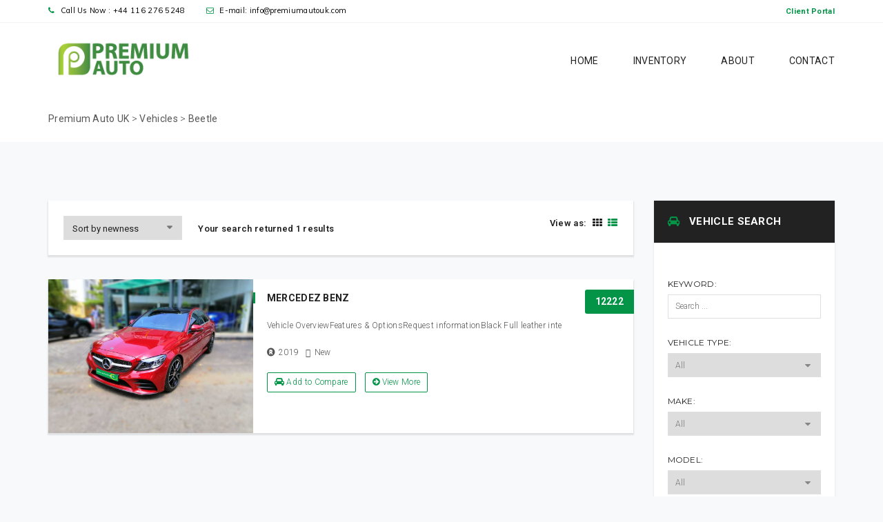

--- FILE ---
content_type: text/html; charset=UTF-8
request_url: https://premiumautouk.com/vehicle_type/beetle/
body_size: 82881
content:
<!DOCTYPE html>
<html lang="en-US">
<head>
    <meta charset="UTF-8" />
    <meta http-equiv="X-UA-Compatible" content="IE=edge">
    <meta name="viewport" content="width=device-width, initial-scale=1">
    <meta name="description" content="Drive with Class" />
    <!-- HTML5 Shim and Respond.js IE8 support of HTML5 elements and media queries -->
    <!-- WARNING: Respond.js doesn't work if you view the page via file:// -->
    <!--[if lt IE 9]>
    <link media="all" rel="stylesheet" type="text/css" href="https://premiumautouk.com/wp-content/themes/autoshowroom/css/ie9.css">
    <script src="https://premiumautouk.com/wp-content/themes/autoshowroom/js/html5.js"></script>
    <![endif]-->
<!--    <script src='https://www.google.com/recaptcha/api.js'></script>-->
    				<script>document.documentElement.className = document.documentElement.className + ' yes-js js_active js'</script>
			<title>Beetle &#8211; Premium Auto UK</title>
<link rel='dns-prefetch' href='//fonts.googleapis.com' />
<link rel='dns-prefetch' href='//cdn.jsdelivr.net' />
<link rel='dns-prefetch' href='//s.w.org' />
<link rel="alternate" type="application/rss+xml" title="Premium Auto UK &raquo; Feed" href="https://premiumautouk.com/feed/" />
<link rel="alternate" type="application/rss+xml" title="Premium Auto UK &raquo; Comments Feed" href="https://premiumautouk.com/comments/feed/" />
<link rel="alternate" type="application/rss+xml" title="Premium Auto UK &raquo; Beetle Vehicle Type Feed" href="https://premiumautouk.com/vehicle_type/beetle/feed/" />
		<script type="text/javascript">
			window._wpemojiSettings = {"baseUrl":"https:\/\/s.w.org\/images\/core\/emoji\/12.0.0-1\/72x72\/","ext":".png","svgUrl":"https:\/\/s.w.org\/images\/core\/emoji\/12.0.0-1\/svg\/","svgExt":".svg","source":{"concatemoji":"https:\/\/premiumautouk.com\/wp-includes\/js\/wp-emoji-release.min.js?ver=5.2.21"}};
			!function(e,a,t){var n,r,o,i=a.createElement("canvas"),p=i.getContext&&i.getContext("2d");function s(e,t){var a=String.fromCharCode;p.clearRect(0,0,i.width,i.height),p.fillText(a.apply(this,e),0,0);e=i.toDataURL();return p.clearRect(0,0,i.width,i.height),p.fillText(a.apply(this,t),0,0),e===i.toDataURL()}function c(e){var t=a.createElement("script");t.src=e,t.defer=t.type="text/javascript",a.getElementsByTagName("head")[0].appendChild(t)}for(o=Array("flag","emoji"),t.supports={everything:!0,everythingExceptFlag:!0},r=0;r<o.length;r++)t.supports[o[r]]=function(e){if(!p||!p.fillText)return!1;switch(p.textBaseline="top",p.font="600 32px Arial",e){case"flag":return s([55356,56826,55356,56819],[55356,56826,8203,55356,56819])?!1:!s([55356,57332,56128,56423,56128,56418,56128,56421,56128,56430,56128,56423,56128,56447],[55356,57332,8203,56128,56423,8203,56128,56418,8203,56128,56421,8203,56128,56430,8203,56128,56423,8203,56128,56447]);case"emoji":return!s([55357,56424,55356,57342,8205,55358,56605,8205,55357,56424,55356,57340],[55357,56424,55356,57342,8203,55358,56605,8203,55357,56424,55356,57340])}return!1}(o[r]),t.supports.everything=t.supports.everything&&t.supports[o[r]],"flag"!==o[r]&&(t.supports.everythingExceptFlag=t.supports.everythingExceptFlag&&t.supports[o[r]]);t.supports.everythingExceptFlag=t.supports.everythingExceptFlag&&!t.supports.flag,t.DOMReady=!1,t.readyCallback=function(){t.DOMReady=!0},t.supports.everything||(n=function(){t.readyCallback()},a.addEventListener?(a.addEventListener("DOMContentLoaded",n,!1),e.addEventListener("load",n,!1)):(e.attachEvent("onload",n),a.attachEvent("onreadystatechange",function(){"complete"===a.readyState&&t.readyCallback()})),(n=t.source||{}).concatemoji?c(n.concatemoji):n.wpemoji&&n.twemoji&&(c(n.twemoji),c(n.wpemoji)))}(window,document,window._wpemojiSettings);
		</script>
		<style type="text/css">
img.wp-smiley,
img.emoji {
	display: inline !important;
	border: none !important;
	box-shadow: none !important;
	height: 1em !important;
	width: 1em !important;
	margin: 0 .07em !important;
	vertical-align: -0.1em !important;
	background: none !important;
	padding: 0 !important;
}
</style>
	<link rel='stylesheet' id='esu_style_url-css'  href='https://premiumautouk.com/wp-content/plugins/easy-sign-up/css/esu-styles.css?ver=3.4' type='text/css' media='all' />
<link rel='stylesheet' id='font-awesome-css-css'  href='https://premiumautouk.com/wp-content/plugins/font-awesome-wp/css/font-awesome.min.css?ver=5.2.21' type='text/css' media='all' />
<link rel='stylesheet' id='wp-block-library-css'  href='https://premiumautouk.com/wp-includes/css/dist/block-library/style.min.css?ver=5.2.21' type='text/css' media='all' />
<link rel='stylesheet' id='wc-block-style-css'  href='https://premiumautouk.com/wp-content/plugins/woocommerce/packages/woocommerce-blocks/build/style.css?ver=2.3.0' type='text/css' media='all' />
<link rel='stylesheet' id='jquery-selectBox-css'  href='https://premiumautouk.com/wp-content/plugins/yith-woocommerce-wishlist/assets/css/jquery.selectBox.css?ver=1.2.0' type='text/css' media='all' />
<link rel='stylesheet' id='yith-wcwl-font-awesome-css'  href='https://premiumautouk.com/wp-content/plugins/yith-woocommerce-wishlist/assets/css/font-awesome.min.css?ver=4.7.0' type='text/css' media='all' />
<link rel='stylesheet' id='yith-wcwl-main-css'  href='https://premiumautouk.com/wp-content/plugins/yith-woocommerce-wishlist/assets/css/style.css?ver=2.2.13' type='text/css' media='all' />
<style id='yith-wcwl-main-inline-css' type='text/css'>
.wishlist_table .add_to_cart, a.add_to_wishlist.button.alt { border-radius: 16px; -moz-border-radius: 16px; -webkit-border-radius: 16px; }
</style>
<link rel='stylesheet' id='contact-form-7-css'  href='https://premiumautouk.com/wp-content/plugins/contact-form-7/includes/css/styles.css?ver=5.1.4' type='text/css' media='all' />
<link rel='stylesheet' id='ewd-otp-style-css'  href='https://premiumautouk.com/wp-content/plugins/order-tracking/css/otp-styles.css?ver=2.11.9' type='text/css' media='all' />
<link rel='stylesheet' id='yahoo-pure-buttons-css'  href='https://premiumautouk.com/wp-content/plugins/order-tracking/css/pure-buttons.css?ver=2.11.9' type='text/css' media='all' />
<link rel='stylesheet' id='yahoo-pure-forms-css'  href='https://premiumautouk.com/wp-content/plugins/order-tracking/css/pure-forms.css?ver=2.11.9' type='text/css' media='all' />
<link rel='stylesheet' id='yahoo-pure-forms-nr-css'  href='https://premiumautouk.com/wp-content/plugins/order-tracking/css/pure-forms-nr.css?ver=2.11.9' type='text/css' media='all' />
<link rel='stylesheet' id='yahoo-pure-grids-css'  href='https://premiumautouk.com/wp-content/plugins/order-tracking/css/pure-grids.css?ver=2.11.9' type='text/css' media='all' />
<link rel='stylesheet' id='yahoo-pure-grids-nr-css'  href='https://premiumautouk.com/wp-content/plugins/order-tracking/css/pure-grids-nr.css?ver=2.11.9' type='text/css' media='all' />
<link rel='stylesheet' id='rs-plugin-settings-css'  href='https://premiumautouk.com/wp-content/plugins/revslider/public/assets/css/settings.css?ver=5.4.8.1' type='text/css' media='all' />
<style id='rs-plugin-settings-inline-css' type='text/css'>
#rs-demo-id {}
</style>
<link rel='stylesheet' id='theme-my-login-css'  href='https://premiumautouk.com/wp-content/plugins/theme-my-login/assets/styles/theme-my-login.min.css?ver=7.0.15' type='text/css' media='all' />
<link rel='stylesheet' id='ratecss-rating-css'  href='https://premiumautouk.com/wp-content/plugins/tz-autoshowroom/admin/rate/assets/css/rating.css?ver=5.2.21' type='text/css' media='all' />
<link rel='stylesheet' id='woocommerce-layout-css'  href='https://premiumautouk.com/wp-content/plugins/woocommerce/assets/css/woocommerce-layout.css?ver=3.7.3' type='text/css' media='all' />
<link rel='stylesheet' id='woocommerce-smallscreen-css'  href='https://premiumautouk.com/wp-content/plugins/woocommerce/assets/css/woocommerce-smallscreen.css?ver=3.7.3' type='text/css' media='only screen and (max-width: 768px)' />
<link rel='stylesheet' id='woocommerce-general-css'  href='https://premiumautouk.com/wp-content/plugins/woocommerce/assets/css/woocommerce.css?ver=3.7.3' type='text/css' media='all' />
<style id='woocommerce-inline-inline-css' type='text/css'>
.woocommerce form .form-row .required { visibility: visible; }
</style>
<link rel='stylesheet' id='wp-pagenavi-css'  href='https://premiumautouk.com/wp-content/plugins/wp-pagenavi/pagenavi-css.css?ver=2.70' type='text/css' media='all' />
<link rel='stylesheet' id='megamenu-css'  href='https://premiumautouk.com/wp-content/uploads/maxmegamenu/style.css?ver=7f867b' type='text/css' media='all' />
<link rel='stylesheet' id='dashicons-css'  href='https://premiumautouk.com/wp-includes/css/dashicons.min.css?ver=5.2.21' type='text/css' media='all' />
<style id='dashicons-inline-css' type='text/css'>
[data-font="Dashicons"]:before {font-family: 'Dashicons' !important;content: attr(data-icon) !important;speak: none !important;font-weight: normal !important;font-variant: normal !important;text-transform: none !important;line-height: 1 !important;font-style: normal !important;-webkit-font-smoothing: antialiased !important;-moz-osx-font-smoothing: grayscale !important;}
</style>
<link rel='stylesheet' id='woocommerce_prettyPhoto_css-css'  href='//premiumautouk.com/wp-content/plugins/woocommerce/assets/css/prettyPhoto.css?ver=5.2.21' type='text/css' media='all' />
<link rel='stylesheet' id='newsletter-css'  href='https://premiumautouk.com/wp-content/plugins/newsletter/style.css?ver=6.3.2' type='text/css' media='all' />
<link rel='stylesheet' id='autoshowroom-bootstrap.min-css'  href='https://premiumautouk.com/wp-content/themes/autoshowroom/css/bootstrap.min.css?ver=5.2.21' type='text/css' media='all' />
<link rel='stylesheet' id='autoshowroom-fonts-css'  href='https://fonts.googleapis.com/css?family=Montserrat%3A400%2C700%7CMuli%3A300%2C400%2C300italic&#038;subset=latin%2Clatin-ext' type='text/css' media='all' />
<link rel='stylesheet' id='autoshowroom-muli-bold-css'  href='https://premiumautouk.com/wp-content/themes/autoshowroom/fonts/muli-bold/stylesheet.css?ver=5.2.21' type='text/css' media='all' />
<link rel='stylesheet' id='autoshowroom-awesome-css'  href='https://premiumautouk.com/wp-content/themes/autoshowroom/css/font-awesome.min.css?ver=5.2.21' type='text/css' media='all' />
<link rel='stylesheet' id='autoshowroom-flexslider-css'  href='https://premiumautouk.com/wp-content/themes/autoshowroom/css/flexslider/flexslider.css?ver=5.2.21' type='text/css' media='all' />
<link rel='stylesheet' id='autoshowroom-owl-carousel-style-css'  href='https://premiumautouk.com/wp-content/plugins/tz-autoshowroom/assets/css/owl.carousel.min.css?ver=5.2.21' type='text/css' media='all' />
<link rel='stylesheet' id='autoshowroom-style-css'  href='https://premiumautouk.com/wp-content/themes/autoshowroom/style.css?ver=5.2.21' type='text/css' media='all' />
<link rel='stylesheet' id='autoshowroom-custom-update-css'  href='https://premiumautouk.com/wp-content/themes/autoshowroom/css/custom.css?ver=5.2.21' type='text/css' media='all' />
<link rel='stylesheet' id='autoshowroom-custom_options_css-css'  href='https://premiumautouk.com/wp-content/themes/autoshowroom/css/custom/custom_options_css.css?ver=5.2.21' type='text/css' media='all' />
<link rel='stylesheet' id='autoshowroom-chosen_css-css'  href='https://premiumautouk.com/wp-content/themes/autoshowroom/css/chosen.css?ver=5.2.21' type='text/css' media='all' />
<link rel='stylesheet' id='bfa-font-awesome-css'  href='//cdn.jsdelivr.net/fontawesome/4.7.0/css/font-awesome.min.css?ver=4.7.0' type='text/css' media='all' />
<link rel='stylesheet' id='um_fonticons_ii-css'  href='https://premiumautouk.com/wp-content/plugins/ultimate-member/assets/css/um-fonticons-ii.css?ver=2.0.56' type='text/css' media='all' />
<link rel='stylesheet' id='um_fonticons_fa-css'  href='https://premiumautouk.com/wp-content/plugins/ultimate-member/assets/css/um-fonticons-fa.css?ver=2.0.56' type='text/css' media='all' />
<link rel='stylesheet' id='select2-css'  href='https://premiumautouk.com/wp-content/plugins/ultimate-member/assets/css/select2/select2.min.css?ver=2.0.56' type='text/css' media='all' />
<link rel='stylesheet' id='um_crop-css'  href='https://premiumautouk.com/wp-content/plugins/ultimate-member/assets/css/um-crop.css?ver=2.0.56' type='text/css' media='all' />
<link rel='stylesheet' id='um_modal-css'  href='https://premiumautouk.com/wp-content/plugins/ultimate-member/assets/css/um-modal.css?ver=2.0.56' type='text/css' media='all' />
<link rel='stylesheet' id='um_styles-css'  href='https://premiumautouk.com/wp-content/plugins/ultimate-member/assets/css/um-styles.css?ver=2.0.56' type='text/css' media='all' />
<link rel='stylesheet' id='um_members-css'  href='https://premiumautouk.com/wp-content/plugins/ultimate-member/assets/css/um-members.css?ver=2.0.56' type='text/css' media='all' />
<link rel='stylesheet' id='um_profile-css'  href='https://premiumautouk.com/wp-content/plugins/ultimate-member/assets/css/um-profile.css?ver=2.0.56' type='text/css' media='all' />
<link rel='stylesheet' id='um_account-css'  href='https://premiumautouk.com/wp-content/plugins/ultimate-member/assets/css/um-account.css?ver=2.0.56' type='text/css' media='all' />
<link rel='stylesheet' id='um_misc-css'  href='https://premiumautouk.com/wp-content/plugins/ultimate-member/assets/css/um-misc.css?ver=2.0.56' type='text/css' media='all' />
<link rel='stylesheet' id='um_fileupload-css'  href='https://premiumautouk.com/wp-content/plugins/ultimate-member/assets/css/um-fileupload.css?ver=2.0.56' type='text/css' media='all' />
<link rel='stylesheet' id='um_datetime-css'  href='https://premiumautouk.com/wp-content/plugins/ultimate-member/assets/css/pickadate/default.css?ver=2.0.56' type='text/css' media='all' />
<link rel='stylesheet' id='um_datetime_date-css'  href='https://premiumautouk.com/wp-content/plugins/ultimate-member/assets/css/pickadate/default.date.css?ver=2.0.56' type='text/css' media='all' />
<link rel='stylesheet' id='um_datetime_time-css'  href='https://premiumautouk.com/wp-content/plugins/ultimate-member/assets/css/pickadate/default.time.css?ver=2.0.56' type='text/css' media='all' />
<link rel='stylesheet' id='um_raty-css'  href='https://premiumautouk.com/wp-content/plugins/ultimate-member/assets/css/um-raty.css?ver=2.0.56' type='text/css' media='all' />
<link rel='stylesheet' id='um_scrollbar-css'  href='https://premiumautouk.com/wp-content/plugins/ultimate-member/assets/css/simplebar.css?ver=2.0.56' type='text/css' media='all' />
<link rel='stylesheet' id='um_tipsy-css'  href='https://premiumautouk.com/wp-content/plugins/ultimate-member/assets/css/um-tipsy.css?ver=2.0.56' type='text/css' media='all' />
<link rel='stylesheet' id='um_responsive-css'  href='https://premiumautouk.com/wp-content/plugins/ultimate-member/assets/css/um-responsive.css?ver=2.0.56' type='text/css' media='all' />
<link rel='stylesheet' id='um_default_css-css'  href='https://premiumautouk.com/wp-content/plugins/ultimate-member/assets/css/um-old-default.css?ver=2.0.56' type='text/css' media='all' />
<script type='text/javascript' src='https://premiumautouk.com/wp-includes/js/jquery/jquery.js?ver=1.12.4-wp'></script>
<script type='text/javascript' src='https://premiumautouk.com/wp-includes/js/jquery/jquery-migrate.min.js?ver=1.4.1'></script>
<script type='text/javascript' src='https://premiumautouk.com/wp-content/plugins/order-tracking/js/ewd-otp-js.js?ver=2.11.9'></script>
<script type='text/javascript'>
/* <![CDATA[ */
var my_ajax_object = {"ajax_url":"https:\/\/premiumautouk.com\/wp-admin\/admin-ajax.php"};
/* ]]> */
</script>
<script type='text/javascript' src='https://premiumautouk.com/wp-content/plugins/progression-car-dealer-master/includes/insert-post-from-front-end/public/js/insert_post_from_front_end-public.js?ver=1.0.0'></script>
<script type='text/javascript' src='https://premiumautouk.com/wp-content/plugins/revslider/public/assets/js/jquery.themepunch.tools.min.js?ver=5.4.8.1'></script>
<script type='text/javascript' src='https://premiumautouk.com/wp-content/plugins/revslider/public/assets/js/jquery.themepunch.revolution.min.js?ver=5.4.8.1'></script>
<script type='text/javascript' src='https://premiumautouk.com/wp-content/plugins/woocommerce/assets/js/jquery-blockui/jquery.blockUI.min.js?ver=2.70'></script>
<script type='text/javascript'>
/* <![CDATA[ */
var wc_add_to_cart_params = {"ajax_url":"\/wp-admin\/admin-ajax.php","wc_ajax_url":"\/?wc-ajax=%%endpoint%%","i18n_view_cart":"View cart","cart_url":"https:\/\/premiumautouk.com","is_cart":"","cart_redirect_after_add":"no"};
/* ]]> */
</script>
<script type='text/javascript' src='https://premiumautouk.com/wp-content/plugins/woocommerce/assets/js/frontend/add-to-cart.min.js?ver=3.7.3'></script>
<script type='text/javascript' src='https://premiumautouk.com/wp-content/plugins/js_composer/assets/js/vendors/woocommerce-add-to-cart.js?ver=5.6'></script>
<script type='text/javascript' src='https://premiumautouk.com/wp-content/plugins/ultimate-member/assets/js/um-gdpr.min.js?ver=2.0.56'></script>
<link rel='https://api.w.org/' href='https://premiumautouk.com/wp-json/' />
<link rel="EditURI" type="application/rsd+xml" title="RSD" href="https://premiumautouk.com/xmlrpc.php?rsd" />
<link rel="wlwmanifest" type="application/wlwmanifest+xml" href="https://premiumautouk.com/wp-includes/wlwmanifest.xml" /> 
<meta name="generator" content="WordPress 5.2.21" />
<meta name="generator" content="WooCommerce 3.7.3" />

			<script type='text/javascript'>
				/* Easy Sign Up Plugin */
				var esu_err_colors = {'background-color': 'red','color':'white'};
				var esu_good_colors = {'background-color': '#F5F5DC','color':'#FFD797'};
				var esu_err_css = {'top':0,'left':0,'right':0,'width':'100%','position':'fixed'};
				var esu_required_txt = ' Required';
				var esu_not_valid_txt = ' Not Valid';
				var esu_show_bar = true;
			</script>
<script type="text/javascript">
var ajaxurl = 'https://premiumautouk.com/wp-admin/admin-ajax.php';
</script>
		<style type="text/css">
			.request_name {
				display: none !important;
			}
		</style>
	
            <link rel="shortcut icon" href="https://premiumautouk.com/wp-content/uploads/2019/02/fevicon.png" type="image/x-icon" />
        <style style="text/css">
            body header nav ul.navbar-nav li > a,
            #mega-menu-wrap-primary #mega-menu-primary > li.mega-menu-item > a.mega-menu-link
            {
            color:#222;
            }
            body header nav ul.navbar-nav li > a:hover,
            body #mega-menu-wrap-primary #mega-menu-primary > li.mega-menu-item.mega-current-menu-item > a.mega-menu-link,
            body #mega-menu-wrap-primary #mega-menu-primary > li.mega-menu-item.mega-current-menu-ancestor > a.mega-menu-link,
            body #mega-menu-wrap-primary #mega-menu-primary > li.mega-menu-item.mega-toggle-on > a.mega-menu-link,
            body #mega-menu-wrap-primary #mega-menu-primary > li.mega-menu-item > a.mega-menu-link:hover,
            body #mega-menu-wrap-primary #mega-menu-primary > li.mega-menu-item > a.mega-menu-link:focus
            {
            color:#3c9365;
            }
            body header nav ul.navbar-nav ul.sub-menu li a,
            #mega-menu-wrap-primary #mega-menu-primary > li.mega-menu-flyout ul.mega-sub-menu li.mega-menu-item a.mega-menu-link
            {
            color:#222;
            }
            body header nav ul.navbar-nav ul.sub-menu li a:hover,
            body #mega-menu-wrap-primary #mega-menu-primary > li.mega-menu-flyout ul.mega-sub-menu li.mega-menu-item a.mega-menu-link:hover,
            body #mega-menu-wrap-primary #mega-menu-primary > li.mega-menu-flyout ul.mega-sub-menu li.mega-menu-item a.mega-menu-link:focus
            {
            color:#222;
            }
            body div header nav ul.navbar-nav li > ul.sub-menu,
            body #mega-menu-wrap-primary #mega-menu-primary > li.mega-menu-flyout ul.mega-sub-menu
            {
            border-color:#039447;
            }

            body .quicksearch_top_right,
            body .quicksearch_top_left,
            body .quicksearch_bottom_left,
            body .quicksearch_bottom_right,
            body .quicksearch_top_center,
            body .quicksearch_bottom_center,
            body header nav ul.navbar-nav li > ul.sub-menu,
            body .TZ-Vehicle-Feature .item .Vehicle-Title a, body .TZ-Vehicle-Grid .item .Vehicle-Title a,
            body .rev_slider_wrapper .Auto-Slider-Title, body .autoshowroom-title h2.AutoshowroomTitle::before, body header,
            body .autoshowroom-blog .autoshowroom-blog-body .autoshowroom-blog-item .autoshowroom-blog-item-wrap,
            body .tzshop-wrap .product-grid ul.products li.tzShop-item .tzShop-item_inner .tzShop-item_info h3.tzShop-item_title a,
            body .vehicle-detail h1.vehicle-title,
            body .vehicle-detail .vehicle-btn-function span,
            body.woocommerce .product-detail .product-content .woocommerce-tabs ul.tabs li:hover a,
            body.woocommerce .product-detail .product-content .woocommerce-tabs ul.tabs li:focus a,
            body.woocommerce .product-detail .product-content .woocommerce-tabs ul.tabs li.active a,
            body .container-content .vehicle-layout-list .vehicle-grid .TZ-Vehicle-Grid .vehicle-btn a,
            body .container-content .vehicle-layout-list .vehicle-grid .TZ-Vehicle-Grid .vehicle-btn span,
            body .products_compare .compare-count,
            body .TZ-Vehicle-Compare .item h3,
            body .vehicle-detail .su-tabs .su-tabs-nav span.su-tabs-current,
            body .vehicle-detail .su-tabs .su-tabs-nav span:hover,
            body .tzshop-wrap .product-list ul.products li.tzShop-item .tzShop-item_inner .tzShop-item_info h3.tzShop-item_title a,
            body.woocommerce div.woocommerce-message,
            body.woocommerce-checkout .woocommerce .woocommerce-info,
            .single-post .autoshowroom-single-author .autoshowroom-single-author-wrap,
            .single-post .autoshowroom-might-also-like .autoshowroom-might-also-like-wrap,
            .single-post .autoshowroom-comment .autoshowroom-comment-wrap,
            .single-post .autoshowroom-single-author .autoshowroom-single-author-wrap .autoshowroom-single-author-info .autoshowroom-single-author-left,
            .TZ-Dealer-Feature .item .Vehicle-Title a,
            .tz-header  .tz-header-cart .widget_shopping_cart .widget_shopping_cart_content .buttons a,
            .um-profile .um-profile-body .um-row-heading, .um-page-user .um-profile-body .item .Vehicle-Title a,
            .um-page-user .um-profile.um-editing .um-profile-body .um-col-alt
            
            {
            border-color:#039447;
            }
            body .autoshowroom-quote .slick-track .autoshowroom-quote-item .autoshowroom-quote-image::after,
            body .autoshowroom-service .autoshowroom-service-icon::after,
            body .tzshop-wrap .grid_pagination_block .tzview-style .switchToList span::after,
            body .tzshop-wrap .grid_pagination_block .tzview-style .switchToGrid span::after,
            body .tzshop-wrap .product-grid ul.products li.tzShop-item .tzShop-item_inner .tzShop-item_image .tzShop-item_button a span::after,
            body .tzshop-wrap .product-grid ul.products li.tzShop-item .tzShop-item_inner .tzShop-item_image .yith-wcwl-add-to-wishlist .yith-wcwl-wishlistexistsbrowse a span::after,
            .tzshop-wrap .product-grid ul.products li.tzShop-item .tzShop-item_inner .tzShop-item_image .yith-wcwl-add-to-wishlist .yith-wcwl-add-button a span::after,
            div .tz-tabs-descriptios::before,
            .woocommerce div.woocommerce-message
            {
            border-top-color:#039447;
            }
            div .tz-tabs-descriptios::before
            {
            border-bottom-color:#039447;
            }
            .single-post .autoshowroom-single-share .autoshowroom-single-share-box .autoshowroom-single-share-item span::after{
            border-right-color:#039447;
            }

            body .autoshowroom-our-process span.autoshowroom-number-process,
            body .autoshowroom-our-process a.autoshowroom_readmore,
            body .tzfilter a.selected, html body a:hover, body .autoshowroom-quote .slick-track .autoshowroom-quote-item .autoshowroom-quote-info .autoshowroom-quote-content small,
            body .autoshowroom-quote .slick-track .autoshowroom-quote-item .autoshowroom-quote-info .autoshowroom-quote-name, html body a,
            body .autoshowroom-footer .autoshowroom-footer-top .footerattr .widget.dw_twitter .dw-twitter-inner .tweet-item::after,
            body .TZ-Vehicle-Search-Vertical h3,
            body header i,body .autoshowroom-list ul li i,
            body .autoshowroom-title.autoshowroom-title-left h2.AutoshowroomTitle em,
            body .autoshowroom-post-slider .autoshowroom-post-slider-box .autoshowroom-post-slider-item .autoshowroom-post-image .autoshowroom-post-date i,
            body header nav ul.navbar-nav li a:hover, body header nav ul.navbar-nav li.current_page_item > a,
            body .autoshowroom-blog .autoshowroom-blog-body .autoshowroom-blog-item .autoshowroom-blog-item-wrap .autoshowroom-blog-item-content .autoshowroom-blog-item-Info span a:hover,
            body .autoshowroom-post-slider .autoshowroom-post-slider-box .autoshowroom-post-slider-item .autoshowroom-post-back .autoshowroom-post-front .autoshowroom-post-front-box .autoshowroom-post-front-info .autoshowroom-post-front-info-author a,
            body .autoshowroom-blog .autoshowroom-blog-body .autoshowroom-blog-item .autoshowroom-blog-item-wrap .autoshowroom-blog-item-content .autoshowroom-blog-item-share:hover .autoshowroom-blog-share-icon a:hover,
            body .tzshop-wrap .grid_pagination_block .tzview-style .switchToGrid.active i,
            body .tzshop-wrap .grid_pagination_block .tzview-style .switchToGrid:hover i,
            body .tzshop-wrap .grid_pagination_block .tzview-style .switchToList:hover i,
            body .autoshowroom-sidebar aside.widget.widget_categories ul li a::before,
            body.woocommerce .widget_price_filter .price_slider_amount .button,
            body .autoshowroom-sidebar aside.woocommerce.widget ul li:hover a,
            body .autoshowroom-sidebar aside.woocommerce.widget ul li ins span,
            body .autoshowroom-sidebar aside.widget h3.black i,
            body .container-content .vehicle-results .vehicle-layouts a.active,
            body .container-content .vehicle-results .vehicle-layouts a:hover,
            body .vehicle-detail .vehicle-btn-function span,
            body .payment-calculator label span,
            body .su-list::before,
            body.woocommerce .product-detail .related ul.products li.related-product-item span.price del span,
            body.woocommerce .product-detail .related ul.products li.related-product-item span.price ins span,
            body .autoshowroom-blog .autoshowroom-blog-body .autoshowroom-blog-item .autoshowroom-blog-item-wrap .autoshowroom-blog-item-content h3.autoshowroom-blog-item-title a:hover,
            body .autoshowroom-title-breadcrumb .autoshowroom-breadcrumb .autoshowroom-breadcrumb-navxt span a:hover,
            body .autoshowroom-text-box i, body .autoshowroom-text-box a,
            body .vehicle_listing .pcd-pricing .pcd-price,
            body .container-content .vehicle-layout-list .vehicle-grid .TZ-Vehicle-Grid .vehicle-btn a,
            body .container-content .vehicle-layout-list .vehicle-grid .TZ-Vehicle-Grid .vehicle-btn span,
            body .products_compare .compare-count, body .container-content .vehicle-results.vehicle-compare-results span.results-text span,
            body .TZ-Vehicle-Compare .owl-controls .owl-nav .owl-next:hover,
            body .TZ-Vehicle-Compare .owl-controls .owl-nav .owl-prev:hover,
            body .vehicle-box .pcd-specs a,
            body .tzshop-wrap .grid_pagination_block .tzview-style .switchToList.active i,
            body .woocommerce .product-list .tzShop-item .tzShop-item-bottom-info .price del span,
            body .woocommerce .product-list .tzShop-item .tzShop-item-bottom-info .price ins span,
            body .autoshowroom-sidebar aside.woocommerce.widget ul li a:hover,
            body .autoshowroom-sidebar aside.woocommerce.widget ul li del span,
            body .woocommerce div.woocommerce-message::before,
            body .woocommerce form table.shop_table tbody tr.cart_item td.product-subtotal span.amount,
            body .woocommerce .cart-collaterals .tzCart_totals .tzCollateralsColumn .cart_totals table tbody tr.order-total td span,
            body.woocommerce-checkout .woocommerce .woocommerce-info::before,
            .autoshowroom-sidebar aside.widget ul li a:hover, .autoshowroom-sidebar aside .vehicle_listings .vehicle_listing h4 a:hover,
            .single-post .autoshowroom-single-author .autoshowroom-single-author-wrap .autoshowroom-single-author-info .autoshowroom-single-author-right .autoshowroom-author-social a:hover,
            .autoshowroom-text-box a.font_awesome_link:hover i, #comments .tzCommentForm .comment-respond form.comment-form p a:hover,
            body #comments .tzCommentContent ol.comment-list li.comment article.comment-body .comment-content h5 a:hover,
            .wpb-js-composer .vc_tta-color-white.vc_tta-style-flat .vc_tta-tabs-container .vc_tta-tabs-list .vc_tta-tab.vc_active a span,
            .wpb-js-composer .vc_tta-color-white.vc_tta-style-flat .vc_tta-tabs-container .vc_tta-tabs-list .vc_tta-tab a:hover span,
            .autoshowroom-top-dealer .um-member .um-member__wrapper .um-member-photo .um-member-card .um-member-name:hover a,
            .wpb-js-composer .vc_tta-color-grey.vc_tta-style-classic.vc_tta-tabs .vc_tta-tabs-list .vc_tta-tab a:hover span,
            .homev6_blog .blog_content .blog_content__item .blog_content__media .blog_content__detail .blog_detail__wrapper .blog_content__information .blog-content__author strong,
            .homev6_blog .blog_content .blog_content__item .blog_content__media .blog_content__detail .blog_detail__wrapper .blog_content__information .blog_content__separator,
            .homev6_blog .blog_content .blog_content__item .blog_content__media .blog_content__detail .blog_detail__wrapper h3 a:hover,
            .tz-header  .tz-header-cart .widget_shopping_cart .widget_shopping_cart_content .buttons a,
            .tz-header  .tz-header-cart .widget_shopping_cart .widget_shopping_cart_content p.total span.amount,
            .homev6_blog .blog_content__item.blog-style-2 .blog_content__media .autoshowroom-post-image .autoshowroom-post-date i,
            .car-taxonomy a.car-taxonomy-link, .wpb-js-composer .vc_tta-color-purple.vc_tta-style-flat .vc_tta-tabs-container .vc_tta-tabs-list .vc_tta-tab.vc_active a span,
            .wpb-js-composer .vc_tta-color-purple.vc_tta-style-flat .vc_tta-tabs-container .vc_tta-tabs-list .vc_tta-tab a:hover span,
            .TZ-Motorbike-Feature .item .pcd-pricing .pcd-price, .woocommerce div.woocommerce-message::before,
            .um-account .um-form form .um-account-side ul li a.current .um-account-icon i,
            .um-page-user .um-profile.um-editing .um-profile-body .um-field .um-field-area .um-field-radio .um-field-radio-state i
            {
            color:#039447;
            }
            body .autoshowroom-sidebar aside.woocommerce.widget ul li del span{opacity:0.8;}
            body .autoshowroom-service .autoshowroom-service-icon,
            body .autoshowroom-sign-up .autoshowroom-sign-up-box,
            body .autoshowroom-sign-up .autoshowroom-sign-up-box .autoshowroom-sign-up-triangle,
            body .autoshowroom-sign-up .esu-from-shortcode form ul li input.esu-button,
            body .autoshowroom-quote .slick-dots li button,
            body .autoshowroom-post-slider .autoshowroom-post-slider-box .autoshowroom-post-slider-item .autoshowroom-post-image .autoshowroom-post-date,
            body .autoshowroom-post-slider .autoshowroom-post-slider-box .autoshowroom-post-slider-item .autoshowroom-post-back .autoshowroom-post-front .autoshowroom-post-front-box h3.autoshowroom-post-front-title::after,
            body .autoshowroom-footer .autoshowroom-footer-top .footerattr .widget.widget_newsletterwidget .newsletter form::after,
            body .autoshowroom-footer .autoshowroom-footer-bottom .autoshowroom-footer-bottom-center .autoshowrooom-footer-bottom-center-box,
            body .autoshowroom-post-slider .owl-controls .owl-dots .owl-dot span,
            body .autoshowroom-quote .slick-track .autoshowroom-quote-item.slick-center .autoshowroom-quote-image,
            body .autoshowroom-quote .slick-track .autoshowroom-quote-item .autoshowroom-quote-image:hover,
            body .autoshowroom-post-slider .owl-controls .owl-nav .owl-next:hover::after,
            body .autoshowroom-post-slider .owl-controls .owl-nav .owl-prev:hover::after,
            body .TZ-Vehicle-Feature .item .Vehicle-Feature-Image .pcd-pricing, .TZ-Vehicle-Grid .item .Vehicle-Feature-Image .pcd-pricing,
            body .autoshowroom-blog .autoshowroom-blog-body .autoshowroom-blog-item .autoshowroom-blog-item-wrap .autoshowroom-blog-item-icon,
            .autoshowroom-blog .autoshowroom-blog-body .autoshowroom-blog-item .autoshowroom-blog-item-wrap .autoshowroom-blog-item-content h3.autoshowroom-blog-item-title::after,
            body .autoshowroom-title-breadcrumb .autoshowroom-page-title .autoshowroom-page-title-overlay .autoshowroom-page-title-content h1::before,
            body .autoshowroom-title-breadcrumb .autoshowroom-page-title .autoshowroom-page-title-overlay .autoshowroom-page-title-content h1::after,
            body .autoshowroom-blog .autoshowroom-blog-body .autoshowroom-blog-pagenavi .autoshowroom-blog-back,
            body .autoshowroom-contact .autoshowroom-contact-overlay .autoshowroom-contact-content a.autoshowroom-contact-button,
            body .tzshop-wrap .grid_pagination_block .tzview-style .switchToList span,
            body .tzShop-item .tzShop-item-bottom-info,
            body .tzshop-wrap .product-grid ul.products li.tzShop-item .tzShop-item_inner .tzShop-item_image .tzShop-item_button,
            body .tzshop-wrap .product-grid ul.products li.tzShop-item .tzShop-item_inner .tzShop-item_image .yith-wcwl-add-to-wishlist,
            body .autoshowroom-sidebar aside.widget h3.widget-title::before,
            body .autoshowroom-sidebar aside.widget h3.widget-title span::before,
            body .autoshowroom-sidebar aside.widget h3.widget-title span::after,
            body.woocommerce .widget_price_filter .ui-slider .ui-slider-range, body.woocommerce .widget_price_filter .ui-slider .ui-slider-handle,
            body .tzshop-wrap .grid_pagination_block .tzview-style .switchToGrid span,
            body .autoshowroom-agency .autoshowroom-agency-item .autoshowroom-agency-content h3.autoshowroom-agency-title a::before,
            body .autoshowroom-agency .autoshowroom-agency-item .autoshowroom-agency-content h3.autoshowroom-agency-title a::after,
            body .autoshowroom-agency .autoshowroom-agency-item .autoshowroom-agency-content a.autoshowroom-agency-more:hover,
            html body button:hover,
            body .container-content .vehicle-results .vehicle-layouts a .tooltip-content::after,
            body .container-content .vehicle-results .vehicle-layouts a .tooltip-content,
            body .container-content .vehicle-grid .TZ-Vehicle-Grid .pcd-pricing,
            body .vehicle-detail .vehicle-box h3.widget-title::before,
            body .vehicle-detail .vehicle-box h3.widget-title span::before,
            body .vehicle-detail .vehicle-box h3.widget-title span::after,
            body .vehicle-detail .pcd-pricing,
            body.woocommerce .product-detail .price,
            body.woocommerce .product-detail .cart .single_add_to_cart_button,
            body.woocommerce .product-detail .yith-wcwl-add-to-wishlist .add_to_wishlist,
            body .autoshowroom-agency-single article .autoshowroom-agency-content .autoshowroom-agency-content-right h3.autoshowroom-agency-single-title::after,
            body .autoshowroom-agency-single article .autoshowroom-agency-content .autoshowroom-agency-content-right .wpcf7-form p.btn.btn-color .wpcf7-submit,
            body .vehicle-search-form .car-search-submit:hover, body .autoshowroom-text-box h3.AutoshowroomTitle::before,
            body .autoshowroom-text-box h3.AutoshowroomTitle span::before,
            body .autoshowroom-text-box h3.AutoshowroomTitle span::after,
            body .tzshop-wrap .product-grid ul.products li.tzShop-item .tzShop-item_inner .tzShop-item_image .tzShop-item_button a span,
            body .tzshop-wrap .product-grid ul.products li.tzShop-item .tzShop-item_inner .tzShop-item_image .yith-wcwl-add-to-wishlist .yith-wcwl-wishlistexistsbrowse a span,
            body .wp-pagenavi span.current, body .wp-pagenavi a:hover,
            body .container-content .vehicle-layout-list .vehicle-grid .TZ-Vehicle-Grid .vehicle-btn a.active,
            body .container-content .vehicle-layout-list .vehicle-grid .TZ-Vehicle-Grid .vehicle-btn span.active,
            body .products_compare, body .container-content .vehicle-results.vehicle-compare-results .vehicle-layouts a,
            body .TZ-Vehicle-Compare .item .Vehicle-Feature-Image .btn-remove-compare,
            body .TZ-Vehicle-Compare .item p.pcd-pricing
            body .vehicle-detail .vehicle-content h3::before,
            body .vehicle-detail .vehicle-content h3::after,
            body .tzshop-wrap .product-list ul.products li.tzShop-item .tzShop-item_inner .tzShop-item_info .tzShop-item_button_list .yith-wcwl-add-to-wishlist .yith-wcwl-wishlistexistsbrowse a:hover,
            body .tzshop-wrap .product-list ul.products li.tzShop-item .tzShop-item_inner .tzShop-item_info .tzShop-item_button_list .tzShop-item_button a:hover,
            body .tzshop-wrap .product-list ul.products li.tzShop-item .tzShop-item_inner .tzShop-item_info .tzShop-item_button_list .yith-wcwl-add-to-wishlist .yith-wcwl-add-button a:hover,
            body .woocommerce div.woocommerce-message a.button,
            body .woocommerce form table.shop_table tbody tr td.actions .coupon input.button,
            body .woocommerce form table.shop_table tbody tr td.actions input.button,
            body .woocommerce .cart-collaterals .tzCart_totals .tzCollateralsColumn .cart_totals .wc-proceed-to-checkout a,
            body.woocommerce-checkout .woocommerce form.checkout #order_review .woocommerce-checkout-payment .place-order input#place_order,
            body .vehicle-detail .vehicle-btn-function span.active,
            body .auto-backtotop:hover, .autoshowroom-sidebar aside.widget .tagcloud a:hover,
             .single-post .autoshowroom-single-share .autoshowroom-single-share-box .autoshowroom-single-share-item a,
             .single-post .autoshowroom-single-author .autoshowroom-single-author-wrap .autoshowroom-single-author-icon,
             .single-post .autoshowroom-might-also-like .autoshowroom-might-also-like-wrap .autoshowroom-might-also-like-icon,
             .single-post .autoshowroom-comment .autoshowroom-comment-wrap .autoshowroom-comment-icon,
             .single-post .autoshowroom-might-also-like .autoshowroom-might-also-like-wrap .autoshowroom-might-also-like-content h3.autoshowroom-might-also-like-title::after,
             .single-post .autoshowroom-single-share .autoshowroom-single-share-box .autoshowroom-single-share-item span,
             .tzshop-wrap .product-grid ul.products li.tzShop-item .tzShop-item_inner .tzShop-item_image .yith-wcwl-add-to-wishlist .yith-wcwl-add-button a span,
             .tzshop-wrap .woocommerce-pagination ul.page-numbers li span.current, .tzshop-wrap .woocommerce-pagination ul.page-numbers li a:hover,
             .woocommerce .product-detail .cart .single_add_to_cart_button:hover, .woocommerce .product-detail .product-content .woocommerce-tabs #reviews .form-submit input#submit,
             .TZ-Vehicle-Compare .item p.pcd-pricing, .payment_result,
             .woocommerce form table.shop_table tbody tr td.actions input.button:hover,.woocommerce form table.shop_table tbody tr td.actions .coupon input.button:hover,
             #add_payment_method .wc-proceed-to-checkout a.checkout-button,
            .woocommerce-cart .wc-proceed-to-checkout a.checkout-button,
            .woocommerce-checkout .wc-proceed-to-checkout a.checkout-button,
            #add_payment_method .wc-proceed-to-checkout a.checkout-button:hover,
            .woocommerce-cart .wc-proceed-to-checkout a.checkout-button:hover,
            .woocommerce-checkout .wc-proceed-to-checkout a.checkout-button:hover,
            .woocommerce form table.shop_table tbody tr.cart_item td.product-remove a:hover,
            div.auto-get-a-quote , body .TZ-Vehicle-Search-Horizontal.tz-cusotm-style .vehicle-search-form .car-search-submit,
            div .vehicle-quote-form .quotes_submit, div h3.quote-title::before, div h3.quote-title span::before, div h3.quote-title span::after,
            div #comments .tzCommentContent h3.comments-title::after,
            div #comments .tzCommentContent ol.comment-list li.comment article.comment-body .comment-content .tz-commentInfo a.comment-reply-link:hover,
            div #comments .tzCommentContent ol.comment-list li.comment article.comment-body .comment-content .tz-commentInfo a.comment-edit-link:hover,
            body .tz-header.tz-header-6 .tz-add-car, body .tz-vehicle-search.type2 .vehicle-search-form .car-search-submit,
            body .TZ-Vehicle-Feature.type2 .owl-dots .owl-dot.active span, .TZ-Vehicle-Grid.type2 .owl-dots .owl-dot.active span,
            .wpb-js-composer .vc_tta-color-grey.vc_tta-style-classic.vc_tta-tabs .vc_tta-tabs-list .vc_tta-tab.vc_active a,
            .TZ-Dealer-Feature .item .Vehicle-Feature-Image .pcd-pricing, .autoshowroom-quote.type2 .slick-dots li.slick-active button,
            .tz-header .tz-header-cart .widget_shopping_cart .widget_shopping_cart_content ul.cart_list li a.remove,
            .tz-header  .tz-header-cart .widget_shopping_cart .widget_shopping_cart_content .buttons a:hover,
            .tz-header.tz-header-7 .tz-menu-header .tz-add-car,
            .homev6_blog .blog_content__item.blog-style-2 .blog_content__media .autoshowroom-post-image .autoshowroom-post-date,
            .homev6_newletter.style2 .col-full form .tnp-button,
            .car-taxonomy h3.car-taxonomy-title::after, .car-taxonomy h3.car-taxonomy-title::before,
            .TZ-Motorbike-Feature .view-list a, .woocommerce p.return-to-shop a.button:hover,
            .woocommerce div.woocommerce-message a.button, .um-page-user .um-profile-nav .active.um-profile-nav-item a,
            .um-profile .um-profile-body .um-row-heading::after, .um-page-user .um-profile-nav .um-profile-nav-item a:hover,
            .um-page-user .um-profile-body .item .Vehicle-Feature-Image .pcd-pricing, .dealer_edit_vehicle:hover, span.dealer_delete_vehicle:hover,
            .um-account .um-form form .um-account-main .um-account-tab .um-account-heading::after,
            .um-own-profile .um-profile.um-editing .um-profile-body .um-field .um-field-area input:focus,
            .woocommerce .tzShopDetail-wrap #review_form #respond .form-submit input
            {
            background-color:#039447;
            }

            body .vc_btn3.vc_btn3-color-warning,
            body.wpb-js-composer .vc_tta-color-orange.vc_tta-style-modern .vc_tta-tab.vc_active > a,
            .auto-page-content .um-load-items a.um-ajax-paginate,
            .um-account .um-form form .um-account-main .um-account-tab .um-col-alt .um-left input,
            .um-page-user .um-profile.um-editing .um-profile-body .um-col-alt .um-left input
            {
            background-color:#039447 !important;
            }

            body, body a, body p{
                font-family:"Roboto" !important;
                }body h1, body h2, body h3, body h4, body h5, body h6, body h1 a, body h2 a, body h3 a, body h4 a, body h5 a, body h6 a{
                font-family:"Roboto" !important;
                }.autoshowroom-footer .autoshowroom-footer-top {background-image:url(http://wordpress.templaza.net/autoshowroom/wp-content/uploads/2016/01/bg-footer.jpg);background-position: center top;background-repeat: no-repeat;background-size: cover;}</style>	<noscript><style>.woocommerce-product-gallery{ opacity: 1 !important; }</style></noscript>
			<style type="text/css">.recentcomments a{display:inline !important;padding:0 !important;margin:0 !important;}</style>
		<meta name="generator" content="Powered by WPBakery Page Builder - drag and drop page builder for WordPress."/>
<!--[if lte IE 9]><link rel="stylesheet" type="text/css" href="https://premiumautouk.com/wp-content/plugins/js_composer/assets/css/vc_lte_ie9.min.css" media="screen"><![endif]--><meta name="generator" content="Powered by Slider Revolution 5.4.8.1 - responsive, Mobile-Friendly Slider Plugin for WordPress with comfortable drag and drop interface." />
<script type="text/javascript">function setREVStartSize(e){									
						try{ e.c=jQuery(e.c);var i=jQuery(window).width(),t=9999,r=0,n=0,l=0,f=0,s=0,h=0;
							if(e.responsiveLevels&&(jQuery.each(e.responsiveLevels,function(e,f){f>i&&(t=r=f,l=e),i>f&&f>r&&(r=f,n=e)}),t>r&&(l=n)),f=e.gridheight[l]||e.gridheight[0]||e.gridheight,s=e.gridwidth[l]||e.gridwidth[0]||e.gridwidth,h=i/s,h=h>1?1:h,f=Math.round(h*f),"fullscreen"==e.sliderLayout){var u=(e.c.width(),jQuery(window).height());if(void 0!=e.fullScreenOffsetContainer){var c=e.fullScreenOffsetContainer.split(",");if (c) jQuery.each(c,function(e,i){u=jQuery(i).length>0?u-jQuery(i).outerHeight(!0):u}),e.fullScreenOffset.split("%").length>1&&void 0!=e.fullScreenOffset&&e.fullScreenOffset.length>0?u-=jQuery(window).height()*parseInt(e.fullScreenOffset,0)/100:void 0!=e.fullScreenOffset&&e.fullScreenOffset.length>0&&(u-=parseInt(e.fullScreenOffset,0))}f=u}else void 0!=e.minHeight&&f<e.minHeight&&(f=e.minHeight);e.c.closest(".rev_slider_wrapper").css({height:f})					
						}catch(d){console.log("Failure at Presize of Slider:"+d)}						
					};</script>
		<style type="text/css" id="wp-custom-css">
			.tz-header.tz-header-6 .tz-menu-header .tz_logo {
    padding: 0px 0 0px !important;
}
.tz_logo img{
	    position: relative;
    width: 85%;
	height: 21%;
}
.tz-header.tz-header-6 .tz-top-header{
	    padding: 3px 0 3px !important;
}
.tz-header.tz-header-6 .tz-top-header .textwidget ul li{
	    color: #039447;
	    font-weight: 500;
	    font-size: 11px;
}
.tz-top-header-right a{
	font-size: 11px;
}
.tz-add-car{
	display:none;
}


		</style>
		<noscript><style type="text/css"> .wpb_animate_when_almost_visible { opacity: 1; }</style></noscript><style type="text/css">/** Mega Menu CSS: fs **/</style>
</head>
<body id="bd" class="archive tax-vehicle_type term-beetle term-38 theme-autoshowroom woocommerce-no-js mega-menu-primary mega-menu-primary-home-motor mega-menu-primary-home-6 wpb-js-composer js-comp-ver-5.6 vc_responsive">

    <!-- Begin Header 6 -->
    <header class="tz-header tz-header-6">

                        <div class="tz-top-header">
                    <div class="container">
                        <div class="row">
                                                            <div class="col-md-6 tz-top-header-left">
                                    <aside id="black-studio-tinymce-1" class="widget widget_black_studio_tinymce"><div class="textwidget"><ul>
<li><i class="fa fa-phone fa- " ></i> Call Us Now : +44 116 276 5248</li>
<li><i class="fa fa-envelope-o fa- " ></i> E-mail: info@premiumautouk.com</li>
</ul>
</div></aside>                                </div>
                            
                                                            <div class="col-md-6 tz-top-header-right">
                                    <aside id="black-studio-tinymce-2" class="widget widget_black_studio_tinymce"><div class="textwidget"><p><a href="https://premiumautouk.com/login-2/">Client Portal </a></p>
</div></aside>                                </div>
                                                    </div>
                    </div>
                </div>
                    
        <div class="tz-menu-header tzmenu_fixed">
            <div class="container tz-megamenu-wrap">
                <div class="row">
                    <div class="col-md-3">
                                                            <a class="pull-left tz_logo" href="https://premiumautouk.com" title="Premium Auto UK">
                                        <img src="https://premiumautouk.com/wp-content/uploads/2019/02/logo.png" alt="Premium Auto UK" /></a>
                                                        </div>
                    <div class="col-md-7 tz-megamenu">
                        <nav class="nav-collapse">
                            <div id="mega-menu-wrap-primary" class="mega-menu-wrap"><div class="mega-menu-toggle"><div class="mega-toggle-blocks-left"></div><div class="mega-toggle-blocks-center"></div><div class="mega-toggle-blocks-right"><div class='mega-toggle-block mega-menu-toggle-block mega-toggle-block-1' id='mega-toggle-block-1' tabindex='0'><span class='mega-toggle-label' role='button' aria-expanded='false'><span class='mega-toggle-label-closed'>MENU</span><span class='mega-toggle-label-open'>MENU</span></span></div></div></div><ul id="mega-menu-primary" class="mega-menu max-mega-menu mega-menu-horizontal mega-no-js" data-event="hover_intent" data-effect="slide" data-effect-speed="200" data-effect-mobile="disabled" data-effect-speed-mobile="0" data-panel-width=".tz-megamenu-wrap" data-mobile-force-width="false" data-second-click="go" data-document-click="collapse" data-vertical-behaviour="standard" data-breakpoint="1000" data-unbind="true"><li class='mega-menu-item mega-menu-item-type-post_type mega-menu-item-object-page mega-menu-item-home mega-align-bottom-left mega-menu-flyout mega-menu-item-2928' id='mega-menu-item-2928'><a class="mega-menu-link" href="https://premiumautouk.com/" tabindex="0">Home</a></li><li class='mega-menu-item mega-menu-item-type-custom mega-menu-item-object-custom mega-align-bottom-left mega-menu-flyout mega-menu-item-2929' id='mega-menu-item-2929'><a class="mega-menu-link" href="https://premiumautouk.com/inventory/" tabindex="0">Inventory</a></li><li class='mega-menu-item mega-menu-item-type-custom mega-menu-item-object-custom mega-align-bottom-left mega-menu-flyout mega-menu-item-2931' id='mega-menu-item-2931'><a class="mega-menu-link" href="https://premiumautouk.com/about/" tabindex="0">About</a></li><li class='mega-menu-item mega-menu-item-type-post_type mega-menu-item-object-page mega-align-bottom-left mega-menu-flyout mega-menu-item-2930' id='mega-menu-item-2930'><a class="mega-menu-link" href="https://premiumautouk.com/contact/" tabindex="0">Contact</a></li></ul></div>                        </nav>
                                            </div>
                                    </div>
            </div><!--end class container-->
        </div>
    </header>
    <!-- End Header 6 -->
    <div class="autoshowroom-title-breadcrumb">
                <div class="autoshowroom-breadcrumb">
        <div class="container">
            <div class="autoshowroom-breadcrumb-navxt">
                <!--Breadcrumbs-->
                <!-- Breadcrumb NavXT 6.3.0 -->
<span property="itemListElement" typeof="ListItem"><a property="item" typeof="WebPage" title="Go to Premium Auto UK." href="https://premiumautouk.com" class="home" ><span property="name">Premium Auto UK</span></a><meta property="position" content="1"></span> &gt; <span property="itemListElement" typeof="ListItem"><a property="item" typeof="WebPage" title="Go to Vehicles." href="https://premiumautouk.com/inventory/" class="post post-vehicle-archive" ><span property="name">Vehicles</span></a><meta property="position" content="2"></span> &gt; <span property="itemListElement" typeof="ListItem"><span property="name">Beetle</span><meta property="position" content="3"></span>                <!--End breadcrumbs-->
            </div>
        </div>
    </div>
    </div><!-- end class tzbreadcrumb -->    <section class="container-content default-page vehicle-page-masonry"
             data-desktop="3"
             data-tablet="2"
             data-mobile="1">
        <div class="container">
            <div class="row">
                                <div class="col-md-9">
                    <div class="row">
                        <div class="col-md-12">
                            <div class="vehicle-results">
                                                                    <div class="el_sort">
                                        <select name="auto_sort" class="auto_sort" data-url="https://premiumautouk.com/inventory/">
                                            <option  value="newness">Sort by newness</option>
                                            <option  value="price_desc">Sort by Price: High to low</option>
                                            <option  value="price_asc">Sort by Price: Low to high</option>
                                        </select>
                                    </div>
                                                                <span class="results-text">Your search returned 1 results</span>
                                <div class="vehicle-layouts">
                                    View as:                                     <a href="javascript: " class="vehicle-layout-grid-button"><i class="fa fa-th"></i>
                                        <span class="tooltip-content">View Grid</span>
                                    </a>
                                    <a href="javascript: " class="vehicle-layout-list-button"><i class="fa fa-th-list"></i>
                                        <span class="tooltip-content">View List</span>
                                    </a>
                                </div>
                                <div class="clr"></div>
                            </div>
                        </div>
                    </div>
                    <div class="row">
                        <div class="vehicle-masonry">
                                                            <div class="vehicle-grid">
                                    <div class="TZ-Vehicle-Grid">
                                        <div class="item">
                                            <div class="Vehicle-Feature-Image">
                                                <a href="https://premiumautouk.com/inventory/mercedez-benz/">
                                                    <img width="900" height="675" src="https://premiumautouk.com/wp-content/uploads/2019/02/tpa19004-2-1024x768.jpeg" class="attachment-large size-large wp-post-image" alt="" srcset="https://premiumautouk.com/wp-content/uploads/2019/02/tpa19004-2-1024x768.jpeg 1024w, https://premiumautouk.com/wp-content/uploads/2019/02/tpa19004-2-300x225.jpeg 300w, https://premiumautouk.com/wp-content/uploads/2019/02/tpa19004-2-768x576.jpeg 768w, https://premiumautouk.com/wp-content/uploads/2019/02/tpa19004-2-600x450.jpeg 600w, https://premiumautouk.com/wp-content/uploads/2019/02/tpa19004-2.jpeg 1152w" sizes="(max-width: 900px) 100vw, 900px" />                                                </a>
                                            </div>
                                            <h4 class="Vehicle-Title">
                                                <a href="https://premiumautouk.com/inventory/mercedez-benz/">Mercedez Benz</a>
                                            </h4>
                                                                                                <div class="vehicle-feature-des">
                                                        <p>Vehicle OverviewFeatures &amp; OptionsRequest informationBlack Full leather inte</p>
                                                    </div>
                                                                                            <div class="pcd-specs"><span class='registration'><i class=' fas fa-registered'></i>2019</span><span class='condition'><i class=' fas fa-tachometer'></i>New</span><div class="clr">&nbsp;</div> </div>
                                                                                            <p class="pcd-pricing">
                                                                                                        <a class="priceurl" href="http://12222">
                                                        
                                                        <span class="pcd-price">12222</span>
                                                                                                            </a>
                                                                                                </p>
                                                
                                            <div class="vehicle-btn">
                                                                                                    <span class="btn-function btn_detail_compare" data-text="In Compare List"
                                                          data-id="2912">
                                                <i class="fa fa-car"></i>
                                                        Add to Compare                                            </span>
                                                                                                <a href="https://premiumautouk.com/inventory/mercedez-benz/">
                                                    <i class="fa fa-arrow-circle-right"></i>
                                                    View More                                                </a>
                                            </div>
                                            <div class="clr"></div>
                                        </div>
                                    </div>
                                </div>
                                                        </div>
                    </div>
                                    </div>
                                    <div class="col-md-3 tz-sidebar tz-sidebar-shop autoshowroom-sidebar">
                        <aside id="black-studio-tinymce-9" class="widget_black_studio_tinymce widget"><div class="textwidget"><h3 class="black"><i class="fa fa-car fa- " ></i> vehicle search</h3>
<p><form role='search' method='get' action='https://premiumautouk.com/inventory/' class='vehicle-search-form' >                    <p class="field field-keyword">
                    <label><b>Keyword:</b></label><br>
                    <input type="search" class="search-field" placeholder="Search ..." value="" name="s" />
                    <p class="field field-vehicle_type fieldtype-taxonomy"><label title=""><b>Vehicle Type: </b><br></label><select  name='vehicle_type' id='car_dealer_field_vehicle_type' class='postform' >
	<option value='-1'>All</option>
	<option data-type="beetle" class="level-0" value="beetle" selected="selected">Beetle</option>
	<option data-type="sedan" class="level-0" value="sedan">Sedan</option>
</select>
</p><p class="field field-make fieldtype-taxonomy"><label title=""><b>Make: </b><br></label><select  name='make' id='car_dealer_field_make' class='postform' >
	<option value='-1'>All</option>
</select>
</p><p class="field field-model fieldtype-taxonomy"><label title=""><b>Model: </b><br></label><select  name='model' id='car_dealer_field_model' class='postform' >
	<option value='-1'>All</option>
</select>
</p><p class="field field-registration fieldtype-number">
							<label title=" The year of first registration"><b>Registration date: </b><br></label><select class="car-dealer-min-values" name="registration[min]"><optgroup label="Lowest value to accept"><option value="-1">Any</option><option value="2016" >2016</option><option value="2017" >2017</option><option value="2018" >2018</option><option value="2019" >2019</option></optgroup></select><select class="car-dealer-max-values" name="registration[max]"><optgroup label="Highest value to accept"><option value="-1">Any</option><option value="2016" >2016</option><option value="2017" >2017</option><option value="2018" >2018</option><option value="2019" >2019</option></optgroup></select></p><p class="field field-milage fieldtype-number">
							<label title=" The number of miles travelled or covered"><b>Mileage: </b><br></label><select class="car-dealer-min-values" name="milage[min]"><optgroup label="Lowest value to accept"><option value="-1">Any</option><option value="0" >0&#8201km</option><option value="15000" >15 000&#8201km</option><option value="30000" >30 000&#8201km</option><option value="45000" >45 000&#8201km</option></optgroup></select><select class="car-dealer-max-values" name="milage[max]"><optgroup label="Highest value to accept"><option value="-1">Any</option><option value="0" >0&#8201km</option><option value="15000" >15 000&#8201km</option><option value="30000" >30 000&#8201km</option><option value="45000" >45 000&#8201km</option></optgroup></select></p><p class="field field-condition fieldtype-radio"><label title=""><b>Condition: </b></label><br><label class="choice choice-new">
					<input type="checkbox" name="condition[]" value="new" > New (1)</label><br></p><p class="field field-color fieldtype-radio"><label title=""><b>Exterior Color: </b></label><br><label class="choice choice-Silver">
					<input type="checkbox" name="color[]" value="Silver" > Silver (1)</label><br><label class="choice choice-silver">
					<input type="checkbox" name="color[]" value="silver" > silver (1)</label><br></p><p class="field field-interior fieldtype-radio"><label title=""><b>Interior Color: </b></label><br><label class="choice choice-Black">
					<input type="checkbox" name="interior[]" value="Black" > Black (1)</label><br><label class="choice choice-black">
					<input type="checkbox" name="interior[]" value="black" > black (1)</label><br></p><p class="field field-country fieldtype-radio"><label title=""><b>Country: </b></label><br><label class="choice choice-kenya">
					<input type="checkbox" name="country[]" value="kenya" > Kenya (1)</label><br></p><button class='car-search-submit' id='car-search-submit'>Search Inventory</button><input type="hidden" name="post_type" value="vehicle"></form></p>
</div></aside>                    </div>
                            </div>

        </div>

    </section>

<footer class="autoshowroom-footer type1">
    <div class="autoshowroom-footer-top">
        <div class="container">
            <div class="row">
                                        <div class="col-md-3 footerattr">
                            <aside id="text-2" class="widget widget_text"><h3 class="widget-title">Premium Auto</h3>			<div class="textwidget"><p>Premium Auto UK Limited is located in a prime location in Leicester, United Kingdom. With our total dedication, sense of purpose and endurance Premium Auto has become the leading and well-organized vehicle importer and exporter in United Kingdom and EU.</p>
</div>
		</aside>                        </div><!--end class footermenu-->
                                                <div class="col-md-3 footerattr">
                                                    </div><!--end class footermenu-->
                                                <div class="col-md-3 footerattr">
                            <aside id="black-studio-tinymce-3" class="widget widget_black_studio_tinymce"><h3 class="widget-title">OPENING HOURS</h3><div class="textwidget"><p>Mon-Sat : 8:00am - 6:00pm<br />
Sunday Appointment Only</p>
</div></aside>                        </div><!--end class footermenu-->
                                                <div class="col-md-3 footerattr">
                            <aside id="contact_info-1" class="widget widget_contact_info"><h3 class="widget-title">Contact info</h3>        <div class="tzwidget-contact">
                                        <span class="tzContact_address"><i class="fa fa-map-marker"></i>#23, Highmeres Rd, Leicester, LE4 9LZ United Kingdom</span>
                                        <span class="tzContact_phone"><i class="fa fa-phone"></i>+44 116 276 5248</span>
                                        <span class="tzContact_email"><i class="fa fa-envelope-o"></i>info@premiumautouk.com</span>
                    </div>
        </aside>                        </div><!--end class footermenu-->
                                    </div>
        </div>
            </div>
    <div class="autoshowroom-footer-bottom">
        <div class="container">
            <div class="row">
                                <div class="autoshowroom-footer-bottom-center">
                    <div class="autoshowrooom-footer-bottom-center-box">
                                                        <div class="autoshowroom-footer-social-item">
                                    <a href="https://www.facebook.com/templaza/" target="popup">
                                        <i class=" fab fa-facebook-f"></i>
                                    </a>
                                </div>
                                                                <div class="autoshowroom-footer-social-item">
                                    <a href="https://twitter.com/templazavn" target="popup">
                                        <i class=" fab fa-twitter"></i>
                                    </a>
                                </div>
                                                                <div class="autoshowroom-footer-social-item">
                                    <a href="https://www.templaza.com/" target="popup">
                                        <i class=" fas fa-heart"></i>
                                    </a>
                                </div>
                                                                <div class="autoshowroom-footer-social-item">
                                    <a href="https://www.templaza.com/" target="popup">
                                        <i class=" fab fa-flickr"></i>
                                    </a>
                                </div>
                                                                <div class="autoshowroom-footer-social-item">
                                    <a href="https://www.templaza.com/" target="popup">
                                        <i class=" fab fa-pinterest"></i>
                                    </a>
                                </div>
                                                    </div>
                </div>
                                <div class="col-md-6 autoshowroom-footer-bottom-left">
                    <aside id="black-studio-tinymce-5" class="widget widget_black_studio_tinymce"><div class="textwidget"><p>Handled by eMarketing team of Premium Auto UK. © 2019 <a href="http://premiumauto.uk.com/">premiumauto.uk.com</a> Trademarks and brands are the property of their respective owners.</p>
</div></aside>                </div>
                                                <div class="col-md-6 autoshowroom-footer-bottom-right">
                    <aside id="black-studio-tinymce-4" class="widget widget_black_studio_tinymce"><div class="textwidget"><p><img class="alignnone  wp-image-2955" src="https://premiumautouk.com/wp-content/uploads/2019/10/logowite.png" alt="" width="161" height="78"></p>
</div></aside>
                </div>
                            </div>
        </div>
    </div>
</footer>
<section class="products_compare"> <span class="view-compare"><i class="fa fa-car"></i>Compare List</span><span class="compare-count"></span> </section> <section class="compare-content"></section>
    <div class="auto-backtotop">
        <i class="fa fa-caret-up"></i>
    </div>
    
<div id="um_upload_single" style="display:none"></div>
<div id="um_view_photo" style="display:none">

	<a href="javascript:void(0);" data-action="um_remove_modal" class="um-modal-close"><i class="um-faicon-times"></i></a>

	<div class="um-modal-body photo">
		<div class="um-modal-photo"></div>
	</div>

</div>	<script type="text/javascript">
		var c = document.body.className;
		c = c.replace(/woocommerce-no-js/, 'woocommerce-js');
		document.body.className = c;
	</script>
			<script type="text/javascript">
			var wc_product_block_data = JSON.parse( decodeURIComponent( '%7B%22min_columns%22%3A1%2C%22max_columns%22%3A6%2C%22default_columns%22%3A3%2C%22min_rows%22%3A1%2C%22max_rows%22%3A6%2C%22default_rows%22%3A1%2C%22thumbnail_size%22%3A300%2C%22placeholderImgSrc%22%3A%22https%3A%5C%2F%5C%2Fpremiumautouk.com%5C%2Fwp-content%5C%2Fuploads%5C%2Fwoocommerce-placeholder.png%22%2C%22min_height%22%3A500%2C%22default_height%22%3A500%2C%22isLargeCatalog%22%3Afalse%2C%22limitTags%22%3Afalse%2C%22hasTags%22%3Atrue%2C%22productCategories%22%3A%5B%7B%22term_id%22%3A18%2C%22name%22%3A%22Uncategorized%22%2C%22slug%22%3A%22uncategorized%22%2C%22term_group%22%3A0%2C%22term_taxonomy_id%22%3A18%2C%22taxonomy%22%3A%22product_cat%22%2C%22description%22%3A%22%22%2C%22parent%22%3A0%2C%22count%22%3A0%2C%22filter%22%3A%22raw%22%2C%22link%22%3A%22https%3A%5C%2F%5C%2Fpremiumautouk.com%5C%2Fproduct-category%5C%2Funcategorized%5C%2F%22%7D%2C%7B%22term_id%22%3A66%2C%22name%22%3A%22Brakes%22%2C%22slug%22%3A%22brakes%22%2C%22term_group%22%3A0%2C%22term_taxonomy_id%22%3A66%2C%22taxonomy%22%3A%22product_cat%22%2C%22description%22%3A%22%22%2C%22parent%22%3A0%2C%22count%22%3A10%2C%22filter%22%3A%22raw%22%2C%22link%22%3A%22https%3A%5C%2F%5C%2Fpremiumautouk.com%5C%2Fproduct-category%5C%2Fbrakes%5C%2F%22%7D%2C%7B%22term_id%22%3A67%2C%22name%22%3A%22Suspension%20Systems%22%2C%22slug%22%3A%22suspension-systems%22%2C%22term_group%22%3A0%2C%22term_taxonomy_id%22%3A67%2C%22taxonomy%22%3A%22product_cat%22%2C%22description%22%3A%22%22%2C%22parent%22%3A0%2C%22count%22%3A9%2C%22filter%22%3A%22raw%22%2C%22link%22%3A%22https%3A%5C%2F%5C%2Fpremiumautouk.com%5C%2Fproduct-category%5C%2Fsuspension-systems%5C%2F%22%7D%5D%2C%22homeUrl%22%3A%22https%3A%5C%2F%5C%2Fpremiumautouk.com%5C%2F%22%7D' ) );
		</script>
		<link rel='stylesheet' id='body-fontfamily-css'  href='https://fonts.googleapis.com/css?family=Roboto%3A300%2C400%2C400italic%2C600%2C700&#038;ver=5.2.21' type='text/css' media='all' />
<link rel='stylesheet' id='header-fontfamily-css'  href='https://fonts.googleapis.com/css?family=Roboto%3A300%2C400%2C400italic%2C600%2C700&#038;ver=5.2.21' type='text/css' media='all' />
<link rel='stylesheet' id='su-shortcodes-css'  href='https://premiumautouk.com/wp-content/plugins/shortcodes-ultimate/includes/css/shortcodes.css?ver=5.5.0' type='text/css' media='all' />
<link rel='stylesheet' id='su-icons-css'  href='https://premiumautouk.com/wp-content/plugins/shortcodes-ultimate/includes/css/icons.css?ver=1.1.5' type='text/css' media='all' />
<script type='text/javascript' src='https://premiumautouk.com/wp-content/plugins/easy-sign-up/js/esu-validate.js?ver=3.4'></script>
<script type='text/javascript' src='https://premiumautouk.com/wp-content/plugins/yith-woocommerce-wishlist/assets/js/jquery.selectBox.min.js?ver=1.2.0'></script>
<script type='text/javascript'>
/* <![CDATA[ */
var yith_wcwl_l10n = {"ajax_url":"\/wp-admin\/admin-ajax.php","redirect_to_cart":"no","multi_wishlist":"","hide_add_button":"1","is_user_logged_in":"","ajax_loader_url":"https:\/\/premiumautouk.com\/wp-content\/plugins\/yith-woocommerce-wishlist\/assets\/images\/ajax-loader.gif","remove_from_wishlist_after_add_to_cart":"yes","labels":{"cookie_disabled":"We are sorry, but this feature is available only if cookies are enabled on your browser.","added_to_cart_message":"<div class=\"woocommerce-message\">Product correctly added to cart<\/div>"},"actions":{"add_to_wishlist_action":"add_to_wishlist","remove_from_wishlist_action":"remove_from_wishlist","move_to_another_wishlist_action":"move_to_another_wishlsit","reload_wishlist_and_adding_elem_action":"reload_wishlist_and_adding_elem"}};
/* ]]> */
</script>
<script type='text/javascript' src='https://premiumautouk.com/wp-content/plugins/yith-woocommerce-wishlist/assets/js/jquery.yith-wcwl.js?ver=2.2.13'></script>
<script type='text/javascript'>
/* <![CDATA[ */
var wpcf7 = {"apiSettings":{"root":"https:\/\/premiumautouk.com\/wp-json\/contact-form-7\/v1","namespace":"contact-form-7\/v1"}};
/* ]]> */
</script>
<script type='text/javascript' src='https://premiumautouk.com/wp-content/plugins/contact-form-7/includes/js/scripts.js?ver=5.1.4'></script>
<script type='text/javascript' src='https://premiumautouk.com/wp-content/plugins/progression-car-dealer-master/includes/insert-post-from-front-end/public/js/car-custom.js?ver=1.0.0'></script>
<script type='text/javascript' src='https://premiumautouk.com/wp-content/plugins/progression-car-dealer-master/includes/insert-post-from-front-end/public/js/jquery.validate.min.js?ver=1.0.0'></script>
<script type='text/javascript' src='https://premiumautouk.com/wp-content/plugins/progression-car-dealer-master/includes/insert-post-from-front-end/public/js/validate.js?ver=1.0.0'></script>
<script type='text/javascript'>
/* <![CDATA[ */
var themeMyLogin = {"action":"","errors":[]};
/* ]]> */
</script>
<script type='text/javascript' src='https://premiumautouk.com/wp-content/plugins/theme-my-login/assets/scripts/theme-my-login.min.js?ver=7.0.15'></script>
<script type='text/javascript' src='https://premiumautouk.com/wp-content/plugins/tz-autoshowroom/admin/rate/assets/js/jquery.rating.pack.js?ver=5.2.21'></script>
<script type='text/javascript' src='https://premiumautouk.com/wp-content/plugins/tz-autoshowroom/admin/rate/assets/js/frontend.js?ver=5.2.21'></script>
<script type='text/javascript' src='https://premiumautouk.com/wp-content/plugins/woocommerce/assets/js/js-cookie/js.cookie.min.js?ver=2.1.4'></script>
<script type='text/javascript'>
/* <![CDATA[ */
var woocommerce_params = {"ajax_url":"\/wp-admin\/admin-ajax.php","wc_ajax_url":"\/?wc-ajax=%%endpoint%%"};
/* ]]> */
</script>
<script type='text/javascript' src='https://premiumautouk.com/wp-content/plugins/woocommerce/assets/js/frontend/woocommerce.min.js?ver=3.7.3'></script>
<script type='text/javascript'>
/* <![CDATA[ */
var wc_cart_fragments_params = {"ajax_url":"\/wp-admin\/admin-ajax.php","wc_ajax_url":"\/?wc-ajax=%%endpoint%%","cart_hash_key":"wc_cart_hash_8b9fa201922eecf1d92e503ee6c510d2","fragment_name":"wc_fragments_8b9fa201922eecf1d92e503ee6c510d2","request_timeout":"5000"};
/* ]]> */
</script>
<script type='text/javascript' src='https://premiumautouk.com/wp-content/plugins/woocommerce/assets/js/frontend/cart-fragments.min.js?ver=3.7.3'></script>
<script type='text/javascript' src='//premiumautouk.com/wp-content/plugins/woocommerce/assets/js/prettyPhoto/jquery.prettyPhoto.min.js?ver=3.1.6'></script>
<script type='text/javascript'>
/* <![CDATA[ */
var vehicle_compare_ajax = {"url":"https:\/\/premiumautouk.com\/wp-admin\/admin-ajax.php"};
/* ]]> */
</script>
<script type='text/javascript' src='https://premiumautouk.com/wp-content/themes/autoshowroom/js/bootstrap.min.js?ver=5.2.21'></script>
<script type='text/javascript' src='https://premiumautouk.com/wp-content/themes/autoshowroom/js/jquery.flexslider-min.js?ver=5.2.21'></script>
<script type='text/javascript' src='https://premiumautouk.com/wp-content/themes/autoshowroom/js/single.js?ver=5.2.21'></script>
<script type='text/javascript' src='https://premiumautouk.com/wp-content/themes/autoshowroom/js/vehicle-list.js?ver=5.2.21'></script>
<script type='text/javascript' src='https://premiumautouk.com/wp-content/plugins/tz-autoshowroom/assets/js/owl.carousel.min.js?ver=5.2.21'></script>
<script type='text/javascript' src='https://premiumautouk.com/wp-content/themes/autoshowroom/js/autoshowroom.js?ver=5.2.21'></script>
<script type='text/javascript' src='https://premiumautouk.com/wp-content/themes/autoshowroom/js/chosen.jquery.min.js?ver=5.2.21'></script>
<script type='text/javascript' src='https://premiumautouk.com/wp-content/themes/autoshowroom/js/custom.js?ver=5.2.21'></script>
<script type='text/javascript'>
/* <![CDATA[ */
var newsletter = {"messages":{"email_error":"Email address is not correct","name_error":"Name is required","surname_error":"Last name is required","privacy_error":"You must accept the privacy policy"},"profile_max":"20"};
/* ]]> */
</script>
<script type='text/javascript' src='https://premiumautouk.com/wp-content/plugins/newsletter/subscription/validate.js?ver=6.3.2'></script>
<script type='text/javascript' src='https://premiumautouk.com/wp-includes/js/imagesloaded.min.js?ver=3.2.0'></script>
<script type='text/javascript' src='https://premiumautouk.com/wp-includes/js/masonry.min.js?ver=3.3.2'></script>
<script type='text/javascript' src='https://premiumautouk.com/wp-includes/js/jquery/jquery.masonry.min.js?ver=3.1.2b'></script>
<script type='text/javascript' src='https://premiumautouk.com/wp-content/plugins/ultimate-member/assets/js/select2/select2.full.min.js?ver=2.0.56'></script>
<script type='text/javascript' src='https://premiumautouk.com/wp-includes/js/underscore.min.js?ver=1.8.3'></script>
<script type='text/javascript'>
/* <![CDATA[ */
var _wpUtilSettings = {"ajax":{"url":"\/wp-admin\/admin-ajax.php"}};
/* ]]> */
</script>
<script type='text/javascript' src='https://premiumautouk.com/wp-includes/js/wp-util.min.js?ver=5.2.21'></script>
<script type='text/javascript' src='https://premiumautouk.com/wp-content/plugins/ultimate-member/assets/js/um-crop.min.js?ver=2.0.56'></script>
<script type='text/javascript' src='https://premiumautouk.com/wp-content/plugins/ultimate-member/assets/js/um-modal.min.js?ver=2.0.56'></script>
<script type='text/javascript' src='https://premiumautouk.com/wp-content/plugins/ultimate-member/assets/js/um-jquery-form.min.js?ver=2.0.56'></script>
<script type='text/javascript' src='https://premiumautouk.com/wp-content/plugins/ultimate-member/assets/js/um-fileupload.min.js?ver=2.0.56'></script>
<script type='text/javascript' src='https://premiumautouk.com/wp-content/plugins/ultimate-member/assets/js/pickadate/picker.js?ver=2.0.56'></script>
<script type='text/javascript' src='https://premiumautouk.com/wp-content/plugins/ultimate-member/assets/js/pickadate/picker.date.js?ver=2.0.56'></script>
<script type='text/javascript' src='https://premiumautouk.com/wp-content/plugins/ultimate-member/assets/js/pickadate/picker.time.js?ver=2.0.56'></script>
<script type='text/javascript' src='https://premiumautouk.com/wp-content/plugins/ultimate-member/assets/js/pickadate/legacy.js?ver=2.0.56'></script>
<script type='text/javascript' src='https://premiumautouk.com/wp-content/plugins/ultimate-member/assets/js/um-raty.min.js?ver=2.0.56'></script>
<script type='text/javascript' src='https://premiumautouk.com/wp-content/plugins/ultimate-member/assets/js/um-tipsy.min.js?ver=2.0.56'></script>
<script type='text/javascript' src='https://premiumautouk.com/wp-content/plugins/ultimate-member/assets/js/simplebar.min.js?ver=2.0.56'></script>
<script type='text/javascript' src='https://premiumautouk.com/wp-content/plugins/ultimate-member/assets/js/um-functions.min.js?ver=2.0.56'></script>
<script type='text/javascript' src='https://premiumautouk.com/wp-content/plugins/ultimate-member/assets/js/um-responsive.min.js?ver=2.0.56'></script>
<script type='text/javascript' src='https://premiumautouk.com/wp-content/plugins/ultimate-member/assets/js/um-conditional.min.js?ver=2.0.56'></script>
<script type='text/javascript'>
/* <![CDATA[ */
var um_scripts = {"nonce":"b22411d824"};
/* ]]> */
</script>
<script type='text/javascript' src='https://premiumautouk.com/wp-content/plugins/ultimate-member/assets/js/um-scripts.min.js?ver=2.0.56'></script>
<script type='text/javascript' src='https://premiumautouk.com/wp-content/plugins/ultimate-member/assets/js/um-members.min.js?ver=2.0.56'></script>
<script type='text/javascript' src='https://premiumautouk.com/wp-content/plugins/ultimate-member/assets/js/um-profile.min.js?ver=2.0.56'></script>
<script type='text/javascript' src='https://premiumautouk.com/wp-content/plugins/ultimate-member/assets/js/um-account.min.js?ver=2.0.56'></script>
<script type='text/javascript' src='https://premiumautouk.com/wp-includes/js/hoverIntent.min.js?ver=1.8.1'></script>
<script type='text/javascript'>
/* <![CDATA[ */
var megamenu = {"timeout":"300","interval":"100"};
/* ]]> */
</script>
<script type='text/javascript' src='https://premiumautouk.com/wp-content/plugins/megamenu/js/maxmegamenu.js?ver=2.7.2'></script>
<script type='text/javascript' src='https://premiumautouk.com/wp-includes/js/wp-embed.min.js?ver=5.2.21'></script>
<script type='text/javascript' src='https://premiumautouk.com/wp-content/themes/autoshowroom/js/masonry.pkgd.js?ver=5.2.21'></script>
<script type='text/javascript' src='https://premiumautouk.com/wp-content/themes/autoshowroom/js/imagesloaded.pkgd.js?ver=5.2.21'></script>
<script type='text/javascript' src='https://premiumautouk.com/wp-content/plugins/tz-autoshowroom/assets/js/masonry.js?ver=5.2.21'></script>
<script type='text/javascript' src='https://premiumautouk.com/wp-content/themes/autoshowroom/js/vehicle-masonry.js?ver=5.2.21'></script>
<script type='text/javascript' src='https://premiumautouk.com/wp-content/plugins/progression-car-dealer-master/assets/js/car-dealer.js?ver=1.0.1'></script>
<script type='text/javascript'>
/* <![CDATA[ */
var SUShortcodesL10n = {"noPreview":"This shortcode doesn't work in live preview. Please insert it into editor and preview on the site.","magnificPopup":{"close":"Close (Esc)","loading":"Loading...","prev":"Previous (Left arrow key)","next":"Next (Right arrow key)","counter":"%curr% of %total%","error":"Failed to load content.. <a href=\"0rl target=\"_blank\"><u>\/u><\/a>"}};
/* ]]> */
</script>
<script type='text/javascript' src='https://premiumautouk.com/wp-content/plugins/shortcodes-ultimate/includes/js/shortcodes/index.js?ver=5.5.0'></script>
		<script type="text/javascript">
			jQuery( '#request' ).val( '' );
		</script>
	</body>
</html>

--- FILE ---
content_type: text/css
request_url: https://premiumautouk.com/wp-content/themes/autoshowroom/style.css?ver=5.2.21
body_size: 458689
content:
/*
    Theme Name: AutoShowroom
    Theme URI: http://wordpress.templaza.net/autoshowroom/
    Author: Templaza
    Author URI: http://templaza.com
    Version: 1.8.8
    Description: Auto Showroom Theme is clean and modern design which is useful for Car Dealer, Auto Dealer, Automotive WordPress website and any other automotive dealership business, who sell, buy or lease vehicles via website.
    License: GNU General Public License v2 or later
    License URI: http://www.gnu.org/licenses/gpl-2.0.html
    Tags: one-column, two-columns, three-columns, four-columns, right-sidebar,  theme-options
    Text Domain: autoshowroom
*/

/**
 * [Table of contents]

* 1.0 - General
* 2.0 - Header
* 3.0 - Module Style
*   3.1 - Search Vehicle
*   3.2 - SlideShow
*   3.3 - Title Style
*   3.4 - Featured Vehicle
*   3.5 - Title Element
*   3.6 - Our Process
*   3.7 - Service
*   3.8 - Quote
*   3.9 - Counter
*   3.10 - Post Slider
*   3.11 - List
*   3.12 - Sign Up
*   3.13 - Ads
*   3.14 - Autoshowroom-grid
*   3.15 - Button
* 4.0 - Vehicle Pages
*   4.1 - Vehicle Archive
*   4.2 - Vehicle Detail
* 5.0 - Woocommerce
*   5.1 - Cart
*   5.2 - Checkout
*   5.3 - My Account
*   5.4 - Related
*   5.5 - Shop Category
*   5.6 - Shop Detail
*   5.7 - UpSells
*   5.8 - Wishlist
* 6.0 - Contact Form
* 7.0 - Breadcrumb
* 8.0 - Blog
*   8.1 - Search Not Data
*   8.2 - Single Post
*   8.3 - Comment
*   8.4 - Contact Section
*   8.5 - Footer
* 9.0 - Agency
* 10.0 - Responsive
*   10.1 - Large desktop
*   10.2 - Portrait tablet to landscape and desktop
*   10.3 - Landscape phone to portrait tablet
*   10.4 - Landscape phones and down

* ----------------------------------------------------------------------------
*/

/*================TZ================*/
/* 1.0 - General
/*================TZ================*/
*,
html,
body,
div,
dl,
dt,
dd,
ul,
ol,
li,
h1,
h2,
h3,
h4,
h5,
h6,
pre,
form,
label,
fieldset,
input,
p,
blockquote,
th,
td {
    margin: 0;
    padding: 0;
}
table {
    border-collapse: collapse;
    border-spacing: 0;
}
fieldset,
img {
    border: 0;
}
address,
caption,
cite,
code,
dfn,
em,
strong,
th,
var {
    font-style: normal;
    font-weight: normal;
}
ol,
ul,
li {
    list-style: none;
}
caption,
th {
    text-align: left;
}
body h1,
body h2,
body h3,
body h4,
body h5,
body h6,
body h1 a,
body h2 a,
body h3 a,
body h4 a,
body h5 a,
body h6 a {
    font-family: 'Montserrat', sans-serif;
    font-weight: 700;
    text-transform: uppercase;
    line-height: 25px;
}
q:before,
q:after {
    content: '';
}
strong {
    font-weight: bold;
}
em {
    font-style: italic;
}
a img {
    border: none;
}
body,
body a,
body p {
    font-size: 14px;
    color: #565656;
    font-family: 'Muli';
    font-weight: 300;
    letter-spacing: 0.3px;
}
body {
    overflow-x: hidden;
    background: #f7f9fb;
}
body p {
    line-height: 25px;
    margin-bottom: 25px;
}
body a {
    color: #ff5400;
    text-decoration: none;
}
body a:hover {
    text-decoration: none;
    color: #ff5400;
}
body a:focus,
body a:active,
body a select:focus,
body a Select:active {
    outline: none;
}
body input[type="text"],
body input[type="number"],
body input[type="password"],
body input[type="search"] {
    height: 45px;
    line-height: 45px;
    border: 1px solid #dfdfdf;
    padding: 0 15px;
    color: #777;
    width: 100%;
}
body button {
    text-transform: uppercase;
    color: #fff;
    background: #222222;
    text-align: center;
    padding: 0 30px;
    border: none;
    height: 45px;
    line-height: 45px;
    -webkit-transition: all 0.3s linear;
    -moz-transition: all 0.3s linear;
    -ms-transition: all 0.3s linear;
    -o-transition: all 0.3s linear;
    transition: all 0.3s linear;
}
body button:hover {
    -webkit-transition: all 0.3s linear;
    -moz-transition: all 0.3s linear;
    -ms-transition: all 0.3s linear;
    -o-transition: all 0.3s linear;
    transition: all 0.3s linear;
    background: #ff5400;
}
body .clr {
    height: 0;
    clear: both;
    display: block;
}
body > .vc_row {
    margin-left: 0;
    margin-right: 0;
}
body > .vc_row > .no_container > .vc_col-sm-12 > .vc_column-inner {
    padding-left: 0;
    padding-right: 0;
}
body > .vc_row .wpb_content_element {
    margin-bottom: 0;
}
body .vc_column_container {
    min-height: 0;
}
body .over-hidden {
    overflow: hidden;
}
.default-page {
    padding: 85px 0;
}
.default-page.ajax_active,
.auto-page-content.ajax_active{
    background: url(images/ajax-loader.gif) center no-repeat;
    min-height: 700px;
}
.autoshowroom-scroll {
    overflow: hidden;
}
.autoshowroom-scroll .animateme {
    opacity: 0;
}
.vc_parallax .vc_parallax-inner {
    z-index: -1 !important;
}
.autoshowroom-blog-body h1,
.autoshowroom-blog-body h2,
.autoshowroom-blog-body h3,
.autoshowroom-blog-body h4,
.autoshowroom-blog-body h5,
.autoshowroom-blog-body h6{
    font-family: 'Muli';
}
.autoshowroom-blog-body h1{
    font-size:35px;
    margin:30px 0;
    line-height: 35px;
}
.autoshowroom-blog-body h2{
    font-size:23px;
    margin:30px 0;
}
.autoshowroom-blog-body h3{
    font-size:21px;
    margin:25px 0;
}
.autoshowroom-blog-body h4{
    font-size:18px;
    margin:20px 0;
}
.autoshowroom-blog-body h5{
    font-size:15px;
    margin:20px 0;
}
.autoshowroom-blog-body h6{
    font-size:14px;
    margin:15px 0;
}
.autoshowroom-blog-body p{
    margin: 25px 0;
}
blockquote ol:last-child, blockquote p:last-child, blockquote ul:last-child{
    margin: 10px 0;
}
body blockquote{
    border-left:5px solid #ff5400;
    padding: 10px 20px;
}
table{
    width:100%;
}
table th{
    padding:10px 5px;
    border:1px solid #e8e8e8;
}
table td{
    padding:10px 5px;
    border:1px solid #e8e8e8;
}
dl dd{
    margin-bottom: 25px;
}
.autoshowroom-blog-body ul{
    list-style: disc;
    margin-left: 20px;
}
.autoshowroom-blog-body ul li{
    list-style: disc;
    line-height: 25px;
}
.autoshowroom-blog-body ul li ul{
    margin-left: 25px;
}
.autoshowroom-blog-body ol{
    list-style: decimal;
    margin-left: 20px;
}
.autoshowroom-blog-body ol li{
    list-style: decimal;
    line-height: 25px;
}
.autoshowroom-blog-body ol li ol{
    margin-left: 25px;
}
body pre{
    white-space:pre-wrap;
    padding:10px 20px;
}
.alignleft{
    float:left;
    margin:0 20px 20px 0;
}
.alignright{
    float:right;
    margin:0 0 20px 20px;
}
.aligncenter{
    margin:auto;
}

.autoshowroom-blog-body img{
    max-width: 100%;
    height:auto;
}
.autoshowroom-blog-body iframe{
    max-width: 100%;
}
.wp-caption{
    margin-bottom: 0;
    max-width: 100%;
}
.wp-caption p{
    margin:5px 0 0;
}
.post-password-form input[type="password"]{
    border:1px solid #e8e8e8;
    padding:0 10px;
    height:40px;
    line-height: 40px;
}
.post-password-form input[type="submit"]{
    height:40px;
    border:1px solid transparent;
    background:#ff5400;
    color:#fff;
    padding:0 25px;
    text-align: center;
}
/*================TZ================*/
/* 2.0 - Header
/*================TZ================*/
header {
    border-top: 3px solid #ff5400;
}
header.title {
    border: none;
}
header .tz-top-header {
    padding: 15px 0;
    line-height: 18px;
    background: #fff;
}
header .tz-top-header .tz-top-header-left {
    text-align: left;
}
header .tz-top-header .tz-top-header-right {
    text-align: right;
}
header .tz-top-header .textwidget ul li {
    display: inline-block;
    border-left: 1px solid #dfdfdf;
    padding-left: 15px;
    margin-left: 15px;
    float: left;
    line-height: 25px;
    color:#777;
}
header .tz-top-header .textwidget ul li:first-child {
    margin: 0;
    padding: 0;
    border: none;
}
header .tz-menu-header {
    padding: 0;
    background: #f7f9fb;
}
header .tz-menu-header .tz_logo {
    padding: 43px 0;
}
header .tz-megamenu{
    /*position: static;*/
}
header .tz-megamenu-wrap {
    position: relative;
}
header .tz-megamenu-wrap .tz-megamenutz-nav {
    position: static;
}
header  .tz-nav > ul >li{
    display: inline-block;
    height:auto;
}

header  .tz-nav > ul >li >a{
    background: rgba(0, 0, 0, 0) none repeat scroll 0 0;
    border-color: rgba(255, 255, 255, 0);
    border-radius: 0;
    border-style: solid;
    border-width: 0;
    color: #222;
    cursor: pointer;
    display: block;
    font-family: inherit;
    font-size: 14px;
    font-weight: normal;
    height: 20px;
    line-height: 20px;
    outline: medium none;
    padding: 45px 25px;
    text-align: left;
    text-decoration: none;
    text-transform: uppercase;
    vertical-align: baseline;
    width: auto;
}
header  .tz-nav > ul >li >a:hover{
    color:#ff5400;
}
header.tz-header-2 .tz-nav > ul >li >a,
header.tz-header-3 .tz-nav > ul >li >a{
    color:#fff;
}
header.tz-header-2 .tz-nav > ul > li > a.current_page_item,
header.tz-header-3 .tz-nav > ul > li > a.current_page_item,
header.tz-header-3 .tz-nav > ul > li > a:hover,
header.tz-header-2 .tz-nav > ul > li > a:hover{
    color:#fff600;
}
header li.mega-menu-item .vehicle-search-form {
    padding: 5px 0 0;
}
header li.mega-menu-item .vehicle-search-form p.field {
    margin-bottom: 20px !important;
}
header li.mega-menu-item .vehicle-search-form p.field.field-registration select {
    width: 48%;
    float: left;
    margin-top: 0;
}
header li.mega-menu-item .vehicle-search-form p.field.field-registration select.car-dealer-min-values {
    margin-right: 4%;
}
header li.mega-menu-item .vehicle-search-form p.field.fieldtype-taxonomy:before,
header li.mega-menu-item .vehicle-search-form p.field.fieldtype-number:before,
header li.mega-menu-item .vehicle-search-form p.field.fieldtype-number:after,
header li.mega-menu-item .vehicle-search-form p.field.field-order:before,
header li.mega-menu-item .vehicle-search-form p.field.field-order:after {
    content: "\f0d7";
    font-family: 'FontAwesome';
    position: absolute;
    top: 39px;
    right: 15px;
    display: block !important;
}
header li.mega-menu-item .vehicle-search-form p.field.fieldtype-number:after {
    left: 42%;
    right: auto;
}
header li.mega-menu-item .vehicle-search-form #car-search-submit {
    margin-top: 20px;
    width: 100%;
    -webkit-transition: all 0.3s linear;
    -moz-transition: all 0.3s linear;
    -ms-transition: all 0.3s linear;
    -o-transition: all 0.3s linear;
    transition: all 0.3s linear;
}
header li.mega-menu-item .vehicle-search-form #car-search-submit:hover {
    background: #ff5400;
    -webkit-transition: all 0.3s linear;
    -moz-transition: all 0.3s linear;
    -ms-transition: all 0.3s linear;
    -o-transition: all 0.3s linear;
    transition: all 0.3s linear;
}
header #mega-menu-wrap-primary #mega-menu-primary > li.mega-menu-item:last-child a,
header #mega-menu-wrap-primary-home-2 #mega-menu-primary > li.mega-menu-item:last-child a,
header #mega-menu-wrap-primary-home-3 #mega-menu-primary > li.mega-menu-item:last-child a,
header #mega-menu-wrap-primary #mega-menu-primary-home-2 > li.mega-menu-item:last-child a,
header #mega-menu-wrap-primary-home-2 #mega-menu-primary-home-2 > li.mega-menu-item:last-child a,
header #mega-menu-wrap-primary-home-3 #mega-menu-primary-home-2 > li.mega-menu-item:last-child a,
header #mega-menu-wrap-primary #mega-menu-primary-home-3 > li.mega-menu-item:last-child a,
header #mega-menu-wrap-primary-home-2 #mega-menu-primary-home-3 > li.mega-menu-item:last-child a,
header #mega-menu-wrap-primary-home-3 #mega-menu-primary-home-3 > li.mega-menu-item:last-child a {
    padding-right: 0 !important;
}
header #mega-menu-wrap-primary #mega-menu-primary a.mega-menu-link,
header #mega-menu-wrap-primary-home-2 #mega-menu-primary a.mega-menu-link,
header #mega-menu-wrap-primary-home-3 #mega-menu-primary a.mega-menu-link,
header #mega-menu-wrap-primary #mega-menu-primary-home-2 a.mega-menu-link,
header #mega-menu-wrap-primary-home-2 #mega-menu-primary-home-2 a.mega-menu-link,
header #mega-menu-wrap-primary-home-3 #mega-menu-primary-home-2 a.mega-menu-link,
header #mega-menu-wrap-primary #mega-menu-primary-home-3 a.mega-menu-link,
header #mega-menu-wrap-primary-home-2 #mega-menu-primary-home-3 a.mega-menu-link,
header #mega-menu-wrap-primary-home-3 #mega-menu-primary-home-3 a.mega-menu-link {
    height: auto !important;
}
header #mega-menu-wrap-primary #mega-menu-primary > li.mega-menu-megamenu > ul.mega-sub-menu > li.mega-menu-item h4.mega-block-title,
header #mega-menu-wrap-primary-home-2 #mega-menu-primary > li.mega-menu-megamenu > ul.mega-sub-menu > li.mega-menu-item h4.mega-block-title,
header #mega-menu-wrap-primary-home-3 #mega-menu-primary > li.mega-menu-megamenu > ul.mega-sub-menu > li.mega-menu-item h4.mega-block-title,
header #mega-menu-wrap-primary #mega-menu-primary-home-2 > li.mega-menu-megamenu > ul.mega-sub-menu > li.mega-menu-item h4.mega-block-title,
header #mega-menu-wrap-primary-home-2 #mega-menu-primary-home-2 > li.mega-menu-megamenu > ul.mega-sub-menu > li.mega-menu-item h4.mega-block-title,
header #mega-menu-wrap-primary-home-3 #mega-menu-primary-home-2 > li.mega-menu-megamenu > ul.mega-sub-menu > li.mega-menu-item h4.mega-block-title,
header #mega-menu-wrap-primary #mega-menu-primary-home-3 > li.mega-menu-megamenu > ul.mega-sub-menu > li.mega-menu-item h4.mega-block-title,
header #mega-menu-wrap-primary-home-2 #mega-menu-primary-home-3 > li.mega-menu-megamenu > ul.mega-sub-menu > li.mega-menu-item h4.mega-block-title,
header #mega-menu-wrap-primary-home-3 #mega-menu-primary-home-3 > li.mega-menu-megamenu > ul.mega-sub-menu > li.mega-menu-item h4.mega-block-title {
    font-family: 'Montserrat';
}
header #mega-menu-wrap-primary #mega-menu-primary > li.mega-menu-flyout ul.mega-sub-menu li.mega-menu-item a.mega-menu-link,
header #mega-menu-wrap-primary-home-2 #mega-menu-primary > li.mega-menu-flyout ul.mega-sub-menu li.mega-menu-item a.mega-menu-link,
header #mega-menu-wrap-primary-home-3 #mega-menu-primary > li.mega-menu-flyout ul.mega-sub-menu li.mega-menu-item a.mega-menu-link,
header #mega-menu-wrap-primary #mega-menu-primary-home-2 > li.mega-menu-flyout ul.mega-sub-menu li.mega-menu-item a.mega-menu-link,
header #mega-menu-wrap-primary-home-2 #mega-menu-primary-home-2 > li.mega-menu-flyout ul.mega-sub-menu li.mega-menu-item a.mega-menu-link,
header #mega-menu-wrap-primary-home-3 #mega-menu-primary-home-2 > li.mega-menu-flyout ul.mega-sub-menu li.mega-menu-item a.mega-menu-link,
header #mega-menu-wrap-primary #mega-menu-primary-home-3 > li.mega-menu-flyout ul.mega-sub-menu li.mega-menu-item a.mega-menu-link,
header #mega-menu-wrap-primary-home-2 #mega-menu-primary-home-3 > li.mega-menu-flyout ul.mega-sub-menu li.mega-menu-item a.mega-menu-link,
header #mega-menu-wrap-primary-home-6 #mega-menu-primary-home-6 > li.mega-menu-flyout ul.mega-sub-menu li.mega-menu-item a.mega-menu-link,
header #mega-menu-wrap-primary-home-3 #mega-menu-primary-home-3 > li.mega-menu-flyout ul.mega-sub-menu li.mega-menu-item a.mega-menu-link {
    border-bottom: 1px solid #ededed;
}
header #mega-menu-wrap-primary #mega-menu-primary > li.mega-menu-flyout ul.mega-sub-menu li.mega-menu-item:last-child a.mega-menu-link,
header #mega-menu-wrap-primary-home-2 #mega-menu-primary > li.mega-menu-flyout ul.mega-sub-menu li.mega-menu-item:last-child a.mega-menu-link,
header #mega-menu-wrap-primary-home-3 #mega-menu-primary > li.mega-menu-flyout ul.mega-sub-menu li.mega-menu-item:last-child a.mega-menu-link,
header #mega-menu-wrap-primary #mega-menu-primary-home-2 > li.mega-menu-flyout ul.mega-sub-menu li.mega-menu-item:last-child a.mega-menu-link,
header #mega-menu-wrap-primary-home-2 #mega-menu-primary-home-2 > li.mega-menu-flyout ul.mega-sub-menu li.mega-menu-item:last-child a.mega-menu-link,
header #mega-menu-wrap-primary-home-3 #mega-menu-primary-home-2 > li.mega-menu-flyout ul.mega-sub-menu li.mega-menu-item:last-child a.mega-menu-link,
header #mega-menu-wrap-primary #mega-menu-primary-home-3 > li.mega-menu-flyout ul.mega-sub-menu li.mega-menu-item:last-child a.mega-menu-link,
header #mega-menu-wrap-primary-home-2 #mega-menu-primary-home-3 > li.mega-menu-flyout ul.mega-sub-menu li.mega-menu-item:last-child a.mega-menu-link,
header #mega-menu-wrap-primary-home-6 #mega-menu-primary-home-6 > li.mega-menu-flyout ul.mega-sub-menu li.mega-menu-item:last-child a.mega-menu-link,
header #mega-menu-wrap-primary-home-3 #mega-menu-primary-home-3 > li.mega-menu-flyout ul.mega-sub-menu li.mega-menu-item:last-child a.mega-menu-link {
    border: none;
}
header #mega-menu-wrap-primary #mega-menu-primary .menu li:first-child,
header #mega-menu-wrap-primary-home-2 #mega-menu-primary .menu li:first-child,
header #mega-menu-wrap-primary-home-3 #mega-menu-primary .menu li:first-child,
header #mega-menu-wrap-primary #mega-menu-primary-home-2 .menu li:first-child,
header #mega-menu-wrap-primary-home-2 #mega-menu-primary-home-2 .menu li:first-child,
header #mega-menu-wrap-primary-home-3 #mega-menu-primary-home-2 .menu li:first-child,
header #mega-menu-wrap-primary #mega-menu-primary-home-3 .menu li:first-child,
header #mega-menu-wrap-primary-home-2 #mega-menu-primary-home-3 .menu li:first-child,
header #mega-menu-wrap-primary-home-6 #mega-menu-primary-home-6 .menu li:first-child,
header #mega-menu-wrap-primary-home-3 #mega-menu-primary-home-3 .menu li:first-child {
    margin-top: 10px;
}
header #mega-menu-wrap-primary #mega-menu-primary .menu li a,
header #mega-menu-wrap-primary-home-2 #mega-menu-primary .menu li a,
header #mega-menu-wrap-primary-home-3 #mega-menu-primary .menu li a,
header #mega-menu-wrap-primary #mega-menu-primary-home-2 .menu li a,
header #mega-menu-wrap-primary-home-2 #mega-menu-primary-home-2 .menu li a,
header #mega-menu-wrap-primary-home-3 #mega-menu-primary-home-2 .menu li a,
header #mega-menu-wrap-primary #mega-menu-primary-home-3 .menu li a,
header #mega-menu-wrap-primary #mega-menu-primary-home-6 .menu li a,
header #mega-menu-wrap-primary-home-6 #mega-menu-primary-home-6 .menu li a,
header #mega-menu-wrap-primary-home-2 #mega-menu-primary-home-3 .menu li a,
header #mega-menu-wrap-primary-home-3 #mega-menu-primary-home-3 .menu li a {
    border-top: 1px solid #ededed;
    padding: 15px 0 15px 25px;
    color: #666;
}
header #mega-menu-wrap-primary #mega-menu-primary .menu li a:hover,
header #mega-menu-wrap-primary-home-2 #mega-menu-primary .menu li a:hover,
header #mega-menu-wrap-primary-home-3 #mega-menu-primary .menu li a:hover,
header #mega-menu-wrap-primary #mega-menu-primary-home-2 .menu li a:hover,
header #mega-menu-wrap-primary-home-2 #mega-menu-primary-home-2 .menu li a:hover,
header #mega-menu-wrap-primary-home-3 #mega-menu-primary-home-2 .menu li a:hover,
header #mega-menu-wrap-primary #mega-menu-primary-home-3 .menu li a:hover,
header #mega-menu-wrap-primary-home-2 #mega-menu-primary-home-3 .menu li a:hover,
header #mega-menu-wrap-primary-home-6 #mega-menu-primary-home-6 .menu li a:hover,
header #mega-menu-wrap-primary-home-3 #mega-menu-primary-home-3 .menu li a:hover {
    color: #ff5400;
}
header #mega-menu-wrap-primary #mega-menu-primary .menu li:last-child a,
header #mega-menu-wrap-primary-home-2 #mega-menu-primary .menu li:last-child a,
header #mega-menu-wrap-primary-home-3 #mega-menu-primary .menu li:last-child a,
header #mega-menu-wrap-primary #mega-menu-primary-home-2 .menu li:last-child a,
header #mega-menu-wrap-primary-home-2 #mega-menu-primary-home-2 .menu li:last-child a,
header #mega-menu-wrap-primary-home-3 #mega-menu-primary-home-2 .menu li:last-child a,
header #mega-menu-wrap-primary #mega-menu-primary-home-3 .menu li:last-child a,
header #mega-menu-wrap-primary-home-2 #mega-menu-primary-home-3 .menu li:last-child a,
header #mega-menu-wrap-primary-home-6 #mega-menu-primary-home-6 .menu li:last-child a,
header #mega-menu-wrap-primary-home-3 #mega-menu-primary-home-3 .menu li:last-child a {
    border-bottom: 1px solid #ededed;
}
header #mega-menu-wrap-primary #mega-menu-primary .menu li i,
header #mega-menu-wrap-primary-home-2 #mega-menu-primary .menu li i,
header #mega-menu-wrap-primary-home-3 #mega-menu-primary .menu li i,
header #mega-menu-wrap-primary #mega-menu-primary-home-2 .menu li i,
header #mega-menu-wrap-primary-home-2 #mega-menu-primary-home-2 .menu li i,
header #mega-menu-wrap-primary-home-3 #mega-menu-primary-home-2 .menu li i,
header #mega-menu-wrap-primary #mega-menu-primary-home-3 .menu li i,
header #mega-menu-wrap-primary-home-2 #mega-menu-primary-home-3 .menu li i,
header #mega-menu-wrap-primary-home-6 #mega-menu-primary-home-6 .menu li i,
header #mega-menu-wrap-primary-home-3 #mega-menu-primary-home-3 .menu li i {
    float: left;
    margin-top: 20px;
    color: #666;
}
header #mega-menu-wrap-primary #mega-menu-primary .menu li:hover,
header #mega-menu-wrap-primary-home-2 #mega-menu-primary .menu li:hover,
header #mega-menu-wrap-primary-home-3 #mega-menu-primary .menu li:hover,
header #mega-menu-wrap-primary #mega-menu-primary-home-2 .menu li:hover,
header #mega-menu-wrap-primary-home-2 #mega-menu-primary-home-2 .menu li:hover,
header #mega-menu-wrap-primary-home-3 #mega-menu-primary-home-2 .menu li:hover,
header #mega-menu-wrap-primary #mega-menu-primary-home-3 .menu li:hover,
header #mega-menu-wrap-primary-home-2 #mega-menu-primary-home-3 .menu li:hover,
header #mega-menu-wrap-primary-home-3 #mega-menu-primary-home-3 .menu li:hover {
    color: #ff5400;
}
header #mega-menu-wrap-primary #mega-menu-primary .menu li:hover i,
header #mega-menu-wrap-primary-home-2 #mega-menu-primary .menu li:hover i,
header #mega-menu-wrap-primary-home-3 #mega-menu-primary .menu li:hover i,
header #mega-menu-wrap-primary #mega-menu-primary-home-2 .menu li:hover i,
header #mega-menu-wrap-primary-home-2 #mega-menu-primary-home-2 .menu li:hover i,
header #mega-menu-wrap-primary-home-3 #mega-menu-primary-home-2 .menu li:hover i,
header #mega-menu-wrap-primary #mega-menu-primary-home-3 .menu li:hover i,
header #mega-menu-wrap-primary-home-2 #mega-menu-primary-home-3 .menu li:hover i,
header #mega-menu-wrap-primary-home-3 #mega-menu-primary-home-3 .menu li:hover i {
    color: #ff5400;
}
header #mega-menu-wrap-primary #mega-menu-primary .mega-menu-item-type-widget ul.product_list_widget li,
header #mega-menu-wrap-primary-home-2 #mega-menu-primary .mega-menu-item-type-widget ul.product_list_widget li,
header #mega-menu-wrap-primary-home-3 #mega-menu-primary .mega-menu-item-type-widget ul.product_list_widget li,
header #mega-menu-wrap-primary #mega-menu-primary-home-2 .mega-menu-item-type-widget ul.product_list_widget li,
header #mega-menu-wrap-primary-home-2 #mega-menu-primary-home-2 .mega-menu-item-type-widget ul.product_list_widget li,
header #mega-menu-wrap-primary-home-3 #mega-menu-primary-home-2 .mega-menu-item-type-widget ul.product_list_widget li,
header #mega-menu-wrap-primary #mega-menu-primary-home-3 .mega-menu-item-type-widget ul.product_list_widget li,
header #mega-menu-wrap-primary-home-2 #mega-menu-primary-home-3 .mega-menu-item-type-widget ul.product_list_widget li,
header #mega-menu-wrap-primary-home-3 #mega-menu-primary-home-3 .mega-menu-item-type-widget ul.product_list_widget li {
    padding: 20px 0;
}
header #mega-menu-wrap-primary #mega-menu-primary .mega-menu-item-type-widget ul li,
header #mega-menu-wrap-primary-home-2 #mega-menu-primary .mega-menu-item-type-widget ul li,
header #mega-menu-wrap-primary-home-3 #mega-menu-primary .mega-menu-item-type-widget ul li,
header #mega-menu-wrap-primary #mega-menu-primary-home-2 .mega-menu-item-type-widget ul li,
header #mega-menu-wrap-primary-home-2 #mega-menu-primary-home-2 .mega-menu-item-type-widget ul li,
header #mega-menu-wrap-primary-home-3 #mega-menu-primary-home-2 .mega-menu-item-type-widget ul li,
header #mega-menu-wrap-primary #mega-menu-primary-home-3 .mega-menu-item-type-widget ul li,
header #mega-menu-wrap-primary-home-2 #mega-menu-primary-home-3 .mega-menu-item-type-widget ul li,
header #mega-menu-wrap-primary-home-3 #mega-menu-primary-home-3 .mega-menu-item-type-widget ul li {
    float: left;
    width: 100%;
}
header #mega-menu-wrap-primary #mega-menu-primary .mega-menu-item-type-widget ul li a,
header #mega-menu-wrap-primary-home-2 #mega-menu-primary .mega-menu-item-type-widget ul li a,
header #mega-menu-wrap-primary-home-3 #mega-menu-primary .mega-menu-item-type-widget ul li a,
header #mega-menu-wrap-primary #mega-menu-primary-home-2 .mega-menu-item-type-widget ul li a,
header #mega-menu-wrap-primary-home-2 #mega-menu-primary-home-2 .mega-menu-item-type-widget ul li a,
header #mega-menu-wrap-primary-home-3 #mega-menu-primary-home-2 .mega-menu-item-type-widget ul li a,
header #mega-menu-wrap-primary #mega-menu-primary-home-3 .mega-menu-item-type-widget ul li a,
header #mega-menu-wrap-primary-home-2 #mega-menu-primary-home-3 .mega-menu-item-type-widget ul li a,
header #mega-menu-wrap-primary-home-3 #mega-menu-primary-home-3 .mega-menu-item-type-widget ul li a {
    color: #222222;
    font-weight: 300;
}
header #mega-menu-wrap-primary #mega-menu-primary .mega-menu-item-type-widget ul li img,
header #mega-menu-wrap-primary-home-2 #mega-menu-primary .mega-menu-item-type-widget ul li img,
header #mega-menu-wrap-primary-home-3 #mega-menu-primary .mega-menu-item-type-widget ul li img,
header #mega-menu-wrap-primary #mega-menu-primary-home-2 .mega-menu-item-type-widget ul li img,
header #mega-menu-wrap-primary-home-2 #mega-menu-primary-home-2 .mega-menu-item-type-widget ul li img,
header #mega-menu-wrap-primary-home-3 #mega-menu-primary-home-2 .mega-menu-item-type-widget ul li img,
header #mega-menu-wrap-primary #mega-menu-primary-home-3 .mega-menu-item-type-widget ul li img,
header #mega-menu-wrap-primary-home-2 #mega-menu-primary-home-3 .mega-menu-item-type-widget ul li img,
header #mega-menu-wrap-primary-home-3 #mega-menu-primary-home-3 .mega-menu-item-type-widget ul li img {
    float: left;
    width: 30%;
    margin-right: 15px;
}
header #mega-menu-wrap-primary #mega-menu-primary .mega-menu-item-type-widget ul li div.star-rating,
header #mega-menu-wrap-primary-home-2 #mega-menu-primary .mega-menu-item-type-widget ul li div.star-rating,
header #mega-menu-wrap-primary-home-3 #mega-menu-primary .mega-menu-item-type-widget ul li div.star-rating,
header #mega-menu-wrap-primary #mega-menu-primary-home-2 .mega-menu-item-type-widget ul li div.star-rating,
header #mega-menu-wrap-primary-home-2 #mega-menu-primary-home-2 .mega-menu-item-type-widget ul li div.star-rating,
header #mega-menu-wrap-primary-home-3 #mega-menu-primary-home-2 .mega-menu-item-type-widget ul li div.star-rating,
header #mega-menu-wrap-primary #mega-menu-primary-home-3 .mega-menu-item-type-widget ul li div.star-rating,
header #mega-menu-wrap-primary-home-2 #mega-menu-primary-home-3 .mega-menu-item-type-widget ul li div.star-rating,
header #mega-menu-wrap-primary-home-3 #mega-menu-primary-home-3 .mega-menu-item-type-widget ul li div.star-rating {
    font-family: star !important;
    line-height: 10px;
    margin-bottom: 15px;
}
header #mega-menu-wrap-primary #mega-menu-primary .mega-menu-item-type-widget ul li div.star-rating span,
header #mega-menu-wrap-primary-home-2 #mega-menu-primary .mega-menu-item-type-widget ul li div.star-rating span,
header #mega-menu-wrap-primary-home-3 #mega-menu-primary .mega-menu-item-type-widget ul li div.star-rating span,
header #mega-menu-wrap-primary #mega-menu-primary-home-2 .mega-menu-item-type-widget ul li div.star-rating span,
header #mega-menu-wrap-primary-home-2 #mega-menu-primary-home-2 .mega-menu-item-type-widget ul li div.star-rating span,
header #mega-menu-wrap-primary-home-3 #mega-menu-primary-home-2 .mega-menu-item-type-widget ul li div.star-rating span,
header #mega-menu-wrap-primary #mega-menu-primary-home-3 .mega-menu-item-type-widget ul li div.star-rating span,
header #mega-menu-wrap-primary-home-2 #mega-menu-primary-home-3 .mega-menu-item-type-widget ul li div.star-rating span,
header #mega-menu-wrap-primary-home-3 #mega-menu-primary-home-3 .mega-menu-item-type-widget ul li div.star-rating span {
    font-size: 0;
    height: 20px;
    position: relative;
    float: none;
    display: inline;
}
header #mega-menu-wrap-primary #mega-menu-primary .mega-menu-item-type-widget ul li div.star-rating span:before,
header #mega-menu-wrap-primary-home-2 #mega-menu-primary .mega-menu-item-type-widget ul li div.star-rating span:before,
header #mega-menu-wrap-primary-home-3 #mega-menu-primary .mega-menu-item-type-widget ul li div.star-rating span:before,
header #mega-menu-wrap-primary #mega-menu-primary-home-2 .mega-menu-item-type-widget ul li div.star-rating span:before,
header #mega-menu-wrap-primary-home-2 #mega-menu-primary-home-2 .mega-menu-item-type-widget ul li div.star-rating span:before,
header #mega-menu-wrap-primary-home-3 #mega-menu-primary-home-2 .mega-menu-item-type-widget ul li div.star-rating span:before,
header #mega-menu-wrap-primary #mega-menu-primary-home-3 .mega-menu-item-type-widget ul li div.star-rating span:before,
header #mega-menu-wrap-primary-home-2 #mega-menu-primary-home-3 .mega-menu-item-type-widget ul li div.star-rating span:before,
header #mega-menu-wrap-primary-home-3 #mega-menu-primary-home-3 .mega-menu-item-type-widget ul li div.star-rating span:before {
    font-size: 12px;
}
header #mega-menu-wrap-primary #mega-menu-primary .mega-menu-item-type-widget ul li del span,
header #mega-menu-wrap-primary-home-2 #mega-menu-primary .mega-menu-item-type-widget ul li del span,
header #mega-menu-wrap-primary-home-3 #mega-menu-primary .mega-menu-item-type-widget ul li del span,
header #mega-menu-wrap-primary #mega-menu-primary-home-2 .mega-menu-item-type-widget ul li del span,
header #mega-menu-wrap-primary-home-2 #mega-menu-primary-home-2 .mega-menu-item-type-widget ul li del span,
header #mega-menu-wrap-primary-home-3 #mega-menu-primary-home-2 .mega-menu-item-type-widget ul li del span,
header #mega-menu-wrap-primary #mega-menu-primary-home-3 .mega-menu-item-type-widget ul li del span,
header #mega-menu-wrap-primary-home-2 #mega-menu-primary-home-3 .mega-menu-item-type-widget ul li del span,
header #mega-menu-wrap-primary-home-3 #mega-menu-primary-home-3 .mega-menu-item-type-widget ul li del span {
    font-family: 'Montserrat';
    color: #555;
}
header #mega-menu-wrap-primary #mega-menu-primary .mega-menu-item-type-widget ul li ins,
header #mega-menu-wrap-primary-home-2 #mega-menu-primary .mega-menu-item-type-widget ul li ins,
header #mega-menu-wrap-primary-home-3 #mega-menu-primary .mega-menu-item-type-widget ul li ins,
header #mega-menu-wrap-primary #mega-menu-primary-home-2 .mega-menu-item-type-widget ul li ins,
header #mega-menu-wrap-primary-home-2 #mega-menu-primary-home-2 .mega-menu-item-type-widget ul li ins,
header #mega-menu-wrap-primary-home-3 #mega-menu-primary-home-2 .mega-menu-item-type-widget ul li ins,
header #mega-menu-wrap-primary #mega-menu-primary-home-3 .mega-menu-item-type-widget ul li ins,
header #mega-menu-wrap-primary-home-2 #mega-menu-primary-home-3 .mega-menu-item-type-widget ul li ins,
header #mega-menu-wrap-primary-home-3 #mega-menu-primary-home-3 .mega-menu-item-type-widget ul li ins {
    float: left;
    text-decoration: none;
    padding-right: 15px;
}
header #mega-menu-wrap-primary #mega-menu-primary .mega-menu-item-type-widget ul li ins span,
header #mega-menu-wrap-primary-home-2 #mega-menu-primary .mega-menu-item-type-widget ul li ins span,
header #mega-menu-wrap-primary-home-3 #mega-menu-primary .mega-menu-item-type-widget ul li ins span,
header #mega-menu-wrap-primary #mega-menu-primary-home-2 .mega-menu-item-type-widget ul li ins span,
header #mega-menu-wrap-primary-home-2 #mega-menu-primary-home-2 .mega-menu-item-type-widget ul li ins span,
header #mega-menu-wrap-primary-home-3 #mega-menu-primary-home-2 .mega-menu-item-type-widget ul li ins span,
header #mega-menu-wrap-primary #mega-menu-primary-home-3 .mega-menu-item-type-widget ul li ins span,
header #mega-menu-wrap-primary-home-2 #mega-menu-primary-home-3 .mega-menu-item-type-widget ul li ins span,
header #mega-menu-wrap-primary-home-3 #mega-menu-primary-home-3 .mega-menu-item-type-widget ul li ins span {
    font-family: 'Montserrat';
    color: #222;
    text-decoration: none;
}
header nav ul.navbar-nav li {
    padding: 0;
}
header nav ul.navbar-nav li > a {
    color: #222222;
    text-transform: uppercase;
    padding: 45px 26px;
    font-weight: 600;
    background: none;
}

header nav ul.navbar-nav li:hover > ul.sub-menu {
    display:block;
}
header nav ul.navbar-nav li  > ul.sub-menu {
    background: #fff none repeat scroll 0 0;
    border-color: #ff5400;
    border-style: solid;
    border-width: 3px 0 0;
    box-shadow: 0 2px 2px 0 rgba(0, 0, 0, 0.1);
    padding: 10px 20px;
    position: absolute;
    width: 220px;
    z-index: 999;
}
header nav ul.navbar-nav li  > ul.sub-menu ul.sub-menu{
    left:100%;
    top:0;
    margin-left: -22px;
}
header nav ul.navbar-nav li a:hover {
    background: none;
    color: #ff5400;
}
header nav ul.navbar-nav li.current_page_item > a {
    color: #ff5400;
}
header nav ul.navbar-nav li:last-child a {
    padding-right: 0;
}
header nav ul.sub-menu {
    background: #fff;
    padding: 25px 20px;
    -webkit-box-shadow: 0 2px 2px 0 rgba(0, 0, 0, 0.1);
    box-shadow: 0 2px 2px 0 rgba(0, 0, 0, 0.1);
    -webkit-transition: all 0.3s linear;
    -moz-transition: all 0.3s linear;
    -ms-transition: all 0.3s linear;
    -o-transition: all 0.3s linear;
    transition: all 0.3s linear;
    display:none;
}
header nav ul.sub-menu li {
    padding: 0;
}
header nav ul.sub-menu li a {
    color: #666;
    text-transform: none;
    display: block;
    font-weight: normal;
    font-size:14px;
    -webkit-transition: all 0.3s linear;
    -moz-transition: all 0.3s linear;
    -ms-transition: all 0.3s linear;
    -o-transition: all 0.3s linear;
    transition: all 0.3s linear;
    border-bottom:1px solid #ededed;
    padding:10px 0;
    line-height: 35px;

}
header nav ul.sub-menu li:last-child a{
    border:none;
}
header i {
    color: #ff5400;
    padding-right: 5px;
}

header.tz-header-2 {
    border-top: none;
    position: absolute;
    z-index: 10;
}
header.tz-header-2.tz-header-2-default{
    width:100%;
    position:relative;
    margin-top:30px;
}
header.tz-header-2.tz-header-2-default .tz-menu-header nav > ul.nav li a{
color:#222;
}
header.tz-header-2 .tz-menu-header {
    background: transparent;
}
header.tz-header-2 .tz-menu-header .tz_logo {
    padding: 0;
}
header.tz-header-2 .tz-menu-header .tz_logo img {
    height: 90px;
    width: auto;
    max-width: 170px;
}
header.tz-header-2 .tz-menu-header .header-2-logo {
    position: absolute;
    left: 50%;
    top: 0;
    margin-left: -85px;
}
header.tz-header-2 .tz-menu-header nav {
    float: none !important;
    display: block;
    margin: auto;
}
header.tz-header-2 .tz-menu-header nav > ul.nav {
    float: none;
    text-align: center;
}
header.tz-header-2 .tz-menu-header nav > ul.nav li {
    float: none;
    display: inline-block;
}
header.tz-header-2 .tz-menu-header nav > ul.nav li a {
    color: #fff;
}
header.tz-header-2 .tz-menu-header nav > ul.nav li a:hover {
    color: #ff5400;
}
header.tz-header-2 .tz-menu-header nav > ul.nav li.current_page_item a {
    color: #ff5400;
}
header.tz-header-2 .tz-menu-header nav > ul.nav ul.sub-menu li {
    padding: 5px 0;
    display: block;
    text-align: left;
}
header.tz-header-2 .tz-menu-header nav > ul.nav ul.sub-menu li a {
    color: #222;
    padding: 0;
}
header.tz-header-3 {
    position: absolute;
    z-index: 10;
    border: none;
    width: 100%;
}
header.tz-header-3 .tz-menu-header {
    background: none;
}
header.tz-header-3 .tz-menu-header nav ul.navbar-nav li a {
    color: #fff;
}
header.tz-header-3 .tz-menu-header nav ul.navbar-nav li a:hover {
    color: #ff5400;
}
header.tz-header-3 .tz-menu-header nav ul.navbar-nav li.current_page_item a {
    color: #ff5400;
}
header.tz-header-3 .tz-menu-header nav ul.navbar-nav li:hover ul.sub-menu {
    -moz-transform: scale(1);
    -webkit-transform: scale(1);
    -o-transform: scale(1);
    -ms-transform: scale(1);
    transform: scale(1);
    opacity: 1;
    -webkit-transition: all 0.3s linear;
    -moz-transition: all 0.3s linear;
    -ms-transition: all 0.3s linear;
    -o-transition: all 0.3s linear;
    transition: all 0.3s linear;
    z-index: 99;
}
header.tz-header-3 .tz-menu-header nav ul.sub-menu {
    position: absolute;
    width: 200px;
    background: #fff;
    padding: 25px 20px;
    z-index: -1;
    -webkit-box-shadow: 0 2px 2px 0 rgba(0, 0, 0, 0.1);
    box-shadow: 0 2px 2px 0 rgba(0, 0, 0, 0.1);
    top: 68px;
    opacity: 0;
    -webkit-transition: all 0.3s linear;
    -moz-transition: all 0.3s linear;
    -ms-transition: all 0.3s linear;
    -o-transition: all 0.3s linear;
    transition: all 0.3s linear;
    -moz-transform: scale(0.75);
    -webkit-transform: scale(0.75);
    -o-transform: scale(0.75);
    -ms-transform: scale(0.75);
    transform: scale(0.75);
}
header.tz-header-3 .tz-menu-header nav ul.sub-menu li {
    padding: 5px 0;
}
header.tz-header-3 .tz-menu-header nav ul.sub-menu li a {
    color: #222;
    text-transform: none;
    display: block;
    padding: 0;
    line-height: 25px;
    font-weight: normal;
    -webkit-transition: all 0.3s linear;
    -moz-transition: all 0.3s linear;
    -ms-transition: all 0.3s linear;
    -o-transition: all 0.3s linear;
    transition: all 0.3s linear;
}
header .tz-top-header p {
    color: #777;
    margin: 0;
}
header .tz-top-header .textwidget ul li {
    border: none;
}

/*================TZ================*/
/* 3.0 - Module Style
/*================TZ================*/

/*================TZ================*/
/* 3.1 - Search Vehicle
/*================TZ================*/
.quicksearch_top_right,
.quicksearch_top_left,
.quicksearch_bottom_left,
.quicksearch_bottom_right,
.quicksearch_top_center,
.quicksearch_bottom_center {
    position: absolute;
    left: 50%;
    top: 150px;
    background: #fff;
    margin-left: 230px;
    border-top: 3px solid #ff5400;
}
.quicksearch_top_right h3,
.quicksearch_top_left h3,
.quicksearch_bottom_left h3,
.quicksearch_bottom_right h3,
.quicksearch_top_center h3,
.quicksearch_bottom_center h3 {
    color: #ff5400;
    text-transform: uppercase;
    background: #f7f9fb;
    padding: 20px 25px;
    font-size: 14px;
}
.quicksearch_top_left {
    margin-left: -570px;
}
.quicksearch_bottom_left {
    top: auto;
    bottom: 0;
    margin-left: -570px;
}
.quicksearch_bottom_right {
    top: auto;
    bottom: 0;
    margin-left: 230px;
}
.quicksearch_top_center {
    margin-left: -170px;
}
.quicksearch_bottom_center {
    top: auto;
    bottom: 0;
    margin-left: -170px;
}
.TZ-Vehicle-Search-Vertical {
    z-index: 2;
}
.TZ-Vehicle-Search-Vertical h3 {
    color: #ff5400;
    text-transform: uppercase;
    background: #f7f9fb;
    padding: 20px 25px;
    font-size: 14px;
}
.TZ-Vehicle-Search-Horizontal h3 {
    color: #ff5400;
    text-transform: uppercase;
    background: #f7f9fb;
    padding: 20px 25px;
    font-size: 14px;
}
.TZ-Vehicle-Search-Horizontal .vehicle-search-form {
    width: auto;
    padding: 10px 0;
}
.TZ-Vehicle-Search-Horizontal .vehicle-search-form .field {
    float: left;
    margin-right: 2%;
    padding: 5px 0;
    width: 28%;
    margin-bottom: 0;
}
.TZ-Vehicle-Search-Horizontal .vehicle-search-form .field label {
    display: none;
}
.TZ-Vehicle-Search-Horizontal .vehicle-search-form .field label.choice {
    display: block;
}
.TZ-Vehicle-Search-Horizontal .vehicle-search-form .field select {
    width: 100%;
}
.TZ-Vehicle-Search-Horizontal .vehicle-search-form .field select.car-dealer-max-values,
.TZ-Vehicle-Search-Horizontal .vehicle-search-form .field select[name="order"] {
    margin-left: 12px;
    margin-top: 0;
}
.TZ-Vehicle-Search-Horizontal .vehicle-search-form .field.field-engine input[type="number"] {
    width: 230px;
}
.TZ-Vehicle-Search-Horizontal .vehicle-search-form .field.field-engine input[type="number"][name="engine[min]"] {
    margin-right: 8px;
}
.TZ-Vehicle-Search-Horizontal .vehicle-search-form .field.field-keyword input.search-field {
    width: 100%;
}
.TZ-Vehicle-Search-Horizontal .vehicle-search-form .field.fieldtype-taxonomy:before,
.TZ-Vehicle-Search-Horizontal .vehicle-search-form .field.fieldtype-number:before,
.TZ-Vehicle-Search-Horizontal .vehicle-search-form .field.fieldtype-number:after,
.TZ-Vehicle-Search-Horizontal .vehicle-search-form .field.field-order:before,
.TZ-Vehicle-Search-Horizontal .vehicle-search-form .field.field-order:after {
    top: 15px;
}
.TZ-Vehicle-Search-Horizontal .vehicle-search-form .field.fieldtype-number:after,
.TZ-Vehicle-Search-Horizontal .vehicle-search-form .field.field-order:after {
    top: 18px;
    right: 258px;
}
.TZ-Vehicle-Search-Horizontal .vehicle-search-form .field br {
    display: none;
}
.TZ-Vehicle-Search-Horizontal .vehicle-search-form .car-search-submit {
    margin-top: 5px;
    float: right;
    width: 10%;
}
.TZ-Vehicle-Search-Horizontal.search-label-show .field label {
    display: block;
}
.TZ-Vehicle-Search-Horizontal.search-label-show .field.fieldtype-taxonomy:before,
.TZ-Vehicle-Search-Horizontal.search-label-show .field.fieldtype-number:before,
.TZ-Vehicle-Search-Horizontal.search-label-show .field.fieldtype-number:after,
.TZ-Vehicle-Search-Horizontal.search-label-show .field.field-order:before,
.TZ-Vehicle-Search-Horizontal.search-label-show .field.field-order:after {
    top: 42px;
}
.TZ-Vehicle-Search-Horizontal.search-label-show .field.fieldtype-number:after,
.TZ-Vehicle-Search-Horizontal.search-label-show .field.field-order:after {
    top: 42px;
    right: 258px;
}
.TZ-Vehicle-Search-Horizontal.search-label-show .car-search-submit {
    margin-top: 30px;
}
.vehicle-search-form {
    width: 340px;
    padding: 10px 25px 35px;
    max-width: 100%;
}
.vehicle-search-form .field {
    position: relative;
    padding-top: 25px;
    margin-bottom: 0;
}
.vehicle-search-form .field br {
    display: none;
}
.vehicle-search-form .field label {
    display: block;
    text-transform: uppercase;
    color: #222;
    padding-bottom: 6px;
}
.vehicle-search-form .field label b {
    font-weight: normal;
}
.vehicle-search-form .field label.choice {
    font-size: 13px;
    font-weight: 300;
    text-transform: capitalize;
}
.vehicle-search-form .field input[type="checkbox"],
.vehicle-search-form .field input[type="radio"] {
    padding-right: 5px;
}
.vehicle-search-form .field select {
    width: 100%;
    border: 1px solid #dfdfdf;
    height: 45px;
    line-height: 45px;
    color: #777;
    padding: 0 12px;
    -webkit-appearance: none;
    -moz-appearance: none;
    appearance: none;
    cursor: pointer;
}
.vehicle-search-form .field select optgroup {
    font-weight: 400;
    color: #777;
}
.vehicle-search-form .field select optgroup option {
    padding: 6px 12px;
    color: #777;
    margin-left: -12px;
}
.vehicle-search-form .field select optgroup[label] {
    padding-left: 12px;
    padding-top: 5px;
}
.vehicle-search-form .field select option {
    padding: 6px 12px;
    border: none;
    background: none;
}
.vehicle-search-form .field select option:hover {
    background: none;
    color: #333;
}
.vehicle-search-form .field select option:disabled {
    display: none;
}
.vehicle-search-form .field select.car-dealer-max-values,
.vehicle-search-form .field select[name="order"] {
    margin-top: 15px;
}
.vehicle-search-form .field.fieldtype-number:before,
.vehicle-search-form .field.fieldtype-number:after{
    content:"";
}
.vehicle-search-form .field.fieldtype-taxonomy:before,
.vehicle-search-form .field.field-price.fieldtype-number:before,
.vehicle-search-form .field.field-price.fieldtype-number:after,
.vehicle-search-form .field.field-milage.fieldtype-number:before,
.vehicle-search-form .field.field-milage.fieldtype-number:after,
.vehicle-search-form .field.field-order:before,
.vehicle-search-form .field.field-order:after {
    content: "\f0d7";
    font-family: 'FontAwesome';
    position: absolute;
    top: 63px;
    right: 15px;
}
.vehicle-search-form .field.field-order:before{
    top:55px;
}
.vehicle-search-form .field.fieldtype-number:after,
.vehicle-search-form .field.field-order:after {
    top: 105px;
}
.vehicle-search-form .field.field-engine.fieldtype-number:before,
.vehicle-search-form .field.field-engine.fieldtype-number:after {
    display: none;
}
.vehicle-search-form .car-search-submit {
    margin-top: 35px;
    border: 1px solid transparent;
}

/*================TZ================*/
/* 3.2 - SlideShow
/*================TZ================*/
.tp-dottedoverlay.threexthree {
    background: rgba(0, 0, 0, 0.25) !important;
    background-image: none !important;
}
body .tp-dottedoverlay.twoxtwo{
    background-color:rgba(0,0,0,0.35);
}
.rev_slider_wrapper .Auto-Slider-Title {
    border-left: 4px solid #ff5400;
    padding-left: 15px;
}
.rev_slider_wrapper .Auto-Slider-Small-Title {
    text-transform: uppercase;
    font-family: 'mulibold';
}
.rev_slider_wrapper .Slide02-Title {
    font-family: 'mulibold' !important;
    border-left: 4px solid #ff5400;
    padding-left: 15px;
}
.rev_slider_wrapper .Slide02-Title span {
    color: #fff;
    line-height: 25px;
}
.rev_slider_wrapper .Slide02-Title p {
    font-size: 48px;
    font-weight: 700;
    font-family: 'Montserrat';
    padding-top: 20px;
    line-height: 45px;
    color: #000;
}
.rev_slider_wrapper .Slide02-Title p span {
    color: #fff;
    font-size: 24px;
    line-height: 24px;
    font-family: 'mulibold';
    float: left;
    padding-right: 5px;
}
.rev_slider_wrapper .Slide02-Desc {
    font-family: 'Muli';
}
.rev_slider_wrapper .hades .tp-arr-allwrapper {
    height: 72px;
    width: 120px;
}
.rev_slider_wrapper .hades.tparrows {
    height: 72px;
    width: 72px;
    background: #000;
}
.rev_slider_wrapper .hades.tparrows:before {
    line-height: 72px;
    font-family: FontAwesome;
    font-size: 30px;
    color: #fff;
}
.rev_slider_wrapper .hades.tparrows.tp-rightarrow:before {
    content: "\f054";
}
.rev_slider_wrapper .hades.tparrows.tp-leftarrow:before {
    content: "\f053";
}
.rev_slider_wrapper .hades.tparrows:hover:before {
    color: #252525;
}

/*================TZ================*/
/* 3.3 - Title Style
/*================TZ================*/
.autoshowroom-title h2.AutoshowroomTitle {
    font-size: 25px;
    color: #222222;
    text-align: center;
    position: relative;
    padding-bottom: 22px;
    margin-bottom: 30px;
}
.autoshowroom-title h2.AutoshowroomTitle:before {
    position: absolute;
    content: "";
    bottom: 0;
    left: 50%;
    width: 60px;
    height: 4px;
    border-top: 1px solid #ff5400;
    border-bottom: 1px solid #ff5400;
    margin-left: -30px;
}
.autoshowroom-title p {
    text-align: center;
    font-size: 15px;
    margin: 0;
}
/*================TZ================*/
/* 3.4 - Featured Vehicle
/*================TZ================*/
.TZ-Vehicle-Feature .owl-stage-outer,
.TZ-Vehicle-Grid .owl-stage-outer {
    padding: 10px 0;
}
.TZ-Vehicle-Feature.container,
.TZ-Vehicle-Grid.container {
    width: 1170px;
}
.TZ-Vehicle-Feature.container .owl-stage-outer,
.TZ-Vehicle-Grid.container .owl-stage-outer {
    overflow: visible;
}
.TZ-Vehicle-Feature .owl-nav div,
.TZ-Vehicle-Grid .owl-nav div {
    position: absolute;
    top: 50%;
    left: 50%;
    height: 45px;
    width: 45px;
    background: #222222;
    color: #fff;
    text-align: center;
    line-height: 45px;
    font-size: 0;
    margin-top: -34px;
}
.TZ-Vehicle-Feature .owl-nav div:before,
.TZ-Vehicle-Grid .owl-nav div:before {
    font-family: 'FontAwesome';
    font-size: 18px;
}
.TZ-Vehicle-Feature .owl-nav div.owl-prev,
.TZ-Vehicle-Grid .owl-nav div.owl-prev {
    margin-left: -700px;
}
.TZ-Vehicle-Feature .owl-nav div.owl-prev:before,
.TZ-Vehicle-Grid .owl-nav div.owl-prev:before {
    content: "\f0d9";
}
.TZ-Vehicle-Feature .owl-nav div.owl-next,
.TZ-Vehicle-Grid .owl-nav div.owl-next {
    margin-left: 660px;
}
.TZ-Vehicle-Feature .owl-nav div.owl-next:before,
.TZ-Vehicle-Grid .owl-nav div.owl-next:before {
    content: "\f0da";
}
.TZ-Vehicle-Feature .owl-item,
.TZ-Vehicle-Grid .owl-item {
    padding: 0;
    -webkit-touch-callout: none;
    /* iOS Safari */
    -webkit-user-select: none;
    /* Chrome/Safari/Opera */
    -khtml-user-select: none;
    /* Konqueror */
    -moz-user-select: none;
    /* Firefox */
    -ms-user-select: none;
    /* IE/Edge */
    user-select: none;
    position: relative;
}
.TZ-Vehicle-Feature .owl-item:before,
.TZ-Vehicle-Grid .owl-item:before {
    position: absolute;
    content: "";
    width: 100%;
    top: 0;
    left: 0;
    right: 0;
    bottom: 0;
    background: rgba(255, 255, 255, 0.8);
    z-index: 1;
    -webkit-transition: all 0.3s ease;
    -moz-transition: all 0.3s ease;
    -ms-transition: all 0.3s ease;
    -o-transition: all 0.3s ease;
    transition: all 0.3s ease;
}
.TZ-Vehicle-Feature .owl-item.active .Vehicle-Feature-Image .pcd-pricing,
.TZ-Vehicle-Grid .owl-item.active .Vehicle-Feature-Image .pcd-pricing {
    opacity: 1;
    -webkit-transition: all 0.3s ease;
    -moz-transition: all 0.3s ease;
    -ms-transition: all 0.3s ease;
    -o-transition: all 0.3s ease;
    transition: all 0.3s ease;
}
.TZ-Vehicle-Feature .owl-item.active:before,
.TZ-Vehicle-Grid .owl-item.active:before {
    display: none;
}
.TZ-Vehicle-Feature .item,
.TZ-Vehicle-Grid .item {
    -webkit-box-shadow: 0 2px 2px 1px rgba(0, 0, 0, 0.1);
    box-shadow: 0 2px 2px 1px rgba(0, 0, 0, 0.1);
}
.TZ-Vehicle-Feature .item .Vehicle-Feature-Image,
.TZ-Vehicle-Grid .item .Vehicle-Feature-Image {
    position: relative;
}
.TZ-Vehicle-Feature .item .Vehicle-Feature-Image img,
.TZ-Vehicle-Grid .item .Vehicle-Feature-Image img {
    width: 100%;
    height: auto;
}
.TZ-Vehicle-Feature .item .Vehicle-Feature-Image .pcd-pricing,
.TZ-Vehicle-Grid .item .Vehicle-Feature-Image .pcd-pricing {
    position: absolute;
    left: 0;
    bottom: 0;
    background: #ff5400;
    color: #fff;
    padding: 8px 15px;
    opacity: 0;
    -webkit-transition: all 0.3s ease;
    -moz-transition: all 0.3s ease;
    -ms-transition: all 0.3s ease;
    -o-transition: all 0.3s ease;
    transition: all 0.3s ease;
}
.TZ-Vehicle-Feature .item .Vehicle-Feature-Image .pcd-pricing span,
.TZ-Vehicle-Grid .item .Vehicle-Feature-Image .pcd-pricing span {
    font-family: 'Montserrat', sans-serif;
    display: inline-block;
    line-height: 12px;
}
.TZ-Vehicle-Feature .item .Vehicle-Feature-Image .pcd-pricing span.pcd-price,
.TZ-Vehicle-Grid .item .Vehicle-Feature-Image .pcd-pricing span.pcd-price {
    font-weight: 700;
}
.TZ-Vehicle-Feature .item .Vehicle-Feature-Image .pcd-pricing span.pcd-price-msrp,
.TZ-Vehicle-Grid .item .Vehicle-Feature-Image .pcd-pricing span.pcd-price-msrp {
    padding-left: 12px;
    margin-left: 12px;
    border-left: 1px solid rgba(255, 255, 255, 0.5);
}
.TZ-Vehicle-Feature .item .Vehicle-Title,
.TZ-Vehicle-Grid .item .Vehicle-Title {
    padding: 22px 0 18px;
    margin: 0;
}
.TZ-Vehicle-Feature .item .Vehicle-Title a,
.TZ-Vehicle-Grid .item .Vehicle-Title a {
    color: #222222;
    text-transform: uppercase;
    border-left: 3px solid #ff5400;
    padding-left: 15px;
    -webkit-transition: all 0.3s linear;
    -moz-transition: all 0.3s linear;
    -ms-transition: all 0.3s linear;
    -o-transition: all 0.3s linear;
    transition: all 0.3s linear;
}
.TZ-Vehicle-Feature .item .Vehicle-Title a:hover,
.TZ-Vehicle-Grid .item .Vehicle-Title a:hover {
    padding-left: 25px;
    -webkit-transition: all 0.3s linear;
    -moz-transition: all 0.3s linear;
    -ms-transition: all 0.3s linear;
    -o-transition: all 0.3s linear;
    transition: all 0.3s linear;
}
.TZ-Vehicle-Feature .item .vehicle-feature-des,
.TZ-Vehicle-Grid .item .vehicle-feature-des {
    padding: 0 15px 20px 15px;
}
.TZ-Vehicle-Feature .item .vehicle-feature-des p,
.TZ-Vehicle-Grid .item .vehicle-feature-des p {
    margin: 0;
}
.TZ-Vehicle-Feature .item .vehicle-specs-3 .pcd-specs span,
.TZ-Vehicle-Grid .item .vehicle-specs-3 .pcd-specs span {
    width: 33.33%;
}
.TZ-Vehicle-Feature .item .vehicle-specs-2 .pcd-specs span,
.TZ-Vehicle-Grid .item .vehicle-specs-2 .pcd-specs span {
    width: 50%;
}
.TZ-Vehicle-Feature .item .vehicle-specs-1 .pcd-specs span,
.TZ-Vehicle-Grid .item .vehicle-specs-1 .pcd-specs span {
    width: 100%;
}
.TZ-Vehicle-Feature .item .pcd-specs,
.TZ-Vehicle-Grid .item .pcd-specs {
    padding: 2px;
}
.TZ-Vehicle-Feature .item .pcd-specs span,
.TZ-Vehicle-Grid .item .pcd-specs span {
    float: left;
    background: #f1f1f1;
    width: 33.33%;
    text-align: center;
    padding: 10px 0;
    border: 1px solid #fff;
}
.TZ-Vehicle-Feature .item .pcd-specs span:before,
.TZ-Vehicle-Grid .item .pcd-specs span:before {
    font-family: 'FontAwesome';
    padding-right: 5px;
}
/*.TZ-Vehicle-Feature .item .pcd-specs span.registration:before,*/
/*.TZ-Vehicle-Grid .item .pcd-specs span.registration:before {*/
    /*content: "\f25d";*/
/*}*/
/*.TZ-Vehicle-Feature .item .pcd-specs span.milage:before,*/
/*.TZ-Vehicle-Grid .item .pcd-specs span.milage:before {*/
    /*content: "\f013";*/
/*}*/
/*.TZ-Vehicle-Feature .item .pcd-specs span.transmission:before,*/
/*.TZ-Vehicle-Grid .item .pcd-specs span.transmission:before {*/
    /*content: "\f0e4";*/
/*}*/
/*.TZ-Vehicle-Feature .item .pcd-specs span.condition:before,*/
/*.TZ-Vehicle-Grid .item .pcd-specs span.condition:before {*/
    /*content: "\f1b9";*/
/*}*/
/*.TZ-Vehicle-Feature .item .pcd-specs span.color:before,*/
/*.TZ-Vehicle-Grid .item .pcd-specs span.color:before {*/
    /*content: "\f1fc";*/
/*}*/
/*.TZ-Vehicle-Feature .item .pcd-specs span.interior:before,*/
/*.TZ-Vehicle-Grid .item .pcd-specs span.interior:before {*/
    /*content: "\f01c";*/
/*}*/
/*.TZ-Vehicle-Feature .item .pcd-specs span.drivetrain:before,*/
/*.TZ-Vehicle-Grid .item .pcd-specs span.drivetrain:before {*/
    /*content: "\f085";*/
/*}*/
/*.TZ-Vehicle-Feature .item .pcd-specs span.engine:before,*/
/*.TZ-Vehicle-Grid .item .pcd-specs span.engine:before {*/
    /*content: "\f017";*/
/*}*/
.pcd-specs span i{
    padding-right:5px;
    line-height:15px;
}
.TZ-Vehicle-Feature .item .pcd-specs span em,
.TZ-Vehicle-Grid .item .pcd-specs span em {
    font-style: normal;
}
@keyframes box_scale {
    from {
        -moz-transform: scale(0) rotate(10deg);
        -webkit-transform: scale(0) rotate(10deg);
        -o-transform: scale(0) rotate(10deg);
        -ms-transform: scale(0) rotate(10deg);
        transform: scale(0) rotate(10deg);
    }
    to {
        -moz-transform: scale(1) rotate(0deg);
        -webkit-transform: scale(1) rotate(0deg);
        -o-transform: scale(1) rotate(0deg);
        -ms-transform: scale(1) rotate(0deg);
        transform: scale(1) rotate(0deg);
    }
}
.TZ-Portfolio-Grid .TZ-Vehicle-content {
    position: relative;
}
.TZ-Portfolio-Grid .TZ-Vehicle-content .TZ-PortfolioGrid-Item {
    animation-name: box_scale;
    animation-duration: 0.5s;
    float: left;
    width: 20%;
}
.TZ-Portfolio-Grid .TZ-Vehicle-content .TZ-PortfolioGrid-Item .tz-inner {
    padding: 20px 15px;
}
.TZ-Portfolio-Grid .TZ-Vehicle-content .TZ-PortfolioGrid-Item .tz-inner .TZ-Vehicle-Grid .pcd-pricing {
    opacity: 1;
}
.TZ-Portfolio-Grid .TZ-Vehicle-content.TZ-Vehicle-content-active .TZ-PortfolioGrid-Item {
    animation-name: box_scale;
    animation-duration: 0.5s;
}
.TZ-Portfolio-Grid .auto-loading {
    position: absolute;
    width: 150px;
    height: 50px;
    background: url(images/loading.gif) center no-repeat;
    top: 250px;
    left: 50%;
    margin-top: -25px;
    margin-left: -75px;
    opacity: 0;
    -moz-transform: scale(0);
    -webkit-transform: scale(0);
    -o-transform: scale(0);
    -ms-transform: scale(0);
    transform: scale(0);
    -webkit-transition: all 0.3s linear;
    -moz-transition: all 0.3s linear;
    -ms-transition: all 0.3s linear;
    -o-transition: all 0.3s linear;
    transition: all 0.3s linear;
}
.TZ-Portfolio-Grid .auto-loading.auto-loading-active {
    opacity: 1;
    -moz-transform: scale(1);
    -webkit-transform: scale(1);
    -o-transform: scale(1);
    -ms-transform: scale(1);
    transform: scale(1);
    -webkit-transition: all 0.3s linear;
    -moz-transition: all 0.3s linear;
    -ms-transition: all 0.3s linear;
    -o-transition: all 0.3s linear;
    transition: all 0.3s linear;
}
.tzfilter {
    text-align: center;
    padding: 20px 0;
}
.tzfilter a {
    text-transform: uppercase;
    color: #222;
    font-family: 'mulibold';
    padding: 0 20px;
    -webkit-transition: all 0.3s linear;
    -moz-transition: all 0.3s linear;
    -ms-transition: all 0.3s linear;
    -o-transition: all 0.3s linear;
    transition: all 0.3s linear;
}
.tzfilter a.selected {
    color: #ff5400;
    text-decoration: none;
    -webkit-transition: all 0.3s linear;
    -moz-transition: all 0.3s linear;
    -ms-transition: all 0.3s linear;
    -o-transition: all 0.3s linear;
    transition: all 0.3s linear;
}
.tzfilter a:active,
.tzfilter a:focus {
    text-decoration: none;
}
.autoshowroom-post-back {
    position: relative;
}
.TZ-Vehicle-Compare .owl-stage {
    padding-bottom: 10px;
}
.TZ-Vehicle-Compare .item {
    -webkit-box-shadow: 0 2px 2px 1px rgba(0, 0, 0, 0.1);
    box-shadow: 0 2px 2px 1px rgba(0, 0, 0, 0.1);
    background: #fff;
}
.TZ-Vehicle-Compare .item .Vehicle-Feature-Image {
    position: relative;
    height: 224px;
}
.TZ-Vehicle-Compare .item .Vehicle-Feature-Image img {
    width: 100%;
    height: auto;
}
.TZ-Vehicle-Compare .item .Vehicle-Feature-Image .btn-remove-compare {
    cursor: pointer;
    background: #ff5400;
    padding: 10px 14px;
    border-radius: 5px;
    color: #fff;
    text-transform: uppercase;
    font-family: 'Montserrat', sans-serif;
    position: absolute;
    top: 50%;
    left: 50%;
    margin-top: -20px;
    opacity: 0;
    -webkit-transition: all 0.3s linear;
    -moz-transition: all 0.3s linear;
    -ms-transition: all 0.3s linear;
    -o-transition: all 0.3s linear;
    transition: all 0.3s linear;
    -moz-transform: scale(0.75) translateX(-50%) translateY(0px);
    -webkit-transform: scale(0.75) translateX(-50%) translateY(0px);
    -o-transform: scale(0.75) translateX(-50%) translateY(0px);
    -ms-transform: scale(0.75) translateX(-50%) translateY(0px);
    transform: scale(0.75) translateX(-50%) translateY(0px);
}
.TZ-Vehicle-Compare .item .Vehicle-Feature-Image:hover .btn-remove-compare {
    -moz-transform: scale(1) translateX(-50%) translateY(0px);
    -webkit-transform: scale(1) translateX(-50%) translateY(0px);
    -o-transform: scale(1) translateX(-50%) translateY(0px);
    -ms-transform: scale(1) translateX(-50%) translateY(0px);
    transform: scale(1) translateX(-50%) translateY(0px);
    opacity: 1;
}
.TZ-Vehicle-Compare .item h3 {
    font-size: 16px;
    color: #222222;
    text-transform: uppercase;
    border-left: 3px solid #ff5400;
    line-height: 15px;
    margin: 30px 20px 20px 0;
    padding-left: 17px;
}
.TZ-Vehicle-Compare .item h3 span {
    display: inline-block;
}
.TZ-Vehicle-Compare .item p {
    padding: 0 20px 10px 20px;
    line-height: 22px;
    margin: 0;
}
.TZ-Vehicle-Compare .item .pcd-specs {
    padding-left: 20px;
    padding-right: 20px;
}
.TZ-Vehicle-Compare .item .pcd-specs > div {
    padding: 10px 0;
}
.TZ-Vehicle-Compare .item .pcd-specs > div label {
    color: #868686;
    width: 50%;
    float: left;
    font-weight: normal;
}
.TZ-Vehicle-Compare .item .pcd-specs > div span {
    color: #222222;
    font-family: 'Montserrat', sans-serif;
}
.TZ-Vehicle-Compare .item p.pcd-pricing {
    padding: 10px 20px;
    text-align: left;
    background: #ff5400 none repeat scroll 0 0;
    border: 3px solid #fff;
    box-shadow: 0 2px 3px 0 rgba(0, 0, 0, 0.1);
    color: #fff;
    font-family: "Montserrat", sans-serif;
    font-size: 12px;
    font-weight: 400;
    margin-bottom: 10px;
    text-transform: uppercase;
}
.TZ-Vehicle-Compare .item p.pcd-pricing .pcd-price {
    font-size: 15px !important;
    float: left;
    line-height: 20px;
}
.TZ-Vehicle-Compare .item p.pcd-pricing .pcd-price-msrp {
    font-size: 14px;
    border-left: 1px solid rgba(255, 255, 255, 0.5);
    margin-left: 12px;
    padding-left: 12px;
    display: inline-block;
    line-height: 12px;
}
.TZ-Vehicle-Compare .item.add-vehicle .Vehicle-Feature-Image {
    background: #cacaca;
}
.TZ-Vehicle-Compare .item.add-vehicle .Vehicle-Feature-Image i {
    font-size: 60px;
    color: #fff;
    position: absolute;
    top: 50%;
    left: 50%;
    margin-top: -30px;
    margin-left: -35px;
}
.TZ-Vehicle-Compare .item.add-vehicle .Vehicle-Title a {
    line-height: 15px;
}
.TZ-Vehicle-Compare .item.add-vehicle .Vehicle-Title a span {
    line-height: 15px;
}
.TZ-Vehicle-Compare .item.add-vehicle .pcd-specs {
    padding-top: 17px;
}
.TZ-Vehicle-Compare .item.add-vehicle .pcd-specs div {
    border-top: 1px dashed #e8e8e8;
    height: 42px;
}
.TZ-Vehicle-Compare .owl-controls .owl-nav .owl-prev {
    font-size: 0;
    color: #cacaca;
}
.TZ-Vehicle-Compare .owl-controls .owl-nav .owl-prev:before {
    content: "\f0d9";
    font-size: 60px;
    position: absolute;
    top: 45%;
    font-family: 'FontAwesome';
    margin-top: -15px;
    left: -40px;
}
.TZ-Vehicle-Compare .owl-controls .owl-nav .owl-prev:hover {
    color: #ff5400;
    -webkit-transition: all 0.3s ease;
    -moz-transition: all 0.3s ease;
    -ms-transition: all 0.3s ease;
    -o-transition: all 0.3s ease;
    transition: all 0.3s ease;
}
.TZ-Vehicle-Compare .owl-controls .owl-nav .owl-next {
    font-size: 0;
    color: #cacaca;
}
.TZ-Vehicle-Compare .owl-controls .owl-nav .owl-next:before {
    content: "\f0da";
    font-size: 60px;
    position: absolute;
    top: 45%;
    font-family: 'FontAwesome';
    margin-top: -15px;
    right: -40px;
}
.TZ-Vehicle-Compare .owl-controls .owl-nav .owl-next:hover {
    color: #ff5400;
    -webkit-transition: all 0.3s ease;
    -moz-transition: all 0.3s ease;
    -ms-transition: all 0.3s ease;
    -o-transition: all 0.3s ease;
    transition: all 0.3s ease;
}
.container-content.auto-page-content{
    padding:80px 0;
}
.container-content .vehicle-results.vehicle-compare-results {
    margin-bottom: 40px;
}
.container-content .vehicle-results.vehicle-compare-results span.results-text {
    color: #565656;
    font-weight: normal;
}
.container-content .vehicle-results.vehicle-compare-results span.results-text span {
    color: #ff5400;
}
.container-content .vehicle-results.vehicle-compare-results .vehicle-layouts a {
    color: #fff;
    background: #ff5400;
    padding: 6px 20px;
    border-radius: 3px;
    -webkit-border-radius: 3px;
    text-transform: uppercase;
    font-size: 12px;
}
.container-content .vehicle-results.vehicle-compare-results .vehicle-layouts a i {
    padding-right: 5px;
}
.container-content .vehicle-results.vehicle-compare-results .vehicle-layouts a:hover {
    color: #fff;
}
/*================TZ================*/
/* 3.5 - Title Element
/*================TZ================*/
.autoshowroom-title.autoshowroom-title-left h2.AutoshowroomTitle {
    text-align: left;
}
.autoshowroom-title.autoshowroom-title-left h2.AutoshowroomTitle:before {
    left: 0;
    margin-left: 0;
}
.autoshowroom-title.autoshowroom-title-left h2.AutoshowroomTitle em {
    font-style: normal;
    color: #ff5400;
    font-weight: 700;
}
.autoshowroom-title.autoshowroom-title-left p {
    text-align: left;
}
.autoshowroom-title.autoshowroom-title-right h2.AutoshowroomTitle {
    text-align: right;
}
.autoshowroom-title.autoshowroom-title-right h2.AutoshowroomTitle:before {
    left: auto;
    right: 0;
    margin-left: 0;
}
.autoshowroom-title.autoshowroom-title-right h2.AutoshowroomTitle em {
    font-style: normal;
    color: #ff5400;
    font-weight: 700;
}
.autoshowroom-title.autoshowroom-title-right p {
    text-align: right;
}
/*================TZ================*/
/* 3.6 - Our Process
/*================TZ================*/
.autoshowroom-our-process {
    position: relative;
}
.autoshowroom-our-process .autoshowroom-counter-icon {
    position: absolute;
    left: 0;
    top: 25px;
    font-size: 120px;
    z-index: -1;
}
.autoshowroom-our-process .autoshowroom-counter-icon i {
    color: rgba(250, 250, 250, 0.1);
}
.autoshowroom-our-process span.autoshowroom-number-process {
    font-family: 'Montserrat', sans-serif;
    font-weight: 700;
    font-size: 30px;
    color: #ff5400;
    display: block;
    margin-bottom: 10px;
}
.autoshowroom-our-process h3.autoshowroom-name-process {
    font-size: 14px;
    color: #222222;
    margin-bottom: 14px;
    letter-spacing: 0.5px;
}
.autoshowroom-our-process p.autoshowroom-description-process {
    font-weight: 300;
    letter-spacing: 0.5px;
    margin-bottom: 30px;
}
.autoshowroom-our-process a.autoshowroom_readmore {
    color: #ff5400;
    transition: all 0.3s ease-in-out 0s;
    -webkit-transition: all 0.3s ease-in-out 0s;
    -moz-transition: all 0.3s ease-in-out 0s;
    -o-transition: all 0.3s ease-in-out 0s;
    -ms-transition: all 0.3s ease-in-out 0s;
}
.autoshowroom-our-process a.autoshowroom_readmore:hover {
    color: #222 !important;
}
/*================TZ================*/
/* 3.7 - Service
/*================TZ================*/
.autoshowroom-service .autoshowroom-service-icon {
    display: block;
    width: 70px;
    height: 70px;
    background: #ff5400;
    border-radius: 50%;
    -webkit-border-radius: 50%;
    -moz-border-radius: 50%;
    -ms-border-radius: 50%;
    -o-border-radius: 50%;
    text-align: center;
    padding: 24px 0;
    margin-bottom: 33px;
    position: relative;
}
.autoshowroom-service .autoshowroom-service-icon i {
    font-size: 22px;
    color: #ffffff;
}
.autoshowroom-service .autoshowroom-service-icon:after {
    border-left: 6px solid rgba(0, 0, 0, 0);
    border-right: 6px solid rgba(0, 0, 0, 0);
    border-top: 6px solid #ff5400;
    bottom: -5px;
    content: "";
    left: 50%;
    margin-left: -6px;
    position: absolute;
}
.autoshowroom-service h3.autoshowroom-service-title {
    font-size: 14px;
    color: #222222;
    letter-spacing: 1px;
    margin-bottom: 17px;
}
.autoshowroom-service p.autoshowroom-service-description {
    margin-bottom: 33px;
}
.autoshowroom-service a.autoshowroom-service-readmore {
    color: #222222;
    transition: all 0.3s ease-in-out 0s;
    -webkit-transition: all 0.3s ease-in-out 0s;
    -moz-transition: all 0.3s ease-in-out 0s;
    -o-transition: all 0.3s ease-in-out 0s;
    -ms-transition: all 0.3s ease-in-out 0s;
}
.autoshowroom-service a.autoshowroom-service-readmore:hover {
    color: #ff5400;
}

/*================TZ================*/
/* 3.8 - Quote
/*================TZ================*/
.autoshowroom-quote {
    padding: 0 140px;
    text-align: center;
}
.autoshowroom-quote .slick-track {
    padding-top: 35px;
}
.autoshowroom-quote .slick-track .autoshowroom-quote-item {
    text-align: center;
}
.autoshowroom-quote .slick-track .autoshowroom-quote-item .autoshowroom-quote-image {
    position: relative;
    display: inline-block;
    width: 100px;
    height: 100px;
    border-radius: 50%;
    -webkit-border-radius: 50%;
    -moz-border-radius: 50%;
    -ms-border-radius: 50%;
    -o-border-radius: 50%;
    background: #e9e9e9;
    padding: 4px;
    transition: all 300ms ease 0s;
    -webkit-transition: all 300ms ease 0s;
    -moz-transition: all 300ms ease 0s;
    -ms-transition: all 300ms ease 0s;
    -o-transition: all 300ms ease 0s;
}
.autoshowroom-quote .slick-track .autoshowroom-quote-item .autoshowroom-quote-image .autoshowroom-quote-image-box {
    width: 100%;
    height: 100%;
    border-radius: 50%;
    -webkit-border-radius: 50%;
    -moz-border-radius: 50%;
    -ms-border-radius: 50%;
    -o-border-radius: 50%;
    overflow: hidden;
    position: relative;
    z-index: 9;
}
.autoshowroom-quote .slick-track .autoshowroom-quote-item .autoshowroom-quote-image .autoshowroom-quote-image-box img {
    max-width: 100%;
    height: auto;
    filter: url("data:image/svg+xml;utf8,<svg xmlns=\'http://www.w3.org/2000/svg\'><filter id=\'grayscale\'><feColorMatrix type=\'matrix\' values=\'0.3333 0.3333 0.3333 0 0 0.3333 0.3333 0.3333 0 0 0.3333 0.3333 0.3333 0 0 0 0 0 1 0\'/></filter></svg>#grayscale");
    /* Firefox 10+, Firefox on Android */
    -webkit-filter: grayscale(100%);
    -moz-filter: grayscale(100%);
    -ms-filter: grayscale(100%);
    filter: grayscale(100%);
    filter: gray;
    /* IE 6-9 */
    transition: all 300ms ease 0s;
    -webkit-transition: all 300ms ease 0s;
    -moz-transition: all 300ms ease 0s;
    -ms-transition: all 300ms ease 0s;
    -o-transition: all 300ms ease 0s;
}
.autoshowroom-quote .slick-track .autoshowroom-quote-item .autoshowroom-quote-image:after {
    border-left: 6px solid rgba(0, 0, 0, 0);
    border-right: 6px solid rgba(0, 0, 0, 0);
    border-top: 6px solid #ff5400;
    bottom: 5px;
    content: "";
    left: 50%;
    margin-left: -6px;
    visibility: hidden;
    opacity: 0;
    position: absolute;
    transition: all 300ms ease 0s;
    -webkit-transition: all 300ms ease 0s;
    -moz-transition: all 300ms ease 0s;
    -ms-transition: all 300ms ease 0s;
    -o-transition: all 300ms ease 0s;
}
.autoshowroom-quote .slick-track .autoshowroom-quote-item .autoshowroom-quote-image:hover {
    cursor: pointer;
    background: #ff5400;
}
.autoshowroom-quote .slick-track .autoshowroom-quote-item .autoshowroom-quote-image:hover .autoshowroom-quote-image-box img {
    -webkit-filter: none;
    -moz-filter: none;
    -ms-filter: none;
    filter: none;
}
.autoshowroom-quote .slick-track .autoshowroom-quote-item .autoshowroom-quote-info {
    padding-top: 95px;
    width: 840px;
    position: relative;
    left: 50%;
    margin-left: -420px;
    visibility: hidden;
    opacity: 0;
    transition: all 300ms ease 0s;
    -webkit-transition: all 300ms ease 0s;
    -moz-transition: all 300ms ease 0s;
    -ms-transition: all 300ms ease 0s;
    -o-transition: all 300ms ease 0s;
}
.autoshowroom-quote .slick-track .autoshowroom-quote-item .autoshowroom-quote-info .autoshowroom-quote-content {
    font-family: 'Muli', sans-serif;
    font-size: 18px;
    font-weight: 300;
    font-style: italic;
    color: #565656;
    line-height: 34px;
    margin-bottom: 35px;
}
.autoshowroom-quote .slick-track .autoshowroom-quote-item .autoshowroom-quote-info .autoshowroom-quote-content small {
    display: block;
    font-family: 'PT Serif', serif;
    font-size: 75px;
    font-weight: 700;
    font-style: normal;
    color: #ff5400;
    line-height: 24px;
}
.autoshowroom-quote .slick-track .autoshowroom-quote-item .autoshowroom-quote-info .autoshowroom-quote-name {
    font-family: 'Montserrat', sans-serif;
    font-size: 14px;
    font-weight: 700;
    color: #ff5400;
    text-transform: uppercase;
}
.autoshowroom-quote .slick-track .autoshowroom-quote-item .autoshowroom-quote-info small {
    font-family: 'Muli', sans-serif;
    font-size: 14px;
    color: #bdbdbd;
}
.autoshowroom-quote .slick-track .autoshowroom-quote-item .autoshowroom-quote-info .autoshowroom-quote-employment {
    font-family: 'Muli', sans-serif;
    font-size: 14px;
    color: #bdbdbd;
}
.autoshowroom-quote .slick-track .autoshowroom-quote-item.slick-center .autoshowroom-quote-image {
    padding: 3px;
    transform: scale(1.7);
    -webkit-transform: scale(1.7);
    -moz-transform: scale(1.7);
    -ms-transform: scale(1.7);
    -o-transform: scale(1.7);
    background: #ff5400;
}
.autoshowroom-quote .slick-track .autoshowroom-quote-item.slick-center .autoshowroom-quote-image .autoshowroom-quote-image-box img {
    -webkit-filter: none;
    -moz-filter: none;
    -ms-filter: none;
    filter: none;
}
.autoshowroom-quote .slick-track .autoshowroom-quote-item.slick-center .autoshowroom-quote-image:after {
    visibility: visible;
    opacity: 1;
    bottom: -5px;
}
.autoshowroom-quote .slick-track .autoshowroom-quote-item.slick-center .autoshowroom-quote-info {
    visibility: visible;
    opacity: 1;
}
.autoshowroom-quote .slick-track .autoshowroom-quote-item.slick-active-1 {
    text-align: right;
}
.autoshowroom-quote .slick-track .autoshowroom-quote-item.slick-active-5 {
    text-align: left;
}
.autoshowroom-quote .slick-dots {
    display: inline-block !important;
    margin-top: 36px;
}
.autoshowroom-quote .slick-dots:after {
    content: '';
    display: block;
    clear: both;
}
.autoshowroom-quote .slick-dots li {
    display: inline-block;
    float: left;
    list-style: none;
    margin: 0 8px 0 7px;
}
.autoshowroom-quote .slick-dots li button {
    background: #ff5400;
    border: 0 none;
    color: transparent;
    cursor: pointer;
    display: block;
    font-size: 0;
    height: 6px;
    line-height: 0;
    outline: medium none;
    padding: 0px;
    margin: 4px 0;
    width: 6px;
    border-radius: 50%;
    -webkit-border-radius: 50%;
    -moz-border-radius: 50%;
    -ms-border-radius: 50%;
    -o-border-radius: 50%;
    transition: all 0.3s ease-in-out 0s;
    -webkit-transition: all 0.3s ease-in-out 0s;
    -moz-transition: all 0.3s ease-in-out 0s;
    -o-transition: all 0.3s ease-in-out 0s;
    -ms-transition: all 0.3s ease-in-out 0s;
}
.autoshowroom-quote .slick-dots li.slick-active button {
    width: 14px;
    height: 14px;
    margin: 0;
}
/*================TZ================*/
/* 3.9 - Counter
/*================TZ================*/
.autoshowroom-counter .autoshowroom-counter-box {
    position: relative;
}
.autoshowroom-counter .autoshowroom-counter-box .autoshowroom-counter-icon {
    text-align: center;
}
.autoshowroom-counter .autoshowroom-counter-box .autoshowroom-counter-icon i {
    font-size: 90px;
    color: #ffffff;
    opacity: 0.1;
}
.autoshowroom-counter .autoshowroom-counter-box .autoshowroom-counter-number {
    bottom: -6px;
    color: #ffffff;
    display: block;
    font-family: "Montserrat", sans-serif;
    font-size: 50px;
    font-weight: 700;
    left: 0;
    line-height: 50px;
    position: absolute;
    text-align: center;
    width: 100%;
}
.autoshowroom-counter .autoshowroom-counter-title {
    font-family: 'mulibold';
    font-weight: normal;
    font-size: 18px;
    color: #ffffff;
    text-align: center;
    margin-top: 20px;
}

/*================TZ================*/
/* 3.10 - Post Slider
/*================TZ================*/
.autoshowroom-owl-carousel-container .autoshowroom-owlcarousel .autoshowroom-owlcarousel-item {
    text-align: center;
}
.autoshowroom-owl-carousel-container .autoshowroom-owlcarousel .autoshowroom-owlcarousel-item img {
    display: inline-block;
    width: auto;
    max-width: 100%;
}
.autoshowroom-post-slider .autoshowroom-post-slider-box .autoshowroom-post-slider-item {
    position: relative;
    -webkit-touch-callout: none;
    /* iOS Safari */
    -webkit-user-select: none;
    /* Chrome/Safari/Opera */
    -khtml-user-select: none;
    /* Konqueror */
    -moz-user-select: none;
    /* Firefox */
    -ms-user-select: none;
    /* IE/Edge */
    user-select: none;
}
.autoshowroom-post-slider .autoshowroom-post-slider-box .autoshowroom-post-slider-item .autoshowroom-post-image {
    position: relative;
}
.autoshowroom-post-slider .autoshowroom-post-slider-box .autoshowroom-post-slider-item .autoshowroom-post-image img {
    width: 100%;
    height: auto;
}
.autoshowroom-post-slider .autoshowroom-post-slider-box .autoshowroom-post-slider-item .autoshowroom-post-image .autoshowroom-post-date {
    background: #ff5400;
    position: absolute;
    top: 0;
    right: 0;
}
.autoshowroom-post-slider .autoshowroom-post-slider-box .autoshowroom-post-slider-item .autoshowroom-post-image .autoshowroom-post-date i {
    font-size: 16px;
    color: #ff5400;
    padding: 7px 11px;
    background: #ffffff;
}
.autoshowroom-post-slider .autoshowroom-post-slider-box .autoshowroom-post-slider-item .autoshowroom-post-image .autoshowroom-post-date span {
    font-size: 13px;
    color: #ffffff;
    padding: 5px 11px 5px 7px;
}
.autoshowroom-post-slider .autoshowroom-post-slider-box .autoshowroom-post-slider-item .autoshowroom-post-back {
    position: relative;
    background: #ffffff;
    border-width: 0 1px 1px;
    border-style: solid;
    border-color: #F3F3F3;
    margin-bottom: 3px;
    box-shadow: 0px 2px 3px -2px rgba(0, 0, 0, 0.1);
    -webkit-box-shadow: 0px 2px 3px -2px rgba(0, 0, 0, 0.1);
    -moz-box-shadow: 0px 2px 3px -2px rgba(0, 0, 0, 0.1);
    -ms-box-shadow: 0px 2px 3px -2px rgba(0, 0, 0, 0.1);
    -o-box-shadow: 0px 2px 3px -2px rgba(0, 0, 0, 0.1);
}
.autoshowroom-post-slider .autoshowroom-post-slider-box .autoshowroom-post-slider-item .autoshowroom-post-back .autoshowroom-post-back-box {
    border-bottom: 1px solid #f3f3f3;
}
.autoshowroom-post-slider .autoshowroom-post-slider-box .autoshowroom-post-slider-item .autoshowroom-post-back .autoshowroom-post-back-box:last-child {
    border: none;
}
.autoshowroom-post-slider .autoshowroom-post-slider-box .autoshowroom-post-slider-item .autoshowroom-post-back .autoshowroom-post-back-box span {
    display: block;
    width: 70px;
    text-align: center;
    padding: 17px 0 9px;
    border-right: 1px solid #f3f3f3;
}
.autoshowroom-post-slider .autoshowroom-post-slider-box .autoshowroom-post-slider-item .autoshowroom-post-back .autoshowroom-post-back-box span i {
    display: block;
    font-size: 18px;
    color: #bdbdbd;
}
.autoshowroom-post-slider .autoshowroom-post-slider-box .autoshowroom-post-slider-item .autoshowroom-post-back .autoshowroom-post-back-box .autoshowroom-post-back-share {
    width: 70px;
    border-right: 1px solid #f3f3f3;
    text-align: center;
    font-size: 20px;
    color: #bdbdbd;
    line-height: 13px;
    padding: 0 0 13px;
    position: relative;
}
.autoshowroom-post-slider .autoshowroom-post-slider-box .autoshowroom-post-slider-item .autoshowroom-post-back .autoshowroom-post-back-box .autoshowroom-post-back-share .autoshowroom-post-back-share-box {
    width: 100%;
    position: absolute;
    left: 0;
    bottom: 120%;
    visibility: hidden;
    opacity: 0;
    background: #ffffff;
    transition: all 0.3s ease-in-out 0s;
    -webkit-transition: all 0.3s ease-in-out 0s;
    -moz-transition: all 0.3s ease-in-out 0s;
    -ms-transition: all 0.3s ease-in-out 0s;
    -o-transition: all 0.3s ease-in-out 0s;
}
.autoshowroom-post-slider .autoshowroom-post-slider-box .autoshowroom-post-slider-item .autoshowroom-post-back .autoshowroom-post-back-box .autoshowroom-post-back-share .autoshowroom-post-back-share-box a {
    display: block;
    padding: 7px 0;
}
.autoshowroom-post-slider .autoshowroom-post-slider-box .autoshowroom-post-slider-item .autoshowroom-post-back .autoshowroom-post-back-box .autoshowroom-post-back-share .autoshowroom-post-back-share-box a i {
    color: #bdbdbd;
}
.autoshowroom-post-slider .autoshowroom-post-slider-box .autoshowroom-post-slider-item .autoshowroom-post-back .autoshowroom-post-back-box .autoshowroom-post-back-share .autoshowroom-post-back-share-box a:hover i {
    color: #ff5400;
}
.autoshowroom-post-slider .autoshowroom-post-slider-box .autoshowroom-post-slider-item .autoshowroom-post-back .autoshowroom-post-back-box .autoshowroom-post-back-share:hover {
    cursor: pointer;
}
.autoshowroom-post-slider .autoshowroom-post-slider-box .autoshowroom-post-slider-item .autoshowroom-post-back .autoshowroom-post-back-box .autoshowroom-post-back-share:hover .autoshowroom-post-back-share-box {
    bottom: 100%;
    visibility: visible;
    opacity: 1;
}
.autoshowroom-post-slider .autoshowroom-post-slider-box .autoshowroom-post-slider-item .autoshowroom-post-back .autoshowroom-post-front {
    width: auto;
    position: absolute;
    left: 70px;
    right: -1px;
    top: -50px;
    transition: all 0.3s ease-in-out 0s;
    -webkit-transition: all 0.3s ease-in-out 0s;
    -ms-transition: all 0.3s ease-in-out 0s;
    -moz-transition: all 0.3s ease-in-out 0s;
    -o-transition: all 0.3s ease-in-out 0s;
    overflow: hidden;
    padding-top: 30px;
    bottom: 0;
}
.autoshowroom-post-slider .autoshowroom-post-slider-box .autoshowroom-post-slider-item .autoshowroom-post-back .autoshowroom-post-front .autoshowroom-post-front-box {
    position: relative;
    background: #ffffff;
    padding: 32px 20px 12px;
    border-right: 1px solid #F3F3F3;
    box-shadow: -3px 0 3px -2px rgba(0, 0, 0, 0.1);
    -webkit-box-shadow: -3px 0 3px -2px rgba(0, 0, 0, 0.1);
    -moz-box-shadow: -3px 0 3px -2px rgba(0, 0, 0, 0.1);
    -ms-box-shadow: -3px 0 3px -2px rgba(0, 0, 0, 0.1);
    -o-box-shadow: -3px 0 3px -2px rgba(0, 0, 0, 0.1);
}
.autoshowroom-post-slider .autoshowroom-post-slider-box .autoshowroom-post-slider-item .autoshowroom-post-back .autoshowroom-post-front .autoshowroom-post-front-box .autoshowroom-post-front-avata {
    width: 50px;
    height: 50px;
    border-radius: 50%;
    overflow: hidden;
    -webkit-border-radius: 50%;
    -moz-border-radius: 50%;
    -ms-border-radius: 50%;
    -o-border-radius: 50%;
    position: absolute;
    top: -25px;
    left: 20px;
}
.autoshowroom-post-slider .autoshowroom-post-slider-box .autoshowroom-post-slider-item .autoshowroom-post-back .autoshowroom-post-front .autoshowroom-post-front-box .autoshowroom-post-front-avata img {
    width: 100%;
    height: auto;
    transform-style:inherit;
}
.autoshowroom-post-slider .autoshowroom-post-slider-box .autoshowroom-post-slider-item .autoshowroom-post-back .autoshowroom-post-front .autoshowroom-post-front-box .autoshowroom-post-front-info .autoshowroom-post-front-info-author {
    color: #222222;
    font-weight: 300;
    font-style: italic;
    font-size: 13px;
}
.autoshowroom-post-slider .autoshowroom-post-slider-box .autoshowroom-post-slider-item .autoshowroom-post-back .autoshowroom-post-front .autoshowroom-post-front-box .autoshowroom-post-front-info .autoshowroom-post-front-info-author a {
    color: #ff5400;
}
.autoshowroom-post-slider .autoshowroom-post-slider-box .autoshowroom-post-slider-item .autoshowroom-post-back .autoshowroom-post-front .autoshowroom-post-front-box .autoshowroom-post-front-info .autoshowroom-post-front-info-category a {
    font-size: 13px;
    font-weight: 300;
    font-style: italic;
    color: #222222;
}
.autoshowroom-post-slider .autoshowroom-post-slider-box .autoshowroom-post-slider-item .autoshowroom-post-back .autoshowroom-post-front .autoshowroom-post-front-box .autoshowroom-post-front-info .autoshowroom-divider {
    color: #e7e7e7;
    font-size: 17px;
    padding: 0 2px 0 3px;
}
.autoshowroom-post-slider .autoshowroom-post-slider-box .autoshowroom-post-slider-item .autoshowroom-post-back .autoshowroom-post-front .autoshowroom-post-front-box h3.autoshowroom-post-front-title {
    margin-top: 9px;
    line-height: 18px;
    position: relative;
}
.autoshowroom-post-slider .autoshowroom-post-slider-box .autoshowroom-post-slider-item .autoshowroom-post-back .autoshowroom-post-front .autoshowroom-post-front-box h3.autoshowroom-post-front-title a {
    line-height: 18px;
    font-family: 'mulibold';
    font-size: 14px;
    font-weight: normal;
    color: #222222;
    letter-spacing: 1px;
}
.autoshowroom-post-slider .autoshowroom-post-slider-box .autoshowroom-post-slider-item .autoshowroom-post-back .autoshowroom-post-front .autoshowroom-post-front-box h3.autoshowroom-post-front-title:after {
    content: '';
    display: block;
    width: 3px;
    height: 14px;
    background: #ff5400;
    position: absolute;
    top: 5px;
    left: -20px;
}
.autoshowroom-post-slider .autoshowroom-post-slider-box .autoshowroom-post-slider-item .autoshowroom-post-back .autoshowroom-post-front .autoshowroom-post-front-box p {
    line-height: 22px;
    margin: 7px 0 9px;
}
.autoshowroom-post-slider .autoshowroom-post-slider-box .autoshowroom-post-slider-item .autoshowroom-post-back .autoshowroom-post-front .autoshowroom-post-front-box .autoshowroom-readmore {
    display: block;
    height: 0px;
    visibility: hidden;
    opacity: 0;
    padding-top: 0px;
    transition: all 0.3s ease-in-out 0s;
    -webkit-transition: all 0.3s ease-in-out 0s;
    -ms-transition: all 0.3s ease-in-out 0s;
    -moz-transition: all 0.3s ease-in-out 0s;
    -o-transition: all 0.3s ease-in-out 0s;
}
.autoshowroom-post-slider .autoshowroom-post-slider-box .autoshowroom-post-slider-item:hover {
    cursor: pointer;
}
.autoshowroom-post-slider .autoshowroom-post-slider-box .autoshowroom-post-slider-item:hover .autoshowroom-post-back .autoshowroom-post-front {
    top: -90px;
    transition: all 0.3s ease-in-out 0s;
    -webkit-transition: all 0.3s ease-in-out 0s;
    -ms-transition: all 0.3s ease-in-out 0s;
    -moz-transition: all 0.3s ease-in-out 0s;
    -o-transition: all 0.3s ease-in-out 0s;
}
.autoshowroom-post-slider .autoshowroom-post-slider-box .autoshowroom-post-slider-item:hover .autoshowroom-post-back .autoshowroom-post-front .autoshowroom-post-front-box .autoshowroom-readmore {
    height: 30px;
    visibility: visible;
    opacity: 1;
    padding-top: 5px;
}
.autoshowroom-post-slider .owl-controls {
    margin-top: 25px;
    text-align: center;
}
.autoshowroom-post-slider .owl-controls .owl-nav {
    position: relative;
    width: 100%;
    height: 45px;
}
.autoshowroom-post-slider .owl-controls .owl-nav .owl-prev {
    width: 45px;
    height: 45px;
    font-size: 0;
    position: absolute;
    top: 0;
    left: 0;
}
.autoshowroom-post-slider .owl-controls .owl-nav .owl-prev:after {
    width: 45px;
    height: 45px;
    background: #222;
    text-align: center;
    padding: 10px 0 10px;
    color: #ffffff;
    content: "\f0d9";
    font-family: FontAwesome;
    font-size: 18px;
    font-style: normal;
    font-weight: normal;
    left: 0;
    position: absolute;
    top: 0px;
    transition: all 0.3s ease-in-out 0s;
    -webkit-transition: all 0.3s ease-in-out 0s;
    -moz-transition: all 0.3s ease-in-out 0s;
    -ms-transition: all 0.3s ease-in-out 0s;
    -transition: all 0.3s ease-in-out 0s;
}
.autoshowroom-post-slider .owl-controls .owl-nav .owl-prev:hover:after {
    background: #ff5400;
}
.autoshowroom-post-slider .owl-controls .owl-nav .owl-next {
    width: 45px;
    height: 45px;
    font-size: 0;
    position: absolute;
    top: 0;
    right: 0;
}
.autoshowroom-post-slider .owl-controls .owl-nav .owl-next:after {
    width: 45px;
    height: 45px;
    background: #222;
    text-align: center;
    padding: 10px 0 10px;
    color: #ffffff;
    content: "\f0da ";
    font-family: FontAwesome;
    font-size: 18px;
    font-style: normal;
    font-weight: normal;
    left: 0;
    position: absolute;
    top: 0px;
    transition: all 0.3s ease-in-out 0s;
    -webkit-transition: all 0.3s ease-in-out 0s;
    -moz-transition: all 0.3s ease-in-out 0s;
    -ms-transition: all 0.3s ease-in-out 0s;
    -transition: all 0.3s ease-in-out 0s;
}
.autoshowroom-post-slider .owl-controls .owl-nav .owl-next:hover:after {
    background: #ff5400;
}
.autoshowroom-post-slider .owl-controls .owl-dots {
    display: inline-block;
    position: relative;
    top: -35px;
}
.autoshowroom-post-slider .owl-controls .owl-dots:after {
    display: block;
    clear: both;
    content: '';
}
.autoshowroom-post-slider .owl-controls .owl-dots .owl-dot {
    float: left;
    padding: 0px 8px 0px 7px;
}
.autoshowroom-post-slider .owl-controls .owl-dots .owl-dot span {
    background: #ff5400;
    display: block;
    width: 6px;
    height: 6px;
    border-radius: 50%;
    -webkit-border-radius: 50%;
    -moz-border-radius: 50%;
    -ms-border-radius: 50%;
    -o-border-radius: 50%;
    transform: scale(1);
    -webkit-transform: scale(1);
    -moz-transform: scale(1);
    -ms-transform: scale(1);
    -o-transform: scale(1);
    transition: all 0.3s ease-in-out 0s;
    -webkit-transition: all 0.3s ease-in-out 0s;
    -moz-transition: all 0.3s ease-in-out 0s;
    -ms-transition: all 0.3s ease-in-out 0s;
    -o-transition: all 0.3s ease-in-out 0s;
}
.autoshowroom-post-slider .owl-controls .owl-dots .owl-dot span:hover {
    transform: scale(2.4);
    -webkit-transform: scale(2.4);
    -moz-transform: scale(2.4);
    -ms-transform: scale(2.4);
    -o-transform: scale(2.4);
}
.autoshowroom-post-slider .owl-controls .owl-dots .owl-dot.active span {
    transform: scale(2.4);
    -webkit-transform: scale(2.4);
    -moz-transform: scale(2.4);
    -ms-transform: scale(2.4);
    -o-transform: scale(2.4);
}

/*================TZ================*/
/* 3.11 - List
/*================TZ================*/
.autoshowroom-list ul li {
    list-style: none;
    padding-bottom: 10px;
    padding-left: 25px;
}
.autoshowroom-list ul li i {
    font-size: 13px;
    color: #ff5400;
    padding-right: 15px;
    margin-left: -25px;
}
/*================TZ================*/
/* 3.12 - Sign Up
/*================TZ================*/
.autoshowroom-sign-up {
    position: relative;
    background: #f7f9fb;
}
.autoshowroom-sign-up .autoshowroom-sign-up-box {
    position: relative;
    background: #ff5400;
    padding: 29px 0 0;
}
.autoshowroom-sign-up .autoshowroom-sign-up-box h3.autoshowroom-sign-up-title {
    font-size: 20px;
    color: #ffffff;
    text-align: center;
    letter-spacing: 1px;
    margin-bottom: 8px;
}
.autoshowroom-sign-up .autoshowroom-sign-up-box .autoshowroom-sign-up-subtitle {
    font-size: 15px;
    color: #ffffff;
    text-align: center;
}
.autoshowroom-sign-up .autoshowroom-sign-up-box .autoshowroom-sign-up-triangle {
    height: 40px;
    width: 100%;
    background: #ff5400;
    overflow: hidden;
    position: relative;
}
.autoshowroom-sign-up .autoshowroom-sign-up-box .autoshowroom-sign-up-triangle:before {
    background: #f7f9fb none repeat scroll 0 0;
    content: "";
    display: block;
    height: 100px;
    left: 20px;
    position: absolute;
    top: 0;
    transform: rotate(-16deg);
    -webkit-transform: rotate(-16deg);
    -moz-transform: rotate(-16deg);
    -ms-transform: rotate(-16deg);
    -o-transform: rotate(-16deg);
    width: 500px;
}
.autoshowroom-sign-up .autoshowroom-sign-up-box .autoshowroom-sign-up-triangle:after {
    background: #f7f9fb none repeat scroll 0 0;
    content: "";
    display: block;
    height: 100px;
    left: -257px;
    position: absolute;
    top: 0;
    transform: rotate(16deg);
    -webkit-transform: rotate(16deg);
    -moz-transform: rotate(16deg);
    -ms-transform: rotate(16deg);
    -o-transform: rotate(16deg);
    width: 500px;
}
.autoshowroom-sign-up .esu-from-shortcode {
    width: 100%;
}
.autoshowroom-sign-up .esu-from-shortcode form ul {
    padding-top: 48px;
}
.autoshowroom-sign-up .esu-from-shortcode form ul li {
    padding: 5px 20px;
    margin: 0;
}
.autoshowroom-sign-up .esu-from-shortcode form ul li input {
    width: 100%;
    padding: 10px 16px;
    font-family: 'Muli', sans-serif;
    font-size: 14px;
    color: #bdbdbd;
    background: #ffffff;
    border: 1px solid #e9e9e9;
}
.autoshowroom-sign-up .esu-from-shortcode form ul li input.esu-button {
    border: none;
    background: #ff5400;
    font-family: 'mulibold';
    font-weight: normal;
    color: #ffffff;
    text-align: center;
    text-transform: uppercase;
    padding: 10px 16px;
}
.autoshowroom-sign-up .esu-from-shortcode form ul li:last-child {
    padding: 50px 0 0;
}
.autoshowroom-sign-up img {
    position: absolute;
    right: -115px;
    top: -36px;
}

/*================TZ================*/
/* 3.13 - Ads
/*================TZ================*/
.autoshowroom-ads {
    position: relative;
    overflow: hidden;
}
.autoshowroom-ads:after {
    content: '';
    display: block;
    clear: both;
}
.autoshowroom-ads .autoshowroom-ads-image {
    width: 53%;
    height: 100%;
    float: left;
    text-align: left;
}
.autoshowroom-ads .autoshowroom-ads-image img {
    width: 100%;
    height: auto;
}
.autoshowroom-ads .autoshowroom-ads-image.autoshowroom-ads-align-left {
    text-align: left;
}
.autoshowroom-ads .autoshowroom-ads-image.autoshowroom-ads-align-right {
    text-align: right;
}
.autoshowroom-ads .autoshowroom-ads-image.autoshowroom-ads-align-center {
    text-align: center;
}
.autoshowroom-ads .autoshowroom-ads-bg {
    position: absolute;
    top: 0;
    left: 0;
    width: 100%;
    height: 100%;
}
.autoshowroom-ads .autoshowroom-ads-text {
    position: relative;
    width: 47%;
    height: 100%;
    float: right;
    display: table;
}
.autoshowroom-ads .autoshowroom-ads-text .autoshowroom-ads-text-box {
    display: table-cell;
    vertical-align: middle;
    padding: 0 50px 0 20px;
}
.autoshowroom-ads .autoshowroom-ads-text .autoshowroom-ads-text-box h4.autoshowrrom-ads-title {
    color: #ffffff;
    margin-bottom: 8px;
}
.autoshowroom-ads .autoshowroom-ads-text .autoshowroom-ads-text-box h4.autoshowrrom-ads-title a{
    color: #ffffff;
    text-decoration: none;
}
.autoshowroom-ads .autoshowroom-ads-text .autoshowroom-ads-text-box p.autoshowroom-ads-description {
    color: #ffffff;
    line-height: 24px;
    margin-bottom: 0;
}
.autoshowroom-ads.autoshowroom-ads-text-image .autoshowroom-ads-image {
    float: right;
}
.autoshowroom-ads.autoshowroom-ads-text-image .autoshowroom-ads-text {
    float: left;
}
.autoshowroom-ads.autoshowroom-ads-text-image .autoshowroom-ads-text .autoshowroom-ads-text-box {
    padding: 0 20px 0 62px;
}

/*================TZ================*/
/* 3.14 - Autoshowroom-grid
/*================TZ================*/
.autoshowroom_grid ul.autoshowroom-grid-ul {
    margin-right: -30px;
}
.autoshowroom_grid ul.autoshowroom-grid-ul li.autoshowroom-grid-item {
    width: 50%;
    float: left;
    padding: 0 30px 30px 0;
}
.autoshowroom_grid ul.autoshowroom-grid-ul li.autoshowroom-grid-item img {
    width: 100%;
    height: auto;
    border-radius: 10px;
    -moz-border-radius: 10px;
    -webkit-border-radius: 10px;
    -o-border-radius: 10px;
    -ms-border-radius: 10px;
}
.autoshowroom_grid ul.autoshowroom-grid-ul li.autoshowroom-grid-item:nth-child(2n+1) {
    clear: both;
}
.autoshowroom_grid ul.autoshowroom-grid-ul:after {
    content: '';
    display: block;
    clear: both;
}
/*================TZ================*/
/* 3.15 - Button
/*================TZ================*/
.vc_general .vc_btn3 {
    font-family: 'Montserrat', sans-serif;
    font-weight: 700;
    letter-spacing: 1px;
    text-transform: uppercase;
}
.vc_btn3.vc_btn3-color-warning {
    background-color: #ff5400 !important;
    border-color: #ff5400 !important;
}
.vc_btn3.vc_btn3-size-md {
    padding: 12px 30px !important;
}
.vc_btn3.vc_btn3-size-xs {
    padding: 8px 20px !important;
}
.vc_btn3.vc_btn3-size-sm {
    padding: 8px 25px !important;
}
.vc_btn3.vc_btn3-size-lg {
    padding: 12px 30px !important;
}
/*================TZ================*/
/* 4.0 - Vehicle Pages
/*================TZ================*/

/*================TZ================*/
/* 4.1 - Vehicle Archive
/*================TZ================*/
.container-content .vehicle-results {
    padding: 22px;
    -webkit-box-shadow: 0 2px 2px 1px rgba(0, 0, 0, 0.1);
    box-shadow: 0 2px 2px 1px rgba(0, 0, 0, 0.1);
    font-weight: 600;
    font-size: 13px;
    color: #222222;
    margin-bottom: 15px;
    background: #fff;
}
.container-content .vehicle-results span.results-text {
    font-size: 13px;
    color: #222222;
}
.container-content .vehicle-results .vehicle-layouts {
    float: right;
}
.container-content .vehicle-results .vehicle-layouts a {
    position: relative;
    padding-left: 5px;
    -webkit-transition: all 0.3s ease;
    -moz-transition: all 0.3s ease;
    -ms-transition: all 0.3s ease;
    -o-transition: all 0.3s ease;
    transition: all 0.3s ease;
    color: #222;
}
.container-content .vehicle-results .vehicle-layouts a .tooltip-content {
    background: #ff5400;
    bottom: 130%;
    color: #fff;
    font-size: 12px;
    cursor: default;
    left: 50%;
    margin-left: -41px;
    opacity: 0;
    padding: 5px 10px;
    pointer-events: none;
    position: absolute;
    text-align: center;
    transform: scale3d(0.1, 0.2, 1);
    transform-origin: 50% 120% 0;
    transition: opacity 0.4s ease 0s, transform 0.4s cubic-bezier(0.6, 0, 0.4, 1) 0s;
    width: auto;
    z-index: 9999;
    min-width: 85px;
    -webkit-border-radius: 2px;
    border-radius: 2px;
    text-decoration: none;
}
.container-content .vehicle-results .vehicle-layouts a .tooltip-content:after {
    background: #ff5400 none repeat scroll 0 0;
    content: "";
    height: 8px;
    left: 50%;
    margin-left: -4px;
    position: absolute;
    top: 100%;
    transform: translate3d(0px, -60%, 0px) rotate3d(0, 0, 1, 45deg);
    width: 8px;
}
.container-content .vehicle-results .vehicle-layouts a:hover {
    color: #ff5400;
}
.container-content .vehicle-results .vehicle-layouts a:hover .tooltip-content {
    opacity: 1;
    pointer-events: auto;
    transform: scale3d(1, 1, 1);
}
.container-content .vehicle-results .vehicle-layouts a:active,
.container-content .vehicle-results .vehicle-layouts a:focus {
    text-decoration: none;
    outline: none;
}
.container-content .vehicle-results .vehicle-layouts a.active {
    color: #ff5400;
}
.container-content .vehicle-masonry {
    overflow: hidden;
}
.container-content .vehicle-grid {
    opacity: 0;
    padding: 0;
    -webkit-transition-duration: 0.5s;
    transition-duration: 0.5s;
    float: left;
}
.container-content .vehicle-grid .item {
    padding-bottom: 3px;
}
.container-content .vehicle-grid .TZ-Vehicle-Grid {
    background: #fff;
    margin: 20px 15px;
}
.container-content .vehicle-grid .TZ-Vehicle-Grid .Vehicle-Title {
    font-size: 14px;
    line-height: 20px;
    padding: 15px 0;
    margin: 0;
}
.container-content .vehicle-grid .TZ-Vehicle-Grid .vehicle-feature-des {
    padding: 0 20px 20px;
}
.container-content .vehicle-grid .TZ-Vehicle-Grid .vehicle-feature-des p {
    font-size: 12px;
    margin: 0;
}
.container-content .vehicle-grid .TZ-Vehicle-Grid .vehicle-specs-3 .pcd-specs span {
    width: 33.33%;
}
.container-content .vehicle-grid .TZ-Vehicle-Grid .vehicle-specs-2 .pcd-specs span {
    width: 50%;
}
.container-content .vehicle-grid .TZ-Vehicle-Grid .vehicle-specs-1 .pcd-specs span {
    width: 100%;
}
.container-content .vehicle-grid .TZ-Vehicle-Grid .pcd-specs {
    padding: 0 15px 20px 15px;
}
.container-content .vehicle-grid .TZ-Vehicle-Grid .pcd-specs span {
    background: none;
    padding: 0 5px;
    font-size: 12px;
    width: auto;
    display: inline-block;
    border: none;
    float: none;
}
.container-content .vehicle-grid .TZ-Vehicle-Grid .pcd-specs span:before {
    padding-right: 2px;
}
.container-content .vehicle-grid .TZ-Vehicle-Grid .pcd-pricing {
    margin: 3px 3px 0;
    padding: 10px 15px;
    font-size: 15px;
    color: #fff;
    background: #ff5400;
    font-family: 'Montserrat', sans-serif;
}
.container-content .vehicle-grid .TZ-Vehicle-Grid .pcd-pricing span {
    display: inline-block;
    line-height: 12px;
}
.container-content .vehicle-grid .TZ-Vehicle-Grid .pcd-pricing .pcd-price {
    font-weight: 700;
}
.container-content .vehicle-grid .TZ-Vehicle-Grid .pcd-pricing .pcd-price-msrp {
    border-left: 1px solid rgba(255, 255, 255, 0.5);
    margin-left: 12px;
    padding-left: 12px;
}
.container-content .vehicle-grid .TZ-Vehicle-Grid .vehicle-btn {
    display: none;
}
.container-content .vehicle-grid.vehicle-list {
    width: 100%;
}
.container-content .vehicle-layout-list-active {
    height: auto !important;
}
.container-content .vehicle-layout-list .vehicle-grid {
    width: 100%;
}
.container-content .vehicle-layout-list .vehicle-grid .TZ-Vehicle-Grid .item {
    position: relative;
    padding-bottom: 0;
}
.container-content .vehicle-layout-list .vehicle-grid .TZ-Vehicle-Grid .item .Vehicle-Feature-Image {
    width: 35%;
    float: left;
}
.container-content .vehicle-layout-list .vehicle-grid .TZ-Vehicle-Grid .item .Vehicle-Feature-Image img {
    width: 100%;
    height: auto;
}
.container-content .vehicle-layout-list .vehicle-grid .TZ-Vehicle-Grid .item .Vehicle-Title {
    padding-top: 15px;
    margin-top: 0;
    padding-left: 30%;
}
.container-content .vehicle-layout-list .vehicle-grid .TZ-Vehicle-Grid .item .Vehicle-Title a {
    padding-left: 17px;
}
.container-content .vehicle-layout-list .vehicle-grid .TZ-Vehicle-Grid .item .vehicle-feature-des {
    padding-left: 30%;
    padding-bottom: 15px;
}
.container-content .vehicle-layout-list .vehicle-grid .TZ-Vehicle-Grid .item .vehicle-feature-des p {
    display: inline;
    padding-left: 20px;
    margin: 0;
}
.container-content .vehicle-layout-list .vehicle-grid .TZ-Vehicle-Grid .item .vehicle-specs-3 .pcd-specs span {
    width: 33.33%;
}
.container-content .vehicle-layout-list .vehicle-grid .TZ-Vehicle-Grid .item .vehicle-specs-2 .pcd-specs span {
    width: 50%;
}
.container-content .vehicle-layout-list .vehicle-grid .TZ-Vehicle-Grid .item .vehicle-specs-1 .pcd-specs span {
    width: 100%;
}
.container-content .vehicle-layout-list .vehicle-grid .TZ-Vehicle-Grid .item .pcd-specs {
    padding-left: 30%;
}
.container-content .vehicle-layout-list .vehicle-grid .TZ-Vehicle-Grid .item .pcd-specs span:first-child {
    padding-left: 20px;
}
.container-content .vehicle-layout-list .vehicle-grid .TZ-Vehicle-Grid .item .pcd-specs .clr {
    clear: none;
}
.container-content .vehicle-layout-list .vehicle-grid .TZ-Vehicle-Grid .item .pcd-pricing {
    position: absolute;
    top: 12px;
    right: -4px;
    padding: 5px 15px;
    -webkit-border-radius: 3px 0 0 3px;
    border-radius: 3px 0 0 3px;
}
.container-content .vehicle-layout-list .vehicle-grid .TZ-Vehicle-Grid .item .pcd-pricing .pcd-price {
    font-weight: 700;
    font-size: 14px;
}
.container-content .vehicle-layout-list .vehicle-grid .TZ-Vehicle-Grid .item .pcd-pricing .pcd-price-msrp {
    border-left: 1px solid rgba(255, 255, 255, 0.5);
    margin-left: 12px;
    padding-left: 12px;
    font-size: 12px;
}
.container-content .vehicle-layout-list .vehicle-grid .TZ-Vehicle-Grid .vehicle-btn {
    display: block;
    padding-left: 30%;
}
.container-content .vehicle-layout-list .vehicle-grid .TZ-Vehicle-Grid .vehicle-btn a,
.container-content .vehicle-layout-list .vehicle-grid .TZ-Vehicle-Grid .vehicle-btn span {
    font-size: 12px;
    color: #ff5400;
    padding: 5px 10px;
    border: 1px solid #ff5400;
    -webkit-border-radius: 2px;
    border-radius: 2px;
    display: inline-block;
    cursor: pointer;
    margin-right: 10px;
    -webkit-transition: all 0.3s linear;
    -moz-transition: all 0.3s linear;
    -ms-transition: all 0.3s linear;
    -o-transition: all 0.3s linear;
    transition: all 0.3s linear;
}
.container-content .vehicle-layout-list .vehicle-grid .TZ-Vehicle-Grid .vehicle-btn a:first-child,
.container-content .vehicle-layout-list .vehicle-grid .TZ-Vehicle-Grid .vehicle-btn span:first-child {
    margin-left: 20px;
}
.container-content .vehicle-layout-list .vehicle-grid .TZ-Vehicle-Grid .vehicle-btn a.active,
.container-content .vehicle-layout-list .vehicle-grid .TZ-Vehicle-Grid .vehicle-btn span.active {
    background: #ff5400;
    color: #fff !important;
    -webkit-transition: all 0.3s linear;
    -moz-transition: all 0.3s linear;
    -ms-transition: all 0.3s linear;
    -o-transition: all 0.3s linear;
    transition: all 0.3s linear;
}

/*================TZ================*/
/* 4.2 - Vehicle Detail
/*================TZ================*/
.vehicle-detail {
    color: #222;
}
.vehicle-detail .flexslider {
    border: none;
    -webkit-border-radius: 0;
    border-radius: 0;
    margin-bottom: 10px;
    -webkit-touch-callout: none;
    /* iOS Safari */
    -webkit-user-select: none;
    /* Chrome/Safari/Opera */
    -khtml-user-select: none;
    /* Konqueror */
    -moz-user-select: none;
    /* Firefox */
    -ms-user-select: none;
    /* IE/Edge */
    user-select: none;
}
.vehicle-detail .flexslider .slides li {
    -webkit-box-shadow: 0 2px 2px 1px rgba(0, 0, 0, 0.1);
    box-shadow: 0 2px 2px 1px rgba(0, 0, 0, 0.1);
    padding: 3px;
}
.vehicle-detail .flexslider .slides li img {
    float: left;
}
.vehicle-detail #carousel {
    border: none;
    box-shadow: none;
    padding: 0;
    background: none;
    z-index: 1;
}
.vehicle-detail #carousel .slides {
    padding: 5px 0;
}
.vehicle-detail #carousel .slides li {
    padding: 3px;
    -webkit-box-shadow: 0 2px 2px 0 rgba(0, 0, 0, 0.1);
    box-shadow: 0 2px 2px 0 rgba(0, 0, 0, 0.1);
    background: #fff;
    cursor: pointer;
}
.vehicle-detail #carousel .flex-direction-nav a {
    font-size: 0;
    height: 30px;
    width: 30px;
    text-align: center;
    background: #000;
    margin-top: -15px;
    line-height: 30px;
}
.vehicle-detail #carousel .flex-direction-nav a:before {
    font-size: 14px;
    color: #fff;
    text-shadow: none;
}
.vehicle-detail #carousel .flex-direction-nav .flex-next {
    right: 3px;
}
.vehicle-detail #carousel .flex-direction-nav .flex-prev {
    left: 3px;
}
.vehicle-detail #carousel:hover .flex-direction-nav .flex-next {
    right: 3px;
}
.vehicle-detail #carousel:hover .flex-direction-nav .flex-prev {
    left: 3px;
}
.vehicle-detail .pcd-pricing {
    background: #ff5400;
    -webkit-box-shadow: 0 2px 3px 0 rgba(0, 0, 0, 0.1);
    box-shadow: 0 2px 3px 0 rgba(0, 0, 0, 0.1);
    padding: 15px 20px 8px;
    border: 3px solid #fff;
    color: #fff;
    text-align: right;
    font-family: 'Montserrat', sans-serif;
    font-size: 12px;
    font-weight: 400;
    text-transform: uppercase;
    margin-bottom: 10px;
}
.vehicle-detail .pcd-pricing .pcd-price {
    font-size: 36px;
    font-weight: 700;
}
.vehicle-detail .vehicle_listings .pcd-pricing{
    background:none !important;
    border:none;
    box-shadow:none;
    text-align: left;
    padding-top:0;
}
.vehicle-detail h1.vehicle-title {
    font-size: 36px;
    line-height: 27px;
    color: #222;
    border-left: 6px solid #ff5400;
    padding-left: 15px;
    margin-bottom: 15px;
}
.vehicle-detail .vehicle-btn-function {
    margin-bottom: 40px;
}
.vehicle-detail .vehicle-btn-function a {
    text-decoration: none;
}
.vehicle-detail .vehicle-btn-function span {
    font-size: 12px;
    color: #ff5400;
    border: 1px solid #ff5400;
    padding: 5px 15px;
    border-radius: 2px;
    -webkit-border-radius: 2px;
    display: inline-block;
    margin-right: 8px;
    cursor: pointer;
}
.vehicle-detail .vehicle-btn-function span.active {
    background: #ff5400;
    color: #fff !important;
}
.vehicle-detail p.center {
    text-align: center;
    color: #222;
    font-size: 12px;
    margin: 0;
}
.vehicle-detail .vehicle-box {
    -webkit-box-shadow: 0 2px 3px 0 rgba(0, 0, 0, 0.1);
    box-shadow: 0 2px 3px 0 rgba(0, 0, 0, 0.1);
    padding: 15px 20px;
    margin: 12px 0;
    background: #fff;
}
.vehicle-detail .vehicle-box h3.widget-title {
    margin-bottom: 10px;
    position: relative;
}
.vehicle-detail .vehicle-box h3.widget-title:before {
    background: #ff5400 none repeat scroll 0 0;
    content: "";
    display: block;
    height: 12px;
    left: -20px;
    position: absolute;
    top: 9px;
    width: 3px;
}
.vehicle-detail .vehicle-box h3.widget-title span {
    display: inline-block;
    padding-right: 20px;
    font-size: 16px;
    color: #363636;
    position: relative;
}
.vehicle-detail .vehicle-box h3.widget-title span:before {
    background: #ff5400 none repeat scroll 0 0;
    content: "";
    display: block;
    height: 1px;
    left: 100%;
    margin-top: -3px;
    position: absolute;
    top: 50%;
    width: 30px;
}
.vehicle-detail .vehicle-box h3.widget-title span:after {
    background: #ff5400 none repeat scroll 0 0;
    content: "";
    display: block;
    height: 1px;
    left: 100%;
    margin-top: 4px;
    position: absolute;
    top: 50%;
    width: 45px;
}
.vehicle-detail .vehicle-box .pcd-specs div {
    line-height: 35px;
    text-align: left;
}
.vehicle-detail .vehicle-box .pcd-specs div label {
    font-weight: normal;
    color: #868686;
    width: 45%;
    float: left;
}
.vehicle-detail .vehicle-box .pcd-specs div span {
    width: 55%;
    float: left;
    font-family: 'Montserrat', sans-serif;
}
.vehicle-detail .vehicle-box .pcd-specs div span em {
    font-style: normal;
}
.vehicle-detail aside.widget {
    margin-bottom: 45px;
}
.vehicle-detail aside.widget .hotline {
    background: #565656;
    color: #fff;
    padding: 20px 30px 18px 30px;
    box-shadow: 0 2px 3px 0 rgba(0, 0, 0, 0.2);
    -webkit-box-shadow: 0 2px 3px 0 rgba(0, 0, 0, 0.2);
    margin: -25px -20px;
}
.vehicle-detail aside.widget .hotline i {
    font-size: 36px;
    float: left;
    padding: 10px 30px 20px 0;
}
.vehicle-detail aside.widget .hotline h4 {
    font-size: 27px;
    padding-bottom: 2px;
}
.vehicle-detail aside.widget .hotline p {
    color: #fff;
    margin: 0;
    letter-spacing: 0;
}
.vehicle-detail img {
    max-width: 100%;
    height: auto;
}
.vehicle-detail #tab-description {
    display: block;
}
.vehicle-detail .su-tabs {
    background: none;
    border: none;
    border-radius: 0;
    padding: 0;
}
.vehicle-detail .su-tabs .su-tabs-nav span {
    color: #fff;
    background: #565656;
    font-family: 'Montserrat', sans-serif;
    -webkit-transition: all 0.3s ease;
    -moz-transition: all 0.3s ease;
    -ms-transition: all 0.3s ease;
    -o-transition: all 0.3s ease;
    transition: all 0.3s ease;
    border-radius: 0;
    margin-left: 5px;
    margin-right: 0;
    border-top: 3px solid #565656;
    padding: 13px 20px;
}
.vehicle-detail .su-tabs .su-tabs-nav span.su-tabs-current,
.vehicle-detail .su-tabs .su-tabs-nav span:hover {
    border-top: 3px solid #ff5400;
    background: #fff;
    color: #565656;
}
.vehicle-detail .su-tabs .su-tabs-panes {
    box-shadow: 0 2px 3px 0 rgba(0, 0, 0, 0.1);
    -webkit-box-shadow: 0 2px 3px 0 rgba(0, 0, 0, 0.1);
}
.vehicle-detail .su-tabs .su-tabs-panes .su-tabs-pane {
    padding: 30px 22px 0;
    margin-bottom: 30px;
}
.vehicle-detail .vehicle-content {
    margin-top: 40px;
}
.vehicle-detail .vehicle-content p {
    margin: 0 0 25px;
}
.vehicle-detail .vehicle-content p:empty {
    margin: 0;
}
.vehicle-detail .vehicle-content h4 {
    font-family: 'Muli';
    color: #565656;
    font-size: 18px;
    text-transform: capitalize;
    padding-bottom: 10px;
}
.vehicle-detail .vehicle-content h3 {
    font-size: 18px;
    color: #565656;
    font-family: 'Muli';
    text-transform: capitalize;
    display: inline-block;
    position: relative;
    padding-bottom: 5px;
}
.vehicle-detail .vehicle-content h3:before {
    width: 30px;
    content: " ";
    right: -45px;
    height: 1px;
    background: #ff5400;
    top: 10px;
    position: absolute;
}
.vehicle-detail .vehicle-content h3:after {
    width: 45px;
    content: " ";
    right: -60px;
    height: 1px;
    background: #ff5400;
    position: absolute;
    top: 17px;
}
.vehicle-detail .vehicle-content ol {
    margin-bottom: 30px;
}
.vehicle-detail .vehicle-content ol li {
    text-align: left;
    border-bottom: 1px dashed #e8e8e8;
    line-height: 30px;
    padding: 6px 0;
}
.vehicle-detail .vehicle-content ol li strong {
    float: right;
    font-family: 'Montserrat', sans-serif;
}
.vehicle-detail .vehicle-content .su-list {
    line-height: 30px;
}
.su-list {
    position: relative;
    padding-left: 20px;
}
.su-list:before {
    content: "\f046";
    position: absolute;
    left: 0;
    top: 1px;
    font-size: 13px;
    color: #ff5400;
    font-family: 'FontAwesome';
}
/*OWL Slider*/
.owl-carousel {
    -webkit-touch-callout: none;
    /* iOS Safari */
    -webkit-user-select: none;
    /* Chrome/Safari/Opera */
    -khtml-user-select: none;
    /* Konqueror */
    -moz-user-select: none;
    /* Firefox */
    -ms-user-select: none;
    /* IE/Edge */
    user-select: none;
}
.tzcustom_item {
    width: 100%;
    position: relative;
}
.tzcustom_item img {
    width: 100%;
    height: auto;
}
.tzcustom_item .container {
    position: relative;
}
.tzcustom_item .container .slider_content {
    position: absolute;
    right: 0;
    width: 60%;
    text-align: left;
    padding: 35px;
    background: #ff5400;
    color: #fff;
    bottom: 0;
}
.tzcustom_item .container .slider_content h4 a {
    color: #fff;
}
.TZ-Vehicle-Slider {
    padding-bottom: 96px;
}
.TZ-Vehicle-Slider.owl-carousel .owl-stage-outer {
    overflow: visible;
    padding: 0;
}
.TZ-Vehicle-Slider .owl-item:before {
    display: none;
}
.TZ-Vehicle-Slider .owl-item .item {
    box-shadow: none;
}
.TZ-Vehicle-Slider .owl-item .item .Vehicle-Feature-Image {
    overflow: hidden;
}
.TZ-Vehicle-Slider .owl-item .item .Vehicle-Feature-Image img {
    min-height: 100%;
    z-index: -1;
    width: auto;
    min-width: 100%;
}
.TZ-Vehicle-Slider .owl-item .item .Vehicle-Title {
    opacity: 0;
    -webkit-transition: all 0.5s ease-in-out;
    -moz-transition: all 0.5s ease-in-out;
    -ms-transition: all 0.5s ease-in-out;
    -o-transition: all 0.5s ease-in-out;
    transition: all 0.5s ease-in-out;
}
.TZ-Vehicle-Slider .owl-item .item .Vehicle-Title.container {
    position: absolute;
    top: 20%;
    left: 50%;
    margin-left: -570px;
    border-left: 4px solid #ff5400;
    padding: 0 0 0 15px;
}
.TZ-Vehicle-Slider .owl-item .item .Vehicle-Title.container a {
    font-size: 36px;
    color: #000;
    text-transform: uppercase;
    display: block;
    line-height: 30px;
    padding-bottom: 15px;
    padding-left: 0;
    border: none;
}
.TZ-Vehicle-Slider .owl-item .item .Vehicle-Title.container a span {
    display: inline;
}
.TZ-Vehicle-Slider .owl-item .item .Vehicle-Title.container span {
    color: #fff;
    display: block;
}
.TZ-Vehicle-Slider .owl-item .item .Vehicle-Title.container span label {
    float: left;
    font-size: 24px;
    font-family: 'mulibold';
    color: #fff;
    padding-right: 10px;
    font-weight: normal;
}
.TZ-Vehicle-Slider .owl-item .item .Vehicle-Title.container span span {
    font-weight: 700;
    font-size: 48px;
    color: #ff5400;
    font-family: 'Montserrat', sans-serif;
    line-height: 40px;
}
.TZ-Vehicle-Slider .owl-item .item .vehicle-slider-des {
    position: absolute;
    bottom: -96px;
    right: 50%;
    margin-right: -585px;
    color: #fff;
    font-size: 15px;
    line-height: 27px;
    width: 785px;
}
.TZ-Vehicle-Slider .owl-item .item .vehicle-slider-des:not(*:root) {
    bottom: -97px;
}
.TZ-Vehicle-Slider .owl-item .item .vehicle-slider-des .slider-info {
    background: #ff5400;
    padding: 30px 35px;
}
.TZ-Vehicle-Slider .owl-item .item .vehicle-slider-des h5 {
    margin-bottom: 30px;
}
.TZ-Vehicle-Slider .owl-item .item .vehicle-slider-des h5 a {
    color: #fff;
    font-size: 24px;
}
.TZ-Vehicle-Slider .owl-item .item .vehicle-slider-des label {
    float: left;
    font-weight: normal;
    padding-right: 5px;
}
.TZ-Vehicle-Slider .owl-item .item .vehicle-slider-des p {
    color: #fff;
    margin-top: 25px;
    margin-bottom: 0;
}
.TZ-Vehicle-Slider .owl-item .item .vehicle-slider-des .slider-info > .pcd-specs {
    padding: 0 !important;
}
.TZ-Vehicle-Slider .owl-item .item .vehicle-slider-des .slider-info > .pcd-specs > span {
    padding: 0 !important;
    background: none !important;
    width: auto;
    border: none;
}
.TZ-Vehicle-Slider .owl-item .item .vehicle-slider-des .slider-info > .pcd-specs > span.condition:before,
.TZ-Vehicle-Slider .owl-item .item .vehicle-slider-des .slider-info > .pcd-specs > span.color:before,
.TZ-Vehicle-Slider .owl-item .item .vehicle-slider-des .slider-info > .pcd-specs > span.interior:before {
    display: none !important;
}
.TZ-Vehicle-Slider .owl-item .item .vehicle-slider-des .vehicle-specs {
    background: #fff;
    padding: 25px 35px;
}
.TZ-Vehicle-Slider .owl-item .item .vehicle-slider-des .vehicle-specs > .pcd-specs {
    padding: 0 !important;
}
.TZ-Vehicle-Slider .owl-item .item .vehicle-slider-des .vehicle-specs > .pcd-specs > span {
    background: none;
    width: auto;
    color: #000;
    padding-left: 35px;
    border: none;
    line-height: 26px;
}
.TZ-Vehicle-Slider .owl-item .item .vehicle-slider-des .vehicle-specs > .pcd-specs > span:first-child {
    padding-left: 0;
}
.TZ-Vehicle-Slider .owl-item .item .vehicle-slider-des * {
    opacity: 0.75;
    -webkit-transition: all 0.3s linear 0.5s;
    -moz-transition: all 0.3s linear 0.5s;
    -ms-transition: all 0.3s linear 0.5s;
    -o-transition: all 0.3s linear 0.5s;
    transition: all 0.3s linear 0.5s;
}
.TZ-Vehicle-Slider .owl-item.active .Vehicle-Title {
    opacity: 1;
    -webkit-transition: all 0.5s ease-in-out 0.3s;
    -moz-transition: all 0.5s ease-in-out 0.3s;
    -ms-transition: all 0.5s ease-in-out 0.3s;
    -o-transition: all 0.5s ease-in-out 0.3s;
    transition: all 0.5s ease-in-out 0.3s;
}
.TZ-Vehicle-Slider .owl-item.active .vehicle-slider-des * {
    opacity: 1;
    -webkit-transition: all 0.3s linear 0.5s;
    -moz-transition: all 0.3s linear 0.5s;
    -ms-transition: all 0.3s linear 0.5s;
    -o-transition: all 0.3s linear 0.5s;
    transition: all 0.3s linear 0.5s;
}
.TZ-Vehicle-Slider .owl-controls {
    margin: 0;
}
.TZ-Vehicle-Slider .owl-controls .owl-nav div {
    position: absolute;
    top: 50%;
    height: 72px;
    width: 72px;
    background: #000;
    margin-top: -36px;
    color: #fff;
    font-size: 0;
    text-align: center;
    -webkit-transition: color 0.3s linear;
    -moz-transition: color 0.3s linear;
    -ms-transition: color 0.3s linear;
    -o-transition: color 0.3s linear;
    transition: color 0.3s linear;
}
.TZ-Vehicle-Slider .owl-controls .owl-nav div:after {
    font-family: 'FontAwesome';
    font-size: 30px;
    line-height: 72px;
}
.TZ-Vehicle-Slider .owl-controls .owl-nav div:before {
    display: none;
}
.TZ-Vehicle-Slider .owl-controls .owl-nav div:hover {
    color: #ff5400;
}
.TZ-Vehicle-Slider .owl-controls .owl-nav .owl-prev {
    left: 0;
    margin: 0;
    right: auto;
}
.TZ-Vehicle-Slider .owl-controls .owl-nav .owl-prev:after {
    content: "\f053";
}
.TZ-Vehicle-Slider .owl-controls .owl-nav .owl-next {
    right: 0;
    margin: 0;
    left: auto;
}
.TZ-Vehicle-Slider .owl-controls .owl-nav .owl-next:after {
    content: "\f054";
}
/* Light Gallery*/
.autoshowroom-lightgallery ul li img.light-thumb {
    width: 100%;
    cursor: pointer;
}
/*Compare Products*/
.products_compare {
    background: #ff5400;
    position: fixed;
    z-index: 999;
    bottom: -100px;
    right: 90px;
    border-radius: 20px 20px 0 0;
    -webkit-border-radius: 20px 20px 0 0;
    font-family: 'mulibold';
}
.products_compare .view-compare {
    padding: 10px 35px;
    color: #fff;
    cursor: pointer;
    text-align: center;
    display: block;
    text-transform: uppercase;
}
.products_compare .view-compare i {
    margin-right: 10px;
}
.products_compare .compare-count {
    height: 18px;
    width: 18px;
    background: #fff;
    border: 1px solid #ff5400;
    color: #ff5400;
    text-align: center;
    position: absolute;
    top: -10px;
    right: 20px;
    border-radius: 50%;
    -webkit-border-radius: 50%;
    line-height: 14px;
}
.products_compare.active {
    bottom: 0;
    -webkit-transition: all 0.3s linear;
    -moz-transition: all 0.3s linear;
    -ms-transition: all 0.3s linear;
    -o-transition: all 0.3s linear;
    transition: all 0.3s linear;
}
.compare-content {
    position: fixed;
    width: 100%;
    height: 100%;
    top: 0;
    left: 0;
    background: #222;
    z-index: 9999;
    -moz-transform: scale(0);
    -webkit-transform: scale(0);
    -o-transform: scale(0);
    -ms-transform: scale(0);
    transform: scale(0);
}
.compare-content.active {
    -moz-transform: scale(1);
    -webkit-transform: scale(1);
    -o-transform: scale(1);
    -ms-transform: scale(1);
    transform: scale(1);
}
.compare-content .owl-carousel .item {
    padding: 30px;
}
.compare-content .owl-carousel .item img {
    width: 100%;
    height: auto;
}
.payment-calculator{
    font-size:12px;
    text-transform: uppercase;
}
.payment-calculator label{
    display:block;
    font-family: "Montserrat",sans-serif;
    padding:15px 0 8px 0;
}
.payment-calculator label span{
    color:#ff5400;
}
.payment-calculator input{
    width:100%;
    border:1px solid #dfdfdf;
    height:35px !important;
    color:#868686;
    line-height: 35px !important;
}
.payment-calculator select{
    width:100%;
    height:35px;
    border:1px solid #dfdfdf;
    padding:0 13px;
    color:#868686;
    line-height: 35px;
}
.payment-calculator select option{
    padding:5px 15px;
    color:#868686;
}
.payment-calculator button{
    font-family: "Montserrat",sans-serif;
    font-size:14px;
    width:100%;
    margin-top:30px;
}
.payment_result{
    background:#ff5400;
    padding:0;
    margin: 20px 0 10px 0;
    -webkit-transition: all 0.3s linear;
    -moz-transition: all 0.3s linear;
    -ms-transition: all 0.3s linear;
    -o-transition: all 0.3s linear;
    transition: all 0.3s linear;
    -moz-transform: scale(0.2) translateY(-100px);
    -webkit-transform: scale(0.2) translateY(-100px);
    -o-transform: scale(0.2) translateY(-100px);
    -ms-transform: scale(0.2) translateY(-100px);
    transform: scale(0.2) translateY(-100px);
    opacity:0;
    height:0;

}
.payment_result.active{

    -webkit-transition: all 0.3s linear;
    -moz-transition: all 0.3s linear;
    -ms-transition: all 0.3s linear;
    -o-transition: all 0.3s linear;
    transition: all 0.3s linear;
    -moz-transform: scale(1) translateY(0px);
    -webkit-transform: scale(1) translateY(0px);
    -o-transform: scale(1) translateY(0px);
    -ms-transform: scale(1) translateY(0px);
    transform: scale(1) translateY(0px);
    opacity:1;
    padding:15px;
    height:auto;

}
.payment_result span{
    font-size:12px;
    color:#fff;
    display:none;
}
.payment_result.active span{
    display:block;
}
.payment_result span.strong{
    font-family: "Montserrat",sans-serif;
    color:#fff;
    display:none;
    margin-bottom: 15px;
}
.payment_result.active span.strong{
    display:block;
}
.payment_result strong.total-pay{
    margin: 0;
}
    /*================TZ================*/
/* 5.0 - Woocommerce
/*================TZ================*/

/*================TZ================*/
/* 5.1 - Cart
/*================TZ================*/

form.woocommerce{
    max-width:1170px;
    margin:0 auto;
}
.woocommerce .woocommerce-message {
    font-size: 14px;
    font-weight: 300;
    line-height: 24px;
    color: #666666;
}
.woocommerce ul.woocommerce-error li {
    font-size: 14px;
    font-weight: 300;
    line-height: 24px;
    color: #666666;
}
.woocommerce p.return-to-shop a.button {
    background: #222222 none repeat scroll 0 0;
    border: medium none;
    border-radius: 25px;
    color: #ffffff !important;
    font-size: 14px;
    font-weight: 300;
    line-height: 24px;
    padding: 10px 30px;
    transition: all 0.3s ease-in-out 0s;
}
.woocommerce p.return-to-shop a.button:hover {
    background: #ff5400;
}
.woocommerce form table.shop_table {
    border: none;
    margin-bottom: 10px;
}
.woocommerce form table.shop_table thead tr th {
    font-size: 16px;
    font-weight: 400;
    color: #212121;
    line-height: 24px;
    text-transform: uppercase;
    text-align: center;
    padding: 14px 20px;
}
.woocommerce form table.shop_table thead tr th.product-name {
    text-align: left;
}
.woocommerce form table.shop_table tbody tr.cart_item td {
    text-align: center;
    padding: 20px;
}
.woocommerce form table.shop_table tbody tr.cart_item td a {
    font-size: 15px;
    color: #222222 !important;
    font-weight: 400;
    line-height: 24px;
    text-decoration: none;
}
.woocommerce form table.shop_table tbody tr.cart_item td a.remove {
    display: inline-block;
}
.woocommerce form table.shop_table tbody tr.cart_item td a img {
    width: 80px;
    height: auto;
}
.woocommerce form table.shop_table tbody tr.cart_item td span.amount {
    font-size: 15px;
    color: #222222;
    font-weight: 400;
    line-height: 24px;
}
.woocommerce form table.shop_table tbody tr.cart_item td.product-remove {
    padding: 20px 0px;
}
.woocommerce form table.shop_table tbody tr.cart_item td.product-remove a {
    width: 22px;
    height: 22px;
    line-height: 19px;
}
.woocommerce form table.shop_table tbody tr.cart_item td.product-remove a:hover {
    background: #ff5400;
    color: #fff !important;
}
.woocommerce form table.shop_table tbody tr.cart_item td.product-thumbnail {
    width: 80px;
    padding: 20px 0px;
}
.woocommerce form table.shop_table tbody tr.cart_item td.product-name {
    text-align: left;
}
.woocommerce form table.shop_table tbody tr.cart_item td.product-subtotal span.amount {
    color: #ff5400 ;
}
.woocommerce form table.shop_table tbody tr.cart_item td.product-quantity .quantity input {
    font-size: 14px;
    color: #666666 !important;
    font-weight: 300;
    line-height: 24px;
    padding: 9px 15px;
    border: 1px solid #e0e0e0;
    -webkit-border-radius: 2px;
    border-radius: 2px;
    width: 90px;
}
.woocommerce form table.shop_table tbody tr td.actions {
    padding: 30px 0;
}
.woocommerce form table.shop_table tbody tr td.actions input {
    background: #ff5400 none repeat scroll 0 0;
    color: #fff;
    font-size: 12px;
    font-weight: 400;
    height: auto;
    line-height: 12px;
    padding: 11px 15px;
    text-transform: capitalize;
    border: none;
    margin-right: 48px;
}
.woocommerce form table.shop_table tbody tr td.actions input:hover {
    background: #ff5400;
}
.woocommerce form table.shop_table tbody tr td.actions input.button {
    background: #ff5400 none repeat scroll 0 0;
    border: medium none !important;
    color: #fff !important;
    font-family: "Montserrat",sans-serif;
    font-size: 12px;
    font-weight: 400;
    height: auto;
    line-height: 12px !important;
    padding: 11px 15px;
    text-transform: capitalize;
    width: auto;
    opacity:1;
}
.woocommerce form table.shop_table tbody tr td.actions input.button:hover {
    background:#ff5400;
    color:#fff;
    cursor:pointer;
}
.woocommerce form table.shop_table tbody tr td.actions .coupon input {
    font-size: 14px;
    color: #565656;
    font-weight: 300;
    padding: 0 15px;
    border: 1px solid #e8e8e8;
    width: 270px;
    background: none;
    height: 34px;
    line-height: 35px;
}
.woocommerce form table.shop_table tbody tr td.actions .coupon input.input-text {
    margin: 0 10px 0 0;
}
.woocommerce form table.shop_table tbody tr td.actions .coupon input.button {
    background: #ff5400 none repeat scroll 0 0;
    color: #fff !important;
    font-family: "Montserrat", sans-serif;
    font-size: 12px;
    font-weight: 400;
    height: auto;
    padding: 11px 15px;
    text-transform: capitalize;
    border: none !important;
    line-height: 12px !important;
    width: auto;
}
.woocommerce form table.shop_table tbody tr td.actions .coupon input.button:hover {
    background: #ff5400;
}
.woocommerce .cart-collaterals .tzCart_totals .tzCollateralsColumn form.woocommerce-shipping-calculator p {
    margin-bottom: 15px;
}
.woocommerce .cart-collaterals .tzCart_totals .tzCollateralsColumn form.woocommerce-shipping-calculator p a {
    font-size: 16px;
    font-weight: 700;
    color: #222222;
    line-height: 24px;
    text-transform: none;
    text-decoration: none;
}
.woocommerce .cart-collaterals .tzCart_totals .tzCollateralsColumn form.woocommerce-shipping-calculator .shipping-calculator-form {
    display: block !important;
    border: 1px solid #e8e8e8;
    padding: 50px 40px;
}
.woocommerce .cart-collaterals .tzCart_totals .tzCollateralsColumn form.woocommerce-shipping-calculator .shipping-calculator-form p {
    margin: 0px;
    padding: 0px;
}
.woocommerce .cart-collaterals .tzCart_totals .tzCollateralsColumn form.woocommerce-shipping-calculator .shipping-calculator-form p select {
    font-size: 14px;
    font-weight: 300;
    color: #666666;
    line-height: 24px;
    padding: 12px 12px;
    margin-bottom: 20px;
    border: 1px solid #dadada;
    -webkit-border-radius: 2px;
    border-radius: 2px;
}
.woocommerce .cart-collaterals .tzCart_totals .tzCollateralsColumn form.woocommerce-shipping-calculator .shipping-calculator-form p input {
    font-size: 14px;
    font-weight: 300;
    color: #666666;
    line-height: 24px;
    padding: 10px 15px;
    margin-bottom: 20px;
    border: 1px solid #dadada;
    -webkit-border-radius: 2px;
    border-radius: 2px;
}
.woocommerce .cart-collaterals .tzCart_totals .tzCollateralsColumn form.woocommerce-shipping-calculator .shipping-calculator-form p button.button {
    background: #ff5400 none repeat scroll 0 0;
    color: #fff;
    font-family: "Montserrat", sans-serif;
    font-size: 12px;
    font-weight: 400;
    height: auto;
    line-height: 12px;
    padding: 11px 15px;
    text-transform: capitalize;
    border: none;
    width: auto;
}
.woocommerce .cart-collaterals .tzCart_totals .tzCollateralsColumn form.woocommerce-shipping-calculator .shipping-calculator-form p button.button:hover {
    background: #ff5400;
}
.woocommerce .cart-collaterals .tzCart_totals .tzCollateralsColumn .cart_totals {
    width: 100%;
}
.woocommerce .cart-collaterals .tzCart_totals .tzCollateralsColumn .cart_totals h2 {
    font-size: 16px;
    color: #222222;
    line-height: 24px;
    text-transform: none;
    margin-bottom: 15px;
    font-family: 'Muli';
}
.woocommerce .cart-collaterals .tzCart_totals .tzCollateralsColumn .cart_totals table {
    padding: 45px 45px 0;
    background: #ededed;
    margin: 0px;
    width: 100%;
}
.woocommerce .cart-collaterals .tzCart_totals .tzCollateralsColumn .cart_totals table tbody tr th {
    font-size: 15px;
    font-weight: 400;
    color: #222222;
    line-height: 24px;
    border: none;
    padding: 13px 0px;
}
.woocommerce .cart-collaterals .tzCart_totals .tzCollateralsColumn .cart_totals table tbody tr td {
    border: none;
    line-height: 24px;
    padding: 13px 0px;
}
.woocommerce .cart-collaterals .tzCart_totals .tzCollateralsColumn .cart_totals table tbody tr td span {
    font-size: 15px;
    font-weight: 400;
    color: #222222;
    line-height: 24px;
}
.woocommerce .cart-collaterals .tzCart_totals .tzCollateralsColumn .cart_totals table tbody tr.order-total td span {
    color: #ff5400;
}
.woocommerce .cart-collaterals .tzCart_totals .tzCollateralsColumn .cart_totals .wc-proceed-to-checkout {
    background: #ededed;
    margin: 0;
    padding: 25px 45px 41px;
}
.woocommerce .cart-collaterals .tzCart_totals .tzCollateralsColumn .cart_totals .wc-proceed-to-checkout a {
    background: #ff5400 none repeat scroll 0 0;
    color: #fff;
    font-family: "Montserrat", sans-serif;
    font-size: 12px;
    font-weight: 400;
    height: auto;
    line-height: 12px;
    padding: 11px 15px;
    text-transform: capitalize;
    border: none;
    width: auto;
    display: inline-block;
}
.woocommerce .cart-collaterals .tzCart_totals .tzCollateralsColumn .cart_totals .wc-proceed-to-checkout a:hover {
    background: #ff5400;
    color:#fff !important;
}


/*================TZ================*/
/* 5.2 - Checkout
/*================TZ================*/
.woocommerce-checkout .woocommerce .woocommerce-info {
    font-size: 14px;
    font-weight: 300;
    line-height: 24px;
    color: #666666;
    border-color: #ff5400;
}
.woocommerce-checkout .woocommerce .woocommerce-info:before {
    color: #ff5400;
}
.woocommerce-checkout .woocommerce .woocommerce-info a {
    color: #ff5400;
}
.woocommerce-checkout .woocommerce ul.woocommerce-error li {
    font-size: 14px;
    line-height: 24px;
    color: #666666;
    font-weight: 300;
}
.woocommerce-checkout .woocommerce form.checkout_coupon {
    border: 1px solid #dadada;
    padding: 59px 49px;
    -webkit-border-radius: 0;
    border-radius: 0;
}
.woocommerce-checkout .woocommerce form.checkout_coupon p input.input-text {
    border: 1px solid #dadada;
    border-radius: 2px;
    color: #666666;
    font-size: 14px;
    font-weight: 300;
    line-height: 24px;
    padding: 10px 15px;
}
.woocommerce-checkout .woocommerce form.checkout_coupon p input.button {
    background: #222222 none repeat scroll 0 0;
    border: medium none;
    border-radius: 25px;
    color: #ffffff;
    font-size: 14px;
    font-weight: 300;
    line-height: 24px;
    padding: 10px 30px;
    transition: all 0.3s ease-in-out 0s;
}
.woocommerce-checkout .woocommerce form.checkout_coupon p input.button:hover {
    background: #ff5400;
}
.woocommerce-checkout .woocommerce form.checkout {
    margin: 80px 0;
}
.woocommerce-checkout .woocommerce form.checkout .col2-set {
    margin-bottom: 45px;
}
.woocommerce-checkout .woocommerce form.checkout .col2-set .col-1 .woocommerce-billing-fields h3 {
    font-weight: 700;
    text-transform: uppercase;
}
.woocommerce-checkout .woocommerce form.checkout .col2-set .col-1 .woocommerce-billing-fields p label {
    color: #222222;
    font-size: 15px;
    font-weight: 400;
    line-height: 24px;
    padding: 13px 0;
}
.woocommerce-checkout .woocommerce form.checkout .col2-set .col-1 .woocommerce-billing-fields p label .required {
    font-weight: 400;
    color: #222222;
}
.woocommerce-checkout .woocommerce form.checkout .col2-set .col-1 .woocommerce-billing-fields p input {
    border: 1px solid #dadada;
    -webkit-border-radius: 2px;
    border-radius: 2px;
    color: #666666;
    font-size: 14px;
    font-weight: 300;
    line-height: 24px !important;
    margin-bottom: 10px;
    padding: 10px 15px;
}
.woocommerce-checkout .woocommerce form.checkout .col2-set .col-1 .woocommerce-billing-fields p input.button {
    background: #222222;
    color: #FFFFFF;
    -webkit-border-radius: 25px;
    border-radius: 25px;
    border: none;
    padding: 10px 30px;
    margin-bottom: 0px;
    margin-top: 11px;
    -webkit-transition: all 0.3s ease-in-out;
    -moz-transition: all 0.3s ease-in-out;
    -ms-transition: all 0.3s ease-in-out;
    -o-transition: all 0.3s ease-in-out;
    transition: all 0.3s ease-in-out;
}
.woocommerce-checkout .woocommerce form.checkout .col2-set .col-1 .woocommerce-billing-fields p input.button:hover {
    background: #ff5400;
}
.woocommerce-checkout .woocommerce form.checkout .col2-set .col-1 .woocommerce-billing-fields p .country_select a {
    border: 1px solid #dadada;
    -webkit-border-radius: 2px;
    border-radius: 2px;
    color: #666666;
    font-size: 14px;
    font-weight: 300;
    line-height: 24px !important;
    margin-bottom: 20px;
    padding: 10px 15px;
}
.woocommerce-checkout .woocommerce form.checkout .col2-set .col-1 .woocommerce-billing-fields p#billing_address_1_field {
    margin-bottom: 15px;
}
.woocommerce-checkout .woocommerce form.checkout .col2-set .col-2 .woocommerce-shipping-fields h3 label {
    font-weight: 700;
    text-transform: uppercase;
    padding: 0px 25px 0px 0px;
    margin: 0;
    float: left;
}
.woocommerce-checkout .woocommerce form.checkout .col2-set .col-2 .woocommerce-shipping-fields .shipping_address {
    margin-bottom: 10px;
}
.woocommerce-checkout .woocommerce form.checkout .col2-set .col-2 .woocommerce-shipping-fields .shipping_address p label {
    color: #222222;
    font-size: 15px;
    font-weight: 400;
    line-height: 24px;
    padding: 13px 0;
}
.woocommerce-checkout .woocommerce form.checkout .col2-set .col-2 .woocommerce-shipping-fields .shipping_address p label .required {
    font-weight: 400;
    color: #222222;
}
.woocommerce-checkout .woocommerce form.checkout .col2-set .col-2 .woocommerce-shipping-fields .shipping_address p input {
    border: 1px solid #dadada;
    -webkit-border-radius: 2px;
    border-radius: 2px;
    color: #666666;
    font-size: 14px;
    font-weight: 300;
    line-height: 24px !important;
    margin-bottom: 20px;
    padding: 10px 15px;
}
.woocommerce-checkout .woocommerce form.checkout .col2-set .col-2 .woocommerce-shipping-fields .shipping_address p input.button {
    background: #222222;
    color: #FFFFFF;
    -webkit-border-radius: 25px;
    border-radius: 25px;
    border: none;
    padding: 10px 30px;
    margin-bottom: 0px;
    margin-top: 11px;
    -webkit-transition: all 0.3s ease-in-out;
    -moz-transition: all 0.3s ease-in-out;
    -ms-transition: all 0.3s ease-in-out;
    -o-transition: all 0.3s ease-in-out;
    transition: all 0.3s ease-in-out;
}
.woocommerce-checkout .woocommerce form.checkout .col2-set .col-2 .woocommerce-shipping-fields .shipping_address p input.button:hover {
    background: #ff5400;
}
.woocommerce-checkout .woocommerce form.checkout .col2-set .col-2 .woocommerce-shipping-fields .shipping_address p .country_select a {
    border: 1px solid #dadada;
    -webkit-border-radius: 2px;
    border-radius: 2px;
    color: #666666;
    font-size: 14px;
    font-weight: 300;
    line-height: 24px !important;
    margin-bottom: 20px;
    padding: 10px 15px;
}
.woocommerce-checkout .woocommerce form.checkout .col2-set .col-2 .woocommerce-shipping-fields .shipping_address p#billing_address_1_field {
    margin-bottom: 15px;
}
.woocommerce-checkout .woocommerce form.checkout .col2-set .col-2 .woocommerce-shipping-fields p label {
    color: #222222;
    font-size: 15px;
    font-weight: 400;
    line-height: 24px;
    padding: 13px 0;
}
.woocommerce-checkout .woocommerce form.checkout .col2-set .col-2 .woocommerce-shipping-fields p label .required {
    font-weight: 400;
    color: #222222;
}
.woocommerce-checkout .woocommerce form.checkout .col2-set .col-2 .woocommerce-shipping-fields p textarea {
    border: 1px solid #dadada;
    -webkit-border-radius: 2px;
    border-radius: 2px;
    color: #666666;
    font-size: 14px;
    font-weight: 300;
    line-height: 24px !important;
    margin-bottom: 20px;
    padding: 10px 15px;
    min-height: 161px;
}
.woocommerce-checkout .woocommerce form.checkout h3#order_review_heading {
    font-weight: 700;
    text-transform: uppercase;
}
.woocommerce-checkout .woocommerce form.checkout #order_review table.woocommerce-checkout-review-order-table {
    margin-bottom: 53px;
}
.woocommerce-checkout .woocommerce form.checkout #order_review table.woocommerce-checkout-review-order-table thead tr th {
    padding: 15px 15px;
    text-align: left;
}
.woocommerce-checkout .woocommerce form.checkout #order_review table.woocommerce-checkout-review-order-table tbody tr td {
    color: #222222;
    font-size: 15px;
    font-weight: 400;
    line-height: 24px;
    padding: 20px 15px;
    text-align: left;
}
.woocommerce-checkout .woocommerce form.checkout #order_review table.woocommerce-checkout-review-order-table tfoot tr th {
    color: #222222;
    font-size: 15px;
    font-weight: 400;
    line-height: 24px;
    padding: 20px 15px;
    text-align: left;
    text-transform: uppercase;
}
.woocommerce-checkout .woocommerce form.checkout #order_review table.woocommerce-checkout-review-order-table tfoot tr td {
    padding: 0px;
}
.woocommerce-checkout .woocommerce form.checkout #order_review table.woocommerce-checkout-review-order-table tfoot tr td span.amount {
    color: #222222;
    font-size: 15px;
    font-weight: 400;
    line-height: 24px;
    padding: 20px 15px;
    text-align: left;
    font-weight:bold;
}
.woocommerce-checkout .woocommerce form.checkout #order_review .woocommerce-checkout-payment {
    background: #ededed none repeat scroll 0 0;
    -webkit-border-radius: 0;
    border-radius: 0;
}
.woocommerce-checkout .woocommerce form.checkout #order_review .woocommerce-checkout-payment ul.payment_methods {
    padding: 45px 70px 0;
}
.woocommerce-checkout .woocommerce form.checkout #order_review .woocommerce-checkout-payment ul.payment_methods li label {
    color: #222222;
    font-size: 15px;
    font-weight: 400;
    line-height: 24px;
    padding: 13px 0;
}
.woocommerce-checkout .woocommerce form.checkout #order_review .woocommerce-checkout-payment ul.payment_methods li label a {
    color: #222;
    text-decoration: none;
    margin-left: 10px;
}
.woocommerce-checkout .woocommerce form.checkout #order_review .woocommerce-checkout-payment ul.payment_methods li label a:hover {
    color: #ff5400;
}
.woocommerce-checkout .woocommerce form.checkout #order_review .woocommerce-checkout-payment ul.payment_methods li .payment_box {
    margin: 0px;
    padding: 0px 30px;
    background: none;
}
.woocommerce-checkout .woocommerce form.checkout #order_review .woocommerce-checkout-payment ul.payment_methods li .payment_box:after {
    content: none;
}
.woocommerce-checkout .woocommerce form.checkout #order_review .woocommerce-checkout-payment ul.payment_methods li .payment_box.payment_method_paypal {
    margin-bottom: 24px;
}
.woocommerce-checkout .woocommerce form.checkout #order_review .woocommerce-checkout-payment .place-order {
    padding: 30px 70px 65px;
}
.woocommerce-checkout .woocommerce form.checkout #order_review .woocommerce-checkout-payment .place-order input#place_order {
    float: left;
    background: #ff5400 none repeat scroll 0 0;
    color: #fff;
    font-family: "Montserrat", sans-serif;
    font-size: 12px;
    font-weight: 400;
    height: auto;
    line-height: 12px;
    padding: 11px 15px;
    text-transform: capitalize;
    border: none;
}
.woocommerce-checkout .woocommerce form.checkout #order_review .woocommerce-checkout-payment .place-order input#place_order:hover {
    background: #ff5400;
}
.cross-sells {
    margin-bottom: 78px;
    padding: 0px;
    float: none;
    width: 100%;
}
.cross-sells h2 {
    font-size: 20px;
    font-weight: 700;
    color: #222222;
    line-height: 24px;
    text-transform: uppercase;
    margin-bottom: 15px;
}
.cross-sells ul.products {
    margin: 0px -15px;
}
.cross-sells ul.products li.tzShop-item {
    margin: 0px;
    padding: 15px;
    width: 25%;
}
.cross-sells ul.products li.tzShop-item .tzShop-item_inner .tzShop-item_image {
    position: relative;
    overflow: hidden;
}
.cross-sells ul.products li.tzShop-item .tzShop-item_inner .tzShop-item_image img {
    position: relative;
    max-width: none;
    width: 100%;
    height: auto;
}
.cross-sells ul.products li.tzShop-item .tzShop-item_inner .tzShop-item_image .tzShop-item_overlay {
    width: 100%;
    height: 100%;
    background: rgba(0, 0, 0, 0);
    position: absolute;
    top: 0;
    left: 0;
    -webkit-transition: all 0.3s ease-in-out;
    -moz-transition: all 0.3s ease-in-out;
    -ms-transition: all 0.3s ease-in-out;
    -o-transition: all 0.3s ease-in-out;
    transition: all 0.3s ease-in-out;
}
.cross-sells ul.products li.tzShop-item .tzShop-item_inner .tzShop-item_image .yith-wcwl-add-to-wishlist {
    position: absolute;
    top: 50%;
    margin-top: -20px;
    left: 50%;
    margin-left: -45px;
    width: 40px;
    height: 40px;
    padding: 0px;
    background: #ff5400;
    float: left;
    -moz-transform: scale(1.5);
    -webkit-transform: scale(1.5);
    -o-transform: scale(1.5);
    -ms-transform: scale(1.5);
    transform: scale(1.5);
    opacity: 0;
    visibility: hidden;
    -webkit-transition: all 0.3s ease-in-out;
    -moz-transition: all 0.3s ease-in-out;
    -ms-transition: all 0.3s ease-in-out;
    -o-transition: all 0.3s ease-in-out;
    transition: all 0.3s ease-in-out;
    -webkit-border-radius: 50%;
    border-radius: 50%;
}
.cross-sells ul.products li.tzShop-item .tzShop-item_inner .tzShop-item_image .yith-wcwl-add-to-wishlist .yith-wcwl-add-button {
    width: 100%;
    height: 100%;
}
.cross-sells ul.products li.tzShop-item .tzShop-item_inner .tzShop-item_image .yith-wcwl-add-to-wishlist .yith-wcwl-add-button a {
    display: inline-block;
    width: 100%;
    height: 100%;
    text-align: center;
    padding: 9px 0px;
}
.cross-sells ul.products li.tzShop-item .tzShop-item_inner .tzShop-item_image .yith-wcwl-add-to-wishlist .yith-wcwl-add-button a i {
    font-size: 14px;
    color: #000;
    margin: 0px;
    padding: 0px;
}
.cross-sells ul.products li.tzShop-item .tzShop-item_inner .tzShop-item_image .yith-wcwl-add-to-wishlist .yith-wcwl-add-button a span {
    position: absolute;
    top: -60px;
    left: 50%;
    margin-left: -53px;
    width: 106px;
    padding: 3px 0;
    background: #fff;
    font-weight: 400;
    font-size: 12px;
    color: #666666;
    -webkit-border-radius: 2px;
    border-radius: 2px;
    -webkit-transition: all 0.3s ease-in-out;
    -moz-transition: all 0.3s ease-in-out;
    -ms-transition: all 0.3s ease-in-out;
    -o-transition: all 0.3s ease-in-out;
    transition: all 0.3s ease-in-out;
    opacity: 0;
    visibility: hidden;
}
.cross-sells ul.products li.tzShop-item .tzShop-item_inner .tzShop-item_image .yith-wcwl-add-to-wishlist .yith-wcwl-add-button a span:after {
    content: '';
    display: block;
    border-left: 4px solid rgba(0, 0, 0, 0);
    border-right: 4px solid rgba(0, 0, 0, 0);
    border-top: 4px solid #fff;
    left: 50%;
    margin-left: -4px;
    position: absolute;
    top: 100%;
    z-index: 9999;
}
.cross-sells ul.products li.tzShop-item .tzShop-item_inner .tzShop-item_image .yith-wcwl-add-to-wishlist .yith-wcwl-add-button a:hover span {
    top: -44px;
    opacity: 1;
    visibility: visible;
}
.cross-sells ul.products li.tzShop-item .tzShop-item_inner .tzShop-item_image .yith-wcwl-add-to-wishlist .yith-wcwl-wishlistexistsbrowse {
    width: 100%;
    height: 100%;
}
.cross-sells ul.products li.tzShop-item .tzShop-item_inner .tzShop-item_image .yith-wcwl-add-to-wishlist .yith-wcwl-wishlistexistsbrowse a {
    display: inline-block;
    width: 100%;
    height: 100%;
    text-align: center;
    padding: 9px 0px;
}
.cross-sells ul.products li.tzShop-item .tzShop-item_inner .tzShop-item_image .yith-wcwl-add-to-wishlist .yith-wcwl-wishlistexistsbrowse a i {
    font-size: 14px;
    color: #000;
    margin: 0px;
    padding: 0px;
}
.cross-sells ul.products li.tzShop-item .tzShop-item_inner .tzShop-item_image .yith-wcwl-add-to-wishlist .yith-wcwl-wishlistexistsbrowse a span {
    position: absolute;
    top: -60px;
    left: 50%;
    margin-left: -53px;
    width: 106px;
    padding: 3px 0;
    background: #fff;
    font-weight: 400;
    font-size: 12px;
    color: #666666;
    -webkit-border-radius: 2px;
    border-radius: 2px;
    -webkit-transition: all 0.3s ease-in-out;
    -moz-transition: all 0.3s ease-in-out;
    -ms-transition: all 0.3s ease-in-out;
    -o-transition: all 0.3s ease-in-out;
    transition: all 0.3s ease-in-out;
    opacity: 0;
    visibility: hidden;
}
.cross-sells ul.products li.tzShop-item .tzShop-item_inner .tzShop-item_image .yith-wcwl-add-to-wishlist .yith-wcwl-wishlistexistsbrowse a span:after {
    content: '';
    display: block;
    border-left: 4px solid rgba(0, 0, 0, 0);
    border-right: 4px solid rgba(0, 0, 0, 0);
    border-top: 4px solid #fff;
    left: 50%;
    margin-left: -4px;
    position: absolute;
    top: 100%;
    z-index: 9999;
}
.cross-sells ul.products li.tzShop-item .tzShop-item_inner .tzShop-item_image .yith-wcwl-add-to-wishlist .yith-wcwl-wishlistexistsbrowse a:hover span {
    top: -44px;
    opacity: 1;
    visibility: visible;
}
.cross-sells ul.products li.tzShop-item .tzShop-item_inner .tzShop-item_image .tzShop-item_button {
    position: absolute;
    top: 50%;
    margin-top: -20px;
    right: 50%;
    margin-right: -45px;
    width: 40px;
    height: 40px;
    padding: 0px;
    background: #ff5400;
    -webkit-border-radius: 50%;
    border-radius: 50%;
    float: left;
    -moz-transform: scale(1.5);
    -webkit-transform: scale(1.5);
    -o-transform: scale(1.5);
    -ms-transform: scale(1.5);
    transform: scale(1.5);
    opacity: 0;
    visibility: hidden;
    -webkit-transition: all 0.3s ease-in-out 0.3s;
    -moz-transition: all 0.3s ease-in-out 0.3s;
    -ms-transition: all 0.3s ease-in-out 0.3s;
    -o-transition: all 0.3s ease-in-out 0.3s;
    transition: all 0.3s ease-in-out 0.3s;
}
.cross-sells ul.products li.tzShop-item .tzShop-item_inner .tzShop-item_image .tzShop-item_button a {
    display: inline-block;
    width: 100%;
    height: 100%;
    text-align: center;
    padding: 13px 0px;
    margin: 0px;
    background: none;
}
.cross-sells ul.products li.tzShop-item .tzShop-item_inner .tzShop-item_image .tzShop-item_button a i {
    font-size: 14px;
    color: #000;
    margin: 0px;
    padding: 0px;
}
.cross-sells ul.products li.tzShop-item .tzShop-item_inner .tzShop-item_image .tzShop-item_button a span {
    position: absolute;
    top: -60px;
    left: 50%;
    margin-left: -53px;
    width: 106px;
    padding: 9px 0;
    background: #fff;
    font-weight: 400;
    font-size: 12px;
    color: #666666;
    -webkit-border-radius: 2px;
    border-radius: 2px;
    -webkit-transition: all 0.3s ease-in-out;
    -moz-transition: all 0.3s ease-in-out;
    -ms-transition: all 0.3s ease-in-out;
    -o-transition: all 0.3s ease-in-out;
    transition: all 0.3s ease-in-out;
    opacity: 0;
    visibility: hidden;
}
.cross-sells ul.products li.tzShop-item .tzShop-item_inner .tzShop-item_image .tzShop-item_button a span:after {
    content: '';
    display: block;
    border-left: 4px solid rgba(0, 0, 0, 0);
    border-right: 4px solid rgba(0, 0, 0, 0);
    border-top: 4px solid #fff;
    left: 50%;
    margin-left: -4px;
    position: absolute;
    top: 100%;
    z-index: 9999;
}
.cross-sells ul.products li.tzShop-item .tzShop-item_inner .tzShop-item_image .tzShop-item_button a:hover span {
    top: -44px;
    opacity: 1;
    visibility: visible;
}
.cross-sells ul.products li.tzShop-item .tzShop-item_inner:hover .tzShop-item_overlay {
    background: rgba(0, 0, 0, 0.5);
}
.cross-sells ul.products li.tzShop-item .tzShop-item_inner:hover .yith-wcwl-add-to-wishlist {
    -moz-transform: scale(1);
    -webkit-transform: scale(1);
    -o-transform: scale(1);
    -ms-transform: scale(1);
    transform: scale(1);
    opacity: 1;
    visibility: visible;
}
.cross-sells ul.products li.tzShop-item .tzShop-item_inner:hover .tzShop-item_button {
    -moz-transform: scale(1);
    -webkit-transform: scale(1);
    -o-transform: scale(1);
    -ms-transform: scale(1);
    transform: scale(1);
    opacity: 1;
    visibility: visible;
}
.cross-sells ul.products li.tzShop-item .tzShop-item_inner .tzShop-item_info h3.tzShop-item_title {
    margin: 0px;
    padding: 23px 0 20px;
}
.cross-sells ul.products li.tzShop-item .tzShop-item_inner .tzShop-item_info h3.tzShop-item_title a {
    color: #222222;
    line-height: 14px;
    border-left: 3px solid #ff5400;
    padding-left: 15px;
    display: block;
}
.cross-sells ul.products li.tzShop-item .tzShop-item_inner .tzShop-item_info .star-rating {
    margin-left: 18px;
    font-size: 10px;
    letter-spacing: 6px;
    width: 85px;
}
.cross-sells ul.products li.tzShop-item .tzShop-item_inner .tzShop-item_info .star-rating:before {
    color: #b1b1b1;
}
.cross-sells ul.products li.tzShop-item .tzShop-item_inner .tzShop-item_info .star-rating span:before {
    color: #ff5400;
}
.cross-sells ul.products li.tzShop-item .tzShop-item_inner .tzShop-item_info .price {
    font-size: 15px;
    font-weight: 700;
    color: #ff5400;
    margin: 10px 0 0;
}
.cross-sells ul.products li.tzShop-item .tzShop-item_inner .tzShop-item_info .price del {
    display: inline-block;
}
.cross-sells ul.products li.tzShop-item .tzShop-item_inner .tzShop-item_info .price del span.amount {
    font-size: 15px;
}
.cross-sells ul.products li.tzShop-item .tzShop-item_inner .tzShop-item_info .price ins {
    display: inline-block;
    text-decoration: none;
}
.cross-sells ul.products li.tzShop-item .tzShop-item_inner .tzShop-item_info .price ins span.amount {
    font-size: 15px;
    font-weight: 700;
}
.cross-sells ul.products li.tzShop-item .tzShop-item_inner .tzShop-item_info .tzShop-item_des {
    display: none;
}
.cross-sells ul.products li.tzShop-item .tzShop-item_inner .tzShop-item_info .tzShop-item_button_list {
    display: none;
}


/*================TZ================*/
/* 5.3 - My Account
/*================TZ================*/

.woocommerce-account .woocommerce p.myaccount_user {
    margin-bottom: 40px;
}
.woocommerce-account .woocommerce p.myaccount_user strong {
    color: #ff5400;
}
.woocommerce-account .woocommerce p.myaccount_user a {
    color: #666666;
}
.woocommerce-account .woocommerce p.myaccount_user a:hover {
    color: #ff5400;
    text-decoration: none;
}
.woocommerce-account .woocommerce h2 {
    font-weight: 700;
    text-transform: uppercase;
}
.woocommerce-account .woocommerce .addresses {
    margin-top: 55px;
}
.woocommerce-account .woocommerce .addresses .address {
    border: 1px solid #dadada;
    padding: 55px 49px 32px;
}
.woocommerce-account .woocommerce .addresses .address header.title h3 {
    font-weight: 700;
    text-transform: uppercase;
}
.woocommerce-account .woocommerce .addresses .address header.title a {
    -webkit-border-radius: 25px;
    border-radius: 25px;
    background: #222222;
    color: #ffffff;
    font-size: 14px;
    font-weight: 300;
    line-height: 24px;
    border: none;
    padding: 10px 30px;
    width: auto;
    -webkit-transition: all 0.3s ease-in-out;
    -moz-transition: all 0.3s ease-in-out;
    -ms-transition: all 0.3s ease-in-out;
    -o-transition: all 0.3s ease-in-out;
    transition: all 0.3s ease-in-out;
}
.woocommerce-account .woocommerce .addresses .address header.title a:hover {
    background: #ff5400;
    text-decoration: none;
}
.woocommerce-account .woocommerce form h3 {
    font-weight: 700;
    text-transform: uppercase;
}
.woocommerce-account .woocommerce form p label {
    color: #222222;
    font-size: 15px;
    font-weight: 400;
    line-height: 24px;
    padding: 13px 0;
}
.woocommerce-account .woocommerce form p label .required {
    font-weight: 400;
    color: #222222;
}
.woocommerce-account .woocommerce form p input {
    border: 1px solid #dadada;
    -webkit-border-radius: 2px;
    border-radius: 2px;
    color: #666666;
    font-size: 14px;
    font-weight: 300;
    line-height: 24px !important;
    margin-bottom: 20px;
    padding: 10px 15px;
}
.woocommerce-account .woocommerce form p input.button {
    background: #222222;
    color: #FFFFFF;
    -webkit-border-radius: 25px;
    border-radius: 25px;
    border: none;
    padding: 10px 30px;
    margin-bottom: 0px;
    margin-top: 11px;
    -webkit-transition: all 0.3s ease-in-out;
    -moz-transition: all 0.3s ease-in-out;
    -ms-transition: all 0.3s ease-in-out;
    -o-transition: all 0.3s ease-in-out;
    transition: all 0.3s ease-in-out;
}
.woocommerce-account .woocommerce form p input.button:hover {
    background: #ff5400;
}
.woocommerce-account .woocommerce form p .country_select a {
    border: 1px solid #dadada;
    -webkit-border-radius: 2px;
    border-radius: 2px;
    color: #666666;
    font-size: 14px;
    font-weight: 300;
    line-height: 24px !important;
    margin-bottom: 20px;
    padding: 10px 15px;
}
.woocommerce-account .woocommerce form p#billing_address_1_field {
    margin-bottom: 15px;
}

/*================TZ================*/
/* 5.4 - Related
/*================TZ================*/

.tzshop-wrap {
    padding: 80px 0px;
}
.tzshop-wrap .woof_show_auto_form {
    background-image: none;
    position: relative;
    width: 45px;
    height: 45px;
    background-color: #ff5400;
    -webkit-border-radius: 2px;
    border-radius: 2px;
}
.tzshop-wrap .woof_show_auto_form:after {
    display: block;
    content: '\f002 ';
    font-family: FontAwesome;
    font-size: 18px;
    color: #ffffff;
    position: absolute;
    top: 10px;
    left: 14px;
}
.tzshop-wrap .woof_hide_auto_form {
    background-image: none;
    position: relative;
    width: 45px;
    height: 45px;
    background-color: #ff5400;
    -webkit-border-radius: 2px;
    border-radius: 2px;
}
.tzshop-wrap .woof_hide_auto_form:after {
    display: block;
    content: '\f002 ';
    font-family: FontAwesome;
    font-size: 18px;
    color: #ffffff;
    position: absolute;
    top: 10px;
    left: 14px;
}
.tzshop-wrap .woof_auto_show .woof_auto_show_indent .woof_sid_auto_shortcode {
    background: none;
    border: 1px solid #dedede;
    padding: 70px 20px 20px;
    -webkit-border-radius: 0;
    border-radius: 0;
}
.tzshop-wrap .woof_auto_show .woof_auto_show_indent .woof_sid_auto_shortcode .woof_edit_view {
    background: #ff5400;
    border-radius: 20px;
    color: #ffffff;
    display: inline-block;
    font-size: 14px;
    font-weight: 400;
    line-height: 24px;
    margin: -50px 0 0;
    padding: 7px 21px 9px;
    opacity: 1;
}
.tzshop-wrap .woof_auto_show .woof_auto_show_indent .woof_sid_auto_shortcode .woof_redraw_zone .woof_container .woof_container_inner ul {
    margin: 0;
    padding: 0;
}
.tzshop-wrap .woof_auto_show .woof_auto_show_indent .woof_sid_auto_shortcode .woof_redraw_zone .woof_container .woof_container_inner ul li {
    position: relative;
    margin: 0!important;
    padding: 0 0 0 22px !important;
}
.tzshop-wrap .woof_auto_show .woof_auto_show_indent .woof_sid_auto_shortcode .woof_redraw_zone .woof_container .woof_container_inner ul li input.woof_radio_term {
    margin: 0;
    padding: 0;
    position: absolute;
    top: 10px;
    left: 0;
}
.tzshop-wrap .woof_auto_show .woof_auto_show_indent .woof_sid_auto_shortcode .woof_redraw_zone .woof_container .woof_container_inner ul li label {
    font-weight: 300;
}
.tzshop-wrap .woof_auto_show .woof_auto_show_indent .woof_sid_auto_shortcode .woof_redraw_zone .woof_container .woof_container_inner ul li a.woof_radio_term_reset {
    position: relative;
    display: inline-block;
    width: 15px;
    height: 15px;
    margin-left: 7px;
}
.tzshop-wrap .woof_auto_show .woof_auto_show_indent .woof_sid_auto_shortcode .woof_redraw_zone .woof_container .woof_container_inner ul li a.woof_radio_term_reset:after {
    display: block;
    content: '\f00d';
    font-family: FontAwesome;
    font-size: 15px;
    color: #222222;
    line-height: 15px;
    position: absolute;
    top: 2px;
    left: 0;
    -webkit-transition: all 0.3s ease-in-out 0s;
    -moz-transition: all 0.3s ease-in-out 0s;
    -o-transition: all 0.3s ease-in-out 0s;
    transition: all 0.3s ease-in-out 0s;
}
.tzshop-wrap .woof_auto_show .woof_auto_show_indent .woof_sid_auto_shortcode .woof_redraw_zone .woof_container .woof_container_inner ul li a.woof_radio_term_reset img {
    display: none;
}
.tzshop-wrap .woof_auto_show .woof_auto_show_indent .woof_sid_auto_shortcode .woof_redraw_zone .woof_container .woof_container_inner ul li a.woof_radio_term_reset:hover:after {
    font-size: 20px;
    color: #ff5400;
}
.tzshop-wrap .woof_auto_show .woof_auto_show_indent .woof_sid_auto_shortcode .woof_redraw_zone .woof_container .woof_container_inner ul li:before {
    content: none;
}
.tzshop-wrap .woof_auto_show .woof_auto_show_indent .woof_sid_auto_shortcode .woof_redraw_zone .woof_submit_search_form_container {
    margin: 0;
    padding: 0;
}
.tzshop-wrap .woof_auto_show .woof_auto_show_indent .woof_sid_auto_shortcode .woof_redraw_zone .woof_submit_search_form_container button {
    background: #ff5400;
    border-radius: 20px;
    color: #ffffff;
    display: inline-block;
    font-size: 14px;
    font-weight: 400;
    line-height: 24px;
    margin: 0;
    padding: 7px 21px 9px;
}
.tzshop-wrap .woof_products_top_panel {
    margin: 20px 0;
}
.tzshop-wrap .woof_products_top_panel ul {
    border: 1px solid #ededed;
    display: inline-block;
    padding: 7px 0 7px 15px !important;
}
.tzshop-wrap .woof_products_top_panel ul:after {
    content: '';
    display: block;
    clear: both;
}
.tzshop-wrap .woof_products_top_panel ul li a span {
    color: #666666;
    background: none;
    position: relative;
    padding-right: 25px;
}
.tzshop-wrap .woof_products_top_panel ul li a span:after {
    display: block;
    content: '\f00d';
    font-family: FontAwesome;
    font-size: 18px;
    color: #222222;
    line-height: 18px;
    position: absolute;
    top: 0;
    right: 0;
    -webkit-transition: all 0.3s ease-in-out 0s;
    -moz-transition: all 0.3s ease-in-out 0s;
    -o-transition: all 0.3s ease-in-out 0s;
    transition: all 0.3s ease-in-out 0s;
}
.tzshop-wrap .grid_pagination_block {
    background: #fff none repeat scroll 0 0;
    box-shadow: 0 2px 2px 0 rgba(0, 0, 0, 0.1);
    color: #222222;
    font-size: 13px;
    font-weight: 600;
    margin-bottom: 15px;
    padding: 22px;
}
.tzshop-wrap .grid_pagination_block form.woocommerce-ordering {
    z-index: 99;
    float: left;
    margin: 0;
}
.tzshop-wrap .grid_pagination_block form.woocommerce-ordering select.orderby {
    appearance: none;
    -moz-appearance: none;
    -webkit-appearance: none;
    -ms-appearance: none;
    -o-appearance: none;
    background: url(images/orderby.png);
    background-repeat: no-repeat;
    background-position: 185px 9px;
    font-size: 13px;
    font-weight: 600;
    border: none;
    color: #222;
    height: 20px;
    padding: 0 10px;
    line-height: 20px;
    width: 210px;
}
.tzshop-wrap .grid_pagination_block form.woocommerce-ordering select.orderby option {
    padding: 5px 10px;
    font-weight: 400;
}
.tzshop-wrap .grid_pagination_block p.woocommerce-result-count {
    float: left;
    font-size: 13px;
    font-weight: 600;
    color: #222;
    line-height: 20px;
    margin: 0 0 0 20px;
    padding: 0 15px;
}
.tzshop-wrap .grid_pagination_block .tzview-style {
    float: right;
    margin-top: 1px;
}
.tzshop-wrap .grid_pagination_block .tzview-style label {
    float: left;
    font-size: 13px;
    font-weight: 600;
    line-height: 16px;
    color: #222222;
    margin-right: 7px;
}
.tzshop-wrap .grid_pagination_block .tzview-style .switchToList {
    float: left;
    position: relative;
    width: 30px;
    text-align: center;
}
.tzshop-wrap .grid_pagination_block .tzview-style .switchToList i {
    font-size: 14px;
    color: #222222;
    line-height: 14px;
}
.tzshop-wrap .grid_pagination_block .tzview-style .switchToList.active i {
    color: #ff5400;
}
.tzshop-wrap .grid_pagination_block .tzview-style .switchToList span {
    width: 80px;
    height: 25px;
    display: block;
    position: absolute;
    top: -40px;
    left: 50%;
    font-size: 12px;
    font-weight: 400;
    color: #ffffff;
    text-align: center;
    background: #ff5400;
    padding: 3px 9px;
    margin-left: -43px;
    -webkit-border-radius: 2px;
    border-radius: 2px;
    opacity: 0;
    visibility: hidden;
}
.tzshop-wrap .grid_pagination_block .tzview-style .switchToList span:after {
    border-left: 5px solid rgba(0, 0, 0, 0);
    border-right: 5px solid rgba(0, 0, 0, 0);
    border-top: 5px solid #ff5400;
    content: "";
    left: 50%;
    margin-left: -2px;
    position: absolute;
    top: 100%;
}
.tzshop-wrap .grid_pagination_block .tzview-style .switchToList:hover {
    cursor: pointer;
}
.tzshop-wrap .grid_pagination_block .tzview-style .switchToList:hover i {
    color: #ff5400;
}
.tzshop-wrap .grid_pagination_block .tzview-style .switchToList:hover span {
    top: -32px;
    opacity: 1;
    visibility: visible;
    -webkit-transition: all 0.3s ease-in;
    -moz-transition: all 0.3s ease-in;
    -ms-transition: all 0.3s ease-in;
    -o-transition: all 0.3s ease-in;
    transition: all 0.3s ease-in;
}
.tzshop-wrap .grid_pagination_block .tzview-style .switchToGrid {
    float: left;
    position: relative;
    width: 20px;
    text-align: center;
}
.tzshop-wrap .grid_pagination_block .tzview-style .switchToGrid i {
    font-size: 14px;
    color: #222222;
    line-height: 14px;
}
.tzshop-wrap .grid_pagination_block .tzview-style .switchToGrid.active i {
    color: #ff5400;
}
.tzshop-wrap .grid_pagination_block .tzview-style .switchToGrid span {
    width: 80px;
    height: 25px;
    display: block;
    position: absolute;
    top: -40px;
    left: 50%;
    font-size: 12px;
    font-weight: 400;
    color: #ffffff;
    text-align: center;
    background: #ff5400;
    padding: 3px 9px;
    margin-left: -43px;
    -webkit-border-radius: 2px;
    border-radius: 2px;
    opacity: 0;
    visibility: hidden;
}
.tzshop-wrap .grid_pagination_block .tzview-style .switchToGrid span:after {
    border-left: 5px solid rgba(0, 0, 0, 0);
    border-right: 5px solid rgba(0, 0, 0, 0);
    border-top: 5px solid #ff5400;
    content: "";
    left: 50%;
    margin-left: -2px;
    position: absolute;
    top: 100%;
}
.tzshop-wrap .grid_pagination_block .tzview-style .switchToGrid:hover {
    cursor: pointer;
}
.tzshop-wrap .grid_pagination_block .tzview-style .switchToGrid:hover i {
    color: #ff5400;
}
.tzshop-wrap .grid_pagination_block .tzview-style .switchToGrid:hover span {
    top: -32px;
    opacity: 1;
    visibility: visible;
    -webkit-transition: all 0.3s ease-in;
    -moz-transition: all 0.3s ease-in;
    -ms-transition: all 0.3s ease-in;
    -o-transition: all 0.3s ease-in;
    transition: all 0.3s ease-in;
}
.tzshop-wrap .grid_pagination_block:after {
    content: '';
    display: block;
    clear: both;
}
.tzshop-wrap .product-grid {
    border: none;
    padding-bottom: 20px;
}
.tzshop-wrap .product-grid ul.products {
    margin: 0px -15px;
}
.tzshop-wrap .product-grid ul.products li.tzShop-item {
    margin: 0px;
    padding: 20px 15px;
    clear:none;
}
.tzshop-wrap .product-grid ul.products li.tzShop-item.tzShop-4column {
    width: 25%;
}
.tzshop-wrap .product-grid ul.products li.tzShop-item.tzShop-3column {
    width: 33.33333%;
}
.tzshop-wrap .product-grid ul.products li.tzShop-item.tzShop-2column {
    width: 50%;
}
.tzshop-wrap .product-grid ul.products li.tzShop-item .tzShop-item_inner {
    position: relative;
    overflow: hidden;
    background: #fff;
    -webkit-box-shadow: 0 2px 2px 0 rgba(0, 0, 0, 0.1);
    box-shadow: 0 2px 2px 0 rgba(0, 0, 0, 0.1);
    padding-bottom: 3px;
}
.tzshop-wrap .product-grid ul.products li.tzShop-item .tzShop-item_inner .tzShop-item_image {
    position: relative;
    overflow: hidden;
    cursor: pointer;
}

.tzshop-wrap .product-grid ul.products li.tzShop-item .tzShop-item_inner .tzShop-item_image:after{
    position:absolute;
    content:"";
    top:0;
    left:0;
    width:100%;
    height:100%;
    background:rgba(255,255,255,0.8);
    -webkit-transition: all 0.3s linear;
    -moz-transition: all 0.3s linear;
    -ms-transition: all 0.3s linear;
    -o-transition: all 0.3s linear;
    transition: all 0.3s linear;
    opacity:0;
}
.tzshop-wrap .product-grid ul.products li.tzShop-item .tzShop-item_inner:hover .tzShop-item_image:after{
    opacity:1;
    -webkit-transition: all 0.3s linear;
    -moz-transition: all 0.3s linear;
    -ms-transition: all 0.3s linear;
    -o-transition: all 0.3s linear;
    transition: all 0.3s linear;
}
.tzshop-wrap .product-grid ul.products li.tzShop-item .tzShop-item_inner .tzShop-item_image img {
    position: relative;
    max-width: none;
    width: 100%;
    height: auto;
    margin:0;
}
.tzshop-wrap .product-grid ul.products li.tzShop-item .tzShop-item_inner .tzShop-item_image .tzShop-item_overlay {
    position: absolute;
    top: 0;
    left: 0;
    width: 100%;
    height: 100%;
    background: rgba(229, 174, 73, 0);
    -webkit-transition: all 0.4s ease-in-out 0s;
    -moz-transition: all 0.4s ease-in-out 0s;
    -o-transition: all 0.4s ease-in-out 0s;
    transition: all 0.4s ease-in-out 0s;
}
.tzshop-wrap .product-grid ul.products li.tzShop-item .tzShop-item_inner .tzShop-item_image .yith-wcwl-add-to-wishlist {
    position: absolute;
    top: 50%;
    margin-top:-35px;
    left: 50%;
    margin-left:5px;
    width: 35px;
    height: 35px;
    padding: 0;
    background: #ff5400;
    float: left;
    opacity: 0;
    visibility: hidden;
    z-index:1;
    -moz-transform: translateX(50px);
    -webkit-transform: translateX(50px);
    -o-transform: translateX(50px);
    -ms-transform: translateX(50px);
    transform: translateX(50px);
    -webkit-transition: all 0.3s ease-in-out 0.1s;
    -moz-transition: all 0.3s ease-in-out 0.1s;
    -ms-transition: all 0.3s ease-in-out 0.1s;
    -o-transition: all 0.3s ease-in-out 0.1s;
    transition: all 0.3s ease-in-out 0.1s;
    -webkit-border-radius: 50%;
    border-radius: 50%;
}
.tzshop-wrap .product-grid ul.products li.tzShop-item .tzShop-item_inner .tzShop-item_image .yith-wcwl-add-to-wishlist .yith-wcwl-add-button {
    width: 100%;
    height: 100%;
}
.tzshop-wrap .product-grid ul.products li.tzShop-item .tzShop-item_inner .tzShop-item_image .yith-wcwl-add-to-wishlist .yith-wcwl-add-button a {
    display: inline-block;
    width: 100%;
    height: 100%;
    text-align: center;
    padding: 9px 0px;
}
.tzshop-wrap .product-grid ul.products li.tzShop-item .tzShop-item_inner .tzShop-item_image .yith-wcwl-add-to-wishlist .yith-wcwl-add-button a i {
    font-size: 14px;
    color: #ffffff;
    margin: 0px;
    padding: 0px;
}
.tzshop-wrap .product-grid ul.products li.tzShop-item .tzShop-item_inner .tzShop-item_image .yith-wcwl-add-to-wishlist .yith-wcwl-add-button a span {
    position: absolute;
    top: -60px;
    left: 50%;
    margin-left: -53px;
    width: 106px;
    padding: 9px 0;
    background: #ff5400;
    font-weight: 400;
    font-size: 12px;
    line-height: 12px;
    color: #ffffff;
    -webkit-border-radius: 2px;
    border-radius: 2px;
    -webkit-transition: all 0.3s ease-in-out;
    -moz-transition: all 0.3s ease-in-out;
    -ms-transition: all 0.3s ease-in-out;
    -o-transition: all 0.3s ease-in-out;
    transition: all 0.3s ease-in-out;
    opacity: 0;
    visibility: hidden;
}
.tzshop-wrap .product-grid ul.products li.tzShop-item .tzShop-item_inner .tzShop-item_image .yith-wcwl-add-to-wishlist .yith-wcwl-add-button a span:after {
    content: '';
    display: block;
    border-left: 4px solid rgba(0, 0, 0, 0);
    border-right: 4px solid rgba(0, 0, 0, 0);
    border-top: 4px solid #ff5400;
    left: 50%;
    margin-left: -4px;
    position: absolute;
    top: 100%;
    z-index: 9999;
}
.tzshop-wrap .product-grid ul.products li.tzShop-item .tzShop-item_inner .tzShop-item_image .yith-wcwl-add-to-wishlist .yith-wcwl-add-button a:hover span {
    top: -44px;
    opacity: 1;
    visibility: visible;
}
.tzshop-wrap .product-grid ul.products li.tzShop-item .tzShop-item_inner .tzShop-item_image .yith-wcwl-add-to-wishlist .yith-wcwl-wishlistexistsbrowse {
    width: 100%;
    height: 100%;
}
.tzshop-wrap .product-grid ul.products li.tzShop-item .tzShop-item_inner .tzShop-item_image .yith-wcwl-add-to-wishlist .yith-wcwl-wishlistexistsbrowse a {
    display: inline-block;
    width: 100%;
    height: 100%;
    text-align: center;
    padding: 9px 0px;
}
.tzshop-wrap .product-grid ul.products li.tzShop-item .tzShop-item_inner .tzShop-item_image .yith-wcwl-add-to-wishlist .yith-wcwl-wishlistexistsbrowse a i {
    font-size: 14px;
    color: #ffffff;
    margin: 0px;
    padding: 0px;
}
.tzshop-wrap .product-grid ul.products li.tzShop-item .tzShop-item_inner .tzShop-item_image .yith-wcwl-add-to-wishlist .yith-wcwl-wishlistexistsbrowse a span {
    position: absolute;
    top: -60px;
    left: 50%;
    margin-left: -53px;
    width: 106px;
    padding: 3px 0;
    background: #ff5400;
    font-weight: 400;
    font-size: 12px;
    color: #ffffff;
    -webkit-border-radius: 2px;
    border-radius: 2px;
    -webkit-transition: all 0.3s ease-in-out;
    -moz-transition: all 0.3s ease-in-out;
    -ms-transition: all 0.3s ease-in-out;
    -o-transition: all 0.3s ease-in-out;
    transition: all 0.3s ease-in-out;
    opacity: 0;
    visibility: hidden;
}
.tzshop-wrap .product-grid ul.products li.tzShop-item .tzShop-item_inner .tzShop-item_image .yith-wcwl-add-to-wishlist .yith-wcwl-wishlistexistsbrowse a span:after {
    content: '';
    display: block;
    border-left: 4px solid rgba(0, 0, 0, 0);
    border-right: 4px solid rgba(0, 0, 0, 0);
    border-top: 4px solid #ff5400;
    left: 50%;
    margin-left: -4px;
    position: absolute;
    top: 100%;
    z-index: 9999;
}
.tzshop-wrap .product-grid ul.products li.tzShop-item .tzShop-item_inner .tzShop-item_image .yith-wcwl-add-to-wishlist .yith-wcwl-wishlistexistsbrowse a:hover span {
    top: -44px;
    opacity: 1;
    visibility: visible;
    line-height:12px;
    padding:9px 0;
}
.tzshop-wrap .product-grid ul.products li.tzShop-item .tzShop-item_inner .tzShop-item_image .tzShop-item_button {
    position: absolute;
    top: 50%;
    left: 50%;
    margin-left: -40px;
    margin-top:-35px;
    width: 35px;
    height: 35px;
    padding: 0;
    background: #ff5400;
    float: left;
    opacity: 0;
    visibility: hidden;
    z-index:1;
    -moz-transform: translateX(-50px);
    -webkit-transform: translateX(-50px);
    -o-transform: translateX(-50px);
    -ms-transform: translateX(-50px);
    transform: translateX(-50px);
    -webkit-transition: all 0.3s ease-in-out 0.1s;
    -moz-transition: all 0.3s ease-in-out 0.1s;
    -ms-transition: all 0.3s ease-in-out 0.1s;
    -o-transition: all 0.3s ease-in-out 0.1s;
    transition: all 0.3s ease-in-out 0.1s;
    -webkit-border-radius: 50%;
    border-radius: 50%;
}
.tzshop-wrap .product-grid ul.products li.tzShop-item .tzShop-item_inner .tzShop-item_image .tzShop-item_button a {
    display: inline-block;
    width: 100%;
    height: 100%;
    text-align: center;
    padding: 13px 0px;
    margin: 0px;
    background: none;
}
.tzshop-wrap .product-grid ul.products li.tzShop-item .tzShop-item_inner .tzShop-item_image .tzShop-item_button a i {
    font-size: 14px;
    color: #ffffff;
    margin: 0px;
    padding: 0px;
}
.tzshop-wrap .product-grid ul.products li.tzShop-item .tzShop-item_inner .tzShop-item_image .tzShop-item_button a span {
    position: absolute;
    top: -60px;
    left: 50%;
    margin-left: -53px;
    width: 106px;
    padding: 9px 0;
    background: #ff5400;
    font-weight: 400;
    font-size: 12px;
    color: #ffffff;
    -webkit-border-radius: 2px;
    border-radius: 2px;
    -webkit-transition: all 0.3s ease-in-out;
    -moz-transition: all 0.3s ease-in-out;
    -ms-transition: all 0.3s ease-in-out;
    -o-transition: all 0.3s ease-in-out;
    transition: all 0.3s ease-in-out;
    opacity: 0;
    visibility: hidden;
}
.tzshop-wrap .product-grid ul.products li.tzShop-item .tzShop-item_inner .tzShop-item_image .tzShop-item_button a span:after {
    content: '';
    display: block;
    border-left: 4px solid rgba(0, 0, 0, 0);
    border-right: 4px solid rgba(0, 0, 0, 0);
    border-top: 4px solid #ff5400;
    left: 50%;
    margin-left: -4px;
    position: absolute;
    top: 100%;
    z-index: 9999;
}
.tzshop-wrap .product-grid ul.products li.tzShop-item .tzShop-item_inner .tzShop-item_image .tzShop-item_button a:hover span {
    top: -44px;
    opacity: 1;
    visibility: visible;
}
.tzshop-wrap .product-grid ul.products li.tzShop-item .tzShop-item_inner .tzShop-item_image .tzShop-item_button a.added:after {
    display: none;
}
.tzshop-wrap .product-grid ul.products li.tzShop-item .tzShop-item_inner .tzShop-item_image .tzShop-item_button a.wc-forward {
    position: absolute;
    top: 55px;
    left: 50%;
    margin-left: -53px;
    width: 106px;
    height: 30px;
    padding: 3px 0;
    background: #fff;
    font-weight: 400;
    font-size: 12px;
    color: #666666;
    -webkit-border-radius: 2px;
    border-radius: 2px;
    -webkit-transition: all 0.3s ease-in-out;
    -moz-transition: all 0.3s ease-in-out;
    -ms-transition: all 0.3s ease-in-out;
    -o-transition: all 0.3s ease-in-out;
    transition: all 0.3s ease-in-out;
}
.tzshop-wrap .product-grid ul.products li.tzShop-item .tzShop-item_inner .tzShop-item_image .tzShop-item_button a.wc-forward:after {
    border-bottom: 4px solid #fff;
    border-left: 4px solid rgba(0, 0, 0, 0);
    border-right: 4px solid rgba(0, 0, 0, 0);
    bottom: 100%;
    content: "";
    display: block;
    left: 50%;
    margin-left: -4px;
    position: absolute;
    z-index: 9999;
}
.tzshop-wrap .product-grid ul.products li.tzShop-item .tzShop-item_inner .tzShop-item_image .tzShop-item_detail {
    position: absolute;
    bottom: -45px;
    visibility: hidden;
    opacity: 0;
    left: 0;
    -webkit-transition: all 0.4s ease-in-out 0s;
    -moz-transition: all 0.4s ease-in-out 0s;
    -o-transition: all 0.4s ease-in-out 0s;
    transition: all 0.4s ease-in-out 0s;
    width: 100%;
    text-align: center;
}
.tzshop-wrap .product-grid ul.products li.tzShop-item .tzShop-item_inner .tzShop-item_image .tzShop-item_detail a {
    display: inline-block;
    background-color: #ff5400;
    border-radius: 20px;
    color: #ffffff;
    font-size: 13px;
    font-weight: 400;
    line-height: 24px;
    padding: 7px 26px;
    text-transform: uppercase;
    letter-spacing: 2px;
}
.tzshop-wrap .product-grid ul.products li.tzShop-item .tzShop-item_inner .tzShop-item_info {
    position: relative;
    padding: 0;
}
.tzshop-wrap .product-grid ul.products li.tzShop-item .tzShop-item_inner .tzShop-item_info h3.tzShop-item_title {
    margin: 0px;
    padding: 23px 0 20px;
}
.tzshop-wrap .product-grid ul.products li.tzShop-item .tzShop-item_inner .tzShop-item_info h3.tzShop-item_title a {
    color: #222222;
    line-height: 14px;
    border-left: 3px solid #ff5400;
    padding-left: 15px;
    display: block;
}
.tzshop-wrap .product-grid ul.products li.tzShop-item .tzShop-item_inner .tzShop-item_info .star-rating {
    height: 15px;
    display: inline-block;
    margin-left: 18px;
    font-size: 10px;
    letter-spacing: 6px;
    width: 85px;
}
.tzshop-wrap .product-grid ul.products li.tzShop-item .tzShop-item_inner .tzShop-item_info .star-rating:before {
    color: #b1b1b1;
}
.tzshop-wrap .product-grid ul.products li.tzShop-item .tzShop-item_inner .tzShop-item_info .star-rating span:before {
    color: #ffd800;
}
.tzshop-wrap .product-grid ul.products li.tzShop-item .tzShop-item_inner .tzShop-item_info .price del {
    display: inline-block;
}
.tzshop-wrap .product-grid ul.products li.tzShop-item .tzShop-item_inner .tzShop-item_info .price ins {
    display: inline-block;
    text-decoration: none;
}
.tzshop-wrap .product-grid ul.products li.tzShop-item .tzShop-item_inner .tzShop-item_info .tzShop-item_des {
    display: none;
}
.tzshop-wrap .product-grid ul.products li.tzShop-item .tzShop-item_inner .tzShop-item_info .tzShop-item_button_list {
    display: none;
}
.tzshop-wrap .product-grid ul.products li.tzShop-item .tzShop-item_inner:hover .tzShop-item_image .tzShop-item_overlay {
    background: rgba(229, 174, 73, 0.1);
}
.tzshop-wrap .product-grid ul.products li.tzShop-item .tzShop-item_inner:hover .tzShop-item_image .tzShop-item_detail {
    bottom: 0;
    visibility: visible;
    opacity: 1;
}
.tzshop-wrap .product-grid ul.products li.tzShop-item .tzShop-item_inner:hover .yith-wcwl-add-to-wishlist {
    -moz-transform: translateX(0px);
    -webkit-transform: translateX(0px);
    -o-transform: translateX(0px);
    -ms-transform: translateX(0px);
    transform: translateX(0px);
    opacity: 1;
    visibility: visible;
}
.tzshop-wrap .product-grid ul.products li.tzShop-item .tzShop-item_inner:hover .tzShop-item_button {
    opacity: 1;
    visibility: visible;
    -moz-transform: translateX(0px);
    -webkit-transform: translateX(0px);
    -o-transform: translateX(0px);
    -ms-transform: translateX(0px);
    transform: translateX(0px);
}
.tzshop-wrap .product-list {
    position: relative;
    margin-bottom: 40px;
    padding-bottom: 20px;
}
.tzshop-wrap .product-list ul.products {
    margin: 0;
}
.tzshop-wrap .product-list ul.products li.tzShop-item {
    width: 100%;
    margin: 20px 0;
    padding: 0;
    background: #fff;
    box-shadow: 0 2px 3px 0 rgba(0, 0, 0, 0.1);
    -webkit-box-shadow: 0 2px 3px 0 rgba(0, 0, 0, 0.1);
    -moz-box-shadow: 0 2px 3px 0 rgba(0, 0, 0, 0.1);
    -o-box-shadow: 0 2px 3px 0 rgba(0, 0, 0, 0.1);
    -ms-box-shadow: 0 2px 3px 0 rgba(0, 0, 0, 0.1);
}
.tzshop-wrap .product-list ul.products li.tzShop-item .tzShop-item_inner {
    position: relative;
    overflow: hidden;
    padding: 0;
    -webkit-transition: all 0.3s ease-in-out;
    -moz-transition: all 0.3s ease-in-out;
    -ms-transition: all 0.3s ease-in-out;
    -o-transition: all 0.3s ease-in-out;
    transition: all 0.3s ease-in-out;
}
.tzshop-wrap .product-list ul.products li.tzShop-item .tzShop-item_inner .tzShop-item_image {
    width: 260px;
    float: left;
    position: relative;
    overflow: hidden;
}
.tzshop-wrap .product-list ul.products li.tzShop-item .tzShop-item_inner .tzShop-item_image img {
    position: relative;
    max-width: none;
    width: 100%;
    height: auto;
    margin: 0;
}
.tzshop-wrap .product-list ul.products li.tzShop-item .tzShop-item_inner .tzShop-item_image .tzShop-item_overlay {
    position: absolute;
    top: 0;
    left: 0;
    width: 100%;
    height: 100%;
    background: rgba(229, 174, 73, 0);
    -webkit-transition: all 0.4s ease-in-out 0s;
    -moz-transition: all 0.4s ease-in-out 0s;
    -o-transition: all 0.4s ease-in-out 0s;
    transition: all 0.4s ease-in-out 0s;
}
.tzshop-wrap .product-list ul.products li.tzShop-item .tzShop-item_inner .tzShop-item_image .yith-wcwl-add-to-wishlist {
    display: none;
}
.tzshop-wrap .product-list ul.products li.tzShop-item .tzShop-item_inner .tzShop-item_image .tzShop-item_button {
    display: none;
}
.tzshop-wrap .product-list ul.products li.tzShop-item .tzShop-item_inner .tzShop-item_image .tzShop-item_detail {
    position: absolute;
    top: 50%;
    margin-top: -19px;
    visibility: hidden;
    opacity: 0;
    left: 0;
    -webkit-transform: rotateX(90deg);
    -moz-transform: rotateX(90deg);
    -o-transform: rotateX(90deg);
    transform: rotateX(90deg);
    -webkit-transition: all 0.5s ease-in-out 0s;
    -moz-transition: all 0.5s ease-in-out 0s;
    -o-transition: all 0.5s ease-in-out 0s;
    transition: all 0.5s ease-in-out 0s;
    width: 100%;
    text-align: center;
}
.tzshop-wrap .product-list ul.products li.tzShop-item .tzShop-item_inner .tzShop-item_image .tzShop-item_detail a {
    display: inline-block;
    background-color: #ff5400;
    border-radius: 20px;
    color: #ffffff;
    font-size: 13px;
    font-weight: 400;
    line-height: 24px;
    padding: 7px 26px;
    text-transform: uppercase;
    letter-spacing: 2px;
}
.tzshop-wrap .product-list ul.products li.tzShop-item .tzShop-item_inner .tzShop-item_info {
    margin-left: 260px;
    padding: 6px 25px 0 30px;
}
.tzshop-wrap .product-list ul.products li.tzShop-item .tzShop-item_inner .tzShop-item_info .tzShop-item_detail {
    display: none;
}
.tzshop-wrap .product-list ul.products li.tzShop-item .tzShop-item_inner .tzShop-item_info h3.tzShop-item_title {
    margin: 0 0 0 -30px;
    padding: 23px 0 10px;
}
.tzshop-wrap .product-list ul.products li.tzShop-item .tzShop-item_inner .tzShop-item_info h3.tzShop-item_title a {
    color: #222222;
    line-height: 14px;
    border-left: 3px solid #ff5400;
    padding-left: 27px;
    display: block;
}
.tzshop-wrap .product-list ul.products li.tzShop-item .tzShop-item_inner .tzShop-item_info .star-rating {
    font-size: 10px;
    letter-spacing: 6px;
    width: 85px;
    height: 15px;
    margin: 0;
}
.tzshop-wrap .product-list ul.products li.tzShop-item .tzShop-item_inner .tzShop-item_info .star-rating:before {
    color: #b1b1b1;
}
.tzshop-wrap .product-list ul.products li.tzShop-item .tzShop-item_inner .tzShop-item_info .star-rating span:before {
    color: #ffd800;
}
.tzshop-wrap .product-list ul.products li.tzShop-item .tzShop-item_inner .tzShop-item_info .price del {
    display: inline-block;
    text-decoration: none;
}
.tzshop-wrap .product-list ul.products li.tzShop-item .tzShop-item_inner .tzShop-item_info .price del span.amount {
    font-size: 15px;
    text-decoration: line-through;
}
.tzshop-wrap .product-list ul.products li.tzShop-item .tzShop-item_inner .tzShop-item_info .price ins {
    display: inline-block;
    text-decoration: none;
}
.tzshop-wrap .product-list ul.products li.tzShop-item .tzShop-item_inner .tzShop-item_info .tzShop-item_des {
    margin: 10px 0;
}
.tzshop-wrap .product-list ul.products li.tzShop-item .tzShop-item_inner .tzShop-item_info .tzShop-item_des p {
    font-size: 12px;
    line-height: 20px;
}
.tzshop-wrap .product-list ul.products li.tzShop-item .tzShop-item_inner .tzShop-item_info .tzShop-item_button_list {
    margin: 30px 0 0;
}
.tzshop-wrap .product-list ul.products li.tzShop-item .tzShop-item_inner .tzShop-item_info .tzShop-item_button_list .yith-wcwl-add-to-wishlist {
    float: left;
    margin: 0px;
    padding: 0px;
}
.tzshop-wrap .product-list ul.products li.tzShop-item .tzShop-item_inner .tzShop-item_info .tzShop-item_button_list .yith-wcwl-add-to-wishlist .yith-wcwl-add-button {
    float: left;
    margin-right: 10px;
}
.tzshop-wrap .product-list ul.products li.tzShop-item .tzShop-item_inner .tzShop-item_info .tzShop-item_button_list .yith-wcwl-add-to-wishlist .yith-wcwl-add-button a {
    display: inline-block;
    border: 1px solid #ff5400;
    -webkit-border-radius: 2px;
    border-radius: 2px;
    font-size: 12px;
    line-height: 18px;
    color: #ff5400;
    padding: 5px 12px;
    -webkit-transition: all 0.3s ease-in-out;
    -moz-transition: all 0.3s ease-in-out;
    -ms-transition: all 0.3s ease-in-out;
    -o-transition: all 0.3s ease-in-out;
    transition: all 0.3s ease-in-out;
}
.tzshop-wrap .product-list ul.products li.tzShop-item .tzShop-item_inner .tzShop-item_info .tzShop-item_button_list .yith-wcwl-add-to-wishlist .yith-wcwl-add-button a:hover {
    background: #ff5400;
    color: #fff !important;
}
.tzshop-wrap .product-list ul.products li.tzShop-item .tzShop-item_inner .tzShop-item_info .tzShop-item_button_list .yith-wcwl-add-to-wishlist .yith-wcwl-add-button a i {
    margin-right: 5px;
}
.tzshop-wrap .product-list ul.products li.tzShop-item .tzShop-item_inner .tzShop-item_info .tzShop-item_button_list .yith-wcwl-add-to-wishlist .yith-wcwl-wishlistexistsbrowse {
    float: left;
    margin-right: 10px;
}
.tzshop-wrap .product-list ul.products li.tzShop-item .tzShop-item_inner .tzShop-item_info .tzShop-item_button_list .yith-wcwl-add-to-wishlist .yith-wcwl-wishlistexistsbrowse a {
    display: inline-block;
    border: 1px solid #ff5400;
    -webkit-border-radius: 2px;
    border-radius: 2px;
    font-size: 12px;
    line-height: 18px;
    color: #ff5400;
    padding: 5px 12px;
    -webkit-transition: all 0.3s ease-in-out;
    -moz-transition: all 0.3s ease-in-out;
    -ms-transition: all 0.3s ease-in-out;
    -o-transition: all 0.3s ease-in-out;
    transition: all 0.3s ease-in-out;
}
.tzshop-wrap .product-list ul.products li.tzShop-item .tzShop-item_inner .tzShop-item_info .tzShop-item_button_list .yith-wcwl-add-to-wishlist .yith-wcwl-wishlistexistsbrowse a:hover {
    background: #ff5400;
    color: #fff !important;
}
.tzshop-wrap .product-list ul.products li.tzShop-item .tzShop-item_inner .tzShop-item_info .tzShop-item_button_list .yith-wcwl-add-to-wishlist .yith-wcwl-wishlistexistsbrowse a i {
    margin-right: 5px;
}
.tzshop-wrap .product-list ul.products li.tzShop-item .tzShop-item_inner .tzShop-item_info .tzShop-item_button_list .tzShop-item_button {
    float: left;
    margin-right: 10px;
}
.tzshop-wrap .product-list ul.products li.tzShop-item .tzShop-item_inner .tzShop-item_info .tzShop-item_button_list .tzShop-item_button a {
    margin: 0;
    display: inline-block;
    border: 1px solid #ff5400;
    -webkit-border-radius: 2px;
    border-radius: 2px;
    font-size: 12px;
    line-height: 18px;
    color: #ff5400;
    font-weight: normal;
    background: none;
    padding: 5px 12px;
    -webkit-transition: all 0.3s ease-in-out;
    -moz-transition: all 0.3s ease-in-out;
    -ms-transition: all 0.3s ease-in-out;
    -o-transition: all 0.3s ease-in-out;
    transition: all 0.3s ease-in-out;
}
.tzshop-wrap .product-list ul.products li.tzShop-item .tzShop-item_inner .tzShop-item_info .tzShop-item_button_list .tzShop-item_button a:hover {
    background: #ff5400;
    color: #fff !important;
}
.tzshop-wrap .product-list ul.products li.tzShop-item .tzShop-item_inner .tzShop-item_info .tzShop-item_button_list .tzShop-item_button a i {
    margin-right: 5px;
}
.tzshop-wrap .product-list ul.products li.tzShop-item .tzShop-item_inner:after {
    content: '';
    display: block;
    clear: both;
}
.tzshop-wrap .product-list ul.products li.tzShop-item .tzShop-item_inner:hover .tzShop-item_image .tzShop-item_detail {
    visibility: visible;
    opacity: 1;
    -webkit-transform: rotateX(0deg);
    -moz-transform: rotateX(0deg);
    -o-transform: rotateX(0deg);
    transform: rotateX(0deg);
}
.tzshop-wrap .product-list ul.products li.tzShop-item.first {
    clear: none;
}
.tzshop-wrap .product-list ul.products li.tzShop-item.tzShopList-2column {
    width: 50%;
}
.tzshop-wrap .product-list ul.products li.tzShop-item.tzShopList-2column:nth-child(2n+1) {
    clear: both;
}
.tzshop-wrap .product-list ul.products li.tzShop-item.tzShopList-2column .tzShop-item_info .tzShop-item_button_list .yith-wcwl-add-to-wishlist .yith-wcwl-add-button a {
    width: 40px;
    height: 40px;
    padding: 8px 12px;
    -webkit-transition: all 0.3s ease-in-out;
    -moz-transition: all 0.3s ease-in-out;
    -ms-transition: all 0.3s ease-in-out;
    -o-transition: all 0.3s ease-in-out;
    transition: all 0.3s ease-in-out;
    overflow: hidden;
}
.tzshop-wrap .product-list ul.products li.tzShop-item.tzShopList-2column .tzShop-item_info .tzShop-item_button_list .yith-wcwl-add-to-wishlist .yith-wcwl-add-button a span {
    opacity: 0;
    visibility: hidden;
    -webkit-transition: all 0.3s ease-in-out;
    -moz-transition: all 0.3s ease-in-out;
    -ms-transition: all 0.3s ease-in-out;
    -o-transition: all 0.3s ease-in-out;
    transition: all 0.3s ease-in-out;
}
.tzshop-wrap .product-list ul.products li.tzShop-item.tzShopList-2column .tzShop-item_info .tzShop-item_button_list .yith-wcwl-add-to-wishlist .yith-wcwl-add-button a:hover {
    background: #ff5400;
    width: 150px;
}
.tzshop-wrap .product-list ul.products li.tzShop-item.tzShopList-2column .tzShop-item_info .tzShop-item_button_list .yith-wcwl-add-to-wishlist .yith-wcwl-add-button a:hover span {
    opacity: 1;
    visibility: visible;
}
.tzshop-wrap .product-list ul.products li.tzShop-item.tzShopList-2column .tzShop-item_info .tzShop-item_button_list .yith-wcwl-add-to-wishlist .yith-wcwl-wishlistexistsbrowse a {
    width: 40px;
    height: 40px;
    padding: 8px 12px;
    -webkit-transition: all 0.3s ease-in-out;
    -moz-transition: all 0.3s ease-in-out;
    -ms-transition: all 0.3s ease-in-out;
    -o-transition: all 0.3s ease-in-out;
    transition: all 0.3s ease-in-out;
    overflow: hidden;
}
.tzshop-wrap .product-list ul.products li.tzShop-item.tzShopList-2column .tzShop-item_info .tzShop-item_button_list .yith-wcwl-add-to-wishlist .yith-wcwl-wishlistexistsbrowse a span {
    opacity: 0;
    visibility: hidden;
    -webkit-transition: all 0.3s ease-in-out;
    -moz-transition: all 0.3s ease-in-out;
    -ms-transition: all 0.3s ease-in-out;
    -o-transition: all 0.3s ease-in-out;
    transition: all 0.3s ease-in-out;
}
.tzshop-wrap .product-list ul.products li.tzShop-item.tzShopList-2column .tzShop-item_info .tzShop-item_button_list .yith-wcwl-add-to-wishlist .yith-wcwl-wishlistexistsbrowse a:hover {
    background: #ff5400;
    width: 165px;
}
.tzshop-wrap .product-list ul.products li.tzShop-item.tzShopList-2column .tzShop-item_info .tzShop-item_button_list .yith-wcwl-add-to-wishlist .yith-wcwl-wishlistexistsbrowse a:hover span {
    opacity: 1;
    visibility: visible;
}
.tzshop-wrap .product-list ul.products li.tzShop-item.tzShopList-2column .tzShop-item_info .tzShop-item_button_list .tzShop-item_button a {
    width: 40px;
    height: 40px;
    padding: 8px 12px;
    -webkit-transition: all 0.3s ease-in-out;
    -moz-transition: all 0.3s ease-in-out;
    -ms-transition: all 0.3s ease-in-out;
    -o-transition: all 0.3s ease-in-out;
    transition: all 0.3s ease-in-out;
    overflow: hidden;
    text-align: center;
}
.tzshop-wrap .product-list ul.products li.tzShop-item.tzShopList-2column .tzShop-item_info .tzShop-item_button_list .tzShop-item_button a span {
    opacity: 0;
    visibility: hidden;
    -webkit-transition: all 0.3s ease-in-out;
    -moz-transition: all 0.3s ease-in-out;
    -ms-transition: all 0.3s ease-in-out;
    -o-transition: all 0.3s ease-in-out;
    transition: all 0.3s ease-in-out;
}
.tzshop-wrap .product-list ul.products li.tzShop-item.tzShopList-2column .tzShop-item_info .tzShop-item_button_list .tzShop-item_button a:hover {
    background: #ff5400;
    width: 165px;
}
.tzshop-wrap .product-list ul.products li.tzShop-item.tzShopList-2column .tzShop-item_info .tzShop-item_button_list .tzShop-item_button a:hover span {
    opacity: 1;
    visibility: visible;
}
.tzshop-wrap .woocommerce-pagination {
    text-align: right !important;
    margin-top: 0;
}
.tzshop-wrap .woocommerce-pagination ul.page-numbers {
    margin: 0px;
    padding: 0px;
    border: none;
}
.tzshop-wrap .woocommerce-pagination ul.page-numbers li {
    border: none;
    overflow: visible;
}
.tzshop-wrap .woocommerce-pagination ul.page-numbers li span {
    border-radius: 2px;
    -webkit-border-radius: 2px;
    -moz-border-radius: 2px;
    -ms-border-radius: 2px;
    -o-border-radius: 2px;
    box-shadow: 0 2px 3px 0 rgba(0, 0, 0, 0.1);
    -webkit-box-shadow: 0 2px 3px 0 rgba(0, 0, 0, 0.1);
    -moz-box-shadow: 0 2px 3px 0 rgba(0, 0, 0, 0.1);
    -o-box-shadow: 0 2px 3px 0 rgba(0, 0, 0, 0.1);
    -ms-box-shadow: 0 2px 3px 0 rgba(0, 0, 0, 0.1);
    font-size: 14px;
    font-weight: 400;
    color: #666666;
    margin-left: 10px;
    padding: 12px 14px;
}
.tzshop-wrap .woocommerce-pagination ul.page-numbers li span.current {
    background: #ff5400;
    color: #ffffff;
}
.tzshop-wrap .woocommerce-pagination ul.page-numbers li a {
    background: #fff;
    font-size: 14px;
    font-weight: 400;
    margin-left: 10px;
    padding: 12px 14px;
    color: #565656;
    border-radius: 2px;
    -webkit-border-radius: 2px;
    -moz-border-radius: 2px;
    -ms-border-radius: 2px;
    -o-border-radius: 2px;
    box-shadow: 0 2px 3px 0 rgba(0, 0, 0, 0.1);
    -webkit-box-shadow: 0 2px 3px 0 rgba(0, 0, 0, 0.1);
    -moz-box-shadow: 0 2px 3px 0 rgba(0, 0, 0, 0.1);
    -o-box-shadow: 0 2px 3px 0 rgba(0, 0, 0, 0.1);
    -ms-box-shadow: 0 2px 3px 0 rgba(0, 0, 0, 0.1);
    transition: all 0.3s ease-in-out 0s;
    -webkit-transition: all 0.3s ease-in-out 0s;
    -moz-transition: all 0.3s ease-in-out 0s;
    -ms-transition: all 0.3s ease-in-out 0s;
    -o-transition: all 0.3s ease-in-out 0s;
}
.tzshop-wrap .woocommerce-pagination ul.page-numbers li a:hover {
    background: #ff5400;
    color: #ffffff;
}
/*================TZ================*/
/* 5.5 - Shop Category
/*================TZ================*/
.tzshop-wrap ul.products li.product-category {
    margin: 0px;
    width: 25%;
}
.tzshop-wrap ul.products li.product-category .tz-shop-subcategory {
    padding: 15px;
}
.tzshop-wrap ul.products li.product-category .tz-shop-subcategory .tz-shop-subcategory-inner {
    position: relative;
    overflow: hidden;
}
.tzshop-wrap ul.products li.product-category .tz-shop-subcategory .tz-shop-subcategory-inner img {
    width: 100%;
    height: auto;
}
.tzshop-wrap ul.products li.product-category .tz-shop-subcategory .tz-shop-subcategory-inner .tz-subcategory-overlay {
    position: absolute;
    top: 0;
    left: 0;
    width: 100%;
    height: 100%;
    background: rgba(0, 0, 0, 0);
    -webkit-transition: all 0.3s ease-in-out;
    -moz-transition: all 0.3s ease-in-out;
    -ms-transition: all 0.3s ease-in-out;
    -o-transition: all 0.3s ease-in-out;
    transition: all 0.3s ease-in-out;
}
.tzshop-wrap ul.products li.product-category .tz-shop-subcategory .tz-shop-subcategory-inner .tz-subcategory-info {
    position: absolute;
    top: 0px;
    left: 0px;
    width: 100%;
    height: 100%;
    opacity: 0;
    visibility: hidden;
    -moz-transform: scale(2);
    -webkit-transform: scale(2);
    -o-transform: scale(2);
    -ms-transform: scale(2);
    transform: scale(2);
    -webkit-transition: all 0.3s ease-in-out;
    -moz-transition: all 0.3s ease-in-out;
    -ms-transition: all 0.3s ease-in-out;
    -o-transition: all 0.3s ease-in-out;
    transition: all 0.3s ease-in-out;
}
.tzshop-wrap ul.products li.product-category .tz-shop-subcategory .tz-shop-subcategory-inner .tz-subcategory-info .tz-subcategory-table {
    width: 100%;
    height: 100%;
    display: table;
}
.tzshop-wrap ul.products li.product-category .tz-shop-subcategory .tz-shop-subcategory-inner .tz-subcategory-info .tz-subcategory-table .tz-subcategory-table-cell {
    display: table-cell;
    vertical-align: middle;
    text-align: center;
}
.tzshop-wrap ul.products li.product-category .tz-shop-subcategory .tz-shop-subcategory-inner .tz-subcategory-info .tz-subcategory-table .tz-subcategory-table-cell a {
    font-size: 30px;
    font-weight: 700;
    text-decoration: none;
    text-transform: uppercase;
    color: #ffffff;
    -webkit-transition: all 0.3s ease-in-out;
    -moz-transition: all 0.3s ease-in-out;
    -ms-transition: all 0.3s ease-in-out;
    -o-transition: all 0.3s ease-in-out;
    transition: all 0.3s ease-in-out;
}
.tzshop-wrap ul.products li.product-category .tz-shop-subcategory .tz-shop-subcategory-inner .tz-subcategory-info .tz-subcategory-table .tz-subcategory-table-cell a:hover {
    color: #ff5400;
}
.tzshop-wrap ul.products li.product-category .tz-shop-subcategory .tz-shop-subcategory-inner:hover .tz-subcategory-overlay {
    background: rgba(0, 0, 0, 0.5);
}
.tzshop-wrap ul.products li.product-category .tz-shop-subcategory .tz-shop-subcategory-inner:hover .tz-subcategory-info {
    opacity: 1;
    visibility: visible;
    -moz-transform: scale(1);
    -webkit-transform: scale(1);
    -o-transform: scale(1);
    -ms-transform: scale(1);
    transform: scale(1);
}

/*================TZ================*/
/* 5.6 - Shop Detail
/*================TZ================*/

.tzShopDetail-wrap .tzShopContentDetail .tzShopDetail_Product .tzShopDetail_images:after {
    content: '';
    display: block;
    clear: left;
}
.tzShopDetail-wrap .tzShopContentDetail .tzShopDetail_Product .tzShopDetail_images #tzShopDetail_slide {
    float: right;
    margin-right: 0px;
    position: relative;
    height: 585px;
    overflow: hidden;
    border: 5px solid rgba(229, 174, 73, 0.5);
}
.tzShopDetail-wrap .tzShopContentDetail .tzShopDetail_Product .tzShopDetail_images #tzShopDetail_slide ul {
    margin: 0;
    padding: 0;
    width: 100%;
    height: 100%;
}
.tzShopDetail-wrap .tzShopContentDetail .tzShopDetail_Product .tzShopDetail_images #tzShopDetail_slide ul li {
    width: 100%;
    height: 585px;
    display: none;
    margin: 0px;
    padding: 0px;
    position: relative;
    overflow: hidden;
    -webkit-border-radius: 0;
    border-radius: 0;
}
.tzShopDetail-wrap .tzShopContentDetail .tzShopDetail_Product .tzShopDetail_images #tzShopDetail_slide ul li img {
    position: relative;
    max-width: none;
}
.tzShopDetail-wrap .tzShopContentDetail .tzShopDetail_Product .tzShopDetail_images #tzShopDetail_slide ul li:after {
    display: block;
    content: '';
    width: 100%;
    height: 100%;
    position: absolute;
    top: 0;
    left: 0;
    background: rgba(229, 174, 73, 0.1);
}
.tzShopDetail-wrap .tzShopContentDetail .tzShopDetail_Product .tzShopDetail_images #tzShopDetail_slide ul li a {
    position: absolute;
    top: 10px;
    left: 15px;
    font-weight: 400;
    font-size: 10px;
    line-height: 18px;
    color: #656565;
    z-index: 1;
}
.tzShopDetail-wrap .tzShopContentDetail .tzShopDetail_Product .tzShopDetail_images #tzShopDetail_slide ul li a i {
    padding-right: 5px;
}
.tzShopDetail-wrap .tzShopContentDetail .tzShopDetail_Product .tzShopDetail_images #tzShopDetail_slide ul li a:hover {
    text-decoration: none;
}
.tzShopDetail-wrap .tzShopContentDetail .tzShopDetail_Product .tzShopDetail_images #tzShopDetail_slide ul li img {
    width: 100%;
    height: auto;
}
.tzShopDetail-wrap .tzShopContentDetail .tzShopDetail_Product .tzShopDetail_images #tzShopDetail_slide li.active {
    display: block !important;
}
.tzShopDetail-wrap .tzShopContentDetail .tzShopDetail_Product .tzShopDetail_images #tzShopDetail_slide li span.opacity {
    position: absolute;
    bottom: 0;
    left: 0;
    display: block;
    width: 100%;
    height: 60px;
    background: #000;
    filter: alpha(opacity=50);
    -moz-opacity: 0.5;
    -khtml-opacity: 0.5;
    opacity: 0.5;
    z-index: 500;
}
.tzShopDetail-wrap .tzShopContentDetail .tzShopDetail_Product .tzShopDetail_images #tzShopDetail_slide li span.content {
    position: absolute;
    bottom: 0;
    left: 0;
    display: block;
    width: 100%;
    height: 60px;
    z-index: 1000;
}
.tzShopDetail-wrap .tzShopContentDetail .tzShopDetail_Product .tzShopDetail_images #tzShopDetail_slide li span.content h1 {
    font-size: 14px;
    margin: 5px 0;
    padding: 0 10px;
    color: #42e2e8;
}
.tzShopDetail-wrap .tzShopContentDetail .tzShopDetail_Product .tzShopDetail_images #tzShopDetail_slide li span.content p {
    font-size: 11px;
    margin: 5px 0;
    padding: 0 10px;
    color: #42e2e8;
}
.tzShopDetail-wrap .tzShopContentDetail .tzShopDetail_Product .tzShopDetail_images #tzShopDetailSlide-carousel {
    float: left;
    width: 85px;
    margin-right: 14px;
    position: relative;
}
.tzShopDetail-wrap .tzShopContentDetail .tzShopDetail_Product .tzShopDetail_images #tzShopDetailSlide-carousel .jcarousel-skin-tango .jcarousel-container-vertical {
    width: 100%!important;
    height: 585px!important;
}
.tzShopDetail-wrap .tzShopContentDetail .tzShopDetail_Product .tzShopDetail_images #tzShopDetailSlide-carousel .jcarousel-skin-tango .jcarousel-container-vertical .jcarousel-next {
    display: none!important;
}
.tzShopDetail-wrap .tzShopContentDetail .tzShopDetail_Product .tzShopDetail_images #tzShopDetailSlide-carousel .jcarousel-skin-tango .jcarousel-container-vertical .jcarousel-prev {
    display: none!important;
}
.tzShopDetail-wrap .tzShopContentDetail .tzShopDetail_Product .tzShopDetail_images #tzShopDetailSlide-carousel .jcarousel-skin-tango .jcarousel-container-vertical .jcarousel-clip-vertical {
    width: 100%!important;
    height: 585px!important;
}
.tzShopDetail-wrap .tzShopContentDetail .tzShopDetail_Product .tzShopDetail_images #tzShopDetailSlide-carousel ul {
    margin: 0;
    padding: 0;
    list-style: none;
}
.tzShopDetail-wrap .tzShopContentDetail .tzShopDetail_Product .tzShopDetail_images #tzShopDetailSlide-carousel ul li {
    background: #fff;
    height: 105px;
    width: 85px;
    margin-bottom: 15px;
    position: relative;
    border: 1px solid rgba(229, 174, 73, 0.2);
    float: none;
    -webkit-transition: all 0.3s ease-in-out;
    -moz-transition: all 0.3s ease-in-out;
    -ms-transition: all 0.3s ease-in-out;
    -o-transition: all 0.3s ease-in-out;
    transition: all 0.3s ease-in-out;
}
.tzShopDetail-wrap .tzShopContentDetail .tzShopDetail_Product .tzShopDetail_images #tzShopDetailSlide-carousel ul li a {
    display: inline-block;
    height: 103px;
    width: 83px;
    position: relative;
    overflow: hidden;
    z-index: 1;
}
.tzShopDetail-wrap .tzShopContentDetail .tzShopDetail_Product .tzShopDetail_images #tzShopDetailSlide-carousel ul li a img {
    position: relative;
    max-width: none;
}
.tzShopDetail-wrap .tzShopContentDetail .tzShopDetail_Product .tzShopDetail_images #tzShopDetailSlide-carousel ul li .arrow {
    left: 3px;
    top: 28px;
    position: absolute;
    width: 20px;
    height: 40px;
    background: url(images/arrow_white.png) no-repeat 0 0;
    display: block;
}
.tzShopDetail-wrap .tzShopContentDetail .tzShopDetail_Product .tzShopDetail_images #tzShopDetailSlide-carousel ul li.bd_active {
    border: 1px solid rgba(229, 174, 73, 0.5);
}
.tzShopDetail-wrap .tzShopContentDetail .tzShopDetail_Product .tzShopDetail_images #tzShopDetailSlide-carousel ul li:hover {
    border: 1px solid rgba(229, 174, 73, 0.5);
}
.tzShopDetail-wrap .tzShopContentDetail .tzShopDetail_Product .tzShopDetail_images #tzShopDetailSlide-carousel ul .active {
    filter: alpha(opacity=100);
    -moz-opacity: 1.0;
    -khtml-opacity: 1.0;
    opacity: 1.0;
}
.tzShopDetail-wrap .tzShopContentDetail .tzShopDetail_Product .tzShopDetail_images #tzShopDetailSlide-carousel ul .faded {
    filter: alpha(opacity=50);
    -moz-opacity: 0.5;
    -khtml-opacity: 0.5;
    opacity: 0.5;
}
.tzShopDetail-wrap .tzShopContentDetail .tzShopDetail_Product .tzShopDetail_info {
    width: 100%;
}
.tzShopDetail-wrap .tzShopContentDetail .tzShopDetail_Product .tzShopDetail_info h1.product_title {
    font-size: 20px;
    font-weight: 400;
    text-decoration: none;
    text-transform: uppercase;
    color: #222222;
    margin: 15px 0 8px;
}
.tzShopDetail-wrap .tzShopContentDetail .tzShopDetail_Product .tzShopDetail_info .woocommerce-product-rating {
    margin-bottom: 15px;
}
.tzShopDetail-wrap .tzShopContentDetail .tzShopDetail_Product .tzShopDetail_info .woocommerce-product-rating .star-rating {
    height: 15px;
    margin-left: 18px;
    font-size: 10px;
    letter-spacing: 6px;
    width: 85px;
}
.tzShopDetail-wrap .tzShopContentDetail .tzShopDetail_Product .tzShopDetail_info .woocommerce-product-rating .star-rating span:before {
    color: #ffd800;
}
.tzShopDetail-wrap .tzShopContentDetail .tzShopDetail_Product .tzShopDetail_info .woocommerce-product-rating a.woocommerce-review-link {
    font-size: 14px;
    font-weight: 300;
    line-height: 24px;
}
.tzShopDetail-wrap .tzShopContentDetail .tzShopDetail_Product .tzShopDetail_info p.price del {
    text-decoration: none;
    opacity: 1;
    margin-right: 13px;
}
.tzShopDetail-wrap .tzShopContentDetail .tzShopDetail_Product .tzShopDetail_info p.price del span.amount {
    font-weight: 400;
    text-decoration: line-through;
}
.tzShopDetail-wrap .tzShopContentDetail .tzShopDetail_Product .tzShopDetail_info p.price ins {
    text-decoration: none;
}
.tzShopDetail-wrap .tzShopContentDetail .tzShopDetail_Product .tzShopDetail_info div[itemprop="description"] {
    border-bottom: 1px solid #ededed;
    padding-bottom: 39px;
    margin-bottom: 30px;
}
.tzShopDetail-wrap .tzShopContentDetail .tzShopDetail_Product .tzShopDetail_info form.cart {
    display: inline-block;
    float: left;
}
.tzShopDetail-wrap .tzShopContentDetail .tzShopDetail_Product .tzShopDetail_info form.cart .quantity {
    margin-right: 10px;
}
.tzShopDetail-wrap .tzShopContentDetail .tzShopDetail_Product .tzShopDetail_info form.cart .quantity input {
    font-size: 14px;
    font-weight: 300;
    color: #666666;
    line-height: 24px;
    border: 1px solid #ededed;
    -webkit-border-radius: 2px;
    border-radius: 2px;
    padding: 7px 10px;
    width: 70px;
}
.tzShopDetail-wrap .tzShopContentDetail .tzShopDetail_Product .tzShopDetail_info form.cart button {
    font-size: 14px;
    font-weight: 400;
    color: #FFFFFF;
    line-height: 24px;
    background: #c7c7c7;
    -webkit-border-radius: 20px;
    border-radius: 20px;
    padding: 7px 20px;
    -webkit-transition: all 0.3s ease-in-out;
    -moz-transition: all 0.3s ease-in-out;
    -ms-transition: all 0.3s ease-in-out;
    -o-transition: all 0.3s ease-in-out;
    transition: all 0.3s ease-in-out;
}
.tzShopDetail-wrap .tzShopContentDetail .tzShopDetail_Product .tzShopDetail_info form.cart button:hover {
    background: #ff5400;
}
.tzShopDetail-wrap .tzShopContentDetail .tzShopDetail_Product .tzShopDetail_info form.cart table.group_table tbody tr td label a {
    font-size: 14px;
    font-weight: 400;
    text-decoration: none;
    color: #222222;
    display: inline-block;
    padding: 22px 0px;
}
.tzShopDetail-wrap .tzShopContentDetail .tzShopDetail_Product .tzShopDetail_info form.cart table.group_table tbody tr td.price span.amount {
    font-size: 14px;
    font-weight: 400;
    text-decoration: none;
    padding: 8px 0px;
    display: inline-block;
}
.tzShopDetail-wrap .tzShopContentDetail .tzShopDetail_Product .tzShopDetail_info form.cart table.group_table tbody tr td.price del span.amount {
    text-decoration: line-through;
}
.tzShopDetail-wrap .tzShopContentDetail .tzShopDetail_Product .tzShopDetail_info p.cart {
    display: inline-block;
    float: left;
}
.tzShopDetail-wrap .tzShopContentDetail .tzShopDetail_Product .tzShopDetail_info p.cart a {
    font-size: 14px;
    font-weight: 400;
    color: #FFFFFF;
    line-height: 24px;
    background: #c7c7c7;
    -webkit-border-radius: 20px;
    border-radius: 20px;
    padding: 7px 20px;
    -webkit-transition: all 0.3s ease-in-out;
    -moz-transition: all 0.3s ease-in-out;
    -ms-transition: all 0.3s ease-in-out;
    -o-transition: all 0.3s ease-in-out;
    transition: all 0.3s ease-in-out;
}
.tzShopDetail-wrap .tzShopContentDetail .tzShopDetail_Product .tzShopDetail_info p.cart a:hover {
    background: #ff5400;
}
.tzShopDetail-wrap .tzShopContentDetail .tzShopDetail_Product .tzShopDetail_info form.variations_form table.variations {
    margin-bottom: 0px;
}
.tzShopDetail-wrap .tzShopContentDetail .tzShopDetail_Product .tzShopDetail_info form.variations_form table.variations tbody tr td label {
    font-size: 16px;
    font-weight: 400;
    color: #666666;
    padding: 20px 0px;
    text-transform: capitalize;
}
.tzShopDetail-wrap .tzShopContentDetail .tzShopDetail_Product .tzShopDetail_info form.variations_form table.variations tbody tr td.value select {
    font-size: 14px;
    font-weight: 300;
    color: #666666;
    line-height: 24px;
    border: 1px solid #ededed;
    -webkit-border-radius: 2px;
    border-radius: 2px;
    padding: 7px 10px;
}
.tzShopDetail-wrap .tzShopContentDetail .tzShopDetail_Product .tzShopDetail_info form.variations_form table.variations tbody tr td.value a.reset_variations {
    font-size: 14px;
    font-weight: 300;
    color: #666666;
    line-height: 24px;
    text-decoration: none;
    display: inline-block !important;
    margin-top: 5px;
}
.tzShopDetail-wrap .tzShopContentDetail .tzShopDetail_Product .tzShopDetail_info form.variations_form table.variations tbody tr td.value a.reset_variations:hover {
    color: #ff5400;
}
.tzShopDetail-wrap .tzShopContentDetail .tzShopDetail_Product .tzShopDetail_info form.variations_form .single_variation_wrap .single_variation {
    margin-left: 40px;
    margin-bottom: 17px;
}
.tzShopDetail-wrap .tzShopContentDetail .tzShopDetail_Product .tzShopDetail_info form.variations_form .single_variation_wrap .single_variation span.price span.amount {
    font-weight: 700;
    font-size: 20px;
    line-height: 25px;
}
.tzShopDetail-wrap .tzShopContentDetail .tzShopDetail_Product .tzShopDetail_info form.variations_form .single_variation_wrap .single_variation span.price del {
    text-decoration: none;
    opacity: 1;
    margin-right: 13px;
}
.tzShopDetail-wrap .tzShopContentDetail .tzShopDetail_Product .tzShopDetail_info form.variations_form .single_variation_wrap .single_variation span.price del span.amount {
    text-decoration: line-through;
}
.tzShopDetail-wrap .tzShopContentDetail .tzShopDetail_Product .tzShopDetail_info form.variations_form .single_variation_wrap .single_variation span.price ins {
    text-decoration: none;
}
.tzShopDetail-wrap .tzShopContentDetail .tzShopDetail_Product .tzShopDetail_info form.variations_form .single_variation_wrap .variations_button:after {
    content: '';
    display: block;
    clear: both;
}
.tzShopDetail-wrap .tzShopContentDetail .tzShopDetail_Product .tzShopDetail_info p.out-of-stock {
    font-size: 24px;
    font-weight: 400;
    margin-bottom: 20px;
}
.tzShopDetail-wrap .tzShopContentDetail .tzShopDetail_Product .tzShopDetail_info .yith-wcwl-add-to-wishlist {
    display: inline-block;
    margin: 0 0 30px;
    float: left;
}
.tzShopDetail-wrap .tzShopContentDetail .tzShopDetail_Product .tzShopDetail_info .yith-wcwl-add-to-wishlist .yith-wcwl-add-button {
    margin-left: 10px;
}
.tzShopDetail-wrap .tzShopContentDetail .tzShopDetail_Product .tzShopDetail_info .yith-wcwl-add-to-wishlist .yith-wcwl-add-button a {
    display: inline-block;
    font-size: 14px;
    font-weight: 400;
    color: #FFFFFF;
    line-height: 24px;
    background: #c7c7c7;
    -webkit-border-radius: 20px;
    border-radius: 20px;
    padding: 7px 20px;
    text-decoration: none;
    -webkit-transition: all 0.3s ease-in-out;
    -moz-transition: all 0.3s ease-in-out;
    -ms-transition: all 0.3s ease-in-out;
    -o-transition: all 0.3s ease-in-out;
    transition: all 0.3s ease-in-out;
}
.tzShopDetail-wrap .tzShopContentDetail .tzShopDetail_Product .tzShopDetail_info .yith-wcwl-add-to-wishlist .yith-wcwl-add-button a:hover {
    background: #ff5400;
}
.tzShopDetail-wrap .tzShopContentDetail .tzShopDetail_Product .tzShopDetail_info .yith-wcwl-add-to-wishlist .yith-wcwl-add-button img {
    display: none !important;
}
.tzShopDetail-wrap .tzShopContentDetail .tzShopDetail_Product .tzShopDetail_info .yith-wcwl-add-to-wishlist .yith-wcwl-wishlistaddedbrowse {
    margin-left: 10px;
}
.tzShopDetail-wrap .tzShopContentDetail .tzShopDetail_Product .tzShopDetail_info .yith-wcwl-add-to-wishlist .yith-wcwl-wishlistaddedbrowse span.feedback {
    display: none;
}
.tzShopDetail-wrap .tzShopContentDetail .tzShopDetail_Product .tzShopDetail_info .yith-wcwl-add-to-wishlist .yith-wcwl-wishlistaddedbrowse a {
    display: inline-block;
    font-size: 14px;
    font-weight: 400;
    color: #FFFFFF;
    line-height: 24px;
    background: #c7c7c7;
    -webkit-border-radius: 20px;
    border-radius: 20px;
    padding: 7px 20px;
    text-decoration: none;
    -webkit-transition: all 0.3s ease-in-out;
    -moz-transition: all 0.3s ease-in-out;
    -ms-transition: all 0.3s ease-in-out;
    -o-transition: all 0.3s ease-in-out;
    transition: all 0.3s ease-in-out;
}
.tzShopDetail-wrap .tzShopContentDetail .tzShopDetail_Product .tzShopDetail_info .yith-wcwl-add-to-wishlist .yith-wcwl-wishlistaddedbrowse a:hover {
    background: #ff5400;
}
.tzShopDetail-wrap .tzShopContentDetail .tzShopDetail_Product .tzShopDetail_info .yith-wcwl-add-to-wishlist .yith-wcwl-wishlistexistsbrowse {
    margin-left: 10px;
}
.tzShopDetail-wrap .tzShopContentDetail .tzShopDetail_Product .tzShopDetail_info .yith-wcwl-add-to-wishlist .yith-wcwl-wishlistexistsbrowse span.feedback {
    display: none;
}
.tzShopDetail-wrap .tzShopContentDetail .tzShopDetail_Product .tzShopDetail_info .yith-wcwl-add-to-wishlist .yith-wcwl-wishlistexistsbrowse a {
    display: inline-block;
    font-size: 14px;
    font-weight: 400;
    color: #FFFFFF;
    line-height: 24px;
    background: #c7c7c7;
    -webkit-border-radius: 20px;
    border-radius: 20px;
    padding: 7px 20px;
    text-decoration: none;
    -webkit-transition: all 0.3s ease-in-out;
    -moz-transition: all 0.3s ease-in-out;
    -ms-transition: all 0.3s ease-in-out;
    -o-transition: all 0.3s ease-in-out;
    transition: all 0.3s ease-in-out;
}
.tzShopDetail-wrap .tzShopContentDetail .tzShopDetail_Product .tzShopDetail_info .yith-wcwl-add-to-wishlist .yith-wcwl-wishlistexistsbrowse a:hover {
    background: #ff5400;
}
.tzShopDetail-wrap .tzShopContentDetail .tzShopDetail_Product .tzShopDetail_info .product_meta {
    border-top: 1px solid #ededed;
    margin-top: 2px;
    padding-top: 44px;
}
.tzShopDetail-wrap .tzShopContentDetail .tzShopDetail_Product .tzShopDetail_info .product_meta span {
    font-size: 14px;
    font-weight: 400;
    color: #666666;
    margin-right: 15px;
}
.tzShopDetail-wrap .tzShopContentDetail .tzShopDetail_Product .tzShopDetail_info .product_meta span span {
    font-weight: 300;
    margin-right: 0;
}
.tzShopDetail-wrap .tzShopContentDetail .tzShopDetail_Product .tzShopDetail_info .product_meta span a {
    font-weight: 300;
    color: #666666;
    text-decoration: none;
}
.tzShopDetail-wrap .tzShopContentDetail .tzShopDetail_Product .tzShopDetail_info .product_meta span a:hover {
    color: #ff5400;
}
.tzShopDetail-wrap .tzShopContentDetail .tzShopDetail_Product .tzShopDetail_info .product_share {
    margin-top: 25px;
}
.tzShopDetail-wrap .tzShopContentDetail .tzShopDetail_Product .tzShopDetail_info .product_share span {
    font-size: 14px;
    font-weight: 400;
    color: #666666;
    margin-right: 15px;
    float: left;
    line-height: 40px;
}
.tzShopDetail-wrap .tzShopContentDetail .tzShopDetail_Product .tzShopDetail_info .product_share .product_share_social .tz_social {
    background-color: #c7c7c7;
    -webkit-border-radius: 0;
    border-radius: 0;
    cursor: pointer;
    display: inline-block;
    font-size: 15px;
    height: 40px;
    line-height: 25px;
    margin: 0 5px;
    position: relative;
    text-align: center;
    -webkit-user-select: none;
    -moz-user-select: none;
    -ms-user-select: none;
    user-select: none;
    width: 40px;
    -webkit-transition: all 0.3s ease-in-out;
    -moz-transition: all 0.3s ease-in-out;
    -ms-transition: all 0.3s ease-in-out;
    -o-transition: all 0.3s ease-in-out;
    transition: all 0.3s ease-in-out;
}
.tzShopDetail-wrap .tzShopContentDetail .tzShopDetail_Product .tzShopDetail_info .product_share .product_share_social .tz_social span {
    background: #ff5400;
    border-radius: 0;
    display: block;
    height: 0;
    left: 50%;
    margin: 0;
    position: absolute;
    top: 50%;
    -webkit-transition: all 0.3s ease-in-out;
    -moz-transition: all 0.3s ease-in-out;
    -ms-transition: all 0.3s ease-in-out;
    -o-transition: all 0.3s ease-in-out;
    transition: all 0.3s ease-in-out;
    width: 0;
}
.tzShopDetail-wrap .tzShopContentDetail .tzShopDetail_Product .tzShopDetail_info .product_share .product_share_social .tz_social:hover {
    -webkit-border-radius: 50%;
    border-radius: 50%;
}
.tzShopDetail-wrap .tzShopContentDetail .tzShopDetail_Product .tzShopDetail_info .product_share .product_share_social .tz_social:hover span {
    width: 40px;
    height: 40px;
    -webkit-border-radius: 50%;
    border-radius: 50%;
    top: 0;
    left: 0;
}
.tzShopDetail-wrap .tzShopContentDetail .tzShopDetail_Product .tzShopDetail_info .product_share .product_share_social .tz_social i {
    background: none;
    color: #ffffff;
    height: 40px;
    left: 0;
    line-height: 40px;
    position: absolute;
    top: 0;
    -webkit-transition: all 0.3s ease-in-out;
    -moz-transition: all 0.3s ease-in-out;
    -ms-transition: all 0.3s ease-in-out;
    -o-transition: all 0.3s ease-in-out;
    transition: all 0.3s ease-in-out;
    width: 40px;
    z-index: 10;
}
.tzShopDetail-wrap .tzShopContentDetail .tzShopDetail_Product.product-type-grouped .tzShopDetail_info form.cart {
    display: block;
    float: none;
}
.tzShopDetail-wrap .tzShopContentDetail .tzShopDetail_Product.product-type-grouped .tzShopDetail_info .yith-wcwl-add-to-wishlist .yith-wcwl-add-button {
    margin-left: 0px;
}
.tzShopDetail-wrap .tzShopContentDetail .tzShopDetail_Product.product-type-grouped .tzShopDetail_info .yith-wcwl-add-to-wishlist .yith-wcwl-wishlistaddedbrowse {
    margin-left: 10px;
}
.tzShopDetail-wrap .tzShopContentDetail .tzShopDetail_Product.product-type-grouped .tzShopDetail_info .yith-wcwl-add-to-wishlist .yith-wcwl-wishlistaddedbrowse span.feedback {
    display: none;
}
.tzShopDetail-wrap .tzShopContentDetail .tzShopDetail_Product.product-type-grouped .tzShopDetail_info .yith-wcwl-add-to-wishlist .yith-wcwl-wishlistaddedbrowse a {
    display: inline-block;
    font-size: 14px;
    font-weight: 400;
    color: #FFFFFF;
    line-height: 24px;
    background: #c7c7c7;
    -webkit-border-radius: 20px;
    border-radius: 20px;
    padding: 7px 20px;
    text-decoration: none;
    -webkit-transition: all 0.3s ease-in-out;
    -moz-transition: all 0.3s ease-in-out;
    -ms-transition: all 0.3s ease-in-out;
    -o-transition: all 0.3s ease-in-out;
    transition: all 0.3s ease-in-out;
}
.tzShopDetail-wrap .tzShopContentDetail .tzShopDetail_Product.product-type-grouped .tzShopDetail_info .yith-wcwl-add-to-wishlist .yith-wcwl-wishlistaddedbrowse a:hover {
    background: #ff5400;
}
.tzShopDetail-wrap .tzShopContentDetail .tzShopDetail_Product.product-type-grouped .tzShopDetail_info .yith-wcwl-add-to-wishlist .yith-wcwl-wishlistexistsbrowse {
    margin-left: 0px;
}
.tzShopDetail-wrap .tzShopContentDetail .tzShopDetail_Product.product-type-variable .tzShopDetail_info form.cart {
    display: block;
    float: none;
}
.tzShopDetail-wrap .tzShopContentDetail .tzShopDetail_Product.product-type-variable .tzShopDetail_info .yith-wcwl-add-to-wishlist .yith-wcwl-add-button {
    margin-left: 0px;
}
.tzShopDetail-wrap .tzShopContentDetail .tzShopDetail_Product.product-type-variable .tzShopDetail_info .yith-wcwl-add-to-wishlist .yith-wcwl-wishlistaddedbrowse {
    margin-left: 10px;
}
.tzShopDetail-wrap .tzShopContentDetail .tzShopDetail_Product.product-type-variable .tzShopDetail_info .yith-wcwl-add-to-wishlist .yith-wcwl-wishlistaddedbrowse span.feedback {
    display: none;
}
.tzShopDetail-wrap .tzShopContentDetail .tzShopDetail_Product.product-type-variable .tzShopDetail_info .yith-wcwl-add-to-wishlist .yith-wcwl-wishlistaddedbrowse a {
    display: inline-block;
    font-size: 14px;
    font-weight: 400;
    color: #FFFFFF;
    line-height: 24px;
    background: #c7c7c7;
    -webkit-border-radius: 20px;
    border-radius: 20px;
    padding: 7px 20px;
    text-decoration: none;
    -webkit-transition: all 0.3s ease-in-out;
    -moz-transition: all 0.3s ease-in-out;
    -ms-transition: all 0.3s ease-in-out;
    -o-transition: all 0.3s ease-in-out;
    transition: all 0.3s ease-in-out;
}
.tzShopDetail-wrap .tzShopContentDetail .tzShopDetail_Product.product-type-variable .tzShopDetail_info .yith-wcwl-add-to-wishlist .yith-wcwl-wishlistaddedbrowse a:hover {
    background: #ff5400;
}
.tzShopDetail-wrap .tzShopContentDetail .tzShopDetail_Product.product-type-variable .tzShopDetail_info .yith-wcwl-add-to-wishlist .yith-wcwl-wishlistexistsbrowse {
    margin-left: 0px;
}
.tzShopDetail-wrap .tzShopContentDetail .tzShopDetail_Product.outofstock .yith-wcwl-add-to-wishlist .yith-wcwl-add-button {
    margin-left: 0px;
}
.tzShopDetail-wrap .tzShopContentDetail .tzShopDetail_Product.outofstock .yith-wcwl-add-to-wishlist .yith-wcwl-wishlistaddedbrowse {
    margin-left: 10px;
}
.tzShopDetail-wrap .tzShopContentDetail .tzShopDetail_Product.outofstock .yith-wcwl-add-to-wishlist .yith-wcwl-wishlistaddedbrowse span.feedback {
    display: none;
}
.tzShopDetail-wrap .tzShopContentDetail .tzShopDetail_Product.outofstock .yith-wcwl-add-to-wishlist .yith-wcwl-wishlistaddedbrowse a {
    display: inline-block;
    font-size: 14px;
    font-weight: 400;
    color: #FFFFFF;
    line-height: 24px;
    background: #c7c7c7;
    -webkit-border-radius: 20px;
    border-radius: 20px;
    padding: 7px 20px;
    text-decoration: none;
    -webkit-transition: all 0.3s ease-in-out;
    -moz-transition: all 0.3s ease-in-out;
    -ms-transition: all 0.3s ease-in-out;
    -o-transition: all 0.3s ease-in-out;
    transition: all 0.3s ease-in-out;
}
.tzShopDetail-wrap .tzShopContentDetail .tzShopDetail_Product.outofstock .yith-wcwl-add-to-wishlist .yith-wcwl-wishlistaddedbrowse a:hover {
    background: #ff5400;
}
.tzShopDetail-wrap .tzShopContentDetail .tzShopDetail_Product.outofstock .yith-wcwl-add-to-wishlist .yith-wcwl-wishlistexistsbrowse {
    margin-left: 0px;
}
.tzShopDetail-wrap .tzShopContentDetail .tzShopDetail_Product .woocommerce-tabs {
    border-bottom: 2px solid rgba(229, 174, 73, 0.2);
    display: block;
    padding: 0 0 52px;
    margin-bottom: 44px;
    margin-top: 59px;
}
.tzShopDetail-wrap .tzShopContentDetail .tzShopDetail_Product .woocommerce-tabs ul.tabs {
    margin: 0 0 -1px;
    padding: 0 5px;
}
.tzShopDetail-wrap .tzShopContentDetail .tzShopDetail_Product .woocommerce-tabs ul.tabs:before {
    border: none;
}
.tzShopDetail-wrap .tzShopContentDetail .tzShopDetail_Product .woocommerce-tabs ul.tabs li {
    margin: 0 2px 0 0;
    padding: 0;
    border: none;
    background: none;
}
.tzShopDetail-wrap .tzShopContentDetail .tzShopDetail_Product .woocommerce-tabs ul.tabs li:before {
    content: none;
}
.tzShopDetail-wrap .tzShopContentDetail .tzShopDetail_Product .woocommerce-tabs ul.tabs li:after {
    content: none;
}
.tzShopDetail-wrap .tzShopContentDetail .tzShopDetail_Product .woocommerce-tabs ul.tabs li a {
    margin: 0px;
    padding: 13px 29px;
    background: #ff5400;
    border-width: 3px 1px 0 1px;
    border-color: #ff5400;
    border-style: solid;
    font-size: 14px;
    font-weight: 400;
    color: #222222;
    line-height: 24px;
    text-transform: uppercase;
    letter-spacing: 0.5px;
    -webkit-transition: all 0.3s ease-in-out;
    -moz-transition: all 0.3s ease-in-out;
    -ms-transition: all 0.3s ease-in-out;
    -o-transition: all 0.3s ease-in-out;
    transition: all 0.3s ease-in-out;
}
.tzShopDetail-wrap .tzShopContentDetail .tzShopDetail_Product .woocommerce-tabs ul.tabs li a:hover {
    background: none;
    color: #ff5400;
    border-left-color: rgba(229, 174, 73, 0.2);
    border-right-color: rgba(229, 174, 73, 0.2);
}
.tzShopDetail-wrap .tzShopContentDetail .tzShopDetail_Product .woocommerce-tabs ul.tabs li.active a {
    background: none;
    color: #ff5400;
    border-left-color: rgba(229, 174, 73, 0.2);
    border-right-color: rgba(229, 174, 73, 0.2);
}
.tzShopDetail-wrap .tzShopContentDetail .tzShopDetail_Product .woocommerce-tabs .panel {
    margin: 0px;
    padding: 24px 28px 13px;
    border: 1px solid rgba(229, 174, 73, 0.2);
    -webkit-border-radius: 0;
    -moz-border-radius: 0;
    -ms-border-radius: 0;
    -o-border-radius: 0;
    border-radius: 0;
    -webkit-box-shadow: none;
    -moz-box-shadow: none;
    -ms-box-shadow: none;
    -o-box-shadow: none;
    box-shadow: none;
    background: none;
}
.tzShopDetail-wrap .tzShopContentDetail .tzShopDetail_Product .woocommerce-tabs .panel h2 {
    font-weight: 400;
    font-size: 20px;
    color: #222222;
    margin-bottom: 10px;
}
.tzShopDetail-wrap .tzShopContentDetail .tzShopDetail_Product .woocommerce-tabs .panel table.shop_attributes {
    margin: 20px 0 0;
}
.tzShopDetail-wrap .tzShopContentDetail .tzShopDetail_Product .woocommerce-tabs .panel #reviews #comments {
    margin-bottom: 20px;
}
.tzShopDetail-wrap .tzShopContentDetail .tzShopDetail_Product .woocommerce-tabs .panel #reviews #comments ol.commentlist {
    margin: 20px 0 0;
    padding: 0px;
}
.tzShopDetail-wrap .tzShopContentDetail .tzShopDetail_Product .woocommerce-tabs .panel #reviews #comments ol.commentlist li .comment_container:after {
    content: '';
    display: block;
    clear: both;
}
.tzShopDetail-wrap .tzShopContentDetail .tzShopDetail_Product .woocommerce-tabs .panel #reviews #comments ol.commentlist li .comment_container img {
    width: 90px;
    height: 90px;
    background: none;
    border: none;
    padding: 0px;
    -webkit-border-radius: 50%;
    border-radius: 50%;
}
.tzShopDetail-wrap .tzShopContentDetail .tzShopDetail_Product .woocommerce-tabs .panel #reviews #comments ol.commentlist li .comment_container .comment-text {
    margin-left: 120px;
    -webkit-border-radius: 0;
    border-radius: 0;
    padding: 10px 15px;
    border: none;
}
.tzShopDetail-wrap .tzShopContentDetail .tzShopDetail_Product .woocommerce-tabs .panel #reviews #comments ol.commentlist li .comment_container .comment-text p.meta {
    margin-bottom: 2px;
}
.tzShopDetail-wrap .tzShopContentDetail .tzShopDetail_Product .woocommerce-tabs .panel #reviews #comments ol.commentlist li .comment_container .comment-text p.meta strong[itemprop="author"] {
    font-weight: 400;
    font-size: 14px;
    color: #222222;
    text-transform: uppercase;
}
.tzShopDetail-wrap .tzShopContentDetail .tzShopDetail_Product .woocommerce-tabs .panel #reviews #comments ol.commentlist li .comment_container .comment-text p.meta time {
    font-style: italic;
    font-size: 14px;
}
.tzShopDetail-wrap .tzShopContentDetail .tzShopDetail_Product .woocommerce-tabs .panel #reviews #review_form_wrapper #review_form .comment-respond h3.comment-reply-title {
    font-size: 20px;
    font-weight: 400;
    color: #222222;
    margin-bottom: 10px;
}
.tzShopDetail-wrap .tzShopContentDetail .tzShopDetail_Product .woocommerce-tabs .panel #reviews #review_form_wrapper #review_form .comment-respond form#commentform p label {
    font-weight: 400;
    font-size: 14px;
    color: #222222;
    margin-bottom: 10px;
}
.tzShopDetail-wrap .tzShopContentDetail .tzShopDetail_Product .woocommerce-tabs .panel #reviews #review_form_wrapper #review_form .comment-respond form#commentform p p.stars span a:after {
    color: #b1b1b1;
}
.tzShopDetail-wrap .tzShopContentDetail .tzShopDetail_Product .woocommerce-tabs .panel #reviews #review_form_wrapper #review_form .comment-respond form#commentform p p.stars span a.active:after {
    color: #ffd800;
}
.tzShopDetail-wrap .tzShopContentDetail .tzShopDetail_Product .woocommerce-tabs .panel #reviews #review_form_wrapper #review_form .comment-respond form#commentform p p.stars span a:hover:after {
    color: #ffd800;
}
.tzShopDetail-wrap .tzShopContentDetail .tzShopDetail_Product .woocommerce-tabs .panel #reviews #review_form_wrapper #review_form .comment-respond form#commentform p textarea {
    border: 1px solid #ededed;
    -webkit-border-radius: 0;
    border-radius: 0;
    font-weight: 300;
    font-size: 14px;
    color: #666666;
    padding: 10px 15px;
}
.tzShopDetail-wrap .tzShopContentDetail .tzShopDetail_Product .woocommerce-tabs .panel #reviews #review_form_wrapper #review_form .comment-respond form#commentform p.form-submit input {
    display: inline-block;
    font-size: 14px;
    font-weight: 400;
    color: #FFFFFF;
    line-height: 24px;
    background: #c7c7c7;
    -webkit-border-radius: 20px;
    border-radius: 20px;
    padding: 7px 20px;
    text-decoration: none;
    -webkit-transition: all 0.3s ease-in-out;
    -moz-transition: all 0.3s ease-in-out;
    -ms-transition: all 0.3s ease-in-out;
    -o-transition: all 0.3s ease-in-out;
    transition: all 0.3s ease-in-out;
}
.tzShopDetail-wrap .tzShopContentDetail .tzShopDetail_Product .woocommerce-tabs .panel #reviews #review_form_wrapper #review_form .comment-respond form#commentform p.form-submit input:hover {
    background: #ff5400;
}
.tzShopDetail-wrap .tzShopContentDetail .tzShopDetail_Product.tzShopDetail_navigationSlide_right .tzShopDetail_images #tzShopDetail_slide {
    float: left;
}
.tzShopDetail-wrap .tzShopContentDetail .tzShopDetail_Product.tzShopDetail_navigationSlide_right .tzShopDetail_images #tzShopDetailSlide-carousel {
    margin-left: 15px;
    margin-right: 0px;
}

/*================TZ================*/
/* 5.7 - UpSells
/*================TZ================*/
.upsells h2 {
    font-size: 20px;
    font-weight: 400;
    color: #222222;
    line-height: 25px;
    text-transform: uppercase;
    margin-bottom: 15px;
    letter-spacing: 0.5px;
}
.upsells ul.products {
    margin: 0px -15px;
}
.upsells ul.products li.tzShop-item {
    margin: 0px;
    padding: 15px;
    width: 25%;
}
.upsells ul.products li.tzShop-item .tzShop-item_inner {
    position: relative;
    overflow: hidden;
    background: #fff;
    -webkit-box-shadow: 0 2px 2px 0 rgba(0, 0, 0, 0.1);
    box-shadow: 0 2px 2px 0 rgba(0, 0, 0, 0.1);
    padding-bottom: 3px;
}
.upsells ul.products li.tzShop-item .tzShop-item_inner .tzShop-item_image {
    position: relative;
    overflow: hidden;
}
.upsells ul.products li.tzShop-item .tzShop-item_inner .tzShop-item_image img {
    position: relative;
    max-width: none;
    width: 100%;
    height: auto;
}
.upsells ul.products li.tzShop-item .tzShop-item_inner .tzShop-item_image .tzShop-item_overlay {
    position: absolute;
    top: 0;
    left: 0;
    width: 100%;
    height: 100%;
    background: rgba(229, 174, 73, 0);
    -webkit-transition: all 0.4s ease-in-out 0s;
    -moz-transition: all 0.4s ease-in-out 0s;
    -o-transition: all 0.4s ease-in-out 0s;
    transition: all 0.4s ease-in-out 0s;
}
.upsells ul.products li.tzShop-item .tzShop-item_inner .tzShop-item_image .yith-wcwl-add-to-wishlist {
    position: absolute;
    top: 50%;
    margin-top: -43px;
    left: 50%;
    margin-left: -45px;
    width: 40px;
    height: 40px;
    padding: 0px;
    background: #ff5400;
    float: left;
    -moz-transform: scale(1.5);
    -webkit-transform: scale(1.5);
    -o-transform: scale(1.5);
    -ms-transform: scale(1.5);
    transform: scale(1.5);
    opacity: 0;
    visibility: hidden;
    -webkit-transition: all 0.3s ease-in-out 0.3s;
    -moz-transition: all 0.3s ease-in-out 0.3s;
    -ms-transition: all 0.3s ease-in-out 0.3s;
    -o-transition: all 0.3s ease-in-out 0.3s;
    transition: all 0.3s ease-in-out 0.3s;
    -webkit-border-radius: 50%;
    border-radius: 50%;
}
.upsells ul.products li.tzShop-item .tzShop-item_inner .tzShop-item_image .yith-wcwl-add-to-wishlist .yith-wcwl-add-button {
    width: 100%;
    height: 100%;
}
.upsells ul.products li.tzShop-item .tzShop-item_inner .tzShop-item_image .yith-wcwl-add-to-wishlist .yith-wcwl-add-button a {
    display: inline-block;
    width: 100%;
    height: 100%;
    text-align: center;
    padding: 9px 0px;
}
.upsells ul.products li.tzShop-item .tzShop-item_inner .tzShop-item_image .yith-wcwl-add-to-wishlist .yith-wcwl-add-button a i {
    font-size: 14px;
    color: #ffffff;
    margin: 0px;
    padding: 0px;
}
.upsells ul.products li.tzShop-item .tzShop-item_inner .tzShop-item_image .yith-wcwl-add-to-wishlist .yith-wcwl-add-button a span {
    position: absolute;
    top: -60px;
    left: 50%;
    margin-left: -53px;
    width: 106px;
    padding: 3px 0;
    background: #ff5400;
    font-weight: 400;
    font-size: 12px;
    color: #ffffff;
    -webkit-border-radius: 2px;
    border-radius: 2px;
    -webkit-transition: all 0.3s ease-in-out;
    -moz-transition: all 0.3s ease-in-out;
    -ms-transition: all 0.3s ease-in-out;
    -o-transition: all 0.3s ease-in-out;
    transition: all 0.3s ease-in-out;
    opacity: 0;
    visibility: hidden;
}
.upsells ul.products li.tzShop-item .tzShop-item_inner .tzShop-item_image .yith-wcwl-add-to-wishlist .yith-wcwl-add-button a span:after {
    content: '';
    display: block;
    border-left: 4px solid rgba(0, 0, 0, 0);
    border-right: 4px solid rgba(0, 0, 0, 0);
    border-top: 4px solid #ff5400;
    left: 50%;
    margin-left: -4px;
    position: absolute;
    top: 100%;
    z-index: 9999;
}
.upsells ul.products li.tzShop-item .tzShop-item_inner .tzShop-item_image .yith-wcwl-add-to-wishlist .yith-wcwl-add-button a:hover span {
    top: -44px;
    opacity: 1;
    visibility: visible;
}
.upsells ul.products li.tzShop-item .tzShop-item_inner .tzShop-item_image .yith-wcwl-add-to-wishlist .yith-wcwl-wishlistexistsbrowse {
    width: 100%;
    height: 100%;
}
.upsells ul.products li.tzShop-item .tzShop-item_inner .tzShop-item_image .yith-wcwl-add-to-wishlist .yith-wcwl-wishlistexistsbrowse a {
    display: inline-block;
    width: 100%;
    height: 100%;
    text-align: center;
    padding: 9px 0px;
}
.upsells ul.products li.tzShop-item .tzShop-item_inner .tzShop-item_image .yith-wcwl-add-to-wishlist .yith-wcwl-wishlistexistsbrowse a i {
    font-size: 14px;
    color: #ffffff;
    margin: 0px;
    padding: 0px;
}
.upsells ul.products li.tzShop-item .tzShop-item_inner .tzShop-item_image .yith-wcwl-add-to-wishlist .yith-wcwl-wishlistexistsbrowse a span {
    position: absolute;
    top: -60px;
    left: 50%;
    margin-left: -53px;
    width: 106px;
    padding: 3px 0;
    background: #ff5400;
    font-weight: 400;
    font-size: 12px;
    color: #ffffff;
    -webkit-border-radius: 2px;
    border-radius: 2px;
    -webkit-transition: all 0.3s ease-in-out;
    -moz-transition: all 0.3s ease-in-out;
    -ms-transition: all 0.3s ease-in-out;
    -o-transition: all 0.3s ease-in-out;
    transition: all 0.3s ease-in-out;
    opacity: 0;
    visibility: hidden;
}
.upsells ul.products li.tzShop-item .tzShop-item_inner .tzShop-item_image .yith-wcwl-add-to-wishlist .yith-wcwl-wishlistexistsbrowse a span:after {
    content: '';
    display: block;
    border-left: 4px solid rgba(0, 0, 0, 0);
    border-right: 4px solid rgba(0, 0, 0, 0);
    border-top: 4px solid #ff5400;
    left: 50%;
    margin-left: -4px;
    position: absolute;
    top: 100%;
    z-index: 9999;
}
.upsells ul.products li.tzShop-item .tzShop-item_inner .tzShop-item_image .yith-wcwl-add-to-wishlist .yith-wcwl-wishlistexistsbrowse a:hover span {
    top: -44px;
    opacity: 1;
    visibility: visible;
}
.upsells ul.products li.tzShop-item .tzShop-item_inner .tzShop-item_image .tzShop-item_button {
    position: absolute;
    top: 50%;
    margin-top: -43px;
    right: 50%;
    margin-right: -45px;
    width: 40px;
    height: 40px;
    padding: 0px;
    background: #ff5400;
    -webkit-border-radius: 50%;
    border-radius: 50%;
    float: left;
    -moz-transform: scale(1.5);
    -webkit-transform: scale(1.5);
    -o-transform: scale(1.5);
    -ms-transform: scale(1.5);
    transform: scale(1.5);
    opacity: 0;
    visibility: hidden;
    -webkit-transition: all 0.3s ease-in-out 0.3s;
    -moz-transition: all 0.3s ease-in-out 0.3s;
    -ms-transition: all 0.3s ease-in-out 0.3s;
    -o-transition: all 0.3s ease-in-out 0.3s;
    transition: all 0.3s ease-in-out 0.3s;
}
.upsells ul.products li.tzShop-item .tzShop-item_inner .tzShop-item_image .tzShop-item_button a {
    display: inline-block;
    width: 100%;
    height: 100%;
    text-align: center;
    padding: 13px 0px;
    margin: 0px;
    background: none;
}
.upsells ul.products li.tzShop-item .tzShop-item_inner .tzShop-item_image .tzShop-item_button a i {
    font-size: 14px;
    color: #ffffff;
    margin: 0px;
    padding: 0px;
}
.upsells ul.products li.tzShop-item .tzShop-item_inner .tzShop-item_image .tzShop-item_button a span {
    position: absolute;
    top: -60px;
    left: 50%;
    margin-left: -53px;
    width: 106px;
    padding: 9px 0;
    background: #ff5400;
    font-weight: 400;
    font-size: 12px;
    color: #ffffff;
    -webkit-border-radius: 2px;
    border-radius: 2px;
    -webkit-transition: all 0.3s ease-in-out;
    -moz-transition: all 0.3s ease-in-out;
    -ms-transition: all 0.3s ease-in-out;
    -o-transition: all 0.3s ease-in-out;
    transition: all 0.3s ease-in-out;
    opacity: 0;
    visibility: hidden;
}
.upsells ul.products li.tzShop-item .tzShop-item_inner .tzShop-item_image .tzShop-item_button a span:after {
    content: '';
    display: block;
    border-left: 4px solid rgba(0, 0, 0, 0);
    border-right: 4px solid rgba(0, 0, 0, 0);
    border-top: 4px solid #ff5400;
    left: 50%;
    margin-left: -4px;
    position: absolute;
    top: 100%;
    z-index: 9999;
}
.upsells ul.products li.tzShop-item .tzShop-item_inner .tzShop-item_image .tzShop-item_button a:hover span {
    top: -44px;
    opacity: 1;
    visibility: visible;
}
.upsells ul.products li.tzShop-item .tzShop-item_inner .tzShop-item_image .tzShop-item_button a.added:after {
    display: none;
}
.upsells ul.products li.tzShop-item .tzShop-item_inner .tzShop-item_image .tzShop-item_button a.wc-forward {
    position: absolute;
    top: 55px;
    left: 50%;
    margin-left: -53px;
    width: 106px;
    height: 30px;
    padding: 3px 0;
    background: #fff;
    font-weight: 400;
    font-size: 12px;
    color: #666666;
    -webkit-border-radius: 2px;
    border-radius: 2px;
    -webkit-transition: all 0.3s ease-in-out;
    -moz-transition: all 0.3s ease-in-out;
    -ms-transition: all 0.3s ease-in-out;
    -o-transition: all 0.3s ease-in-out;
    transition: all 0.3s ease-in-out;
}
.upsells ul.products li.tzShop-item .tzShop-item_inner .tzShop-item_image .tzShop-item_button a.wc-forward:after {
    border-bottom: 4px solid #fff;
    border-left: 4px solid rgba(0, 0, 0, 0);
    border-right: 4px solid rgba(0, 0, 0, 0);
    bottom: 100%;
    content: "";
    display: block;
    left: 50%;
    margin-left: -4px;
    position: absolute;
    z-index: 9999;
}
.upsells ul.products li.tzShop-item .tzShop-item_inner .tzShop-item_image .tzShop-item_detail {
    position: absolute;
    bottom: -45px;
    visibility: hidden;
    opacity: 0;
    left: 0;
    -webkit-transition: all 0.4s ease-in-out 0s;
    -moz-transition: all 0.4s ease-in-out 0s;
    -o-transition: all 0.4s ease-in-out 0s;
    transition: all 0.4s ease-in-out 0s;
    width: 100%;
    text-align: center;
}
.upsells ul.products li.tzShop-item .tzShop-item_inner .tzShop-item_image .tzShop-item_detail a {
    display: inline-block;
    background-color: #ff5400;
    border-radius: 20px;
    color: #ffffff;
    font-size: 13px;
    font-weight: 400;
    line-height: 24px;
    padding: 7px 26px;
    text-transform: uppercase;
    letter-spacing: 2px;
}
.upsells ul.products li.tzShop-item .tzShop-item_inner .tzShop-item_info {
    position: relative;
    padding: 0;
}
.upsells ul.products li.tzShop-item .tzShop-item_inner .tzShop-item_info h3.tzShop-item_title {
    margin: 0px;
    padding: 23px 0 20px;
}
.upsells ul.products li.tzShop-item .tzShop-item_inner .tzShop-item_info h3.tzShop-item_title a {
    color: #222222;
    line-height: 14px;
    border-left: 3px solid #ff5400;
    padding-left: 15px;
    display: block;
}
.upsells ul.products li.tzShop-item .tzShop-item_inner .tzShop-item_info .star-rating {
    height: 15px;
    display: inline-block;
    margin-left: 18px;
    font-size: 10px;
    letter-spacing: 6px;
    width: 85px;
}
.upsells ul.products li.tzShop-item .tzShop-item_inner .tzShop-item_info .star-rating:before {
    color: #b1b1b1;
}
.upsells ul.products li.tzShop-item .tzShop-item_inner .tzShop-item_info .star-rating span:before {
    color: #ffd800;
}
.upsells ul.products li.tzShop-item .tzShop-item_inner .tzShop-item_info .price del {
    display: inline-block;
}
.upsells ul.products li.tzShop-item .tzShop-item_inner .tzShop-item_info .price ins {
    display: inline-block;
    text-decoration: none;
}
.upsells ul.products li.tzShop-item .tzShop-item_inner .tzShop-item_info .tzShop-item_des {
    display: none;
}
.upsells ul.products li.tzShop-item .tzShop-item_inner .tzShop-item_info .tzShop-item_button_list {
    display: none;
}
/*================TZ================*/
/* 5.8 - Wishlist
/*================TZ================*/

form#yith-wcwl-form .wishlist-title h2 {
    font-size: 20px;
    font-weight: 700;
    color: #222222;
    line-height: 24px;
    text-transform: uppercase;
    margin-bottom: 15px;
}
form#yith-wcwl-form table.wishlist_table {
    margin-bottom: 0px;
}
form#yith-wcwl-form table.wishlist_table thead tr th {
    border: none;
}
form#yith-wcwl-form table.wishlist_table tbody tr td {
    text-align: center;
    padding: 20px;
}
form#yith-wcwl-form table.wishlist_table tbody tr td a {
    font-size: 15px;
    color: #222222 !important;
    font-weight: 400;
    line-height: 24px;
    text-decoration: none;
}
form#yith-wcwl-form table.wishlist_table tbody tr td a.remove {
    display: inline-block;
}
form#yith-wcwl-form table.wishlist_table tbody tr td a img {
    width: 80px;
    height: auto;
}
form#yith-wcwl-form table.wishlist_table tbody tr td span.amount {
    font-size: 15px;
    color: #222222 !important;
    font-weight: 400;
    line-height: 24px;
}
form#yith-wcwl-form table.wishlist_table tbody tr td.product-remove {
    padding: 20px 0px;
}
form#yith-wcwl-form table.wishlist_table tbody tr td.product-remove a {
    width: 22px;
    height: 22px;
}
form#yith-wcwl-form table.wishlist_table tbody tr td.product-remove a:hover {
    background: #ff5400;
    color: #fff !important;
}
form#yith-wcwl-form table.wishlist_table tbody tr td.product-thumbnail {
    width: 80px;
    padding: 20px 0px;
}
form#yith-wcwl-form table.wishlist_table tbody tr td.product-name {
    text-align: left;
}
form#yith-wcwl-form table.wishlist_table tbody tr td.product-price ins {
    text-decoration: none;
}
form#yith-wcwl-form table.wishlist_table tbody tr td.product-stock-status span {
    font-size: 15px;
    font-weight: 400;
    line-height: 24px;
}
form#yith-wcwl-form table.wishlist_table tbody tr td.product-add-to-cart a {
    background: #222222;
    font-size: 14px;
    color: #FFFFFF !important;
    font-weight: 300;
    line-height: 24px;
    padding: 10px 30px;
    border: none;
    -webkit-border-radius: 25px;
    border-radius: 25px;
    width: 100%;
    -webkit-transition: all 0.3s ease-in-out;
    -moz-transition: all 0.3s ease-in-out;
    -ms-transition: all 0.3s ease-in-out;
    -o-transition: all 0.3s ease-in-out;
    transition: all 0.3s ease-in-out;
}
form#yith-wcwl-form table.wishlist_table tbody tr td.product-add-to-cart a:hover {
    background: #ff5400;
}
form#yith-wcwl-form table.wishlist_table tfoot tr td {
    padding: 0px;
}
form#yith-wcwl-form table.wishlist_table tfoot tr td .yith-wcwl-share {
    margin: 20px 0;
    padding-left:20px;
}
form#yith-wcwl-form table.wishlist_table tfoot tr td .yith-wcwl-share h4.yith-wcwl-share-title {
    display: inline-block;
    float: left;
    margin: 0 10px 0 0;
    font-weight:normal;
    text-transform: none;
}
form#yith-wcwl-form table.wishlist_table tfoot tr td .yith-wcwl-share ul li {
    margin: 0px 5px;
}
.woocommerce ul.products li.product.tzShop-item .price {
    font-size: 15px;
    font-weight: 700;
    color: #fff;
    margin: 0;
}
.woocommerce ul.products li.product.tzShop-item .price ins {
    margin-left: 0;
    margin-right: 15px;
}
.woocommerce ul.products li.product.tzShop-item .price del {
    opacity: 0.8;
}
.product-list .tzShop-item-bottom-info .woocommerce-Price-amount{
    color:#ff5400;
}
.tzShop-item .tzShop-item-bottom-info {
    margin: 3px 3px 0;
    padding: 10px 15px;
    font-size: 15px;
    color: #fff;
    background: #ff5400;
    font-family: 'Montserrat', sans-serif;
    font-weight: 700;
    position: relative;
}
.tzShop-item .tzShop-item-bottom-info del span {
    color: #fff;
}
.tzShop-item .tzShop-item-bottom-info ins {
    float: left;
}
.tzShop-item .tzShop-item-bottom-info ins span {
    color: #fff;
}
.tzShop-item .tzShop-item-bottom-info .tzShop-item_detail {
    position: absolute;
    top: 50%;
    right: 15px;
    margin-top: -12px;
}
.tzShop-item .tzShop-item-bottom-info .tzShop-item_detail a {
    color: #fff;
    font-size: 12px;
}
.woocommerce .product-list .tzShop-item .star-rating {
    margin-left: 0;
}
.woocommerce .product-list .tzShop-item .tzShop-item-bottom-info {
    background: none !important;
    padding-left: 0;
    margin: 0;
    color: #ff5400;
}
.woocommerce .product-list .tzShop-item .tzShop-item-bottom-info .price del span,
.woocommerce .product-list .tzShop-item .tzShop-item-bottom-info .price ins span {
    color: #ff5400;
    font-size: 15px;
}
.woocommerce .product-list .tzShop-item .description {
    font-size: 12px;
}
.autoshowroom-sidebar aside.widget_product_search.widget {
    padding: 0;
}
.autoshowroom-sidebar aside.widget ul li a:hover {
    color: #ff5400;
}
.vehicle_listing .pcd-pricing .pcd-price-msrp{
    display:none;
}
.vehicle_listing .pcd-pricing .pcd-price{
    color:#ff5400;
    font-family: 'Montserrat', sans-serif;
    font-size:14px;

}
.autoshowroom-sidebar aside .vehicle_listings .vehicle_listing h4 a {
    text-transform: none;
    font-size: 14px;
    font-family: 'Muli';
    color: #222;
}
.autoshowroom-sidebar aside .vehicle_listings .vehicle_listing h4 a img {
    width: 70px;
    height: auto;
    margin-right: 20px;
    float: left;
    margin-left: 0;
}
.autoshowroom-sidebar aside .vehicle_listings .vehicle_listing h4 a:hover {
    color: #ff5400;
}
.autoshowroom-sidebar aside form {
    position: relative;
}
.autoshowroom-sidebar aside form.woocommerce-product-search:after {
    content: "\f002";
    font-family: 'FontAwesome';
    font-size: 12px;
    color: #565656;
    display: block;
    position: absolute;
    right: 15px;
    top: 13px;
}
.autoshowroom-sidebar aside form input[type="submit"] {
    border: medium none;
    font-size: 0;
    height: 30px;
    position: absolute;
    right: 5px;
    top: 5px;
    width: 50px;
    background: none;
    z-index: 1;
}
.autoshowroom-sidebar aside form input.search-field {
    border: none;
    font-size: 12px;
    padding: 0 15px;
}
.autoshowroom-sidebar aside.woocommerce.widget ul {
    padding-top: 10px;
}
.autoshowroom-sidebar aside.woocommerce.widget ul li {
    font-family: 'Montserrat', sans-serif;
    padding-bottom: 15px;
    margin-bottom: 15px;
    padding-top: 0;
}
.autoshowroom-sidebar aside.woocommerce.widget ul li a {
    color: #222222;
}
.autoshowroom-sidebar aside.woocommerce.widget ul li a img {
    float: left;
    width: 90px;
    height: auto;
    margin-right: 15px;
}
.autoshowroom-sidebar aside.woocommerce.widget ul li a:hover {
    color: #ff5400;
}
.autoshowroom-sidebar aside.woocommerce.widget ul li:hover a {
    color: #ff5400;
}
.autoshowroom-sidebar aside.woocommerce.widget ul li del {
    display: block;
    padding: 10px 0 3px 0;
    opacity: 0.75;
}
.autoshowroom-sidebar aside.woocommerce.widget ul li del span {
    color: #ff5400;
    text-decoration: line-through;
}
.autoshowroom-sidebar aside.woocommerce.widget ul li ins {
    text-decoration: none;
}
.autoshowroom-sidebar aside.woocommerce.widget ul li ins span {
    color: #ff5400;
}
.autoshowroom-sidebar aside.widget .vehicle-search-form {
    padding: 0;
}
.autoshowroom-sidebar aside.widget .vehicle-search-form label {
    display: block;
    font-weight: bold;
    font-family: 'Montserrat', sans-serif;
    font-size: 12px;
    text-transform: uppercase;
    padding-bottom: 3px;
}
.autoshowroom-sidebar aside.widget .vehicle-search-form label.choice {
    font-family: 'Muli';
    font-weight: normal;
    text-transform: none;
}
.autoshowroom-sidebar aside.widget .vehicle-search-form input.search-field {
    border: 1px solid #dfdfdf;
}
.autoshowroom-sidebar aside.widget .vehicle-search-form input[type="text"],
.autoshowroom-sidebar aside.widget .vehicle-search-form input[type="number"],
.autoshowroom-sidebar aside.widget .vehicle-search-form [type="search"] {
    height: 35px;
    line-height: 35px;
    font-size: 12px;
    padding: 0 10px;
}
.TZ-ElementPortfolio .vehicle-results{
    margin:0 15px 15px;
}
.autoshowroom-sidebar aside.widget .vehicle-search-form .field {
    padding-top: 22px;
    margin: 0;
}
.autoshowroom-sidebar aside.widget .vehicle-search-form .field select {
    height: 35px;
    line-height: 35px;
    font-size: 12px;
    padding: 0 10px;
}
.autoshowroom-sidebar aside.widget .vehicle-search-form .field.fieldtype-taxonomy::before,
.autoshowroom-sidebar aside.widget .vehicle-search-form .field.fieldtype-number::before,
.autoshowroom-sidebar aside.widget .vehicle-search-form .field.fieldtype-order::before {
    top: 56px;
}
.autoshowroom-sidebar aside.widget .vehicle-search-form .field.fieldtype-number::after,
.autoshowroom-sidebar aside.widget .vehicle-search-form .field.fieldtype-order::after {
    top: 105px;
}
.autoshowroom-sidebar aside.widget .vehicle-search-form .field.field-engine input[type="number"] {
    width: 45%;
}
.autoshowroom-sidebar aside.widget .vehicle-search-form .field.field-engine input[name="engine[min]"] {
    margin-right: 10px;
}
.autoshowroom-sidebar aside.widget .vehicle-search-form .field.field-engine .pcd-unit_append {
    font-size: 0;
    clear: both;
}
.autoshowroom-sidebar aside.widget h3.black {
    background: #222222;
    color: #fff;
    font-size: 15px;
    margin-left: -20px;
    margin-right: -20px;
    margin-top: -25px;
    padding: 18px 20px;
}
.autoshowroom-sidebar aside.widget h3.black i {
    color: #ff5400;
    padding-right: 10px;
}
.woocommerce .widget_price_filter .ui-slider .ui-slider-range,
.woocommerce .widget_price_filter .ui-slider .ui-slider-handle {
    background: #ff5400;
}
.woocommerce .widget_price_filter .price_slider_wrapper {
    padding-top: 15px;
}
.woocommerce .widget_price_filter .price_slider_wrapper .ui-widget-content {
    background: #ededed;
}
.woocommerce .widget_price_filter .price_slider_wrapper .price_label {
    float: left;
    font-size: 14px;
}
.woocommerce .widget_price_filter .price_slider_amount {
    padding-top: 10px;
}
.woocommerce .widget_price_filter .price_slider_amount .button {
    float: right;
    color: #ff5400;
    background: none;
    border: none;
    text-transform: uppercase;
    font-size: 12px;
    font-family: 'Montserrat', sans-serif;
    height: auto;
    line-height: 20px;
}
.woocommerce .product-rate {
    float: none;
}
.woocommerce .product-rate .star-rating {
    float: none;
}
.woocommerce .star-rating {
    display: inline-block;
    font-size: 10px;
    height: 15px;
    letter-spacing: 6px;
    margin-left: 18px;
    width: 85px;
}
.woocommerce .star-rating:before {
    color: #b1b1b1;
}
.woocommerce .star-rating span:before {
    color: #ffd800;
}
.woocommerce #carousel.shopslider {
    margin-top: 5px;
}
.woocommerce #carousel.shopslider .slides li {
    padding: 0;
}
.woocommerce .shopslider {
    margin-top: 50px;
    overflow: hidden;
    -webkit-touch-callout: none;
    /* iOS Safari */
    -webkit-user-select: none;
    /* Chrome/Safari/Opera */
    -khtml-user-select: none;
    /* Konqueror */
    -moz-user-select: none;
    /* Firefox */
    -ms-user-select: none;
    /* IE/Edge */
    user-select: none;
}
.woocommerce .shopslider img {
    width: 100%;
}
.product-detail .autoshowroom-sidebar .woocommerce-Price-amount{
    font-family: "Montserrat",sans-serif;
    font-size: 36px;
}
.woocommerce .product-detail .price {
    background: #ff5400 none repeat scroll 0 0;
    border: 3px solid #fff;
    box-shadow: 0 2px 3px 0 rgba(0, 0, 0, 0.1);
    -webkit-box-shadow: 0 2px 3px 0 rgba(0, 0, 0, 0.1);
    color: #fff;
    font-size: 12px;
    font-weight: 400;
    margin-bottom: 10px;
    padding: 15px 20px 0;
    text-align: left;
    text-transform: uppercase;
    display: block;
    line-height: 40px;
}
.woocommerce .product-detail .price ins {
    float: left;
    text-decoration: none;
}
.woocommerce .product-detail .price ins span {
    font-size: 36px;
    font-family: "Montserrat", sans-serif;
}
.woocommerce .product-detail .price del {
    display: inline-block;
    margin: 19px 0 0 15px;
    text-decoration: none;
    line-height: 15px;
}
.woocommerce .product-detail .price del span {
    font-size: 12px;
    text-decoration: line-through;
    font-family: "Montserrat", sans-serif;
}
.woocommerce .product-detail .pcd-specs div[itemprop="description"] {
    padding-bottom: 0;
    border-bottom: 1px dashed #e8e8e8;
    margin-bottom: 30px;
}
.woocommerce .product-detail .pcd-specs .product_meta {
    clear: both;
    border-top: 1px dashed #e8e8e8;
    margin-top: 0;
    padding-top: 15px;
}
.woocommerce .product-detail .pcd-specs .product_meta span {
    display: inline-block;
    font-family: "Montserrat", sans-serif;
    font-size: 14px;
    font-weight: 700;
    float: none;
    width: auto;
    color: #565656;
    padding-right: 30px;
}
.woocommerce .product-detail .pcd-specs .product_share {
    clear: both;
}
.woocommerce .product-detail .pcd-specs .product_share span {
    display: inline-block;
    font-family: "Montserrat", sans-serif;
    font-size: 14px;
    font-weight: 700;
    width: auto;
    color: #565656;
    padding-right: 10px;
    float: left;
}
.woocommerce .product-detail .pcd-specs .product_share .product_share_social a {
    padding: 0 5px;
}
.woocommerce .product-detail .cart {
    float: none;
    margin-bottom:30px;
}
.woocommerce .product-detail .cart .quantity {
    float: left;
}
.woocommerce .product-detail .cart .quantity input.qty {
    width: 45px;
    height: 35px;
    line-height: 35px;
    text-align: center;
    border: 1px solid #dfdfdf;
    padding: 0 5px;
    margin-right: 10px;
}
.woocommerce .product-detail .cart .single_add_to_cart_button {
    background: #ff5400 none repeat scroll 0 0;
    color: #fff;
    font-family: "Montserrat", sans-serif;
    font-size: 12px;
    font-weight: 400;
    height: auto;
    padding: 11px 15px;
    line-height: 12px;
    text-transform: capitalize;
}
.woocommerce .product-detail .cart .single_add_to_cart_button:hover {
    background: #ff5400 none repeat scroll 0 0;
}
.woocommerce .product-detail .yith-wcwl-add-to-wishlist {
    float: left;
    margin: 0 0 30px 10px;
}
.woocommerce .product-detail .yith-wcwl-add-to-wishlist .add_to_wishlist {
    background: #ff5400 none repeat scroll 0 0;
    color: #fff;
    font-family: "Montserrat", sans-serif;
    font-size: 12px;
    font-weight: 400;
    height: auto;
    padding: 11px 15px;
    text-transform: capitalize;
    display: inline-block;
    line-height: 12px;
    float: left;
}
.woocommerce .product-detail aside.widget h3.widget-title {
    font-size: 16px;
}
.woocommerce .product-detail .related ul.products {
    margin: 0;
}
.woocommerce .product-detail .related ul.products li.related-product-item {
    display: block;
    width: 100%;
    border-bottom: 1px dashed #e8e8e8;
    padding-bottom: 15px;
    margin-bottom: 15px;
    float: left;
}
.woocommerce .product-detail .related ul.products li.related-product-item:last-child {
    border: none;
    margin: 0;
}
.woocommerce .product-detail .related ul.products li.related-product-item a.img {
    float: left;
    width: 105px;
    margin-right: 20px;
}
.woocommerce .product-detail .related ul.products li.related-product-item a.img img {
    width: 100%;
    height: auto;
}
.woocommerce .product-detail .related ul.products li.related-product-item a.product-title {
    display: inline-block;
    color: #222222;
    padding-bottom: 5px;
}
.woocommerce .product-detail .related ul.products li.related-product-item span.price {
    border: none;
    box-shadow: none;
    line-height: 20px;
    display: inline-block;
    background: none !important;
    padding: 5px 0 0;
}
.woocommerce .product-detail .related ul.products li.related-product-item span.price del,
.woocommerce .product-detail .related ul.products li.related-product-item span.price ins {
    float: none;
    display: inline;
    margin: 0;
}
.woocommerce .product-detail .related ul.products li.related-product-item span.price del span,
.woocommerce .product-detail .related ul.products li.related-product-item span.price ins span {
    color: #ff5400;
    font-size: 14px;
    font-family: "Montserrat", sans-serif;
}
.woocommerce .product-detail .related ul.products li.related-product-item span.price del {
    opacity: 0.75;
}
.woocommerce .product-detail .related ul.products li.related-product-item span.price ins {
    float: left;
    margin-right: 10px;
}
.woocommerce .product-detail .related ul.products li.related-product-item .star-rating {
    margin: 0;
}
.woocommerce .product-detail .product-content {
    margin-top: 40px;
}
.woocommerce .product-detail .product-content .woocommerce-tabs ul.tabs li {
    border-radius: 0;
    color: #fff;
    margin-left: 5px;
    margin-right: 0;
    padding: 0;
    display: inline-block;
}
.woocommerce .product-detail .product-content .woocommerce-tabs ul.tabs li a {
    border-top: 3px solid #565656;
    background: #565656 none repeat scroll 0 0;
    padding: 13px 20px;
    color: #fff;
    font-size: 13px;
    font-family: "Montserrat", sans-serif;
    -webkit-transition: all 0.3s ease;
    -moz-transition: all 0.3s ease;
    -ms-transition: all 0.3s ease;
    -o-transition: all 0.3s ease;
    transition: all 0.3s ease;
}
.woocommerce .product-detail .product-content .woocommerce-tabs ul.tabs li:hover a,
.woocommerce .product-detail .product-content .woocommerce-tabs ul.tabs li:focus a,
.woocommerce .product-detail .product-content .woocommerce-tabs ul.tabs li.active a {
    border-top: 3px solid #ff5400;
    background: #fff;
    color: #565656;
    text-decoration: none;
    -webkit-transition: all 0.3s ease;
    -moz-transition: all 0.3s ease;
    -ms-transition: all 0.3s ease;
    -o-transition: all 0.3s ease;
    transition: all 0.3s ease;
}
.woocommerce .product-detail .product-content .woocommerce-tabs .panel {
    -webkit-box-shadow: 0 2px 2px 0 rgba(0, 0, 0, 0.1);
    box-shadow: 0 2px 2px 0 rgba(0, 0, 0, 0.1);
    padding: 30px 20px 0;
}
.woocommerce .product-detail .product-content .woocommerce-tabs .panel .productInfoTab {
    color: #565656;
    padding: 15px 0;
    line-height: 23px;
}
.woocommerce .product-detail .product-content .woocommerce-tabs .panel .productInfoTab:empty {
    padding: 0;
}
.woocommerce .product-detail .product-content .woocommerce-tabs .panel .productInfoTab h4 {
    font-size: 18px;
    font-family: 'Muli';
    text-transform: none;
    padding-top: 0;
}
.woocommerce .product-detail .product-content .woocommerce-tabs .panel .productInfoTab h4 ~ .productInfoTab {
    padding-top: 0;
}
.woocommerce .product-detail .product-content .woocommerce-tabs #reviews {
    padding-bottom: 20px;
}
.woocommerce .product-detail .product-content .woocommerce-tabs #reviews h2 {
    font-size: 16px;
    text-transform: none;
    color: #565656;
    font-family: 'Muli';
    margin-bottom: 20px;
}
.woocommerce .product-detail .product-content .woocommerce-tabs #reviews h3.comment-reply-title {
    font-size: 16px;
    font-family: 'Muli';
    text-transform: none;
    margin-bottom: 15px;
    color: #565656;
}
.woocommerce .product-detail .product-content .woocommerce-tabs #reviews .comment-form-rating {
    margin: 10px 0;
}
.woocommerce .product-detail .product-content .woocommerce-tabs #reviews .comment-form-rating label {
    float: left;
    margin-right: 10px;
    font-weight: 400;
}
.woocommerce .product-detail .product-content .woocommerce-tabs #reviews .comment-form-rating .stars {
    padding-top: 4px;
}
.woocommerce .product-detail .product-content .woocommerce-tabs #reviews .comment-form-rating .stars a {
    color: #FFD800;
    margin: 0 2px;
}
.woocommerce .product-detail .product-content .woocommerce-tabs #reviews .comment-form-comment label {
    margin-bottom: 10px;
    font-weight: 400;
}
.woocommerce .product-detail .product-content .woocommerce-tabs #reviews .comment-form-comment textarea {
    border: 1px solid #e8e8e8;
    min-height: 100px;
    padding: 10px 15px;
}
.woocommerce .product-detail .product-content .woocommerce-tabs #reviews .form-submit input#submit {
    background: #ff5400 none repeat scroll 0 0;
    color: #fff;
    font-family: "Montserrat", sans-serif;
    font-size: 12px;
    font-weight: 400;
    height: auto;
    line-height: 12px;
    padding: 11px 15px;
    text-transform: capitalize;
    border: none;
    margin-top: 10px;
}
.woocommerce div.woocommerce-message {
    border-top-color: #ff5400;
    margin: 0 !important;
}
.woocommerce div.woocommerce-message:before {
    color: #ff5400;
}
.woocommerce div.woocommerce-message a.button {
    background: #ff5400 none repeat scroll 0 0;
    color: #fff;
    font-family: "Montserrat", sans-serif;
    font-size: 12px;
    font-weight: 400;
    height: auto;
    line-height: 12px;
    padding: 11px 15px;
    text-transform: capitalize;
    border: none;
}
.woocommerce .content-cart,
.woocommerce .tzCart_totals {
    background: #fff;
    -webkit-box-shadow: 0 2px 2px 0 rgba(0, 0, 0, 0.1);
    box-shadow: 0 2px 2px 0 rgba(0, 0, 0, 0.1);
    margin-bottom: 40px;
    padding-left:0;
    padding-right:0;
}
.cart .coupon{
    padding-left:20px;
}
.woocommerce .tzCart_totals {
    margin-top: 0;
    padding: 35px 20px 45px 20px;
    margin-bottom: 0;
}
.woocommerce div.woocommerce-info {
    border-top-color: #ff5400;
}
.woocommerce div.woocommerce-info:before {
    color: #ff5400;
}
.woocommerce .woocommerce-checkout {
    background: #fff;
    -webkit-box-shadow: 0 2px 2px 0 rgba(0, 0, 0, 0.1);
    box-shadow: 0 2px 2px 0 rgba(0, 0, 0, 0.1);
    padding: 45px 20px;
}
.autoshowroom-text-box {
    padding: 15px;
    -webkit-box-shadow: 0 2px 2px 0 rgba(0, 0, 0, 0.1);
    box-shadow: 0 2px 2px 0 rgba(0, 0, 0, 0.1);
}
.autoshowroom-text-box h3.AutoshowroomTitle {
    border-bottom: 1px solid #ebebeb;
    margin-bottom: 24px;
    padding-bottom: 18px;
    position: relative;
    padding-right: 45px;
}
.autoshowroom-text-box h3.AutoshowroomTitle:before {
    background: #ff5400 none repeat scroll 0 0;
    content: "";
    display: block;
    height: 12px;
    left: -20px;
    position: absolute;
    top: 9px;
    width: 3px;
}
.autoshowroom-text-box h3.AutoshowroomTitle:after {
    content: '';
    display: block;
    width: 70px;
    height: 1px;
    background: #222222;
    position: absolute;
    bottom: -1px;
    left: 0;
    transition: all 0.3s ease-in-out 0s;
    -webkit-transition: all 0.3s ease-in-out 0s;
    -moz-transition: all 0.3s ease-in-out 0s;
    -ms-transition: all 0.3s ease-in-out 0s;
    -o-transition: all 0.3s ease-in-out 0s;
}
.autoshowroom-text-box h3.AutoshowroomTitle span {
    display: inline-block;
    padding-right: 20px;
    font-size: 16px;
    color: #363636;
    position: relative;
}
.autoshowroom-text-box h3.AutoshowroomTitle span:before {
    background: #ff5400 none repeat scroll 0 0;
    content: "";
    display: block;
    height: 1px;
    left: 100%;
    margin-top: -3px;
    position: absolute;
    top: 50%;
    width: 30px;
}
.autoshowroom-text-box h3.AutoshowroomTitle span:after {
    background: #ff5400 none repeat scroll 0 0;
    content: "";
    display: block;
    height: 1px;
    left: 100%;
    margin-top: 4px;
    position: absolute;
    top: 50%;
    width: 45px;
}
.autoshowroom-text-box h3.AutoshowroomTitle span a {
    font-size: 16px;
    color: #363636;
}
.autoshowroom-text-box i {
    color: #ff5400;
    padding: 5px 15px 20px 0;
    float: left;
}
.autoshowroom-text-box p {
    color: #868686;
    line-height: 21px;
    margin: 0;
}
.autoshowroom-text-box p:first-child {
    padding-bottom: 20px;
}
.autoshowroom-text-box p:empty {
    padding: 0;
}
.autoshowroom-text-box hr {
    margin: 10px 0;
}
.autoshowroom-text-box a {
    display: inline-block;
}
.autoshowroom-text-box ul li {
    text-align: right;
    font-size: 12px;
    line-height: 20px;
}
.autoshowroom-text-box ul li strong {
    float: left;
    font-size: 14px;
    font-weight: normal;
}
.autoshowroom-text-box a.font_awesome_link i {
    color: #e1e1e1;
    border: none !important;
    padding: 0 10px 0 0 !important;
    background: none !important;
    font-size: 16px !important;
    width: auto !important;
    height: auto !important;
    -webkit-transition: all 0.3s ease-in-out 0s;
    -moz-transition: all 0.3s ease-in-out 0s;
    -o-transition: all 0.3s ease-in-out 0s;
    transition: all 0.3s ease-in-out 0s;
    float: left;
    margin-top: -5px !important;
}
.autoshowroom-text-box a.font_awesome_link:hover i {
    color: #ff5400;
    background: none !important;
    border: none !important;
    -webkit-transition: all 0.3s ease-in-out 0s;
    -moz-transition: all 0.3s ease-in-out 0s;
    -o-transition: all 0.3s ease-in-out 0s;
    transition: all 0.3s ease-in-out 0s;
}
.autoshowroom-text-box:hover h3.AutoshowroomTitle:after {
    width: 100%;
}

/*================TZ================*/
/* 6.0 - Contact Form
/*================TZ================*/
.request-infomation {
    margin-top: 30px;
}
.wpcf7-form .wpcf7-form-control-wrap {
    margin-top: 3px;
    display: block;
}
.wpcf7-form p {
    color: #222;
    text-transform: uppercase;
    font-family: "Montserrat", sans-serif;
    font-size: 12px;
    margin-bottom: 15px !important;
}
.wpcf7-form p em {
    color: #ff5500;
}
.wpcf7-form .wpcf7-text {
    height: 35px;
    line-height: 35px;
    width: 100%;
    padding: 0 10px;
    color: #565656;
    border: 1px solid #dfdfdf;
    font-family: 'Muli';
}
.wpcf7-form .wpcf7-text::-webkit-input-placeholder,
.wpcf7-form .wpcf7-text:-moz-placeholder {
    color: #c0c0c0;
}
.wpcf7-form .wpcf7-textarea {
    color: #565656;
    border: 1px solid #dfdfdf;
    font-family: 'Muli';
    padding: 10px;
    height: 190px;
    width: 100%;
}
.wpcf7-form p.btn {
    width: 100%;
    clear: both;
    padding: 10px 15px 20px 15px;
}
.wpcf7-form p.btn .wpcf7-submit {
    width: 100%;
    text-align: center;
    font-family: "Montserrat", sans-serif;
    font-size: 12px;
    text-transform: uppercase;
    background: #222;
    padding: 10px;
    border: none;
    -webkit-transition: all 0.3s linear;
    -moz-transition: all 0.3s linear;
    -ms-transition: all 0.3s linear;
    -o-transition: all 0.3s linear;
    transition: all 0.3s linear;
    color: #fff;
}
.wpcf7-form p.btn .wpcf7-submit:hover {
    background: #ff5500;
    -webkit-transition: all 0.3s linear;
    -moz-transition: all 0.3s linear;
    -ms-transition: all 0.3s linear;
    -o-transition: all 0.3s linear;
    transition: all 0.3s linear;
}

/*================TZ================*/
/* 7.0 - Breadcrumb
/*================TZ================*/
.autoshowroom-title-breadcrumb .autoshowroom-page-title {
    background-color: #363633;
    background-position: center top;
    background-repeat: no-repeat;
    background-size: cover;
}
.autoshowroom-title-breadcrumb .autoshowroom-page-title .autoshowroom-page-title-overlay {
    background-color: rgba(0, 0, 0, 0.6);
    padding: 49px 0 47px;
}
.autoshowroom-title-breadcrumb .autoshowroom-page-title .autoshowroom-page-title-overlay .autoshowroom-page-title-content {
    padding-right: 50px;
}
.autoshowroom-title-breadcrumb .autoshowroom-page-title .autoshowroom-page-title-overlay .autoshowroom-page-title-content h1 {
    color: #eaeaea;
    display: inline-block;
    font-size: 30px;
    margin: 0;
    padding: 0 30px 0 0;
    text-align: left;
    text-transform: uppercase;
    position: relative;
}
.autoshowroom-title-breadcrumb .autoshowroom-page-title .autoshowroom-page-title-overlay .autoshowroom-page-title-content h1:before {
    content: '';
    display: block;
    width: 30px;
    height: 1px;
    background: #ff5400;
    position: absolute;
    top: 50%;
    left: 100%;
    margin-top: -3px;
}
.autoshowroom-title-breadcrumb .autoshowroom-page-title .autoshowroom-page-title-overlay .autoshowroom-page-title-content h1:after {
    content: '';
    display: block;
    width: 45px;
    height: 1px;
    background: #ff5400;
    position: absolute;
    top: 50%;
    left: 100%;
    margin-top: 4px;
}
.autoshowroom-title-breadcrumb .autoshowroom-breadcrumb {
    padding: 19px 0 24px;
    background: #ffffff;
}
.autoshowroom-title-breadcrumb .autoshowroom-breadcrumb .autoshowroom-breadcrumb-navxt span a {
    color: #565656;
    transition: all 0.3s ease-in-out 0s;
    -webkit-transition: all 0.3s ease-in-out 0s;
    -moz-transition: all 0.3s ease-in-out 0s;
    -ms-transition: all 0.3s ease-in-out 0s;
    -o-transition: all 0.3s ease-in-out 0s;
}
.autoshowroom-title-breadcrumb .autoshowroom-breadcrumb .autoshowroom-breadcrumb-navxt span a:hover {
    color: #ff5400;
}

/*================TZ================*/
/* 8.0 - Blog
/*================TZ================*/
.wp-caption{

}
.wp-caption-text{

}
.sticky{

}
.screen-reader-text{

}
.gallery-caption{

}
.bypostauthor{

}
.alignright{

}
.alignleft{

}
.aligncenter{

}

.autoshowroom-blog {
    background: #f7f9fb;
    padding: 95px 0;
}
.autoshowroom-blog .autoshowroom-blog-body .autoshowroom-blog-item {
    padding-left: 25px;
}
.autoshowroom-blog .autoshowroom-blog-body .autoshowroom-blog-item .autoshowroom-blog-item-wrap {
    position: relative;
    border-left: 1px solid #ff5400;
    padding: 0 0 61px 45px;
}
.autoshowroom-blog .autoshowroom-blog-body .autoshowroom-blog-item .autoshowroom-blog-item-wrap .autoshowroom-blog-item-icon {
    position: absolute;
    top: 0;
    left: -25px;
    width: 50px;
    height: 50px;
    border-radius: 50%;
    -webkit-border-radius: 50%;
    -moz-border-radius: 50%;
    -ms-border-radius: 50%;
    -o-border-radius: 50%;
    background: #ff5400;
    text-align: center;
}
.autoshowroom-blog .autoshowroom-blog-body .autoshowroom-blog-item .autoshowroom-blog-item-wrap .autoshowroom-blog-item-icon i {
    font-size: 18px;
    color: #ffffff;
    padding: 16px;
}
.autoshowroom-blog-item-content p{
    margin-bottom:0;
}
.autoshowroom-blog .autoshowroom-blog-body .autoshowroom-blog-item .autoshowroom-blog-item-wrap .autoshowroom-blog-item-content {
    position: relative;
    background: #ffffff;
    padding: 15px 30px 34px;
    box-shadow: 0px 0px 3px 0px rgba(0, 0, 0, 0.1);
    -webkit-box-shadow: 0px 0px 3px 0px rgba(0, 0, 0, 0.1);
    -moz-box-shadow: 0px 0px 3px 0px rgba(0, 0, 0, 0.1);
    -ms-box-shadow: 0px 0px 3px 0px rgba(0, 0, 0, 0.1);
    -o-box-shadow: 0px 0px 3px 0px rgba(0, 0, 0, 0.1);
}
.autoshowroom-blog .autoshowroom-blog-body .autoshowroom-blog-item .autoshowroom-blog-item-wrap .autoshowroom-blog-item-content:after {
    content: '';
    display: block;
    clear: both;
}
.autoshowroom-blog .autoshowroom-blog-body .autoshowroom-blog-item .autoshowroom-blog-item-wrap .autoshowroom-blog-item-content .autoshowroom-blog-item-sticky {
    width: 26px;
    height: 30px;
    background: #ff5400;
    position: absolute;
    top: 0;
    right: 30px;
}
.autoshowroom-blog .autoshowroom-blog-body .autoshowroom-blog-item .autoshowroom-blog-item-wrap .autoshowroom-blog-item-content .autoshowroom-blog-item-sticky:before {
    content: '';
    width: 0;
    height: 0;
    border-top: 11px solid #ff5400;
    border-right: 13px solid transparent;
    position: absolute;
    top: 100%;
    left: 0;
}
.autoshowroom-blog .autoshowroom-blog-body .autoshowroom-blog-item .autoshowroom-blog-item-wrap .autoshowroom-blog-item-content .autoshowroom-blog-item-sticky:after {
    content: '';
    width: 0;
    height: 0;
    border-top: 11px solid #ff5400;
    border-left: 13px solid transparent;
    position: absolute;
    top: 100%;
    right: 0;
}
.autoshowroom-blog .autoshowroom-blog-body .autoshowroom-blog-item .autoshowroom-blog-item-wrap .autoshowroom-blog-item-content h3.autoshowroom-blog-item-title {
    position: relative;
    margin-bottom: 5px;
    margin-top:0;
}
.autoshowroom-blog .autoshowroom-blog-body .autoshowroom-blog-item .autoshowroom-blog-item-wrap .autoshowroom-blog-item-content h3.autoshowroom-blog-item-title a {
    color: #2d2d2d;
    letter-spacing: 1px;
    transition: all 0.3s ease-in-out 0s;
    -webkit-transition: all 0.3s ease-in-out 0s;
    -moz-transition: all 0.3s ease-in-out 0s;
    -ms-transition: all 0.3s ease-in-out 0s;
    -o-transition: all 0.3s ease-in-out 0s;
}
.autoshowroom-blog .autoshowroom-blog-body .autoshowroom-blog-item .autoshowroom-blog-item-wrap .autoshowroom-blog-item-content h3.autoshowroom-blog-item-title a:hover {
    color: #ff5400;
}
.autoshowroom-blog .autoshowroom-blog-body .autoshowroom-blog-item .autoshowroom-blog-item-wrap .autoshowroom-blog-item-content h3.autoshowroom-blog-item-title:after {
    content: '';
    display: block;
    width: 3px;
    height: 12px;
    background: #ff5400;
    position: absolute;
    top: 10px;
    left: -30px;
}
.autoshowroom-blog .autoshowroom-blog-body .autoshowroom-blog-item .autoshowroom-blog-item-wrap .autoshowroom-blog-item-content .autoshowroom-blog-item-Info {
    margin-bottom: 28px;
}
.autoshowroom-blog .autoshowroom-blog-body .autoshowroom-blog-item .autoshowroom-blog-item-wrap .autoshowroom-blog-item-content .autoshowroom-blog-item-Info span {
    font-size: 13px;
    color: #bebebe;
}
.autoshowroom-blog .autoshowroom-blog-body .autoshowroom-blog-item .autoshowroom-blog-item-wrap .autoshowroom-blog-item-content .autoshowroom-blog-item-Info span i {
    font-size: 13px;
    padding-right: 10px;
}
.autoshowroom-blog .autoshowroom-blog-body .autoshowroom-blog-item .autoshowroom-blog-item-wrap .autoshowroom-blog-item-content .autoshowroom-blog-item-Info span a {
    color: #bebebe;
}
.autoshowroom-blog .autoshowroom-blog-body .autoshowroom-blog-item .autoshowroom-blog-item-wrap .autoshowroom-blog-item-content .autoshowroom-blog-item-Info span a:hover {
    color: #ff5400;
}
.autoshowroom-blog .autoshowroom-blog-body .autoshowroom-blog-item .autoshowroom-blog-item-wrap .autoshowroom-blog-item-content .autoshowroom-blog-item-Info small {
    font-size: 13px;
    color: #bebebe;
    padding: 0 8px;
}
.autoshowroom-blog .autoshowroom-blog-body .autoshowroom-blog-item .autoshowroom-blog-item-wrap .autoshowroom-blog-item-content .autoshowroom-blog-item-img {
    margin-bottom: 32px;
    text-align: center;
}
.autoshowroom-blog .autoshowroom-blog-body .autoshowroom-blog-item .autoshowroom-blog-item-wrap .autoshowroom-blog-item-content .autoshowroom-blog-item-img img {
    max-width: 100%;
    height: auto;
}
.autoshowroom-blog .autoshowroom-blog-body .autoshowroom-blog-item .autoshowroom-blog-item-wrap .autoshowroom-blog-item-content .autoshowroom-blog-item-audio {
    margin-bottom: 32px;
}
.autoshowroom-blog .autoshowroom-blog-body .autoshowroom-blog-item .autoshowroom-blog-item-wrap .autoshowroom-blog-item-content .autoshowroom-blog-item-audio iframe {
    width: 100%;
    height: auto;
}
.autoshowroom-blog .autoshowroom-blog-body .autoshowroom-blog-item .autoshowroom-blog-item-wrap .autoshowroom-blog-item-content .autoshowroom-blog-item-video {
    margin-bottom: 32px;
}
.autoshowroom-blog .autoshowroom-blog-body .autoshowroom-blog-item .autoshowroom-blog-item-wrap .autoshowroom-blog-item-content .autoshowroom-blog-item-video iframe {
    max-width: 100%;
    /*display: block;*/
}
.autoshowroom-blog .autoshowroom-blog-body .autoshowroom-blog-item .autoshowroom-blog-item-wrap .autoshowroom-blog-item-content .autoshowroom-gallery-flexslider {
    margin-bottom: 32px;
    position: relative;
}
.autoshowroom-blog .autoshowroom-blog-body .autoshowroom-blog-item .autoshowroom-blog-item-wrap .autoshowroom-blog-item-content .autoshowroom-gallery-flexslider ul.flex-direction-nav li a {
    width: 40px;
    height: 40px;
    display: block;
    position: absolute;
    top: 50%;
    margin-top: -20px;
    background: rgba(0, 0, 0, 0.5);
    border-radius: 50%;
    -webkit-border-radius: 50%;
    -moz-border-radius: 50%;
    -ms-border-radius: 50%;
    -o-border-radius: 50%;
    visibility: hidden;
    opacity: 0;
    transition: all 0.3s ease-in-out 0s;
    -webkit-transition: all 0.3s ease-in-out 0s;
    -moz-transition: all 0.3s ease-in-out 0s;
    -ms-transition: all 0.3s ease-in-out 0s;
    -o-transition: all 0.3s ease-in-out 0s;
}
.autoshowroom-blog .autoshowroom-blog-body .autoshowroom-blog-item .autoshowroom-blog-item-wrap .autoshowroom-blog-item-content .autoshowroom-gallery-flexslider ul.flex-direction-nav li a:before {
    font-family: FontAwesome;
    font-style: normal;
    font-weight: normal;
    text-decoration: inherit;
    color: #ffffff;
    font-size: 18px;
    padding-right: 0.5em;
    position: absolute;
    top: 8px;
}
.autoshowroom-blog .autoshowroom-blog-body .autoshowroom-blog-item .autoshowroom-blog-item-wrap .autoshowroom-blog-item-content .autoshowroom-gallery-flexslider ul.flex-direction-nav li a.flex-prev {
    left: 0px;
}
.autoshowroom-blog .autoshowroom-blog-body .autoshowroom-blog-item .autoshowroom-blog-item-wrap .autoshowroom-blog-item-content .autoshowroom-gallery-flexslider ul.flex-direction-nav li a.flex-prev:before {
    content: "\f053";
    left: 12px;
}
.autoshowroom-blog .autoshowroom-blog-body .autoshowroom-blog-item .autoshowroom-blog-item-wrap .autoshowroom-blog-item-content .autoshowroom-gallery-flexslider ul.flex-direction-nav li a.flex-next {
    right: 0px;
}
.autoshowroom-blog .autoshowroom-blog-body .autoshowroom-blog-item .autoshowroom-blog-item-wrap .autoshowroom-blog-item-content .autoshowroom-gallery-flexslider ul.flex-direction-nav li a.flex-next:before {
    content: "\f054";
    left: 15px;
}
.autoshowroom-blog .autoshowroom-blog-body .autoshowroom-blog-item .autoshowroom-blog-item-wrap .autoshowroom-blog-item-content .autoshowroom-gallery-flexslider ul.flex-direction-nav li a:hover {
    background: #ff5400;
}
.autoshowroom-blog .autoshowroom-blog-body .autoshowroom-blog-item .autoshowroom-blog-item-wrap .autoshowroom-blog-item-content .autoshowroom-gallery-flexslider:hover ul.flex-direction-nav li a {
    visibility: visible;
    opacity: 1;
}
.autoshowroom-blog .autoshowroom-blog-body .autoshowroom-blog-item .autoshowroom-blog-item-wrap .autoshowroom-blog-item-content .autoshowroom-gallery-flexslider:hover ul.flex-direction-nav li a.flex-prev {
    left: 25px;
}
.autoshowroom-blog .autoshowroom-blog-body .autoshowroom-blog-item .autoshowroom-blog-item-wrap .autoshowroom-blog-item-content .autoshowroom-gallery-flexslider:hover ul.flex-direction-nav li a.flex-next {
    right: 25px;
}
.autoshowroom-blog .autoshowroom-blog-body .autoshowroom-blog-item .autoshowroom-blog-item-wrap .autoshowroom-blog-item-content .autoshowroom-blog-item-quote {
    background: #f4f5f8;
    padding: 25px 33px 28px;
}
.autoshowroom-blog .autoshowroom-blog-body .autoshowroom-blog-item .autoshowroom-blog-item-wrap .autoshowroom-blog-item-content .autoshowroom-blog-item-quote blockquote {
    border: none;
}
.autoshowroom-blog .autoshowroom-blog-body .autoshowroom-blog-item .autoshowroom-blog-item-wrap .autoshowroom-blog-item-content .autoshowroom-blog-item-quote blockquote p {
    position: relative;
}
.autoshowroom-blog .autoshowroom-blog-body .autoshowroom-blog-item .autoshowroom-blog-item-wrap .autoshowroom-blog-item-content .autoshowroom-blog-item-quote blockquote p:before {
    content: "\"";
    left: -7px;
    position: absolute;
    top: 0;
}
.autoshowroom-blog .autoshowroom-blog-body .autoshowroom-blog-item .autoshowroom-blog-item-wrap .autoshowroom-blog-item-content .autoshowroom-blog-item-quote blockquote p:after {
    content: "\"";
}
.autoshowroom-blog .autoshowroom-blog-body .autoshowroom-blog-item .autoshowroom-blog-item-wrap .autoshowroom-blog-item-content .autoshowroom-blog-item-link {
    background: #f4f5f8;
    padding: 25px 33px 28px;
}
.autoshowroom-blog .autoshowroom-blog-body .autoshowroom-blog-item .autoshowroom-blog-item-wrap .autoshowroom-blog-item-content .autoshowroom-blog-item-link a {
    font-size: 16px;
    color: #797979;
}
.autoshowroom-blog .autoshowroom-blog-body .autoshowroom-blog-item .autoshowroom-blog-item-wrap .autoshowroom-blog-item-content .autoshowroom-blog-item-link a:hover {
    color: #ff5400;
}
.autoshowroom-blog .autoshowroom-blog-body .autoshowroom-blog-item .autoshowroom-blog-item-wrap .autoshowroom-blog-item-content a.more-link {
    float: right;
    display: inline-block;
    padding: 4px 15px 7px;
    border-radius: 25px;
    -webkit-border-radius: 25px;
    -moz-border-radius: 25px;
    -ms-border-radius: 25px;
    -o-border-radius: 25px;
    border: 1px solid #bebebe;
    color: #565656;
    margin-top: 28px;
    transition: all 0.3s ease-in-out 0s;
    -webkit-transition: all 0.3s ease-in-out 0s;
    -moz-transition: all 0.3s ease-in-out 0s;
    -ms-transition: all 0.3s ease-in-out 0s;
    -o-transition: all 0.3s ease-in-out 0s;
}
.autoshowroom-blog .autoshowroom-blog-body .autoshowroom-blog-item .autoshowroom-blog-item-wrap .autoshowroom-blog-item-content a.more-link i {
    font-size: 14px;
}
.autoshowroom-blog .autoshowroom-blog-body .autoshowroom-blog-item .autoshowroom-blog-item-wrap .autoshowroom-blog-item-content a.more-link:hover {
    color: #ffffff;
    border-color: #222222;
    background: #222222;
}
.autoshowroom-blog .autoshowroom-blog-body .autoshowroom-blog-item .autoshowroom-blog-item-wrap .autoshowroom-blog-item-content .autoshowroom-blog-item-share {
    float: right;
    display: inline-block;
    padding: 5px 15px;
    border-radius: 25px;
    -webkit-border-radius: 25px;
    -moz-border-radius: 25px;
    -ms-border-radius: 25px;
    -o-border-radius: 25px;
    border: 1px solid #bebebe;
    color: #565656;
    margin-top: 28px;
    margin-right: 14px;
    transition: all 0.3s ease-in-out 0s;
    -webkit-transition: all 0.3s ease-in-out 0s;
    -moz-transition: all 0.3s ease-in-out 0s;
    -ms-transition: all 0.3s ease-in-out 0s;
    -o-transition: all 0.3s ease-in-out 0s;
}
.autoshowroom-blog .autoshowroom-blog-body .autoshowroom-blog-item .autoshowroom-blog-item-wrap .autoshowroom-blog-item-content .autoshowroom-blog-item-share i {
    font-size: 14px;
}
.autoshowroom-blog .autoshowroom-blog-body .autoshowroom-blog-item .autoshowroom-blog-item-wrap .autoshowroom-blog-item-content .autoshowroom-blog-item-share .autoshowroom-blog-share-icon {
    float: right;
    margin-left: 0px;
    display: inline;
    width: 0px;
    height: 0;
    overflow: hidden;
    transition: all 0.3s ease-in-out 0s;
    -webkit-transition: all 0.3s ease-in-out 0s;
    -moz-transition: all 0.3s ease-in-out 0s;
    -ms-transition: all 0.3s ease-in-out 0s;
    -o-transition: all 0.3s ease-in-out 0s;
}
.autoshowroom-blog .autoshowroom-blog-body .autoshowroom-blog-item .autoshowroom-blog-item-wrap .autoshowroom-blog-item-content .autoshowroom-blog-item-share .autoshowroom-blog-share-icon a {
    color: #ffffff;
    padding: 0 4px;
}
.autoshowroom-blog .autoshowroom-blog-body .autoshowroom-blog-item .autoshowroom-blog-item-wrap .autoshowroom-blog-item-content .autoshowroom-blog-item-share:hover {
    color: #ffffff;
    border-color: #222222;
    background: #222222;
}
.autoshowroom-blog .autoshowroom-blog-body .autoshowroom-blog-item .autoshowroom-blog-item-wrap .autoshowroom-blog-item-content .autoshowroom-blog-item-share:hover .autoshowroom-blog-share-icon {
    width: 100px;
    margin-left: 10px;
    height:21px;
}
.autoshowroom-blog .autoshowroom-blog-body .autoshowroom-blog-item .autoshowroom-blog-item-wrap .autoshowroom-blog-item-content .autoshowroom-blog-item-share:hover .autoshowroom-blog-share-icon a:hover {
    color: #ff5400;
}
.autoshowroom-blog .autoshowroom-blog-body .autoshowroom-blog-pagenavi {
    margin-top: -1px;
}
.autoshowroom-blog .autoshowroom-blog-body .autoshowroom-blog-pagenavi:after {
    content: '';
    display: block;
    clear: both;
}
.autoshowroom-blog .autoshowroom-blog-body .autoshowroom-blog-pagenavi .autoshowroom-blog-back {
    float: left;
    width: 50px;
    height: 50px;
    background: #ff5400;
    overflow: hidden;
    border-radius: 50%;
    -webkit-border-radius: 50%;
    -moz-border-radius: 50%;
    -ms-border-radius: 50%;
    -o-border-radius: 50%;
    text-align: center;
    padding: 14px 0;
    cursor:pointer;
}
.autoshowroom-blog .autoshowroom-blog-body .autoshowroom-blog-pagenavi .autoshowroom-blog-back i {
    font-size: 18px;
    color: #ffffff;
}
.wp-pagenavi {
    float: right;
    clear: none;
    margin-top: 12px;
}
.wp-pagenavi span {
    margin: 0 5px;
    padding: 9px 16px;
    display: inline-block;
    background: #ffffff;
    border: none;
    border-radius: 2px;
    -webkit-border-radius: 2px;
    -moz-border-radius: 2px;
    -ms-border-radius: 2px;
    -o-border-radius: 2px;
    box-shadow: 0 2px 3px 0 rgba(0, 0, 0, 0.1);
    -webkit-box-shadow: 0 2px 3px 0 rgba(0, 0, 0, 0.1);
    -moz-box-shadow: 0 2px 3px 0 rgba(0, 0, 0, 0.1);
    -o-box-shadow: 0 2px 3px 0 rgba(0, 0, 0, 0.1);
    -ms-box-shadow: 0 2px 3px 0 rgba(0, 0, 0, 0.1);
}
.wp-pagenavi span.current {
    font-weight: normal;
    background: #ff5400;
    color: #ffffff;
}
.wp-pagenavi a {
    display: inline-block;
    padding: 9px 16px;
    margin: 0 5px;
    border-radius: 2px;
    border: none;
    background: #ffffff;
    color: #565656;
    -webkit-border-radius: 2px;
    -moz-border-radius: 2px;
    -ms-border-radius: 2px;
    -o-border-radius: 2px;
    box-shadow: 0 2px 3px 0 rgba(0, 0, 0, 0.1);
    -webkit-box-shadow: 0 2px 3px 0 rgba(0, 0, 0, 0.1);
    -moz-box-shadow: 0 2px 3px 0 rgba(0, 0, 0, 0.1);
    -o-box-shadow: 0 2px 3px 0 rgba(0, 0, 0, 0.1);
    -ms-box-shadow: 0 2px 3px 0 rgba(0, 0, 0, 0.1);
    transition: all 0.3s ease-in-out 0s;
    -webkit-transition: all 0.3s ease-in-out 0s;
    -moz-transition: all 0.3s ease-in-out 0s;
    -ms-transition: all 0.3s ease-in-out 0s;
    -o-transition: all 0.3s ease-in-out 0s;
}
body .wp-pagenavi a:hover {
    background: #ff5400;
    color: #ffffff !important;
}
.container-content-404{
    padding:110px 0;
    text-align: center;
}
.container-content-404 .title-404{
    font-size:156px;
    color:#ff5400;
    line-height: 156px;
}
.container-content-404 h3{
    text-transform: none;
    font-size:43px;
    line-height: 45px;
    color:#222;
    font-weight:normal;
    margin:25px 0 20px;
}
.bug-content{
    padding:0 200px;
}
.bug-content #errorboxheader{
    font-size:16px;
    line-height: 25px;
    color:#565656;
}
.back-to-homepage a{
    display:inline-block;
    background:#ff5400;
    color:#fff;
    font-size:14px;
    text-transform: uppercase;
    font-family: 'Montserrat', sans-serif;
    padding:10px 40px;
}
#errorboxbody{
    margin-top:40px;
}
.back-to-homepage a:hover{
    color:#fff;
}
/*================TZ================*/
/* 8.1 - Search Not Data
/*================TZ================*/
.autoshowroom-serach-notdata {
    background: #ffffff;
    box-shadow: 0 0 3px 0 rgba(0, 0, 0, 0.1);
    -webkit-box-shadow: 0 0 3px 0 rgba(0, 0, 0, 0.1);
    -moz-box-shadow: 0 0 3px 0 rgba(0, 0, 0, 0.1);
    -ms-box-shadow: 0 0 3px 0 rgba(0, 0, 0, 0.1);
    -o-box-shadow: 0 0 3px 0 rgba(0, 0, 0, 0.1);
    padding: 15px 25px 34px;
}
.autoshowroom-serach-notdata h3 {
    font-size: 16px;
    color: #2d2d2d;
    letter-spacing: 1px;
    text-transform: uppercase;
    margin-bottom: 6px;
}
.autoshowroom-serach-notdata .page-content form.searchform {
    width: 260px;
    margin-top: 30px;
    position: relative;
    box-shadow: 0 0 3px 0 rgba(0, 0, 0, 0.1);
    -webkit-box-shadow: 0 0 3px 0 rgba(0, 0, 0, 0.1);
    -moz-box-shadow: 0 0 3px 0 rgba(0, 0, 0, 0.1);
    -ms-box-shadow: 0 0 3px 0 rgba(0, 0, 0, 0.1);
    -o-box-shadow: 0 0 3px 0 rgba(0, 0, 0, 0.1);
}
.autoshowroom-serach-notdata .page-content form.searchform input.Tzsearchform {
    background: #f7f9fb;
    border: 0 none;
    color: #555;
    font-size: 13px;
    line-height: 24px;
    padding: 13px 20px;
}
.autoshowroom-serach-notdata .page-content form.searchform input.searchsubmit {
    background: rgba(0, 0, 0, 0) none repeat scroll 0 0;
    border: medium none;
    font-size: 0;
    height: 50px;
    position: absolute;
    right: 0;
    top: 0;
    width: 50px;
    z-index: 1;
}
.autoshowroom-serach-notdata .page-content form.searchform .i-search {
    font-size: 14px;
    position: absolute;
    right: 18px;
    top: 19px;
}
/*================TZ================*/
/* 8.2 - Single Post
/*================TZ================*/
.single-post .autoshowroom-blog .autoshowroom-blog-body .autoshowroom-blog-item .autoshowroom-blog-item-wrap {
    padding-bottom: 41px;
}
.single-post .autoshowroom-single-share {
    position: relative;
}
.single-post .autoshowroom-single-share .autoshowroom-single-share-box {
    position: absolute;
    top: 0;
    left: -90px;
}
.single-post .autoshowroom-single-share .autoshowroom-single-share-box .autoshowroom-single-share-item {
    margin-bottom: 13px;
    position: relative;
}
.single-post .autoshowroom-single-share .autoshowroom-single-share-box .autoshowroom-single-share-item a {
    display: inline-block;
    width: 27px;
    height: 27px;
    background: #ff5400;
    text-align: center;
    padding: 3px 0;
    border-radius: 50%;
    -webkit-border-radius: 50%;
    -moz-border-radius: 50%;
    -ms-border-radius: 50%;
    -o-border-radius: 50%;
}
.single-post .autoshowroom-single-share .autoshowroom-single-share-box .autoshowroom-single-share-item a i {
    font-size: 13px;
    color: #ffffff;
}
.single-post .autoshowroom-single-share .autoshowroom-single-share-box .autoshowroom-single-share-item span {
    font-size: 12px;
    color: #ffffff;
    padding: 4px 10px;
    background: #ff5400;
    border-radius: 2px;
    -webkit-border-radius: 2px;
    -moz-border-radius: 2px;
    -ms-border-radius: 2px;
    -o-border-radius: 2px;
    position: absolute;
    top: 0;
    left: 150%;
    visibility: hidden;
    opacity: 0;
    transition: all 0.3s ease-in-out 0s;
    -webkit-transition: all 0.3s ease-in-out 0s;
    -moz-transition: all 0.3s ease-in-out 0s;
    -ms-transition: all 0.3s ease-in-out 0s;
    -o-transition: all 0.3s ease-in-out 0s;
    white-space: nowrap;
}
.single-post .autoshowroom-single-share .autoshowroom-single-share-box .autoshowroom-single-share-item span:after {
    content: '';
    border-top: 4px solid transparent;
    border-right: 4px solid #ff5400;
    border-bottom: 4px solid transparent;
    position: absolute;
    top: 50%;
    margin-top: -4px;
    right: 100%;
}
.single-post .autoshowroom-single-share .autoshowroom-single-share-box .autoshowroom-single-share-item:hover span {
    left: 133%;
    visibility: visible;
    opacity: 1;
}
.single-post .autoshowroom-meta-tags {
    margin-top: 33px;
    color: #868686;
}
.single-post .autoshowroom-meta-tags i {
    font-size: 14px;
    color: #565656;
    padding-right: 6px;
}
.single-post .autoshowroom-meta-tags a {
    color: #868686;
    font-style: italic;
}
.single-post .autoshowroom-meta-tags a:hover {
    color: #ff5400;
}
.single-post .autoshowroom-single-author {
    padding-left: 25px;
}
.single-post .autoshowroom-single-author .autoshowroom-single-author-wrap {
    border-left: 1px solid #ff5400;
    padding: 0 0 41px 45px;
    position: relative;
}
.single-post .autoshowroom-single-author .autoshowroom-single-author-wrap .autoshowroom-single-author-icon {
    background: #ff5400 none repeat scroll 0 0;
    border-radius: 50%;
    height: 50px;
    left: -25px;
    position: absolute;
    text-align: center;
    top: 0;
    width: 50px;
}
.single-post .autoshowroom-single-author .autoshowroom-single-author-wrap .autoshowroom-single-author-icon i {
    color: #ffffff;
    font-size: 18px;
    padding: 16px;
}
.single-post .autoshowroom-single-author .autoshowroom-single-author-wrap .autoshowroom-single-author-info {
    background: #ffffff none repeat scroll 0 0;
    box-shadow: 0 0 3px 0 rgba(0, 0, 0, 0.1);
    padding: 24px 30px 30px;
    position: relative;
}
.single-post .autoshowroom-single-author .autoshowroom-single-author-wrap .autoshowroom-single-author-info:after {
    clear: both;
    display: block;
    content: '';
}
.single-post .autoshowroom-single-author .autoshowroom-single-author-wrap .autoshowroom-single-author-info .autoshowroom-single-author-left {
    width: 120px;
    height: 120px;
    float: left;
    border: 2px solid #ff5400;
    border-radius: 50%;
    -webkit-border-radius: 50%;
    -moz-border-radius: 50%;
    -ms-border-radius: 50%;
    -o-border-radius: 50%;
    padding: 6px;
}
.single-post .autoshowroom-single-author .autoshowroom-single-author-wrap .autoshowroom-single-author-info .autoshowroom-single-author-left .autoshowroom-single-author-img {
    border-radius: 50%;
    -webkit-border-radius: 50%;
    -moz-border-radius: 50%;
    -ms-border-radius: 50%;
    -o-border-radius: 50%;
    overflow: hidden;
}
.single-post .autoshowroom-single-author .autoshowroom-single-author-wrap .autoshowroom-single-author-info .autoshowroom-single-author-left .autoshowroom-single-author-img img {
    width: 100%;
    height: auto;
}
.single-post .autoshowroom-single-author .autoshowroom-single-author-wrap .autoshowroom-single-author-info .autoshowroom-single-author-right {
    padding-left: 150px;
}
.single-post .autoshowroom-single-author .autoshowroom-single-author-wrap .autoshowroom-single-author-info .autoshowroom-single-author-right h3 {
    margin-bottom: 10px;
}
.single-post .autoshowroom-single-author .autoshowroom-single-author-wrap .autoshowroom-single-author-info .autoshowroom-single-author-right h3 a {
    font-size: 12px;
    font-weight: 400;
}
.single-post .autoshowroom-single-author .autoshowroom-single-author-wrap .autoshowroom-single-author-info .autoshowroom-single-author-right p {
    font-size: 12px;
    font-weight: 300;
    margin-bottom: 13px;
    margin-top:0;
}
.single-post .autoshowroom-single-author .autoshowroom-single-author-wrap .autoshowroom-single-author-info .autoshowroom-single-author-right .autoshowroom-author-social a {
    display: inline-block;
    margin-right: 11px;
    font-size: 12px;
    color: #565656;
}
.single-post .autoshowroom-single-author .autoshowroom-single-author-wrap .autoshowroom-single-author-info .autoshowroom-single-author-right .autoshowroom-author-social a:hover {
    color: #ff5400;
}
.single-post .autoshowroom-might-also-like {
    padding-left: 25px;
}
.single-post .autoshowroom-might-also-like .autoshowroom-might-also-like-wrap {
    border-left: 1px solid #ff5400;
    padding: 0 0 41px 45px;
    position: relative;
}
.single-post .autoshowroom-might-also-like .autoshowroom-might-also-like-wrap .autoshowroom-might-also-like-icon {
    background: #ff5400 none repeat scroll 0 0;
    border-radius: 50%;
    height: 50px;
    left: -25px;
    position: absolute;
    text-align: center;
    top: 0;
    width: 50px;
}
.single-post .autoshowroom-might-also-like .autoshowroom-might-also-like-wrap .autoshowroom-might-also-like-icon i {
    color: #ffffff;
    font-size: 18px;
    padding: 16px;
}
.single-post .autoshowroom-might-also-like .autoshowroom-might-also-like-wrap .autoshowroom-might-also-like-content {
    background: #ffffff none repeat scroll 0 0;
    box-shadow: 0 0 3px 0 rgba(0, 0, 0, 0.1);
    padding: 24px 30px 31px;
    position: relative;
}
.single-post .autoshowroom-might-also-like .autoshowroom-might-also-like-wrap .autoshowroom-might-also-like-content h3.autoshowroom-might-also-like-title {
    font-size: 16px;
    color: #222222;
    letter-spacing: 2px;
    position: relative;
    margin-bottom: 23px;
}
.single-post .autoshowroom-might-also-like .autoshowroom-might-also-like-wrap .autoshowroom-might-also-like-content h3.autoshowroom-might-also-like-title:after {
    background: #ff5400 none repeat scroll 0 0;
    content: "";
    display: block;
    height: 12px;
    left: -30px;
    position: absolute;
    top: 7px;
    width: 3px;
}
.single-post .autoshowroom-might-also-like .autoshowroom-might-also-like-wrap .autoshowroom-might-also-like-content .autoshowroom-might-also-like-post {
    position: relative;
    margin-right: -15px;
}
.single-post .autoshowroom-might-also-like .autoshowroom-might-also-like-wrap .autoshowroom-might-also-like-content .autoshowroom-might-also-like-post:after {
    content: '';
    display: block;
    clear: both;
}
.single-post .autoshowroom-might-also-like .autoshowroom-might-also-like-wrap .autoshowroom-might-also-like-content .autoshowroom-might-also-like-post .autoshowroom-might-also-like-item {
    width: 33.33%;
    float: left;
    padding-right: 15px;
}
.single-post .autoshowroom-might-also-like .autoshowroom-might-also-like-wrap .autoshowroom-might-also-like-content .autoshowroom-might-also-like-post .autoshowroom-might-also-like-item .autoshowroom-might-also-like-image {
    margin-bottom: 12px;
}
.single-post .autoshowroom-might-also-like .autoshowroom-might-also-like-wrap .autoshowroom-might-also-like-content .autoshowroom-might-also-like-post .autoshowroom-might-also-like-item .autoshowroom-might-also-like-image img {
    max-width: 100%;
    height: auto;
}
.single-post .autoshowroom-might-also-like .autoshowroom-might-also-like-wrap .autoshowroom-might-also-like-content .autoshowroom-might-also-like-post .autoshowroom-might-also-like-item .autoshowroom-might-also-like-info h6 {
    margin-bottom: 4px;
}
.single-post .autoshowroom-might-also-like .autoshowroom-might-also-like-wrap .autoshowroom-might-also-like-content .autoshowroom-might-also-like-post .autoshowroom-might-also-like-item .autoshowroom-might-also-like-info h6 a {
    font-family: 'Muli', sans-serif;
    font-size: 14px;
    font-weight: 400;
    color: #222222;
    display: block;
    text-align: center;
    text-transform: none;
    line-height: 18px;
}
.single-post .autoshowroom-might-also-like .autoshowroom-might-also-like-wrap .autoshowroom-might-also-like-content .autoshowroom-might-also-like-post .autoshowroom-might-also-like-item .autoshowroom-might-also-like-info .autoshowroom-might-also-like-date {
    display: block;
    text-align: center;
    font-size: 12px;
    font-weight: 300;
    font-style: italic;
}
.single-post .autoshowroom-comment {
    padding-left: 25px;
}
.single-post .autoshowroom-comment .autoshowroom-comment-wrap {
    border-left: 1px solid #ff5400;
    padding: 0 0 41px 45px;
    position: relative;
}
.single-post .autoshowroom-comment .autoshowroom-comment-wrap .autoshowroom-comment-icon {
    background: #ff5400 none repeat scroll 0 0;
    border-radius: 50%;
    height: 50px;
    left: -25px;
    position: absolute;
    text-align: center;
    top: 0;
    width: 50px;
}
.single-post .autoshowroom-comment .autoshowroom-comment-wrap .autoshowroom-comment-icon i {
    color: #ffffff;
    font-size: 18px;
    padding: 16px;
}
.single-post .autoshowroom-comment .autoshowroom-comment-wrap .autoshowroom-comment-content {
    background: #ffffff none repeat scroll 0 0;
    box-shadow: 0 0 3px 0 rgba(0, 0, 0, 0.1);
    padding: 24px 30px 31px;
    position: relative;
}
.autoshowroom-sidebar aside.widget {
    background: #ffffff none repeat scroll 0 0;
    box-shadow: 0 0 3px 0 rgba(0, 0, 0, 0.1);
    padding: 25px 20px;
    position: relative;
    margin-bottom: 40px;
}
.autoshowroom-sidebar aside.widget h3.widget-title {
    border-bottom: 1px solid #ebebeb;
    margin-bottom: 24px;
    padding-bottom: 18px;
    position: relative;
    padding-right: 45px;
    font-size:16px;
}
.autoshowroom-sidebar aside.widget h3.widget-title:before {
    background: #ff5400 none repeat scroll 0 0;
    content: "";
    display: block;
    height: 12px;
    left: -20px;
    position: absolute;
    top: 9px;
    width: 3px;
}
.autoshowroom-sidebar aside.widget h3.widget-title:after {
    content: '';
    display: block;
    width: 70px;
    height: 1px;
    background: #222222;
    position: absolute;
    bottom: -1px;
    left: 0;
    transition: all 0.3s ease-in-out 0s;
    -webkit-transition: all 0.3s ease-in-out 0s;
    -moz-transition: all 0.3s ease-in-out 0s;
    -ms-transition: all 0.3s ease-in-out 0s;
    -o-transition: all 0.3s ease-in-out 0s;
}
.autoshowroom-sidebar aside.widget h3.widget-title span {
    display: inline-block;
    padding-right: 20px;
    font-size: 16px;
    color: #363636;
    position: relative;
}
.autoshowroom-sidebar aside.widget h3.widget-title span:before {
    background: #ff5400 none repeat scroll 0 0;
    content: "";
    display: block;
    height: 1px;
    left: 100%;
    margin-top: -3px;
    position: absolute;
    top: 50%;
    width: 30px;
}
.autoshowroom-sidebar aside.widget h3.widget-title span:after {
    background: #ff5400 none repeat scroll 0 0;
    content: "";
    display: block;
    height: 1px;
    left: 100%;
    margin-top: 4px;
    position: absolute;
    top: 50%;
    width: 45px;
}
.autoshowroom-sidebar aside.widget h3.widget-title span a {
    font-size: 16px;
    color: #363636;
}
.autoshowroom-sidebar aside.widget p {
    color: #868686;
}
.autoshowroom-sidebar aside.widget ul li {
    color: #565656;
    margin-bottom: 11px;
    padding-bottom: 10px;
    border-bottom: 1px dashed #e8e8e8;
}
.autoshowroom-sidebar aside.widget ul li a {
    color: #565656;
}
.autoshowroom-sidebar aside.widget ul li:last-child {
    border: none;
    padding: 0;
    margin: 0;
}
.autoshowroom-sidebar aside.widget.widget_categories ul li {
    text-align: right;
}
.autoshowroom-sidebar aside.widget.widget_categories ul li:before {
    content:".";
    clear:both;
    display:inline;
    height:0;
    visibility: hidden;
}
.autoshowroom-sidebar aside.widget.widget_categories ul li a {
    float: left;
    padding-left: 25px;
    display: inline-block;
    position: relative;
}
.autoshowroom-sidebar aside.widget.widget_categories ul li a:before {
    content: '\f0a9';
    font-family: FontAwesome;
    font-size: 13px;
    color: #ff5400;
    position: absolute;
    top: 2px;
    left: 0;
}
.autoshowroom-sidebar aside.widget.widget_pages ul li a {
    padding-left: 25px;
    display: inline-block;
    position: relative;
}
.autoshowroom-sidebar aside.widget.widget_pages ul li a:before {
    content: '\f0a9';
    font-family: FontAwesome;
    font-size: 13px;
    color: #ff5400;
    position: absolute;
    top: 2px;
    left: 0;
}
.autoshowroom-sidebar aside.widget.widget_meta ul li a {
    padding-left: 25px;
    display: inline-block;
    position: relative;
}
.autoshowroom-sidebar aside.widget.widget_meta ul li a:before {
    content: '\f0a9';
    font-family: FontAwesome;
    font-size: 13px;
    color: #ff5400;
    position: absolute;
    top: 2px;
    left: 0;
}
.autoshowroom-sidebar aside.widget.tz-recent-w ul.tz-recent-post li {
    margin-bottom: 15px;
    padding-bottom: 19px;
}
.autoshowroom-sidebar aside.widget.tz-recent-w ul.tz-recent-post li span {
    font-size: 12px;
    color: #c2c2c2;
    display: block;
    margin-bottom: 7px;
}
.autoshowroom-sidebar aside.widget.tz-recent-w ul.tz-recent-post li h3 {
    line-height: 21px;
    margin-bottom: 6px;
}
.autoshowroom-sidebar aside.widget.tz-recent-w ul.tz-recent-post li h3 a {
    line-height: 21px;
    font-family: 'Muli', sans-serif;
    font-weight: 400;
    font-size: 18px;
    color: #222222;
    text-transform: none;
}
.autoshowroom-sidebar aside.widget.tz-recent-w ul.tz-recent-post li:last-child {
    margin: 0;
    padding: 0;
}
.autoshowroom-sidebar aside.widget label {
    display: none;
}
.autoshowroom-sidebar aside.widget select {
    padding: 12px 16px;
    width: 100%;
}
.autoshowroom-sidebar aside.widget .calendar_wrap table {
    width: 100%;
}
.autoshowroom-sidebar aside.widget .calendar_wrap table caption {
    font-size: 13px;
    font-family: 'Montserrat', sans-serif;
    font-weight: 400;
    color: #222222;
    text-transform: uppercase;
    text-align: center;
}
.autoshowroom-sidebar aside.widget .calendar_wrap table thead th {
    text-align: center;
}
.autoshowroom-sidebar aside.widget .calendar_wrap table tbody tr td {
    text-align: center;
}
.autoshowroom-sidebar aside.widget .textwidget img {
    max-width: 100%;
    height: auto;
    margin: 10px 0;
}
.autoshowroom-sidebar aside.widget .textwidget form {
    margin-top: 10px;
}
.autoshowroom-sidebar aside.widget .tagcloud a {
    border: 1px solid #e9ebef;
    color: #565656;
    display: inline-block;
    font-size: 13px !important;
    margin: 0 2px 5px 0;
    padding: 3px 14px;
    transition: all 0.3s ease-in-out 0s;
    -webkit-transition: all 0.3s ease-in-out 0s;
    -moz-transition: all 0.3s ease-in-out 0s;
    -ms-transition: all 0.3s ease-in-out 0s;
    -o-transition: all 0.3s ease-in-out 0s;
}
.autoshowroom-sidebar aside.widget .tagcloud a:hover {
    border-color: #ff5400;
    background: #ff5400;
    color: #ffffff;
}
.autoshowroom-sidebar aside.widget.widget_search {
    padding: 0;
}
.autoshowroom-sidebar aside.widget.widget_search h3:before {
    content: none;
}
.autoshowroom-sidebar aside.widget.widget_search form.searchform {
    width: 100%;
    position: relative;
    box-shadow: 0 0 3px 0 rgba(0, 0, 0, 0.1);
    -webkit-box-shadow: 0 0 3px 0 rgba(0, 0, 0, 0.1);
    -moz-box-shadow: 0 0 3px 0 rgba(0, 0, 0, 0.1);
    -ms-box-shadow: 0 0 3px 0 rgba(0, 0, 0, 0.1);
    -o-box-shadow: 0 0 3px 0 rgba(0, 0, 0, 0.1);
}
.autoshowroom-sidebar aside.widget.widget_search form.searchform input.Tzsearchform {
    border: 0 none;
    color: #555;
    font-size: 13px;
    line-height: 24px;
    padding: 13px 20px;
}
.autoshowroom-sidebar aside.widget.widget_search form.searchform input.searchsubmit {
    background: rgba(0, 0, 0, 0) none repeat scroll 0 0;
    border: medium none;
    font-size: 0;
    height: 50px;
    position: absolute;
    right: 0;
    top: 0;
    width: 50px;
    z-index: 1;
}
.autoshowroom-sidebar aside.widget.widget_search form.searchform .i-search {
    font-size: 14px;
    position: absolute;
    right: 18px;
    top: 15px;
}
.autoshowroom-sidebar aside.widget:hover h3.widget-title:after {
    width: 100%;
}
.autoshowroom-sidebar ul li ul.children{
    margin:10px 0 10px 25px;
    border-top: 1px dashed #e8e8e8;
    padding-top:10px;
}
.autoshowroom-sidebar ul.menu li ul.sub-menu{
    margin-left: 15px;
    margin-top:10px;
    border-top: 1px dashed #e8e8e8;
    padding-top:10px;
}
/*================TZ================*/
/* 8.3 - Comment
/*================TZ================*/
#comments .tzCommentContent h3.comments-title {
    font-size: 16px;
    color: #222222;
    letter-spacing: 2px;
    position: relative;
    margin-bottom: 28px;
}
#comments .tzCommentContent h3.comments-title:after {
    background: #ff5400 none repeat scroll 0 0;
    content: "";
    display: block;
    height: 12px;
    left: -30px;
    position: absolute;
    top: 7px;
    width: 3px;
}
#comments .tzCommentContent ol.comment-list li.comment article.comment-body {
    margin-bottom: 45px;
}
#comments .tzCommentContent ol.comment-list li.comment article.comment-body .comment-author {
    width: 85px;
    height: 85px;
    padding: 4px;
    border: 1px solid #ebebeb;
    border-radius: 50%;
    float: left;
    -webkit-border-radius: 50%;
    -moz-border-radius: 50%;
    -ms-border-radius: 50%;
    -o-border-radius: 50%;
}
#comments .tzCommentContent ol.comment-list li.comment article.comment-body .comment-author img {
    overflow: hidden;
    width: 100%;
    height: auto;
    border-radius: 50%;
    -webkit-border-radius: 50%;
    -moz-border-radius: 50%;
    -ms-border-radius: 50%;
    -o-border-radius: 50%;
}
#comments .tzCommentContent ol.comment-list li.comment article.comment-body .comment-content {
    padding-left: 105px;
}
#comments .tzCommentContent ol.comment-list li.comment article.comment-body .comment-content h5 {
    line-height: 16px;
}
#comments .tzCommentContent ol.comment-list li.comment article.comment-body .comment-content h5 a {
    font-size: 11px;
    font-weight: 400;
    color: #222222;
    letter-spacing: 2px;
    line-height: 16px;
}
#comments .tzCommentContent ol.comment-list li.comment article.comment-body .comment-content h5 a:hover {
    color: #ff5400;
}
#comments .tzCommentContent ol.comment-list li.comment article.comment-body .comment-content .tz-commentInfo {
    margin-bottom: 12px;
}
#comments .tzCommentContent ol.comment-list li.comment article.comment-body .comment-content .tz-commentInfo a {
    font-size: 11px;
    color: #343434;
    font-weight: 300;
    letter-spacing: 1px;
    opacity: 0.5;
    margin-right: 20px;
}
#comments .tzCommentContent ol.comment-list li.comment article.comment-body .comment-content .tz-commentInfo a.comment-edit-link {
    font-family: 'Montserrat', sans-serif;
    font-size: 11px;
    text-transform: uppercase;
    opacity: 1;
    color: #ffffff;
    float: right;
    padding: 4px 8px;
    margin-right: 0;
    margin-top: -9px;
    background: #222222;
    border-radius: 3px;
    -webkit-border-radius: 3px;
    -moz-border-radius: 3px;
    -ms-border-radius: 3px;
    -o-border-radius: 3px;
    transition: all 0.3s ease-in-out 0s;
    -webkit-transition: all 0.3s ease-in-out 0s;
    -moz-transition: all 0.3s ease-in-out 0s;
    -ms-transition: all 0.3s ease-in-out 0s;
    -o-transition: all 0.3s ease-in-out 0s;
}
#comments .tzCommentContent ol.comment-list li.comment article.comment-body .comment-content .tz-commentInfo a.comment-edit-link:hover {
    color: #ffffff;
    background: #ff5400;
}
#comments .tzCommentContent ol.comment-list li.comment article.comment-body .comment-content .tz-commentInfo a.comment-reply-link {
    font-family: 'Montserrat', sans-serif;
    font-size: 11px;
    text-transform: uppercase;
    opacity: 1;
    color: #ffffff;
    float: right;
    padding: 4px 8px;
    margin-top: -9px;
    background: #222222;
    border-radius: 3px;
    -webkit-border-radius: 3px;
    -moz-border-radius: 3px;
    -ms-border-radius: 3px;
    -o-border-radius: 3px;
    transition: all 0.3s ease-in-out 0s;
    -webkit-transition: all 0.3s ease-in-out 0s;
    -moz-transition: all 0.3s ease-in-out 0s;
    -ms-transition: all 0.3s ease-in-out 0s;
    -o-transition: all 0.3s ease-in-out 0s;
}
#comments .tzCommentContent ol.comment-list li.comment article.comment-body .comment-content .tz-commentInfo a.comment-reply-link:hover {
    color: #ffffff;
    background: #ff5400;
}
#comments .tzCommentContent ol.comment-list li.comment article.comment-body .comment-content .tz-commentInfo a:hover {
    color: #ff5400;
}
#comments .tzCommentContent ol.comment-list li.comment article.comment-body .comment-content p {
    font-size: 11px;
    color: #565656;
}
#comments .tzCommentContent ol.comment-list li.comment ol.children {
    padding-left: 60px;
}
#comments .tzCommentForm .comment-respond h3 {
    display: block;
    text-align: center;
    position: relative;
}
#comments .tzCommentForm .comment-respond h3:before {
    content: '';
    width: 100%;
    height: 1px;
    background: #eaeaea;
    position: absolute;
    top: 50%;
    left: 0;
}
#comments .tzCommentForm .comment-respond h3 span {
    position: relative;
    display: inline-block;
    font-size: 12px;
    color: #222222;
    letter-spacing: 2px;
    padding: 0 20px;
    background: #ffffff;
}
#comments .tzCommentForm .comment-respond form.comment-form p {
    text-align: center;
}
#comments .tzCommentForm .comment-respond form.comment-form p a {
    font-size: 12px;
    color: #565656;
}
#comments .tzCommentForm .comment-respond form.comment-form p a:hover {
    color: #ff5400;
}
#comments .tzCommentForm .comment-respond form.comment-form .comment-notes {
    margin-bottom: 36px;
}
#comments .tzCommentForm .comment-respond form.comment-form .logged-in-as {
    margin-bottom: 36px;
}
#comments .tzCommentForm .comment-respond form.comment-form .tzCommentForm_Top {
    margin-bottom: 30px;
}
#comments .tzCommentForm .comment-respond form.comment-form .tzCommentForm_Top p label {
    display: none;
}
#comments .tzCommentForm .comment-respond form.comment-form .tzCommentForm_Top p input {
    border: 1px solid #eaeaea;
    font-size: 12px;
    border-radius: 3px;
    -webkit-border-radius: 3px;
    -moz-border-radius: 3px;
    -ms-border-radius: 3px;
    -o-border-radius: 3px;
}
#comments .tzCommentForm .comment-respond form.comment-form .comment-form-comment {
    margin-bottom: 33px;
}
#comments .tzCommentForm .comment-respond form.comment-form .comment-form-comment label {
    display: none;
}
#comments .tzCommentForm .comment-respond form.comment-form .comment-form-comment textarea {
    font-size: 12px;
    padding: 20px;
    width: 100%;
    border: 1px solid #eaeaea;
    color: #bdbdbd;
    border-radius: 3px;
    -webkit-border-radius: 3px;
    -moz-border-radius: 3px;
    -ms-border-radius: 3px;
    -o-border-radius: 3px;
}
#comments .tzCommentForm .comment-respond form.comment-form .form-submit {
    text-align: left;
}
#comments .tzCommentForm .comment-respond form.comment-form .form-submit input {
    font-family: 'Montserrat', sans-serif;
    font-size: 11px;
    color: #ffffff;
    font-weight: 400;
    text-transform: uppercase;
    letter-spacing: 2px;
    padding: 11px 20px;
    border: none;
    border-radius: 3px;
    -webkit-border-radius: 3px;
    -moz-border-radius: 3px;
    -ms-border-radius: 3px;
    -o-border-radius: 3px;
    background: #252525;
}

/*================TZ================*/
/* 8.4 - Contact Section
/*================TZ================*/
.autoshowroom-contact {
    background-color: #363633;
    background-position: center top;
    background-repeat: no-repeat;
    background-size: cover;
}
.autoshowroom-contact .autoshowroom-contact-overlay {
    background-color: rgba(0, 0, 0, 0.7);
    padding: 44px 0;
}
.autoshowroom-contact .autoshowroom-contact-overlay .autoshowroom-contact-content .autoshowroom-contact-message {
    display: inline-block;
    width: 80%;
    float: left;
    font-family: 'Montserrat', sans-serif;
    font-size: 36px;
    font-weight: 700;
    color: #ffffff;
}
.autoshowroom-contact .autoshowroom-contact-overlay .autoshowroom-contact-content .autoshowroom-contact-message p {
    font-family: 'Montserrat', sans-serif;
    font-size: 36px;
    font-weight: 700;
    color: #ffffff;
    line-height: 44px;
    margin:0;
}
.autoshowroom-contact .autoshowroom-contact-overlay .autoshowroom-contact-content a.autoshowroom-contact-button {
    display: inline-block;
    float: right;
    font-family: 'Montserrat', sans-serif;
    font-size: 14px;
    font-weight: 700;
    padding: 12px 30px;
    background: #ff5400;
    color: #ffffff !important;
    text-transform: uppercase;
    letter-spacing: 1px;
}
/*================TZ================*/
/* 8.5 - Footer
/*================TZ================*/
@keyframes autoshowroom_rotate {
    from {
        transform: rotateY(0);
        -webkit-transform: rotateY(0);
        -moz-transform: rotateY(0);
        -ms-transform: rotateY(0);
        -o-transform: rotateY(0);
    }
    to {
        transform: rotateY(360deg);
        -webkit-transform: rotateY(360deg);
        -moz-transform: rotateY(360deg);
        -ms-transform: rotateY(360deg);
        -o-transform: rotateY(360deg);
    }
}
.autoshowroom-footer .autoshowroom-footer-top {
    background: #444349;
    padding: 68px 0 50px;
    position: relative;
}
.autoshowroom-footer .autoshowroom-footer-top:after {
    background-color: rgba(0, 0, 0, 0.5);
    content: "";
    height: 100%;
    left: 0;
    position: absolute;
    top: 0;
    width: 100%;
    z-index: 0;
}
.autoshowroom-footer .autoshowroom-footer-top .footerattr {
    z-index: 1;
}
.autoshowroom-footer .autoshowroom-footer-top .footerattr .widget {
    margin: 0 0 22px;
}
.autoshowroom-footer .autoshowroom-footer-top .footerattr .widget h3.widget-title {
    margin: 0 0 19px;
    padding: 0;
    color: #fff;
    font-family: "Montserrat", sans-serif;
    font-size: 14px;
    font-weight: 700;
    letter-spacing: 2px;
    line-height: 27px;
    text-transform: uppercase;
}
.autoshowroom-footer .autoshowroom-footer-top .footerattr .widget p {
    color: #868686;
    line-height: 23px;
    padding-bottom: 4px;
    margin-bottom: 0;
}
.autoshowroom-footer .autoshowroom-footer-top .footerattr .widget.widget_contact_info .tzwidget-contact .tzContact_description {
    padding-bottom: 6px;
    margin-bottom: 0;
}
.autoshowroom-footer .autoshowroom-footer-top .footerattr .widget.widget_contact_info .tzwidget-contact span {
    color: #868686;
    display: block;
    margin: 11px 0 0;
    padding-left: 30px;
    position: relative;
}
.autoshowroom-footer .autoshowroom-footer-top .footerattr .widget.widget_contact_info .tzwidget-contact span i {
    position: absolute;
    top: 6px;
    left: 0;
    width: 16px;
    text-align: center;
    font-size: 16px;
}
.autoshowroom-footer .autoshowroom-footer-top .footerattr .widget.dw_twitter .dw-twitter-inner .tweet-item {
    margin-bottom: 31px;
    padding-left: 30px;
    position: relative;
}
.autoshowroom-footer .autoshowroom-footer-top .footerattr .widget.dw_twitter .dw-twitter-inner .tweet-item:after {
    color: #ff5400;
    content: "\f099";
    font-family: FontAwesome;
    font-size: 16px;
    font-style: normal;
    font-weight: normal;
    left: 0;
    position: absolute;
    top: 4px;
}
.autoshowroom-footer .autoshowroom-footer-top .footerattr .widget.dw_twitter .dw-twitter-inner .tweet-item .tweet-content {
    color: #868686;
    line-height: 23px;
    overflow: hidden;
}
.autoshowroom-footer .autoshowroom-footer-top .footerattr .widget.dw_twitter .dw-twitter-inner .tweet-item .tweet-content a {
    color: #e4e4e4;
    text-decoration: none;
}
.autoshowroom-footer .autoshowroom-footer-top .footerattr .widget.dw_twitter .dw-twitter-inner .tweet-item .tweet-content span.time {
    display: block;
    margin-top: 9px;
}
.autoshowroom-footer .autoshowroom-footer-top .footerattr .widget.dw_twitter .dw-twitter-inner .tweet-item:last-child {
    margin-bottom: 0;
}
.autoshowroom-footer .autoshowroom-footer-top .footerattr .widget.widget_newsletterwidget {
    color: #868686;
}
.autoshowroom-footer .autoshowroom-footer-top .footerattr .widget.widget_newsletterwidget .newsletter form {
    margin-top: 30px;
    width: 270px;
    position: relative;
}
.autoshowroom-footer .autoshowroom-footer-top .footerattr .widget.widget_newsletterwidget .newsletter form p input.newsletter-email {
    width: 100%;
    padding: 11px 15px;
    border: none;
    box-shadow: none;
}
.autoshowroom-footer .autoshowroom-footer-top .footerattr .widget.widget_newsletterwidget .newsletter form p input.newsletter-submit {
    font-size: 0;
    width: 45px;
    height: 45px;
    background: #ff5400;
    border: none;
    box-shadow: none;
    position: absolute;
    top: 0;
    right: 0;
}
.autoshowroom-footer .autoshowroom-footer-top .footerattr .widget.widget_newsletterwidget .newsletter form p input.newsletter-submit:after {
    width: 100%;
    height: 100%;
    color: #ffffff;
    content: "\f099";
    font-family: FontAwesome;
    font-size: 16px;
    font-style: normal;
    font-weight: normal;
    left: 0;
    position: absolute;
    top: 0;
}
.autoshowroom-footer .autoshowroom-footer-top .footerattr .widget.widget_newsletterwidget .newsletter form:after {
    background: #ff5400 none repeat scroll 0 0;
    color: #fff;
    content: "\f00c";
    display: block;
    font-family: FontAwesome;
    font-size: 16px;
    font-style: normal;
    font-weight: normal;
    height: 45px;
    padding: 10px 0;
    position: absolute;
    right: 0;
    text-align: center;
    top: 0;
    width: 45px;
}
.autoshowroom-footer .autoshowroom-footer-bottom {
    padding: 31px 0 20px;
    background: #151515;
    position: relative;
}
.autoshowroom-footer .autoshowroom-footer-bottom .autoshowroom-footer-bottom-center {
    width: 100%;
    position: absolute;
    top: -29px;
    left: 0;
    text-align: center;
}
.autoshowroom-footer .autoshowroom-footer-bottom .autoshowroom-footer-bottom-center .autoshowrooom-footer-bottom-center-box {
    display: inline-block;
    background: #ff5400;
    border-radius: 30px;
    -webkit-border-radius: 30px;
    -moz-border-radius: 30px;
    -ms-border-radius: 30px;
    -o-border-radius: 30px;
    padding: 0px 27px;
}
.autoshowroom-footer .autoshowroom-footer-bottom .autoshowroom-footer-bottom-center .autoshowrooom-footer-bottom-center-box:after {
    display: block;
    clear: both;
    content: '';
}
.autoshowroom-footer .autoshowroom-footer-bottom .autoshowroom-footer-bottom-center .autoshowrooom-footer-bottom-center-box .autoshowroom-footer-social-item {
    display: inline-block;
    float: left;
}
.autoshowroom-footer .autoshowroom-footer-bottom .autoshowroom-footer-bottom-center .autoshowrooom-footer-bottom-center-box .autoshowroom-footer-social-item a i {
    padding: 19px 16px;
    font-size: 18px;
    color: #ffffff;
    transition: all 0.3s ease-in-out 0s;
    -webkit-transition: all 0.3s ease-in-out 0s;
    -moz-transition: all 0.3s ease-in-out 0s;
    -ms-transition: all 0.3s ease-in-out 0s;
    -o-transition: all 0.3s ease-in-out 0s;
}
.autoshowroom-footer .autoshowroom-footer-bottom .autoshowroom-footer-bottom-center .autoshowrooom-footer-bottom-center-box .autoshowroom-footer-social-item a:hover i {
    animation-name: autoshowroom_rotate;
    animation-duration: 1.5s;
    animation-delay: 0s;
    animation-timing-function: linear;
    animation-iteration-count: infinite;
}
.autoshowroom-footer .autoshowroom-footer-bottom .autoshowroom-footer-bottom-left .widget {
    text-align: left;
    margin: 0 0 15px;
}
.autoshowroom-footer .autoshowroom-footer-bottom .autoshowroom-footer-bottom-left .widget p {
    line-height: 23px;
    color: #ffffff;
    margin: 0;
}
.autoshowroom-footer .autoshowroom-footer-bottom .autoshowroom-footer-bottom-right .widget {
    text-align: right;
    margin: 0 0 15px;
}
.autoshowroom-footer .autoshowroom-footer-bottom .autoshowroom-footer-bottom-right .widget p {
    line-height: 23px;
    color: #ffffff;
    margin-bottom: 0;
}
.autoshowroom-footer .autoshowroom-footer-bottom .autoshowroom-footer-bottom-right .widget.widget_nav_menu ul {
    display: inline-block;
}
.autoshowroom-footer .autoshowroom-footer-bottom .autoshowroom-footer-bottom-right .widget.widget_nav_menu ul:after {
    display: block;
    clear: both;
    content: '';
}
.autoshowroom-footer .autoshowroom-footer-bottom .autoshowroom-footer-bottom-right .widget.widget_nav_menu ul li {
    float: left;
    padding: 0 0 0 17px;
}
.autoshowroom-footer .autoshowroom-footer-bottom .autoshowroom-footer-bottom-right .widget.widget_nav_menu ul li a {
    color: #868686;
    transition: all 0.3s ease-in-out 0s;
    -webkit-transition: all 0.3s ease-in-out 0s;
    -moz-transition: all 0.3s ease-in-out 0s;
    -ms-transition: all 0.3s ease-in-out 0s;
    -o-transition: all 0.3s ease-in-out 0s;
}
.autoshowroom-footer .autoshowroom-footer-bottom .autoshowroom-footer-bottom-right .widget.widget_nav_menu ul li a:hover {
    color: #ffffff;
}
.autoshowroom-footer .autoshowroom-footer-bottom .autoshowroom-footer-bottom-right .widget.widget_nav_menu ul li.current_page_item a {
    color: #ffffff;
}

/*================TZ================*/
/* 9.0 - Agency
/*================TZ================*/
.autoshowroom-agency {
    background: #f7f9fb none repeat scroll 0 0;
    padding: 95px 0;
}
.autoshowroom-agency .autoshowroom-agency-item {
    background: #FFFFFF;
    padding: 1px;
    margin-bottom: 40px;
    -webkit-box-shadow: 0 2px 3px 0 rgba(0, 0, 0, 0.1);
    -moz-box-shadow: 0 2px 3px 0 rgba(0, 0, 0, 0.1);
    -ms-box-shadow: 0 2px 3px 0 rgba(0, 0, 0, 0.1);
    -o-box-shadow: 0 2px 3px 0 rgba(0, 0, 0, 0.1);
    box-shadow: 0 2px 3px 0 rgba(0, 0, 0, 0.1);
    overflow: hidden;
}
.autoshowroom-agency .autoshowroom-agency-item .autoshowroom-agency-image {
    text-align: center;
    padding: 20px 15px;
}
.autoshowroom-agency .autoshowroom-agency-item .autoshowroom-agency-image img {
    max-width: 100%;
    height: auto;
}
.autoshowroom-agency .autoshowroom-agency-item .row {
    display: table;
    margin: 0 !important;
    width: 100%;
}
.autoshowroom-agency .autoshowroom-agency-item .row .col-md-4 {
    display: table-cell;
    vertical-align: top;
    float: none;
}
.autoshowroom-agency .autoshowroom-agency-item .row .col-md-4.item-end {
    background: #f4f5f8;
}
.autoshowroom-agency .autoshowroom-agency-item .row .col-md-4.item-start {
    vertical-align: middle;
}
.autoshowroom-agency .autoshowroom-agency-item .autoshowroom-agency-content {
    padding: 22px 15px 22px 0;
}
.autoshowroom-agency .autoshowroom-agency-item .autoshowroom-agency-content h3.autoshowroom-agency-title {
    position: relative;
    padding-right: 45px;
    margin-bottom: 10px;
}
.autoshowroom-agency .autoshowroom-agency-item .autoshowroom-agency-content h3.autoshowroom-agency-title a {
    position: relative;
    display: inline-block;
    font-size: 16px;
    color: #222222;
    padding-right: 20px;
    text-decoration: none;
}
.autoshowroom-agency .autoshowroom-agency-item .autoshowroom-agency-content h3.autoshowroom-agency-title a:before {
    background: #ff5400 none repeat scroll 0 0;
    content: "";
    display: block;
    height: 1px;
    left: 100%;
    margin-top: -3px;
    position: absolute;
    top: 50%;
    width: 30px;
}
.autoshowroom-agency .autoshowroom-agency-item .autoshowroom-agency-content h3.autoshowroom-agency-title a:after {
    background: #ff5400 none repeat scroll 0 0;
    content: "";
    display: block;
    height: 1px;
    left: 100%;
    margin-top: 4px;
    position: absolute;
    top: 50%;
    width: 45px;
}
.autoshowroom-agency .autoshowroom-agency-item .autoshowroom-agency-content .autoshowroom-agency-des {
    margin-bottom: 27px;
}
.autoshowroom-agency .autoshowroom-agency-item .autoshowroom-agency-content .autoshowroom-agency-des p {
    font-size: 12px;
    line-height: 18px;
}
.autoshowroom-agency .autoshowroom-agency-item .autoshowroom-agency-content a.autoshowroom-agency-more {
    background: #222222;
    -webkit-border-radius: 2px;
    -moz-border-radius: 2px;
    -ms-border-radius: 2px;
    -o-border-radius: 2px;
    border-radius: 2px;
    font-size: 12px;
    color: #FFFFFF;
    text-transform: uppercase;
    padding: 5px 20px;
    display: inline-block;
    text-decoration: none;
    -webkit-transition: all 0.3s ease-in-out 0s;
    -moz-transition: all 0.3s ease-in-out 0s;
    -ms-transition: all 0.3s ease-in-out 0s;
    -o-transition: all 0.3s ease-in-out 0s;
    transition: all 0.3s ease-in-out 0s;
}
.autoshowroom-agency .autoshowroom-agency-item .autoshowroom-agency-content a.autoshowroom-agency-more:hover {
    background: #ff5400;
}
.autoshowroom-agency .autoshowroom-agency-item .autoshowroom-agency-info {
    padding: 25px 15px;
}
.autoshowroom-agency .autoshowroom-agency-item .autoshowroom-agency-info span {
    display: block;
    font-family: "Muli", sans-serif;
    font-size: 12px;
    font-weight: 400;
    color: #565656;
    line-height: 24px;
    padding-left: 30px;
}
.autoshowroom-agency .autoshowroom-agency-item .autoshowroom-agency-info span i {
    font-size: 14px;
    float: left;
    margin-left: -30px;
    margin-top: 5px;
}
.autoshowroom-agency .autoshowroom-agency-item .autoshowroom-agency-info span.autoshowroom-agency-address {
    margin-bottom: 15px;
}
.autoshowroom-agency-rating {
    font-family: FontAwesome;
    font-size: 14px;
    height: 15px;
    margin: 7px 0 0;
    float: right;
    line-height: 1;
    overflow: hidden;
    position: relative;
    width: 6em;
}
.autoshowroom-agency-rating:before {
    font-family: FontAwesome;
    content: '\f006 \f006 \f006 \f006 \f006 ';
    font-size: 16px;
    left: 0;
    position: absolute;
    top: 0;
    color: #b5b5b5;
    letter-spacing: 2px;
}
.autoshowroom-agency-rating span {
    float: left;
    left: 0;
    overflow: hidden;
    padding-top: 1.5em;
    position: absolute;
    top: 0;
}
.autoshowroom-agency-rating span:before {
    font-family: FontAwesome;
    content: '\f005 \f005 \f005 \f005 \f005 ';
    font-size: 16px;
    left: 0;
    position: absolute;
    top: 0;
    color: #f7941d;
    letter-spacing: 2px;
}
.autoshowroom-agency-single {
    background: #f7f9fb none repeat scroll 0 0;
    padding: 95px 0;
}
.autoshowroom-agency-single article {
    background: #FFFFFF;
}
.autoshowroom-agency-single article .autoshowroom-agency-map iframe {
    width: 100%;
    height: 480px;
    border: none;
}
.autoshowroom-agency-single article .autoshowroom-agency-content {
    padding: 38px 20px 30px;
}
.autoshowroom-agency-single article .autoshowroom-agency-content:after {
    content: '';
    display: block;
    clear: both;
}
.autoshowroom-agency-single article .autoshowroom-agency-content .autoshowroom-agency-content-left {
    float: left;
    width: 270px;
}
.autoshowroom-agency-single article .autoshowroom-agency-content .autoshowroom-agency-content-left .autoshowroom-agency-image {
    position: relative;
    background: #FFFFFF;
    padding: 40px;
    margin-top: -147px;
    margin-bottom: 12px;
    -webkit-box-shadow: 0 2px 3px 0 rgba(0, 0, 0, 0.1);
    -moz-box-shadow: 0 2px 3px 0 rgba(0, 0, 0, 0.1);
    -ms-box-shadow: 0 2px 3px 0 rgba(0, 0, 0, 0.1);
    -o-box-shadow: 0 2px 3px 0 rgba(0, 0, 0, 0.1);
    box-shadow: 0 2px 3px 0 rgba(0, 0, 0, 0.1);
}
.autoshowroom-agency-single article .autoshowroom-agency-content .autoshowroom-agency-content-left .autoshowroom-agency-image img {
    max-width: 100%;
    height: auto;
}
.autoshowroom-agency-single article .autoshowroom-agency-content .autoshowroom-agency-content-left .autoshowroom-agency-info {
    background: #f4f5f8;
    padding: 20px 24px 25px;
    -webkit-box-shadow: 0 2px 3px 0 rgba(0, 0, 0, 0.1);
    -moz-box-shadow: 0 2px 3px 0 rgba(0, 0, 0, 0.1);
    -ms-box-shadow: 0 2px 3px 0 rgba(0, 0, 0, 0.1);
    -o-box-shadow: 0 2px 3px 0 rgba(0, 0, 0, 0.1);
    box-shadow: 0 2px 3px 0 rgba(0, 0, 0, 0.1);
}
.autoshowroom-agency-single article .autoshowroom-agency-content .autoshowroom-agency-content-left .autoshowroom-agency-info > span {
    font-size: 12px;
    line-height: 24px;
    display: block;
    position: relative;
    padding-left: 28px;
    margin-bottom: 14px;
}
.autoshowroom-agency-single article .autoshowroom-agency-content .autoshowroom-agency-content-left .autoshowroom-agency-info > span i {
    font-size: 14px;
    color: #565656;
    width: 14px;
    height: 14px;
    display: inline-block;
    text-align: center;
    position: absolute;
    top: 5px;
    left: 0;
}
.autoshowroom-agency-single article .autoshowroom-agency-content .autoshowroom-agency-content-left .autoshowroom-agency-info > span label {
    display: block;
}
.autoshowroom-agency-single article .autoshowroom-agency-content .autoshowroom-agency-content-left .autoshowroom-agency-info > span.autoshowroom-agency-phone {
    margin-bottom: 0;
}
.autoshowroom-agency-single article .autoshowroom-agency-content .autoshowroom-agency-content-left .autoshowroom-agency-info .autoshowroom-agency-rating {
    display: inline-block;
    float: none;
    margin-left: 24px;
    margin-top: 10px;
}
.autoshowroom-agency-single article .autoshowroom-agency-content .autoshowroom-agency-content-right {
    padding-left: 312px;
}
.autoshowroom-agency-single article .autoshowroom-agency-content .autoshowroom-agency-content-right h3.autoshowroom-agency-single-title {
    font-size: 30px;
    color: #222222;
    padding-left: 25px;
    margin-bottom: 32px;
    position: relative;
}
.autoshowroom-agency-single article .autoshowroom-agency-content .autoshowroom-agency-content-right h3.autoshowroom-agency-single-title:after {
    content: '';
    display: block;
    width: 6px;
    height: 24px;
    background: #ff5400;
    position: absolute;
    top: 0;
    left: 0;
}
.autoshowroom-agency-single article .autoshowroom-agency-content .autoshowroom-agency-content-right p {
    padding-bottom: 23px;
}
.autoshowroom-agency-single article .autoshowroom-agency-content .autoshowroom-agency-content-right .wpcf7-form p {
    padding-bottom: 0;
}
.autoshowroom-agency-single article .autoshowroom-agency-content .autoshowroom-agency-content-right .wpcf7-form p.btn {
    padding: 0;
    margin-top: 5px;
}
.autoshowroom-agency-single article .autoshowroom-agency-content .autoshowroom-agency-content-right .wpcf7-form p.btn.btn-color .wpcf7-submit {
    background: #ff5400;
}

/*================TZ================*/
/* 10.0 - Responsive
/*================TZ================*/

/*================TZ================*/
/* 10.1 - Large Desktop
/*================TZ================*/
@media screen and (max-width: 1400px) {
    .TZ-Vehicle-Feature .owl-nav div.owl-prev,
    .TZ-Vehicle-Grid .owl-nav div.owl-prev {
        margin-left: -645px;
    }
    .TZ-Vehicle-Feature .owl-nav div.owl-next,
    .TZ-Vehicle-Grid .owl-nav div.owl-next {
        margin-left: 600px;
    }
}
@media screen and (max-width: 1320px) {
    .TZ-Vehicle-Feature .owl-nav,
    .TZ-Vehicle-Grid .owl-nav {
        opacity: 0;
        -webkit-transition: all 0.3s linear;
        -moz-transition: all 0.3s linear;
        -ms-transition: all 0.3s linear;
        -o-transition: all 0.3s linear;
        transition: all 0.3s linear;
    }
    .TZ-Vehicle-Feature .owl-nav div.owl-prev,
    .TZ-Vehicle-Grid .owl-nav div.owl-prev {
        margin-left: -570px;
    }
    .TZ-Vehicle-Feature .owl-nav div.owl-next,
    .TZ-Vehicle-Grid .owl-nav div.owl-next {
        margin-left: 525px;
    }
    .TZ-Vehicle-Feature:hover .owl-nav,
    .TZ-Vehicle-Grid:hover .owl-nav {
        opacity: 1;
        -webkit-transition: all 0.3s linear;
        -moz-transition: all 0.3s linear;
        -ms-transition: all 0.3s linear;
        -o-transition: all 0.3s linear;
        transition: all 0.3s linear;
    }
    .TZ-Portfolio-Grid .TZ-Vehicle-content .TZ-PortfolioGrid-Item {
        width: 30%;
    }
    .TZ-Vehicle-Grid .item .pcd-specs span::before,
    .TZ-Vehicle-Grid .item .pcd-specs span::before {
        padding-right: 0;
    }
}
@media screen and (max-width: 1230px) {
    header .tz-top-header .textwidget ul li {
        padding-left: 15px;
        margin: 0;
    }
    #mega-menu-wrap-primary #mega-menu-primary > li.mega-menu-item > a.mega-menu-link,
    #mega-menu-wrap-primary-home-2 #mega-menu-primary > li.mega-menu-item > a.mega-menu-link,
    #mega-menu-wrap-primary-home-3 #mega-menu-primary > li.mega-menu-item > a.mega-menu-link,
    #mega-menu-wrap-primary #mega-menu-primary-home-2 > li.mega-menu-item > a.mega-menu-link,
    #mega-menu-wrap-primary-home-2 #mega-menu-primary-home-2 > li.mega-menu-item > a.mega-menu-link,
    #mega-menu-wrap-primary-home-3 #mega-menu-primary-home-2 > li.mega-menu-item > a.mega-menu-link,
    #mega-menu-wrap-primary #mega-menu-primary-home-3 > li.mega-menu-item > a.mega-menu-link,
    #mega-menu-wrap-primary-home-2 #mega-menu-primary-home-3 > li.mega-menu-item > a.mega-menu-link,
    #mega-menu-wrap-primary-home-3 #mega-menu-primary-home-3 > li.mega-menu-item > a.mega-menu-link {
        padding-left: 15px !important;
        padding-right: 15px !important;
        -webkit-transition: all 0.3s linear;
        -moz-transition: all 0.3s linear;
        -ms-transition: all 0.3s linear;
        -o-transition: all 0.3s linear;
        transition: all 0.3s linear;
    }
    .TZ-Portfolio-Grid .TZ-Vehicle-content .TZ-PortfolioGrid-Item .tz-inner {
        padding: 10px;
    }
    .TZ-Vehicle-Grid .item .pcd-specs span::before,
    .TZ-Vehicle-Feature .item .pcd-specs span::before {
        padding-right: 0;
    }
}

/*================TZ================*/
/* 10.2 - Portrait tablet to landscape and desktop
/*================TZ================*/

@media screen and (max-width: 1200px) {
    .autoshowroom-quote.number-item-5 .slick-track .autoshowroom-quote-item.slick-active-1{
        text-align:center;
    }
    .rev_slider_wrapper .hades.tparrows {
        opacity: 0;
        -webkit-transition: all 0.3s linear;
        -moz-transition: all 0.3s linear;
        -ms-transition: all 0.3s linear;
        -o-transition: all 0.3s linear;
        transition: all 0.3s linear;
    }
    .rev_slider_wrapper:hover .hades.tparrows {
        opacity: 1;
        -webkit-transition: all 0.3s linear;
        -moz-transition: all 0.3s linear;
        -ms-transition: all 0.3s linear;
        -o-transition: all 0.3s linear;
        transition: all 0.3s linear;
    }
    .TZ-Vehicle-Search-Vertical.quicksearch_bottom_left {
        margin-left: -470px;
    }
    .TZ-Vehicle-Slider .owl-item .item .vehicle-slider-des {
        margin-right: -500px;
        width: 630px;
    }
    header.tz-header-2 .tz-top-header {
        margin-top: 70px !important;
    }
    header.tz-header-2 .tz-menu-header .header-2-logo {
        top: 0 !important;
        margin-left: -66px;
    }
    header.tz-header-2 .tz-menu-header .tz_logo img {
        height: 70px;
    }
    .woocommerce .product-detail .related ul.products li.related-product-item a.product-title {
        display: list-item;
    }
    .TZ-Vehicle-Search-Horizontal .vehicle-search-form .car-search-submit {
        width: 15%;
    }
    .TZ-Vehicle-Search-Horizontal .vehicle-search-form .field {
        width: 26%;
    }
    .TZ-Vehicle-Feature.container,
    .TZ-Vehicle-Grid.container {
        width: 970px;
    }
    div .autoshowroom-ads .autoshowroom-ads-text {
        width: 60%;
    }
    div .autoshowroom-ads .autoshowroom-ads-image {
        width: 40%;
    }
    .quicksearch_top_right,
    .quicksearch_top_left,
    .quicksearch_bottom_left,
    .quicksearch_bottom_right,
    .quicksearch_top_center,
    .quicksearch_bottom_center {
        margin-left: 150px;
    }
    .autoshowroom-footer .autoshowroom-footer-top .footerattr .widget.widget_newsletterwidget .newsletter form {
        width: auto;
    }
    .TZ-Vehicle-Slider .owl-item .item .Vehicle-Title.container {
        margin-left: -465px;
    }
    body .autoshowroom-agency-rating {
        bottom: 70px;
        position: absolute;
    }
    body .autoshowroom-agency .autoshowroom-agency-item .autoshowroom-agency-content .autoshowroom-agency-des {
        margin-bottom: 50px;
    }
    body .autoshowroom-agency .autoshowroom-agency-item .autoshowroom-agency-image img {
        max-width: 150px;
        height: auto;
    }
    .autoshowroom-sidebar aside.woocommerce.widget ul li a img {
        margin: 0 0 15px 0;
        width: 100%;
    }
    .autoshowroom-sidebar aside.woocommerce.widget ul li del {
        display: inline-block;
    }
    .tzshop-wrap .product-list ul.products li.tzShop-item .tzShop-item_inner .tzShop-item_info .tzShop-item_button_list .tzShop-item_button {
        margin-bottom: 10px;
    }
    .tzshop-wrap .product-list ul.products li.tzShop-item .tzShop-item_inner .tzShop-item_info .tzShop-item_button_list .yith-wcwl-add-to-wishlist .yith-wcwl-wishlistexistsbrowse a {
        font-size: 11px;
    }
}
@media screen and (max-width: 1000px) {
    #mega-menu-wrap-primary-home-3 .mega-menu-toggle .mega-toggle-block-right {
        position: absolute;
        top: 15px;
        right: 5px;
    }
    #mega-menu-wrap-primary-home-3 .mega-menu-toggle + #mega-menu-primary-home-3 li.mega-menu-item > ul.mega-sub-menu {
        padding: 0 15px;
    }
    #mega-menu-wrap-primary-home-3 .mega-menu-toggle {
        height: 0;
    }
    #mega-menu-wrap-primary-home-3 #mega-menu-primary-home-3 {
        background: #fff;
    }
    #mega-menu-wrap-primary-home-3 #mega-menu-primary-home-3 > li.mega-menu-item > a.mega-menu-link {
        color: #222;
    }
    header .tz-menu-header .tz_logo {
        padding: 25px 0;
    }
    #mega-menu-wrap-primary .mega-menu-toggle {
        display: block;
        position: absolute;
        right: 5px;
        top: 18px;
    }
    div .autoshowroom-sign-up .esu-from-shortcode {
        position: relative;
        z-index: 2;
    }
    div .autoshowroom-sign-up img {
        z-index: 1;
    }
    div .autoshowroom-quote {
        padding: 0 50px;
    }
    div .autoshowroom-quote .slick-track .autoshowroom-quote-item.slick-active-3 {
        text-align: left;
    }
    .autoshowroom-footer .autoshowroom-footer-top .footerattr {
        float: left;
        width: 50%;
    }
    footer .autoshowroom-footer-bottom-left,
    footer .autoshowroom-footer-bottom-right {
        float: left;
        width: 50%;
    }
    .TZ-Vehicle-Feature.container,
    .TZ-Vehicle-Grid.container {
        width: 750px;
    }
    #mega-menu-wrap-primary .mega-menu-toggle + #mega-menu-primary li.mega-menu-item > ul.mega-sub-menu {
        padding: 0 30px;
    }
    .TZ-Vehicle-Feature .owl-nav div.owl-prev,
    .TZ-Vehicle-Grid .owl-nav div.owl-prev {
        margin-left: -435px;
    }
    .TZ-Vehicle-Feature .owl-nav div.owl-next,
    .TZ-Vehicle-Grid .owl-nav div.owl-next {
        margin-left: 390px;
    }
    .autoshowroom-ads .autoshowroom-ads-image img {
        opacity: 1;
    }
}
/*================TZ================*/
/* 10.3 - Landscape phone to portrait tablet
/*================TZ================*/

@media screen and (max-width: 992px) {
    .TZ-Vehicle-Slider .owl-item .item .Vehicle-Title.container {
        margin-left: -360px;
    }
    .wp-pagenavi{
        clear:both;
        margin-bottom:20px;
        float:none;
        text-align: center;
    }
    .TZ-Vehicle-Slider .owl-item .item .vehicle-slider-des {
        left: 50%;
        margin-left: -375px;
        right: auto;
        width: 750px;
    }
    header.tz-header-2 {
        left: 0;
    }
    .TZ-Vehicle-Search-Vertical.quicksearch_bottom_left {
        display: none;
    }
    header.tz-header-2 .tz-top-header .tz-top-header-right {
        clear: both;
        text-align: left;
        width: 100%;
    }
    header.tz-header-2 #mega-menu-wrap-primary-home-2 #mega-menu-primary-home-2 {
        background: #fff;
        border-top: 1px solid #e8e8e8;
    }
    #mega-menu-wrap-primary-home-2 .mega-menu-toggle + #mega-menu-primary-home-2 li.mega-menu-item > ul.mega-sub-menu {
        padding: 0 25px;
    }
    header.tz-header-2 .tz-menu-header .col-md-12 {
        padding: 0;
    }
    header.tz-header-2 #mega-menu-wrap-primary-home-2 #mega-menu-primary-home-2 > li.mega-menu-item > a.mega-menu-link {
        color: #222;
    }
    #mega-menu-wrap-primary-home-2 .mega-menu-toggle {
        height: 0;
    }
    #mega-menu-wrap-primary-home-2 .mega-menu-toggle .mega-toggle-block {
        margin-top: -60px;
        margin-right: 15px;
    }
    .autoshowroom-sidebar aside.woocommerce.widget ul {
        display: table;
    }
    .autoshowroom-sidebar aside.woocommerce.widget ul li {
        float: left;
        width: 50%;
        padding: 10px !important;
        border: none;
    }
    .wpb_revslider_element ~ .TZ-Vehicle-Search-Vertical {
        display: none;
    }
    .autoshowroom-sidebar .vehicle-search-form {
        width: 100%;
    }
    div .autoshowroom-ads.autoshowroom-ads-text-image .autoshowroom-ads-text .autoshowroom-ads-text-box {
        padding-left: 30px;
    }
    div .autoshowroom-ads .autoshowroom-ads-text .autoshowroom-ads-text-box {
        padding-right: 30px;
    }
    div .autoshowroom-ads .autoshowroom-ads-image img {
        width: auto;
        height: 100%;
    }
    div .autoshowroom-our-process {
        margin-bottom: 30px;
    }
    div .autoshowroom-our-process p.autoshowroom-description-process {
        margin-bottom: 10px;
    }
    .rev_slider_wrapper .hades.tparrows {
        opacity: 0;
        -webkit-transition: all 0.3s linear;
        -moz-transition: all 0.3s linear;
        -ms-transition: all 0.3s linear;
        -o-transition: all 0.3s linear;
        transition: all 0.3s linear;
    }
    .rev_slider_wrapper:hover .hades.tparrows {
        opacity: 1;
        -webkit-transition: all 0.3s linear;
        -moz-transition: all 0.3s linear;
        -ms-transition: all 0.3s linear;
        -o-transition: all 0.3s linear;
        transition: all 0.3s linear;
    }
    .container-content .vehicle-layout-list .vehicle-grid .TZ-Vehicle-Grid .vehicle-btn {
        padding-bottom: 20px;
    }
}
@media screen and (max-width: 850px) {
    .TZ-Vehicle-Feature.container .owl-stage-outer,
    .TZ-Vehicle-Grid.container .owl-stage-outer {
        overflow: hidden;
    }
    .TZ-Vehicle-Feature .owl-nav div.owl-prev,
    .TZ-Vehicle-Grid .owl-nav div.owl-prev {
        margin-left: -360px;
    }
    .TZ-Vehicle-Feature .owl-nav div.owl-next,
    .TZ-Vehicle-Grid .owl-nav div.owl-next {
        margin-left: 315px;
    }
}

/*================TZ================*/
/* 10.4 - Landscape phones and down
/*================TZ================*/
@media screen and (max-width: 768px) {
    .TZ-Vehicle-Slider .owl-item .item .Vehicle-Title.container {
        margin-left: 0;
        left: 15px;
    }
    .TZ-Vehicle-Slider .owl-item .item .vehicle-slider-des {
        left: 0;
        margin: 0;
        right: 0;
        width: auto;
    }
    .TZ-Vehicle-Search-Horizontal .vehicle-search-form .field {
        width: 33.333%;
        margin: 0;
    }
    .TZ-Vehicle-Search-Horizontal .vehicle-search-form .car-search-submit {
        width: 100%;
        clear: both;
        float: none;
        margin-top: 10px;
    }
    .tzshop-wrap .product-grid ul.products li.tzShop-item.tzShop-2column ,
    .tzshop-wrap .product-grid ul.products li.tzShop-item.tzShop-4column ,
    .tzshop-wrap .product-grid ul.products li.tzShop-item.tzShop-3column {
        width: 50%;
    }
    header.tz-header-2 {
        width: auto;
        left: 15px;
        right: 15px;
    }
    header.tz-header-2 .tz-top-header {
        padding-right: 50px;
    }
    body .autoshowroom-agency .autoshowroom-agency-item .row .col-md-4 {
        display: block;
        width: 50%;
        float: left;
    }
    body .autoshowroom-agency .autoshowroom-agency-item .row .col-md-4.item-start {
        width: 100%;
        margin-bottom: 10px;
    }
    body .autoshowroom-agency .autoshowroom-agency-item .row .col-md-4.item-end {
        background: none;
    }
    .default-page,
    body .autoshowroom-agency {
        padding: 45px 0;
    }
    .TZ-Vehicle-Feature.container,
    .TZ-Vehicle-Grid.container {
        width: auto;
    }
    .vc_tta-container .TZ-Vehicle-Feature.container
     {
        width: 650px;
    }
    div .autoshowroom-sign-up {
        width: 80%;
    }
    div .autoshowroom-sign-up .autoshowroom-sign-up-triangle {
        display: none;
    }
    div .autoshowroom-sign-up .autoshowroom-sign-up-box {
        padding-bottom: 20px;
    }
    header .tz-top-header .textwidget ul li {
        padding-left: 0;
        padding-right: 15px;
    }
    header .tz-top-header .textwidget ul li:first-child {
        padding-right: 15px;
    }
    header .tz-top-header .tz-top-header-right {
        text-align: left;
        clear: both;
    }
    .autoshowroom-footer .autoshowroom-footer-top .footerattr {
        width: 100%;
        float: none;
    }
    .TZ-Vehicle-Feature .owl-nav div {
        left: 14px;
    }
    .TZ-Vehicle-Feature .owl-nav div.owl-prev {
        margin-left: 0;
    }
    .TZ-Vehicle-Feature .owl-nav div.owl-next {
        margin-left: 0;
        left: auto;
        right: 15px;
    }
    .TZ-Vehicle-Feature.container .owl-stage-outer {
        overflow: hidden;
    }
    footer .autoshowroom-footer-bottom-left,
    footer .autoshowroom-footer-bottom-right {
        float: none;
        width: 100%;
        text-align: center;
        margin: 10px 0;
    }
    footer.autoshowroom-footer .autoshowroom-footer-bottom .autoshowroom-footer-bottom-left .widget,
    footer.autoshowroom-footer .autoshowroom-footer-bottom .autoshowroom-footer-bottom-right .widget {
        text-align: center;
    }
    div .autoshowroom-our-process {
        text-align: center;
    }
    div .autoshowroom-ads .autoshowroom-ads-text {
        width: 100%;
        position: absolute;
    }
    #mega-menu-wrap-primary #mega-menu-primary > li.mega-menu-megamenu > ul.mega-sub-menu > li.mega-menu-item {
        width: 100%;
    }
    div .autoshowroom-sign-up .esu-from-shortcode {
        z-index: 1;
    }
}
@media screen and (max-width: 650px) {
    .vc_tta-container .TZ-Vehicle-Feature.container
    {
        width: 600px;
    }
    .TZ-Vehicle-Slider .owl-item .item .vehicle-slider-des .vehicle-specs > .pcd-specs > span {
        padding: 0 5px;
    }
    .TZ-Vehicle-Slider .owl-item .item .vehicle-slider-des {
        bottom: -76px;
    }
    body .autoshowroom-agency-single article .autoshowroom-agency-content .autoshowroom-agency-content-left {
        width: 100%;
    }
    body .autoshowroom-agency-single article .autoshowroom-agency-content .autoshowroom-agency-content-right {
        clear: both;
        padding: 40px 0;
    }
    body .autoshowroom-agency-single article .autoshowroom-agency-content .autoshowroom-agency-content-left .autoshowroom-agency-info .autoshowroom-agency-rating {
        margin-left: -20px;
    }
    .tzshop-wrap .grid_pagination_block p.woocommerce-result-count {
        display: none;
    }
    div .autoshowroom-quote .slick-track .autoshowroom-quote-item.slick-active-3 {
        text-align: center;
    }
    div .autoshowroom-quote .slick-track .autoshowroom-quote-item.slick-active-1 {
        text-align: center;
    }
    .tzfilter a {
        display: inline-block;
        margin: 5px 0;
    }
    .container-content .vehicle-layout-list .vehicle-grid .TZ-Vehicle-Grid .item .vehicle-feature-des {
        clear: both;
        padding-left: 0;
    }
    .container-content .vehicle-layout-list .vehicle-grid .TZ-Vehicle-Grid .item .vehicle-feature-des p {
        display: block;
    }
    .container-content .vehicle-layout-list .vehicle-grid .TZ-Vehicle-Grid .item .pcd-specs,
    .container-content .vehicle-layout-list .vehicle-grid .TZ-Vehicle-Grid .item .vehicle-btn {
        padding-left: 0;
    }
    .container-content .vehicle-layout-list .vehicle-grid .TZ-Vehicle-Grid .item .Vehicle-Title {
        clear: both;
        padding-left: 0;
    }
    .container-content .vehicle-layout-list .vehicle-grid .TZ-Vehicle-Grid .item .Vehicle-Feature-Image {
        width: 100%;
        float: none;
    }
}
@media screen and (max-width: 520px) {
    .vc_tta-container .TZ-Vehicle-Feature.container
    {
        width: 480px;
    }
    .TZ-Portfolio-Grid .TZ-Vehicle-content .TZ-PortfolioGrid-Item {
        width: 100%;
    }
    .TZ-Vehicle-Slider .owl-item .item .vehicle-slider-des {
        bottom: -103px;
    }
    .tzshop-wrap .grid_pagination_block {
        padding: 20px 5px;
    }
    header.tz-header-2 .tz-top-header {
        height: 60px;
        margin-top: 0 !important;
        overflow: hidden;
        padding: 5px 0 5px 115px;
    }
    #mega-menu-wrap-primary-home-2 .mega-menu-toggle .mega-toggle-block {
        margin-top: -50px;
    }
    header.tz-header-2 .tz-menu-header .header-2-logo {
        left: 0;
        margin: 0;
        top: 0 !important;
        height: 60px;
        overflow: hidden;
    }
    header.tz-header-2 .tz-menu-header .tz_logo img {
        max-width: 115px;
        height: 60px;
    }
}
@media screen and (max-width: 480px) {
    .vc_tta-container .TZ-Vehicle-Feature.container
    {
        width: 400px;
    }
    .tzshop-wrap .product-grid ul.products li.tzShop-item.tzShop-4column,
    .tzshop-wrap .product-grid ul.products li.tzShop-item.tzShop-2column,
    .tzshop-wrap .product-grid ul.products li.tzShop-item.tzShop-3column {
        width: 100%;
    }
    .autoshowroom-sidebar aside.woocommerce.widget ul li {
        width: 100%;
        padding: 0 !important;
    }
    body .autoshowroom-agency .autoshowroom-agency-item .autoshowroom-agency-info {
        padding: 0 0 20px 0;
    }
    body .autoshowroom-agency .autoshowroom-agency-item .row .col-md-4 {
        display: block;
        width: 100%;
        float: left;
    }
    body .autoshowroom-agency .autoshowroom-agency-item .row .col-md-4.item-start {
        width: 100%;
        margin-bottom: 10px;
    }
    body .autoshowroom-agency .autoshowroom-agency-item .row .col-md-4.item-end {
        background: none;
    }
    body.single-post .autoshowroom-single-author .autoshowroom-single-author-wrap .autoshowroom-single-author-info .autoshowroom-single-author-left {
        margin: auto;
        float: none;
    }
    body.single-post .autoshowroom-single-author .autoshowroom-single-author-wrap .autoshowroom-single-author-info .autoshowroom-single-author-right {
        padding-left: 0;
    }
    body.single-post .autoshowroom-might-also-like .autoshowroom-might-also-like-wrap .autoshowroom-might-also-like-content .autoshowroom-might-also-like-post .autoshowroom-might-also-like-item {
        width: 100%;
        float: none;
    }
    .woocommerce .product-detail .related ul.products li.related-product-item a.product-title {
        display: list-item;
    }
    .TZ-Vehicle-Slider .owl-item .item .vehicle-slider-des p {
        display: none;
    }
}
.um-form .um-misc-with-img {
    border-bottom: 1px solid #eee !important;
}
.um-form .um-misc-ul {
    margin-left: 0 !important;
    list-style: none;
}
.um-form .um-misc-ul li {
    list-style: none !important;
}
.um-form .um-misc-ul li:hover a {
    color: #ff5400;
    transition: all 1s ease;
    -webkit-transition: all 1s ease;
    -moz-transition: all 1s ease;
    -o-transition: all 1s ease;
}
.um-form .um-misc-ul li:hover a:after {
    color: #ff5400;
    transition: all 1s ease;
    -webkit-transition: all 1s ease;
    -moz-transition: all 1s ease;
    -o-transition: all 1s ease;
}
.um-form .um-misc-ul li a {
    transition: all 1s ease;
    -webkit-transition: all 1s ease;
    -moz-transition: all 1s ease;
    -o-transition: all 1s ease;
    padding-left: 15px;
    font-family: "Muli";
    font-size: 14px;
    line-height: 18px;
    font-weight: 400;
    color: #222;
    position: relative;
}
.um-form .um-misc-ul li a:after {
    font-family: FontAwesome;
    content: "\f105";
    position: absolute;
    left: 0;
    top: 0;
}
.um-form form {
    padding: 34px 30px 30px 30px;
    background: #ffffff;
    -webkit-box-shadow: 0px 2px 3px 0px rgba(50, 50, 50, 0.1);
    -moz-box-shadow: 0px 2px 3px 0px rgba(50, 50, 50, 0.1);
    box-shadow: 0px 2px 3px 0px rgba(50, 50, 50, 0.1);
}
.um-form form .um-row {
    margin: 0 0 11px 0 !important;
}
.um-form form .um-field-label {
    margin: 0 0 9px;
}
.um-form form .um-field-label label {
    font-family: "Montserrat";
    font-weight: 700;
    color: #222222;
    font-size: 14px;
    line-height: 18px;
    text-transform: uppercase;
}
.um-form form .um-field-area input {
    border: 1px solid #dfdfdf !important;
    border-radius: 0;
}
.um-form form .select2.select2-container .select2-selection {
    border: 1px solid #dfdfdf !important;
}
.um-form form .select2.select2-container .select2-selection .select2-selection__arrow:before {
    content: "\f0dd" !important;
    font-family: "FontAwesome" !important;
    color: #222 !important;
    font-size: 14px !important;
    line-height: 32px !important;
}
.um-form form .um-field {
    padding: 0 0 19px;
}
.um-form form .select2-container--default .select2-selection--single .select2-selection__placeholder {
    font-family: "Muli";
    font-size: 14px;
    line-height: 18px;
    font-weight: 400;
    color: #bdbdbd;
    letter-spacing: 1px;
}
.um-form form .um-col-alt {
    margin: 0;
}
.um-form form .um-col-alt .um-left input {
    background: #222222 !important;
    font-family: "Montserrat";
    font-weight: 700 !important;
    color: #fff;
    font-size: 14px;
    line-height: 20px !important;
    letter-spacing: 0.5px;
    text-transform: uppercase !important;
    border-radius: 0 !important;
    padding: 11.5px 0 !important;
    border: 1px solid #222 !important;
    transition: all 1s ease;
    -webkit-transition: all 1s ease;
    -o-transition: all 1s ease;
    -moz-transition: all 1s ease;
}
.um-form form .um-col-alt .um-left input:hover {
    background: #fff !important;
    color: #222;
    transition: all 1s ease;
    -webkit-transition: all 1s ease;
    -o-transition: all 1s ease;
    -moz-transition: all 1s ease;
}
.um-form form .um-col-alt .um-right a {
    background: #fff !important;
    font-family: "Montserrat";
    font-weight: 700 !important;
    color: #222 !important;
    font-size: 14px;
    line-height: 20px !important;
    letter-spacing: 0.5px;
    text-transform: uppercase !important;
    border-radius: 0 !important;
    padding: 11.5px 0 !important;
    box-shadow: none !important;
    border: 1px solid #222!important;
    transition: all 1s ease;
    -webkit-transition: all 1s ease;
    -o-transition: all 1s ease;
    -moz-transition: all 1s ease;
}
.um-form form .um-col-alt .um-right a:hover {
    background: #222 !important;
    color: #fff !important;
    transition: all 1s ease;
    -webkit-transition: all 1s ease;
    -o-transition: all 1s ease;
    -moz-transition: all 1s ease;
}
.um-form form .um-col-alt a.um-link-alt {
    color: #222 !important;
    font-weight: 700 !important;
}
/* Bounce To Right */
.hvr-bounce-to-right {
    display: inline-block;
    vertical-align: middle;
    -webkit-transform: perspective(1px) translateZ(0);
    transform: perspective(1px) translateZ(0);
    box-shadow: 0 0 1px transparent;
    position: relative;
    -webkit-transition-property: color;
    transition-property: color;
    -webkit-transition-duration: 0.5s;
    transition-duration: 0.5s;
}
.hvr-bounce-to-right:before {
    content: "";
    position: absolute;
    z-index: -1;
    top: 0;
    left: 0;
    right: 0;
    bottom: 0;
    background: #2098D1;
    -webkit-transform: scaleX(0);
    transform: scaleX(0);
    -webkit-transform-origin: 0 50%;
    transform-origin: 0 50%;
    -webkit-transition-property: transform;
    transition-property: transform;
    -webkit-transition-duration: 0.5s;
    transition-duration: 0.5s;
    -webkit-transition-timing-function: ease-out;
    transition-timing-function: ease-out;
}
.hvr-bounce-to-right:hover,
.hvr-bounce-to-right:focus,
.hvr-bounce-to-right:active {
    color: white;
}
.hvr-bounce-to-right:hover:before,
.hvr-bounce-to-right:focus:before,
.hvr-bounce-to-right:active:before {
    -webkit-transform: scaleX(1);
    transform: scaleX(1);
    -webkit-transition-timing-function: cubic-bezier(0.52, 1.64, 0.37, 0.66);
    transition-timing-function: cubic-bezier(0.52, 1.64, 0.37, 0.66);
}
form#insert_vehicle {
    background: #fff;
    padding: 35px 30px 50px;
    box-shadow: 0px 2px 3px 0px rgba(50, 50, 50, 0.1);
    -o-box-shadow: 0px 2px 3px 0px rgba(50, 50, 50, 0.1);
    -moz-box-shadow: 0px 2px 3px 0px rgba(50, 50, 50, 0.1);
    -webkit-box-shadow: 0px 2px 3px 0px rgba(50, 50, 50, 0.1);
}
form#insert_vehicle div.mce-toolbar-grp > div {
    padding: 4px 0;
}
form#insert_vehicle > button {
    font-family: "Montserrat";
    font-weight: 700;
    color: #ffffff;
    font-size: 14px;
    line-height: 20px;
    text-transform: uppercase;
    letter-spacing: 0.5px;
    background: #000;
    border-radius: 0;
    box-shadow: none;
    border: 0;
    padding: 15px 45px;
    height: auto;
}
form#insert_vehicle .vehicle-spec {
    margin-left: -15px;
    margin-right: -15px;
}
form#insert_vehicle .vehicle-spec .vehicle-price {
    width: 25%;
    float: left;
    padding: 0 15px;
}
form#insert_vehicle .vehicle-spec .vehicle-price label {
    font-family: "Montserrat";
    font-weight: 700;
    color: #222222;
    font-size: 14px;
    line-height: 18px;
    text-transform: uppercase;
    margin: 0 0 11px;
}
form#insert_vehicle .vehicle-spec .vehicle-price input {
    border: 1px solid #dfdfdf !important;
    border-radius: 0;
    height: auto;
    font-family: "Muli";
    font-weight: 400;
    font-size: 12px;
    line-height: 17px;
    color: #868686;
    padding: 10.5px 20px;
}
form#insert_vehicle .vehicle-spec .vehicle-price input:focus {
    border-color: #ff5400 !important;
    box-shadow: none;
    outline: 0;
}
form#insert_vehicle .vehicle-spec .field-text{
    line-height: 20px;
    width: 25%;
    float: left;
    padding: 0 15px;
    margin-bottom: 39px;
}
form#insert_vehicle .vehicle-spec .fieldtype-number {
    line-height: 20px;
    width: 25%;
    float: left;
    padding: 0 15px;
    margin-bottom: 39px;
}
form#insert_vehicle .vehicle-spec .fieldtype-number span {
    display: none;
}
form#insert_vehicle .vehicle-spec .fieldtype-number label,
form#insert_vehicle .vehicle-spec .field-text label
{
    font-family: "Montserrat";
    font-weight: 700;
    color: #222222;
    font-size: 14px;
    line-height: 18px;
    text-transform: uppercase;
    margin: 0 0 11px;
}
form#insert_vehicle .vehicle-spec .fieldtype-number input {
    border: 1px solid #dfdfdf !important;
    border-radius: 0;
    height: auto;
    font-family: "Muli";
    font-weight: 400;
    font-size: 12px;
    line-height: 17px;
    color: #868686;
    padding: 11px 20px;
}
form#insert_vehicle .vehicle-spec .fieldtype-number input:focus {
    border-color: #ff5400 !important;
    box-shadow: none;
    outline: 0;
}
form#insert_vehicle .vehicle-spec .fieldtype-radio {
    line-height: 20px;
    width: 20%;
    float: left;
    padding: 0 15px;
    margin-bottom: 45px;
}
form#insert_vehicle .vehicle-spec .fieldtype-radio br {
    display: none;
}
form#insert_vehicle .vehicle-spec .fieldtype-radio label {
    display: flex;
    flex-direction: row;
    margin: 0;
    padding: 5px 0;
    font-family: "Muli";
    font-size: 14px;
    line-height: 20px;
    color: #565656;
    font-weight: 400;
}
form#insert_vehicle .vehicle-spec .fieldtype-radio label input[type="radio"] {
    position: absolute;
    visibility: hidden;
}
form#insert_vehicle .vehicle-spec .fieldtype-radio label input[type="radio"]:checked ~ span {
    border-color: #ff5400;
    border-width: 3px;
}
form#insert_vehicle .vehicle-spec .fieldtype-radio label .check {
    display: block;
    position: relative;
    margin: 0;
    height: 10px;
    width: 10px;
    border-radius: 50%;
    border: 1px solid #bebebe;
    z-index: 9;
    top: 5px;
    cursor: pointer;
    -webkit-transition: all 0.25s linear;
    margin-right: 10px;
}
form#insert_vehicle .vehicle-spec .fieldtype-radio label:first-child {
    font-family: "Montserrat";
    font-weight: 700;
    color: #222222;
    font-size: 14px;
    line-height: 18px;
    text-transform: uppercase;
    margin: 0 0 11px;
}
form#insert_vehicle .vehicle-spec .field-interior {
    clear: both;
}
form#insert_vehicle .vehicle-price .vehicle-price__item label {
    font-family: "Montserrat";
    font-weight: 700;
    color: #222222;
    font-size: 14px;
    line-height: 18px;
    text-transform: uppercase;
    margin: 0 0 11px;
}
form#insert_vehicle .vehicle-price .vehicle-price__item input {
    border: 1px solid #dfdfdf !important;
    border-radius: 0;
    height: auto;
    font-family: "Muli";
    font-weight: 400;
    font-size: 12px;
    line-height: 17px;
    color: #868686;
    padding: 11px 20px;
}
form#insert_vehicle .vehicle-price .vehicle-price__item input:focus {
    border-color: #ff5400 !important;
    box-shadow: none;
    outline: 0;
}
form#insert_vehicle .vehicle-info {
    display: flex;
    flex-direction: column;
}
form#insert_vehicle .vehicle-info label {
    font-family: "Montserrat";
    font-weight: 700;
    color: #222222;
    font-size: 14px;
    line-height: 18px;
    text-transform: uppercase;
    margin: 0 0 11px;
}
form#insert_vehicle .vehicle-info select {
    -webkit-appearance: none;
    -moz-appearance: none;
    appearance: none;
    /* remove default arrow */
    background: url("../css/img/dot_arrow.png") center right 15px;
    background-repeat: no-repeat;
    border: 1px solid #dfdfdf !important;
    border-radius: 0;
    height: auto;
    font-family: "Muli";
    font-weight: 400;
    font-size: 12px;
    line-height: 17px;
    color: #868686;
    padding: 10.5px 15px;
    position: relative;
}
form#insert_vehicle .vehicle-info select:focus {
    border-color: #ff5400 !important;
    box-shadow: none;
    -o-box-shadow: none;
    -webkit-box-shadow: none;
    -moz-box-shadow: none;
    outline: 0;
}
form#insert_vehicle .group-input {
    margin-bottom: 36px;
}
form#insert_vehicle .group-input input {
    border: 1px solid #dfdfdf !important;
    border-radius: 0;
    height: auto;
    font-family: "Muli";
    font-weight: 400;
    font-size: 12px;
    line-height: 17px;
    color: #868686;
    padding: 10.5px 15px;
}
form#insert_vehicle .group-input input:focus {
    border-color: #ff5400 !important;
    box-shadow: none;
    -o-box-shadow: none;
    -webkit-box-shadow: none;
    -moz-box-shadow: none;
    outline: 0;
}
form#insert_vehicle .form-group {
    margin-bottom: 20px;
}
form#insert_vehicle .form-group label {
    font-family: "Montserrat";
    font-weight: 700;
    color: #222222;
    font-size: 14px;
    line-height: 18px;
    text-transform: uppercase;
    margin: 0 0 11px;
}
form#insert_vehicle .form-group input {
    border: 1px solid #bebebe !important;
    border-radius: 0;
    height: auto;
    font-family: "Muli";
    font-weight: 400;
    font-size: 12px;
    line-height: 17px;
    color: #868686;
    padding: 10.5px 20px;
}
form#insert_vehicle .form-group input:focus {
    border-color: #ff5400 !important;
    box-shadow: none;
}
form#insert_vehicle .excerpt {
    margin-bottom: 26px;
}
form#insert_vehicle .excerpt textarea {
    width: 100%;
    border: 1px solid #bebebe !important;
    border-radius: 0;
    height: auto;
    font-family: "Muli";
    font-weight: 400;
    font-size: 12px;
    line-height: 17px;
    color: #868686;
    padding: 10.5px 20px;
    height: 100px;
}
form#insert_vehicle .excerpt textarea:focus {
    border-color: #ff5400 !important;
    box-shadow: none;
    -o-box-shadow: none;
    -webkit-box-shadow: none;
    -moz-box-shadow: none;
    outline: 0;
}
form#insert_vehicle .features-bottom {
    margin-bottom: 20px;
}
form#insert_vehicle .features-bottom > div {
    background: transparent;
}
form#insert_vehicle .features-bottom > div label {
    font-family: "Montserrat";
    font-weight: 700;
    color: #222222;
    font-size: 14px;
    line-height: 18px;
    text-transform: uppercase;
    margin: 0 0 25px;
}
form#insert_vehicle .features-bottom .form-group input {
    border: 0 !important;
    background: #f1f1f1 !important;
    box-shadow: none;
    padding: 20px;
    font-family: "Muli";
    font-weight: 400;
    color: #868686;
    font-size: 14px;
    line-height: 20px;
    margin: 0;
    width: 100%;
    padding-left: 150px;
}
form#insert_vehicle .features-bottom .form-group .fileUpload {
    position: absolute;
    overflow: hidden;
    margin: 10px;
    background: #ff5400;
    width: 110px;
    height: 30px;
    left: 25px;
    top: 49px;
}
form#insert_vehicle .features-bottom .form-group .fileUpload input {
    position: absolute;
    top: 0;
    right: 0;
    margin: 0;
    padding: 0;
    font-size: 20px;
    opacity: 0;
}
form#insert_vehicle .features-bottom .form-group .fileUpload input:hover {
    cursor: pointer;
}
form#insert_vehicle .features-bottom .form-group .fileUpload span {
    font-family: "Muli";
    font-size: 12px;
    line-height: 16px;
    font-weight: 400;
    color: #ffffff;
    left: 23px;
    position: absolute;
    top: 7px;
}
form#insert_vehicle .features-bottom .vehicle-feature input {
    border: 0 !important;
    background: #f1f1f1 !important;
    box-shadow: none;
    padding: 20px;
    font-family: "Muli";
    font-weight: 400;
    color: #868686;
    font-size: 14px;
    line-height: 20px;
    margin: 0;
    width: 100%;
    padding-left: 150px;
}
form#insert_vehicle .features-bottom .vehicle-feature .fileUpload {
    position: absolute;
    overflow: hidden;
    margin: 10px;
    background: #ff5400;
    width: 110px;
    height: 30px;
    left: 25px;
    top: 49px;
}
form#insert_vehicle .features-bottom .vehicle-feature .fileUpload input {
    position: absolute;
    top: 0;
    right: 0;
    margin: 0;
    padding: 0;
    font-size: 20px;
    cursor: pointer;
    opacity: 0;
}
form#insert_vehicle .features-bottom .vehicle-feature .fileUpload span {
    font-family: "Muli";
    font-size: 12px;
    line-height: 16px;
    font-weight: 400;
    color: #ffffff;
    left: 23px;
    position: absolute;
    top: 7px;
}
form#insert_vehicle .special-group {
    margin-bottom: 36px;
    position: relative;
}
form#insert_vehicle .special-group > div {
    position: initial;
}
form#insert_vehicle .special-group label {
    position: absolute;
    top: 5px;
}
.um-account .um-form form {
    background: transparent;
    box-shadow: none !important;
    padding: 0;
    margin: 0;
}
.um-account .um-form form .um-account-main {
    background: #fff;
    padding: 47px 30px 50px !important;
    box-shadow: 0px 2px 3px 0px rgba(50, 50, 50, 0.1);
    -o-box-shadow: 0px 2px 3px 0px rgba(50, 50, 50, 0.1);
    -moz-box-shadow: 0px 2px 3px 0px rgba(50, 50, 50, 0.1);
    -webkit-box-shadow: 0px 2px 3px 0px rgba(50, 50, 50, 0.1);
}
.um-account .um-form form .um-account-side {
    margin-right: 3%;
    background: #fff;
    padding: 30px 0 35px !important;
    box-shadow: 0px 2px 3px 0px rgba(50, 50, 50, 0.1);
    -o-box-shadow: 0px 2px 3px 0px rgba(50, 50, 50, 0.1);
    -moz-box-shadow: 0px 2px 3px 0px rgba(50, 50, 50, 0.1);
    -webkit-box-shadow: 0px 2px 3px 0px rgba(50, 50, 50, 0.1);
}
.um-account .um-form form .um-account-side .um-account-meta {
    border-bottom: 1px solid rgba(134, 134, 134, 0.1);
    margin-bottom: 25px;
}
.um-account .um-form form .um-account-side .um-account-meta .um-account-name {
    padding-top: 37px;
    padding-bottom: 35px;
}
.um-account .um-form form .um-account-side .um-account-meta .um-account-name > a {
    margin-bottom: 3px;
    display: block;
    font-family: "Montserrat";
    font-weight: 700;
    color: #222222;
    font-size: 18px;
    line-height: 25px;
    text-transform: uppercase;
}
.um-account .um-form form .um-account-side .um-account-meta .um-account-name .um-account-profile-link a {
    font-family: "Muli";
    font-weight: 300;
    color: #868686;
    font-size: 14px;
    line-height: 20px;
    text-transform: capitalize;
}
.um-account .um-form form .um-account-side ul {
    padding: 0 15px !important;
}
.um-account .um-form form .um-account-side ul li {
    background: transparent;
}
.um-account .um-form form .um-account-side ul li a.current .um-account-icon i {
    color: #ff5400;
    transition: all .5s ease;
    -moz-transition: all .5s ease;
    -webkit-transition: all .5s ease;
    -o-transition: all .5s ease;
}
.um-account .um-form form .um-account-side ul li a.current .um-account-title {
    color: #000000;
    transition: all .5s ease;
    -moz-transition: all .5s ease;
    -webkit-transition: all .5s ease;
    -o-transition: all .5s ease;
}
.um-account .um-form form .um-account-side ul li a {
    height: 32px;
}
.um-account .um-form form .um-account-side ul li a .um-account-arrow {
    display: none;
}
.um-account .um-form form .um-account-side ul li a .um-account-icon {
    border-right: 0;
    font-size: 16px;
    width: 20px;
    height: auto;
    color: #bebebe;
}
.um-account .um-form form .um-account-side ul li a .um-account-title {
    font-family: "Muli";
    font-size: 16px;
    color: #868686;
    line-height: 30px;
    font-weight: 400;
    padding-left: 5px;
}
.um-account .um-form form .um-account-side ul li a:hover {
    background: #fff;
}
.um-account .um-form form .um-account-side ul li a:hover .um-account-title {
    color: #868686;
}
.um-account .um-form form .um-account-main {
    width: 62%;
}
.um-account .um-form form .um-account-main .um-notice i {
    top: -4px;
}
.um-account .um-form form .um-account-main p {
    margin: 20px 0 15px !important;
    padding: 0!important;
    padding-left: 15px !important;
}
.um-account .um-form form .um-account-main .um-account-tab {
    margin: 0 -15px;
}
.um-account .um-form form .um-account-main .um-account-tab .um-account-heading {
    font-family: "Montserrat";
    font-weight: 700;
    font-size: 18px;
    line-height: 22px;
    color: #222222;
    text-transform: uppercase;
    position: relative;
    padding-left: 25px;
    margin-bottom: 39px !important;
}
.um-account .um-form form .um-account-main .um-account-tab .um-account-heading:after {
    content: "";
    width: 2px;
    height: 13px;
    background: #ff5400;
    left: 15px;
    position: absolute;
    top: 4px;
}
.um-account .um-form form .um-account-main .um-account-tab .um-account-heading i {
    display: none;
}
.um-account .um-form form .um-account-main .um-account-tab .um-field {
    width: 44%;
    padding: 0 15px;
    float: left;
    margin-bottom: 24px;
}
.um-account .um-form form .um-account-main .um-account-tab .um-field .um-field-label label {
    font-family: "Montserrat";
    font-weight: 400;
    font-size: 14px;
    line-height: 20px;
    color: #222222;
    text-transform: none;
}
.um-account .um-form form .um-account-main .um-account-tab .um-col-alt {
    clear: both;
    padding-left: 15px;
    padding-top: 6px;
}
.um-account .um-form form .um-account-main .um-account-tab .um-col-alt .um-left input {
    font-family: "Montserrat" !important;
    font-weight: 400 !important;
    font-size: 14px !important;
    line-height: 20px !important;
    color: #fff;
    text-transform: none !important;
    background: #ff5400 !important;
    border: 0 !important;
    padding: 10px 25px !important;
}
.um-members .um-member {
    width: 50%;
    position: relative !important;
    left: auto !important;
    right: auto !important;
    top: auto !important;
    background: transparent;
    border: 0;
}
.um-members .um-member .um-member__wrapper {
    box-shadow: 0px 2px 3px 0px rgba(50, 50, 50, 0.1);
    -o-box-shadow: 0px 2px 3px 0px rgba(50, 50, 50, 0.1);
    -moz-box-shadow: 0px 2px 3px 0px rgba(50, 50, 50, 0.1);
    -webkit-box-shadow: 0px 2px 3px 0px rgba(50, 50, 50, 0.1);
    background: #fff;
    display: flex;
    padding: 30px;
}
.um-members .um-member .um-member__wrapper .um-member-photo {
    margin-right: 30px;
}
.um-members .um-member .um-member__wrapper .um-member-photo .tz_auto_show_rating span i {
    color: #f7941d;
}
.um-members .um-member .um-member__wrapper .um-member-photo p {
    font-family: "Muli";
    font-weight: 300;
    font-size: 12px;
    margin: 0;
}
.um-members .um-member .um-member__wrapper .um-member-photo a {
    display: block !important;
    margin-bottom: 21px;
}
.um-members .um-member .um-member__wrapper .um-member-photo a img {
    width: auto;
    max-width: 130px;
    height: auto;
    top: auto;
    left: auto;
    right: auto;
    bottom: auto;
    margin: 0 !important;
}
.um-members .um-member .um-member__wrapper .um-member-card .um-member-name a {
    margin: 5px 0 18px;
    display: block;
    font-family: "Montserrat";
    font-weight: 700;
    color: #222222;
    font-size: 18px;
    line-height: 25px;
    text-transform: uppercase;
}
.um-members .um-member .um-member__wrapper .um-member-card .um-member-maps > span {
    color: #ff5400 !important;
    position: relative;
}
.um-members .um-member .um-member__wrapper .um-member-card .um-member-maps > span:hover {
    cursor: pointer;
}
.um-members .um-member .um-member__wrapper .um-member-card .um-member-maps > span:before {
    content: "";
    height: 2px;
    background: #ff5400;
    width: 60px;
    bottom: -2px;
    left: 25px;
    position: absolute;
    opacity: 0.5;
}
.um-members .um-member .um-member__wrapper .um-member-card .um-member-maps > span i {
    color: #868686 !important;
}
.um-members .um-member .um-member__wrapper .um-member-card .um-member-maps #myModal {
    box-shadow: 0px 2px 3px 0px rgba(50, 50, 50, 0.1);
    -o-box-shadow: 0px 2px 3px 0px rgba(50, 50, 50, 0.1);
    -moz-box-shadow: 0px 2px 3px 0px rgba(50, 50, 50, 0.1);
    -webkit-box-shadow: 0px 2px 3px 0px rgba(50, 50, 50, 0.1);
    border: 0;
    border-radius: 0;
}
.um-members .um-member .um-member__wrapper .um-member-card .um-member-maps #myModal .modal-content {
    border: 0;
    border-radius: 0;
}
.um-members .um-member .um-member__wrapper .um-member-card .um-member-maps .modal-header button {
    background: transparent !important;
}
.um-members .um-member .um-member__wrapper .um-member-card .um-member-maps .modal-footer button {
    background: #222222 !important;
    font-family: "Montserrat";
    font-weight: 700 !important;
    color: #fff;
    font-size: 14px;
    line-height: 20px !important;
    letter-spacing: 0.5px;
    text-transform: uppercase !important;
    border-radius: 0 !important;
    padding: 0 30px !important;
    border: 1px solid #222 !important;
    transition: all 1s ease;
    -webkit-transition: all 1s ease;
    -o-transition: all 1s ease;
    -moz-transition: all 1s ease;
}
.um-members .um-member .um-member__wrapper .um-member-card .um-member-maps .modal-body #map {
    height: 500px;
}
.um-members .um-member .um-member__wrapper .um-member-card .um-style {
    text-align: left;
}
.um-members .um-member .um-member__wrapper .um-member-card .um-style span {
    display: block;
    margin-bottom: 9px;
    font-family: "Muli";
    font-weight: 400;
    line-height: 18px;
    font-size: 14px;
    color: #868686;
}
.um-members .um-member .um-member__wrapper .um-member-card .um-style span i {
    font-size: 12px;
    color: inherit;
    line-height: inherit;
    width: 22px;
    text-align: center;
}
.autoshowroom-breadcrumb-navxt span {
    font-weight: 400;
    color: #565656;
    font-size: 14px;
    line-height: 18px;
}
.homev6_blog {
    padding: 0 0 80px;
}
.homev6_blog .blog_seperator {
    width: 60px;
    height: 4px;
    border-top: 1px solid #ff5400;
    border-bottom: 1px solid #ff5400;
    margin: 0 auto;
    display: block;
    margin-bottom: 27px;
}
.homev6_blog .blog_title {
    text-align: center;
    font-family: "Montserrat";
    color: #222222;
    font-weight: 700;
    line-height: 35px;
    font-size: 25px;
    text-transform: uppercase;
    position: relative;
    margin-bottom: 14px;
}
.homev6_blog .blog_title span {
    color: #ff5400;
}
.homev6_blog .blog_title:before {
    position: absolute;
    top: 0;
    left: 0;
}
.homev6_blog .blog_desc p {
    text-align: center;
    font-family: "Muli";
    font-size: 15px;
    font-weight: 400;
    color: #565656;
    line-height: 21px;
    margin-bottom: 0;
}
.homev6_blog .blog_content .blog_content__item .blog_content__media {
    position: relative;
}
.homev6_blog .blog_content .blog_content__item .blog_content__media img {
    width: 100%;
}
.homev6_blog .blog_content .blog_content__item .blog_content__media .blog_content__detail {
    position: relative;
    bottom: 60px;
    -webkit-box-shadow: 0px 3px 7px 0px rgba(0, 0, 0, 0.2);
    -moz-box-shadow: 0px 3px 7px 0px rgba(0, 0, 0, 0.2);
    -o-box-shadow: 0px 3px 7px 0px rgba(0, 0, 0, 0.2);
    box-shadow: 0px 3px 7px 0px rgba(0, 0, 0, 0.2);
    background: #fff;
    margin: 0 30px;
}
.homev6_blog .blog_content .blog_content__item .blog_content__media .blog_content__detail .blog_detail__wrapper {
    padding: 22px 40px;
}
.homev6_blog .blog_content .blog_content__item .blog_content__media .blog_content__detail .blog_detail__wrapper h3 {
    font-family: "Muli";
    font-weight: 700;
    color: #222222;
    font-size: 18px;
    line-height: 24px;
    text-transform: none;
    text-align: center;
    margin: 0 0 14px;
}
.homev6_blog .blog_content .blog_content__item .blog_content__media .blog_content__detail .blog_detail__wrapper h3 a {
    font-family: "Muli";
    font-weight: 700;
    color: #222222;
    font-size: 18px;
    line-height: 24px;
    text-transform: none;
    transition: all .2s ease;
    -moz-transition: all .2s ease;
    -webkit-transition: all .2s ease;
    -o-transition: all .2s ease;
}
.homev6_blog .blog_content .blog_content__item .blog_content__media .blog_content__detail .blog_detail__wrapper h3 a:hover {
    color: #ff5400;
    transition: all .2s ease;
    -moz-transition: all .2s ease;
    -webkit-transition: all .2s ease;
    -o-transition: all .2s ease;
}
.homev6_blog .blog_content .blog_content__item .blog_content__media .blog_content__detail .blog_detail__wrapper .blog_content__information {
    margin-bottom: 6px;
    text-align: center;
}
.homev6_blog .blog_content .blog_content__item .blog_content__media .blog_content__detail .blog_detail__wrapper .blog_content__information .blog_content__date {
    font-family: "Muli";
    font-size: 14px;
    line-height: 18px;
    font-weight: 400;
    color: #bebebe;
}
.homev6_blog .blog_content .blog_content__item .blog_content__media .blog_content__detail .blog_detail__wrapper .blog_content__information .blog_content__separator {
    color: #ff5400;
    font-weight: 700;
    margin: 0 10px;
}
.homev6_blog .blog_content .blog_content__item .blog_content__media .blog_content__detail .blog_detail__wrapper .blog_content__information .blog-content__author {
    font-family: "Muli";
    font-size: 14px;
    line-height: 18px;
    font-weight: 400;
    color: #bebebe;
}
.homev6_blog .blog_content .blog_content__item .blog_content__media .blog_content__detail .blog_detail__wrapper .blog_content__information .blog-content__author strong {
    color: #ff5400;
}
.homev6_newletter {
    padding: 36px 0 40px;
}
.homev6_newletter .container {
    padding: 0;
}
.homev6_newletter .col-left h3 {
    font-family: "Montserrat";
    font-weight: 700;
    font-size: 20px;
    line-height: 28px;
    color: #ffffff;
    margin-bottom: 5px;
}
.homev6_newletter .col-left p {
    font-family: "Muli";
    font-size: 14px;
    line-height: 20px;
    color: #fff;
    margin: 0;
}
.homev6_newletter .col-right form {
    margin-top: 4px;
}
.homev6_newletter .col-right form .tnp-email {
    font-family: "Muli";
    font-weight: 300;
    font-size: 14px;
    line-height: 18px;
    color: #868686;
    padding: 16px 20px;
    max-width: none;
}
.homev6_newletter .col-right form .tnp-email:focus {
    border: 0;
    box-shadow: none;
    outline: 0;
}
.homev6_newletter .col-right form .tnp-submit {
    font-family: "Montserrat";
    font-size: 14px;
    line-height: 18px;
    color: #fff;
    font-weight: 400;
    text-transform: uppercase;
    background: #222222;
    padding: 16px 20px;
}
.homev6_newletter .col-right form .tnp-submit:focus {
    border: 0;
    box-shadow: none;
}
.slider_v6_title h3 {
    font-size: 50px;
    line-height: 70px;
    color: #fff;
    font-weight: 700;
    text-transform: none;
}
.slider_v6_title h3 b {
    color: #fff600;
}
.v6_title2 h3 {
    font-size: 50px;
    line-height: 70px;
    color: #fff;
    font-weight: 700;
    text-transform: none;
}
.v6_desc p {
    font-size: 16px;
    line-height: 22px;
    color: #fff;
    font-weight: 300;
}
.um-profile .um-profile-body .um-row {
    margin-bottom: 55px !important;
}
.um-profile .um-profile-body .um-row-heading {
    font-family: "Montserrat";
    font-weight: 700;
    color: #222222;
    font-size: 18px;
    line-height: 25px;
    text-transform: uppercase;
    position: relative;
    padding-left: 10px;
    border-top: 2px solid #ff5400;
    padding-top: 45px;
    padding-bottom: 18px;
    margin-top: 25px;
}
.um-profile .um-profile-body .um-row-heading:after {
    content: '';
    width: 2px;
    height: 13px;
    background: #ff5400;
    position: absolute;
    top: 50px;
    left: 0;
}
.um-profile .um-profile-body .um-field {
    padding: 0;
    margin-top: 29px;
}
.um-profile .um-profile-body .um-field .um-field-label {
    border-bottom: 0;
    margin-bottom: 1px;
}
.um-profile .um-profile-body .um-field .um-field-label label {
    font-family: "Montserrat";
    font-weight: 400;
    color: #222222;
    font-size: 16px !important;
    line-height: 22px !important;
}
.um-profile .um-profile-body .um-field .um-field-area input {
    background: #f1f1f1 !important;
    border: 1px solid #dfdfdf;
}
.um-profile .um-profile-body .um-field .um-field-area .um-field-value {
    font-family: "Muli";
    font-weight: 400;
    font-size: 14px;
    color: #868686;
    line-height: 20px;
}
.um-profile .um-profile-body .um-field .um-field-area .um-field-value a {
    font-family: inherit;
    font-weight: inherit;
    font-size: inherit;
    color: inherit;
    line-height: inherit;
}
.um-profile .um-form .um-header .um-profile-edit {
    top: 30px !important;
}
.um-profile .um-form form {
    padding: 30px;
}
.um-profile .um-form form .um-profile-body {
    max-width: none !important;
}
.um-profile .um-form form .um-header .um-profile-edit {
    top: 30px !important;
}
.um-profile .um-form form .um-header .um-profile-meta .um-name a {
    font-family: "Montserrat";
    font-weight: 700;
    font-size: 24px;
    line-height: 34px;
    color: #222222;
    margin-left: 15px;
}
.um-profile .um-form form .um-header .um-meta-text {
    margin-left: 16px;
}
.um-own-profile .autoshowroom-contact {
    display: none;
}
.um-own-profile .um-profile-body.posts {
    margin-bottom: 0 !important;
}
.um-own-profile .um-profile-body.posts .item-wrapper:hover .Vehicle-Feature-Image a img {
    transform: scale(1.2);
    -moz-transform: scale(1.2);
    -webkit-transform: scale(1.2);
    -o-transform: scale(1.2);
    transition: transform 0.5s ease;
    -moz-transition: transform 0.5s ease;
    -webkit-transition: transform 0.5s ease;
    -o-transition: transform 0.5s ease;
    overflow: hidden;
}
.um-own-profile .um-header {
    padding: 0 0 50px;
}
.um-own-profile .um-header .um-profile-meta .um-main-meta {
    padding: 24px 0 0;
}
.um-own-profile .um-header .um-profile-meta .um-main-meta .um-name a {
    font-family: "Montserrat";
    font-weight: 700;
    font-size: 24px;
    line-height: 34px;
    color: #222222;
    margin-left: 15px;
}
.um-own-profile .um-header .um-meta-text {
    margin-left: 16px;
}
.um-own-profile .um-profile-body {
    max-width: none !important;
}
.um-page-user .um-profile-body {
    max-width: none !important;
}
.um-own-profile .um-profile-body .row {
    margin-bottom: 40px;
}

.um-own-profile .um-profile-body .item {
    box-sizing: border-box;
}
.um-page-user .um-profile-body .item {
    box-sizing: border-box;
}
.um-own-profile .um-profile-body .item .item-wrapper {
    box-shadow: 0 2px 2px 1px rgba(0, 0, 0, 0.1);
    -moz-box-shadow: 0 2px 2px 1px rgba(0, 0, 0, 0.1);
    -webkit-box-shadow: 0 2px 2px 1px rgba(0, 0, 0, 0.1);
    -o-box-shadow: 0 2px 2px 1px rgba(0, 0, 0, 0.1);
}
.um-own-profile .um-profile-body .item .Vehicle-Feature-Image {
    position: relative;
}
.um-own-profile .um-profile-body .item .Vehicle-Feature-Image a {
    display: block;
    overflow: hidden;
}
.um-own-profile .um-profile-body .item .Vehicle-Feature-Image a img {
    width: 100%;
    height: auto;
    transition: transform 0.5s ease;
    -moz-transition: transform 0.5s ease;
    -webkit-transition: transform 0.5s ease;
    -o-transition: transform 0.5s ease;
}
.um-own-profile .um-profile-body .item .Vehicle-Feature-Image .pcd-pricing {
    margin: 0;
    position: absolute;
    left: 0;
    bottom: 0;
    background: #ff5400;
    color: #fff;
    padding: 8px 15px;
    font-weight: 700;
}
.um-own-profile .um-profile-body .item .Vehicle-Feature-Image .pcd-pricing .pcd-price-msrp {
    font-weight: 400;
    margin-left: 10px;
    padding-left: 10px;
    border-left: 1px solid #fff;
}
.um-own-profile .um-profile-body .item .Vehicle-Title {
    padding: 25px 0 10px;
    margin: 0;
    font-family: 'Montserrat', sans-serif;
    font-weight: 700;
    text-transform: uppercase;
    line-height: 25px;
}
.um-own-profile .um-profile-body .item .Vehicle-Title a {
    color: #222222;
    text-transform: uppercase;
    border-left: 3px solid #ff5400;
    padding-left: 15px;
    font-size: 18px;
    display: block;
}
.um-own-profile .um-profile-body .item .vehicle-feature-des {
    padding: 0 15px 20px 15px;
}
.um-own-profile .um-profile-body .item .vehicle-feature-des .vehicle-feature-excerpt {
    font-size: 14px;
    color: #565656;
    font-family: 'Muli';
    font-weight: 400;
    margin: 0;
    line-height: 24px;
}
.um-own-profile .um-profile-body .item .pcd-specs {
    padding: 2px;
}
.um-own-profile .um-profile-body .item .pcd-specs span {
    width: 33.33%;
    float: left;
    background: #f1f1f1;
    text-align: center;
    padding: 10px 0;
    border: 1px solid #fff;
    box-sizing: border-box;
    color: #565656;
    font-weight: 400;
}
.um-own-profile .um-profile-body .item .pcd-specs span em {
    font-weight: 400;
    font-style: normal;
}
.um-own-profile .um-profile-body .um-item {
    padding: 32px 0 36px;
}
.um-own-profile .um-profile-body .um-item .um-item-link {
    margin-bottom: 8px;
}
.um-own-profile .um-profile-body .um-item .um-item-link i {
    font-size: 18px;
    line-height: 25px;
}
.um-own-profile .um-profile-body .um-item .um-item-link a {
    font-size: 15px;
    font-family: "Muli";
    color: #686868;
    line-height: 21px;
    font-weight: 400;
    text-decoration: none;
}
.um-own-profile .um-profile-body .um-item .um-item-link a:hover {
    text-decoration: none !important;
}
.um-own-profile .um-profile-body .um-item .um-item-meta span {
    font-family: "Muli";
    font-size: 15px;
    line-height: 21px;
    font-weight: 400;
    color: #bebebe;
}
.um-own-profile .um-profile-body .um-item .um-item-meta span a {
    font-family: "Muli";
    font-size: 15px;
    line-height: 21px;
    font-weight: 400;
    color: #ff5400;
    text-transform: none;
    border-bottom: 1px solid #ff5400;
}
.um-own-profile .um-profile-nav {
    background: #333336;
    padding: 20px 30px;
}
.um-own-profile .um-profile-nav .um-profile-nav-item a {
    padding: 10px 30px 10px 45px;
    margin-left: 0;
    border-radius: 0;
    transition: all .5s ease;
    -moz-transition: all .5s ease;
    -webkit-transition: all .5s ease;
    -o-transition: all .5s ease;
}
.um-own-profile .um-profile-nav .um-profile-nav-item a:hover {
    background: #ff5400;
    transition: all .5s ease;
    -moz-transition: all .5s ease;
    -webkit-transition: all .5s ease;
    -o-transition: all .5s ease;
}
.um-own-profile .um-profile-nav .um-profile-nav-item a i {
    font-size: 14px;
    line-height: 22px;
    left: 25px;
    top: 9px;
}
.um-own-profile .um-profile-nav .um-profile-nav-item a span {
    font-family: "Muli";
    color: #fff;
    line-height: 18px;
    font-weight: 600;
    padding-left: 0;
}
.um-own-profile .um-profile-nav .active.um-profile-nav-item a {
    background: #ff5400 ;
    border-radius: 0;
}
.um-own-profile .um-profile-nav .active.um-profile-nav-item a i {
    top: 8px;
}
.um-own-profile .um-profile-body.posts {
    padding: 60px 0 0;
}
.um-own-profile .um-profile-body.posts #map {
    display: none;
}
.um-own-profile .um-profile-body.comments {
    margin: 0 100px !important;
    padding: 20px 0 !important;
}
.um-own-profile .um-profile-body.comments #map {
    display: none;
}
.um-own-profile .um-profile.um-editing .um-profile-body .um-row-heading {
    padding-bottom: 3px;
}
.um-own-profile .um-profile.um-editing .um-profile-body .um-row {
    margin-bottom: 50px !important;
}
.um-own-profile .um-profile.um-editing .um-profile-body .um-field {
    margin-top: 24px;
}
.um-own-profile .um-profile.um-editing .um-profile-body .um-field .um-field-label label {
    font-size: 14px !important;
    margin-bottom: 8px;
    font-family: "Montserrat";
    color: #222222;
    line-height: 20px;
}
.um-own-profile .um-profile.um-editing .um-profile-body .um-field .um-field-area input {
    border-color: #ff5400;
}
.um-own-profile .um-profile.um-editing .um-profile-body .um-field .um-field-area input:focus {
    border-color: #ff5400 ;
}
.um-own-profile .um-profile.um-editing .um-profile-body .um-field .um-field-area .um-field-radio .um-field-radio-state i {
    color: #ff5400 ;
    font-size: 20px;
}
.um-own-profile .um-profile.um-editing .um-profile-body .um-field .um-field-area .um-field-radio-option {
    font-family: "Muli";
    font-weight: 400;
    color: #686868;
    font-size: 14px;
    line-height: 23px;
}
.um-own-profile .um-profile.um-editing .um-profile-body .um-field .um-field-area select {
    background: #f1f1f1;
}
.um-own-profile .um-profile.um-editing .um-profile-body .um-field .um-field-area .select2.select2-container {
    background: #f1f1f1 !important;
}
.um-own-profile .um-profile.um-editing .um-profile-body .um-field .um-field-area .select2.select2-container .select2-selection {
    background: #f1f1f1 !important;
}
.um-own-profile .um-profile.um-editing .um-profile-body .um-col-alt {
    border-top: 2px solid #ff5400;
    padding: 39px 0 30px;
}
.um-own-profile .um-profile.um-editing .um-profile-body .um-col-alt .um-left {
    width: auto;
}
.um-own-profile .um-profile.um-editing .um-profile-body .um-col-alt .um-left input {
    font-family: "Montserrat";
    font-weight: 400 !important;
    line-height: 20px !important;
    color: #fff;
    background: #ff5400 !important;
    border: 0 !important;
    text-transform: none !important;
    padding: 10px 30px !important;
}
.um-own-profile .um-profile.um-editing .um-profile-body .um-col-alt .um-right {
    float: left;
    width: auto;
}
.um-own-profile .um-profile.um-editing .um-profile-body .um-col-alt .um-right a {
    font-family: "Montserrat";
    font-weight: 400 !important;
    line-height: 20px !important;
    color: #222 !important;
    background: #fff !important;
    border: 1px solid #222 !important;
    text-transform: none !important;
    padding: 9px 30px !important;
    margin-left: 20px;
}
.um-own-profile .um-profile.um-editing .um-profile-body #map {
    border: 1px solid #dfdfdf;
    border-top: 0;
}
.um-page-account .autoshowroom-contact .autoshowroom-contact-overlay{
    display: none;
}
.um-profile .um-form form .um-profile-body #map .um-form-field{
    top: 7px !important;
}
/*Page acoount css*/
.um-own-profile .autoshowroom-contact {
    display: none;
}
.um-page-user .um-profile-body.posts {
    margin-bottom: 0 !important;
}
.um-page-user .um-profile-body.posts .item-wrapper:hover .Vehicle-Feature-Image a img {
    transform: scale(1.2);
    -moz-transform: scale(1.2);
    -webkit-transform: scale(1.2);
    -o-transform: scale(1.2);
    transition: transform 0.5s ease;
    -moz-transition: transform 0.5s ease;
    -webkit-transition: transform 0.5s ease;
    -o-transition: transform 0.5s ease;
    overflow: hidden;
}
.um-page-user .um-header {
    padding: 0 0 50px;
}
.um-page-user .um-header .um-profile-meta .um-main-meta {
    padding: 24px 0 0;
}
.um-page-user .um-header .um-profile-meta .um-main-meta .um-name a {
    font-family: "Montserrat";
    font-weight: 700;
    font-size: 24px;
    line-height: 34px;
    color: #222222;
    margin-left: 15px;
}
.um-page-user .um-header .um-meta-text {
    margin-left: 16px;
}
.um-page-user .um-profile-body {
    max-width: none !important;
}
.um-page-user .um-profile-body {
    max-width: none !important;
}
.um-page-user .um-profile-body .row {
    margin-bottom: 40px;
}

.um-page-user .um-profile-body .item {
    box-sizing: border-box;
}
.um-page-user .um-profile-body .item {
    box-sizing: border-box;
}
.um-page-user .um-profile-body .item .item-wrapper {
    box-shadow: 0 2px 2px 1px rgba(0, 0, 0, 0.1);
    -moz-box-shadow: 0 2px 2px 1px rgba(0, 0, 0, 0.1);
    -webkit-box-shadow: 0 2px 2px 1px rgba(0, 0, 0, 0.1);
    -o-box-shadow: 0 2px 2px 1px rgba(0, 0, 0, 0.1);
}
.um-page-user .um-profile-body .item .Vehicle-Feature-Image {
    position: relative;
}
.um-page-user .um-profile-body .item .Vehicle-Feature-Image a {
    display: block;
    overflow: hidden;
}
.um-page-user .um-profile-body .item .Vehicle-Feature-Image a img {
    width: 100%;
    height: auto;
    transition: transform 0.5s ease;
    -moz-transition: transform 0.5s ease;
    -webkit-transition: transform 0.5s ease;
    -o-transition: transform 0.5s ease;
}
.um-page-user .um-profile-body .item .Vehicle-Feature-Image .pcd-pricing {
    margin: 0;
    position: absolute;
    left: 0;
    bottom: 0;
    background: #ff5400;
    color: #fff;
    padding: 8px 15px;
    font-weight: 700;
}
.um-page-user .um-profile-body .item .Vehicle-Feature-Image .pcd-pricing .pcd-price-msrp {
    font-weight: 400;
    margin-left: 10px;
    padding-left: 10px;
    border-left: 1px solid #fff;
}
.um-page-user .um-profile-body .item .Vehicle-Title {
    padding: 25px 0 10px;
    margin: 0;
    font-family: 'Montserrat', sans-serif;
    font-weight: 700;
    text-transform: uppercase;
    line-height: 25px;
}
.um-page-user .um-profile-body .item .Vehicle-Title a {
    color: #222222;
    text-transform: uppercase;
    border-left: 3px solid #ff5400;
    padding-left: 15px;
    font-size: 18px;
    display: block;
}
.um-page-user .um-profile-body .item .vehicle-feature-des {
    padding: 0 15px 20px 15px;
}
.um-page-user .um-profile-body .item .vehicle-feature-des .vehicle-feature-excerpt {
    font-size: 14px;
    color: #565656;
    font-family: 'Muli';
    font-weight: 400;
    margin: 0;
    line-height: 24px;
}
.um-page-user .um-profile-body .item .pcd-specs {
    padding: 2px;
}
.um-page-user .um-profile-body .item .pcd-specs span {
    width: 33.33%;
    float: left;
    background: #f1f1f1;
    text-align: center;
    padding: 10px 0;
    border: 1px solid #fff;
    box-sizing: border-box;
    color: #565656;
    font-weight: 400;
}
.um-page-user .um-profile-body .item .pcd-specs span em {
    font-weight: 400;
    font-style: normal;
}
.um-page-user .um-profile-body .um-item {
    padding: 32px 0 36px;
}
.um-page-user .um-profile-body .um-item .um-item-link {
    margin-bottom: 8px;
}
.um-page-user .um-profile-body .um-item .um-item-link i {
    font-size: 18px;
    line-height: 25px;
}
.um-page-user .um-profile-body .um-item .um-item-link a {
    font-size: 15px;
    font-family: "Muli";
    color: #686868;
    line-height: 21px;
    font-weight: 400;
    text-decoration: none;
}
.um-page-user .um-profile-body .um-item .um-item-link a:hover {
    text-decoration: none !important;
}
.um-page-user .um-profile-body .um-item .um-item-meta span {
    font-family: "Muli";
    font-size: 15px;
    line-height: 21px;
    font-weight: 400;
    color: #bebebe;
}
.um-page-user .um-profile-body .um-item .um-item-meta span a {
    font-family: "Muli";
    font-size: 15px;
    line-height: 21px;
    font-weight: 400;
    color: #ff5400;
    text-transform: none;
    border-bottom: 1px solid #ff5400;
}
.um-page-user .um-profile-nav {
    background: #333336;
    padding: 20px 30px;
}
.um-page-user .um-profile-nav .um-profile-nav-item a {
    padding: 10px 30px 10px 45px;
    margin-left: 0;
    border-radius: 0;
    transition: all .5s ease;
    -moz-transition: all .5s ease;
    -webkit-transition: all .5s ease;
    -o-transition: all .5s ease;
}
.um-page-user .um-profile-nav .um-profile-nav-item a:hover {
    background: #ff5400;
    transition: all .5s ease;
    -moz-transition: all .5s ease;
    -webkit-transition: all .5s ease;
    -o-transition: all .5s ease;
}
.um-page-user .um-profile-nav .um-profile-nav-item a i {
    font-size: 14px;
    line-height: 22px;
    left: 25px;
    top: 9px;
}
.um-page-user .um-profile-nav .um-profile-nav-item a span {
    font-family: "Muli";
    color: #fff;
    line-height: 18px;
    font-weight: 600;
    padding-left: 0;
}
.um-page-user .um-profile-nav .active.um-profile-nav-item a {
    background: #ff5400 ;
    border-radius: 0;
}
.um-page-user .um-profile-nav .active.um-profile-nav-item a i {
    top: 8px;
}
.um-page-user .um-profile-body.posts {
    padding: 60px 0 0;
}
.um-page-user .um-profile-body.posts #map {
    display: none;
}
.um-page-user .um-profile-body.comments {
    margin: 0 100px !important;
    padding: 20px 0 !important;
}
.um-page-user .um-profile-body.comments #map {
    display: none;
}
.um-page-user .um-profile.um-editing .um-profile-body .um-row-heading {
    padding-bottom: 3px;
}
.um-page-user .um-profile.um-editing .um-profile-body .um-row {
    margin-bottom: 50px !important;
}
.um-page-user .um-profile.um-editing .um-profile-body .um-field {
    margin-top: 24px;
}
.um-page-user .um-profile.um-editing .um-profile-body .um-field .um-field-label label {
    font-size: 14px !important;
    margin-bottom: 8px;
    font-family: "Montserrat";
    color: #222222;
    line-height: 20px;
}
.um-page-user .um-profile.um-editing .um-profile-body .um-field .um-field-area input {
    border-color: #ff5400;
}
.um-page-user .um-profile.um-editing .um-profile-body .um-field .um-field-area input:focus {
    border-color: #ff5400;
}
.um-page-user .um-profile.um-editing .um-profile-body .um-field .um-field-area .um-field-radio .um-field-radio-state i {
    color: #ff5400;
    font-size: 20px;
}
.um-page-user .um-profile.um-editing .um-profile-body .um-field .um-field-area .um-field-radio-option {
    font-family: "Muli";
    font-weight: 400;
    color: #686868;
    font-size: 14px;
    line-height: 23px;
}
.um-page-user .um-profile.um-editing .um-profile-body .um-field .um-field-area select {
    background: #f1f1f1;
}
.um-page-user .um-profile.um-editing .um-profile-body .um-field .um-field-area .select2.select2-container {
    background: #f1f1f1 !important;
}
.um-page-user .um-profile.um-editing .um-profile-body .um-field .um-field-area .select2.select2-container .select2-selection {
    background: #f1f1f1 !important;
}
.um-page-user .um-profile.um-editing .um-profile-body .um-col-alt {
    border-top: 2px solid #ff5400;
    padding: 39px 0 30px;
}
.um-page-user .um-profile.um-editing .um-profile-body .um-col-alt .um-left {
    width: auto;
}
.um-page-user .um-profile.um-editing .um-profile-body .um-col-alt .um-left input {
    font-family: "Montserrat";
    font-weight: 400 !important;
    line-height: 20px !important;
    color: #fff;
    background: #ff5400 !important;
    border: 0 !important;
    text-transform: none !important;
    padding: 10px 30px !important;
}
.um-page-user .um-profile.um-editing .um-profile-body .um-col-alt .um-right {
    float: left;
    width: auto;
}
.um-page-user .um-profile.um-editing .um-profile-body .um-col-alt .um-right a {
    font-family: "Montserrat";
    font-weight: 400 !important;
    line-height: 20px !important;
    color: #222 !important;
    background: #fff !important;
    border: 1px solid #222 !important;
    text-transform: none !important;
    padding: 9px 30px !important;
    margin-left: 20px;
}
.um-page-user .um-profile.um-editing .um-profile-body #map {
    border: 1px solid #dfdfdf;
    border-top: 0;
}
@media(max-width: 992px){
    .um-account .um-form form .um-account-main .um-account-tab{
        margin: 0;
    }
    .um-form form .um-field-area input{
        width: 100%;
    }
    .um-account .um-form form .um-account-main .um-account-tab .um-field{
        width: 100%;
        padding: 0;
    }
    .um-account .um-form form .um-account-main .um-account-tab .um-account-heading:after{
        left: 0;
    }
    .um-account .um-form form .um-account-main .um-account-tab .um-account-heading{
        padding-left: 15px;
    }
    .um-account .um-form form .um-account-main .um-account-tab .um-col-alt{
        padding-left: 0;
    }
    .um-account .um-form form .um-account-side{
        width: 35%;
    }
    .um-account .um-form form .um-account-side ul{
        border: 0;
        padding: 0 !important;
    }
    .um-account .um-form form .um-account-side ul li .um-account-link.current{
        background: transparent;
    }
    .um-account .um-form form .um-account-side ul li .um-account-link.current i{
        color: #ff5400;
    }
    .um-page-account .autoshowroom-contact .autoshowroom-contact-overlay{
        display: none;
    }
    .um-account .um-form form .um-account-side .um-account-meta{
        border-bottom: 0;
    }
    .um-account .um-form form .um-account-side .um-account-meta a{
        border: 0;
    }
    .um-account .um-form form .um-account-side .um-account-meta a img{
        display: inline;
    }
}
@media(max-width: 768px){
    .autoshowroom-title, .wpb_text_column,.autoshowroom-lightgallery, .autoshowroom-list,.autoshowroom-our-process {
        padding: 0 20px;
    }
    form#insert_vehicle .vehicle-info {
        margin-bottom: 20px;
    }
    form#insert_vehicle .vehicle-spec .vehicle-price{
        width: 100%;
    }
    form#insert_vehicle .vehicle-spec .fieldtype-number{
        width: 100%;
        margin-bottom: 20px;
    }
    form#insert_vehicle .vehicle-spec .fieldtype-radio{
        width: 100%;
        margin-bottom: 0;
    }
    form#insert_vehicle .group-input {
        margin-bottom: 0;
    }
    form#insert_vehicle .features-bottom > div{
        margin-bottom: 20px;
    }
    form#insert_vehicle .vehicle-spec {
        margin-bottom: 20px;
    }
}
@media( max-width: 480px ){
    .um-account .um-form form .um-account-main {
        width: 100%;
    }
    .um-account .um-form form .um-account-meta{
        padding-bottom: 25px;
    }
    .um-account .um-form form .um-account-main .um-account-tab{
        padding-top: 20px;
    }
}
.um-members{
    height: auto !important;
}
.hide-color-picker{
    display: block !important;
}
.Vehicle-Feature-Image.zoomin img{
    transition: transform 0.5s ease;
    -webkit-transition: transform 0.5s ease;
    -moz-transition: transform 0.5s ease;
    -o-transition: transform 0.5s ease;
    overflow: hidden;
}
.Vehicle-Feature-Image.zoomin{
    overflow: hidden;
}
.Vehicle-Feature-Image.zoomin:hover img{
    transform: scale(1.3);
    -webkit-transform: scale(1.3);
    -o-transform: scale(1.3);
    -moz-transform: scale(1.3);
    transition: transform 0.5s ease;
    -webkit-transition: transform 0.5s ease;
    -moz-transition: transform 0.5s ease;
    -o-transition: transform 0.5s ease;
}
.Vehicle-Feature-Image.zoomout{
    overflow: hidden;
}
.Vehicle-Feature-Image.zoomout img{
    transform: scale(1.3);
    -webkit-transform: scale(1.3);
    -o-transform: scale(1.3);
    -moz-transform: scale(1.3);
    transition: transform 0.5s ease;
    -webkit-transition: transform 0.5s ease;
    -moz-transition: transform 0.5s ease;
    -o-transition: transform 0.5s ease;
    overflow: hidden;
}
.Vehicle-Feature-Image.zoomout:hover img{
    transform: scale(1);
    -webkit-transform: scale(1);
    -o-transform: scale(1);
    -moz-transform: scale(1);
    transition: transform 0.5s ease;
    -webkit-transition: transform 0.5s ease;
    -moz-transition: transform 0.5s ease;
    -o-transition: transform 0.5s ease;
}
header.tz-header-2 {
    top: 30px;
}
.woocommerce ul.products.columns-3 li.product,
.woocommerce-page ul.products.columns-3 li.product-category {
    display: none;
}
.vehicle-detail .vehicle-content .su-tabs-pane .su-row {
    padding-bottom: 20px;
}
.vehicle-detail #carousel:hover .flex-direction-nav a {
    opacity: 1;
    visibility: visible;
}
.TZ-Vehicle-Feature.type2 .item .Vehicle-Feature-Image .pcd-pricing .pcd-price-msrp {
    display: none;
}
.tz-header.tz-header-4 .tz-top-header,
.tz-header.tz-header-3 .tz-top-header {
    background: transparent;
}
header.tz-header-3 .tz-top-header .textwidget ul li {
    color: #ffffff;
}
header.tz-header-4 .tz-top-header p {
    color: #ffffff;
}
/* Header Style 6 */
.tz-header.tz-header-6 {
    border: none;
}
.tz-header.tz-header-6 .tz-top-header {
    padding: 12px 0 13px;
}
.tz-header.tz-header-6 .tz-top-header .textwidget ul li,
.tz-header.tz-header-6 .tz-top-header p {
    font-family: "Muli", "sans-serif";
    color: #555555;
    font-weight: 400;
    font-size: 14px;
}
.tz-header.tz-header-6 .tz-menu-header {
    background: #FFFFFF;
    border-top: 1px solid rgba(134, 134, 134, 0.1);
}
.tz-header.tz-header-6 .tz-menu-header .tz_logo {
    padding: 37px 0 41px;
}
.tz-header.tz-header-6 .tz-add-car {
    text-decoration: none;
    background: #ff5400;
    color: #FFFFFF;
    font-family: "Muli", "sans-serif";
    font-weight: bold;
    font-size: 12px;
    padding: 15px 20px;
    text-transform: uppercase;
    float: right;
    margin-top: 26px;
}
.tz-header.tz-header-6 .tz-add-car i {
    color: #FFFFFF;
    font-size: 14px;
}
/* Slider Home 6 */
.tp-dottedoverlay.twoxtwo {
    background-image: none;
    background: rgba(0, 0, 0, 0.5) !important;
}
.tp-shadow3::before {
    content: none !important;
}
/* Element Feature Vehicles */
.TZ-Vehicle-Feature.type2 .owl-stage-outer,
.TZ-Vehicle-Grid.type2 .owl-stage-outer {
    padding: 0;
}
.TZ-Vehicle-Feature.type2 .item .Vehicle-Feature-Image,
.TZ-Vehicle-Grid.type2 .item .Vehicle-Feature-Image {
    position: relative;
}
.TZ-Vehicle-Feature.type2 .item .Vehicle-Feature-Image .pcd-pricing,
.TZ-Vehicle-Grid.type2 .item .Vehicle-Feature-Image .pcd-pricing {
    left: auto;
    right: 0;
    bottom: -5px;
    padding: 8px 22px 7px;
    z-index: 99;
}
.TZ-Vehicle-Feature.type2 .item .Vehicle-Feature-Image:before,
.TZ-Vehicle-Grid.type2 .item .Vehicle-Feature-Image:before {
    content: "";
    position: absolute;
    left: 0;
    right: 0;
    width: 100%;
    height: 100%;
    z-index: 9;
    background: rgba(255, 255, 255, 0);
    background: -moz-linear-gradient(top, rgba(255, 255, 255, 0) 66%, rgba(255, 255, 255, 0.03) 67%, rgba(255, 255, 255, 0.03) 67%, rgba(255, 255, 255, 0.06) 68%, rgba(255, 255, 255, 0.09) 69%, rgba(255, 255, 255, 0.09) 69%, rgba(255, 255, 255, 0.12) 70%, rgba(255, 255, 255, 0.12) 70%, rgba(255, 255, 255, 0.17) 72%, rgba(0, 0, 0, 0.29) 76%, rgba(0, 0, 0, 0.95) 99%);
    background: -webkit-gradient(left top, left bottom, color-stop(66%, rgba(255, 255, 255, 0)), color-stop(67%, rgba(255, 255, 255, 0.03)), color-stop(67%, rgba(255, 255, 255, 0.03)), color-stop(68%, rgba(255, 255, 255, 0.06)), color-stop(69%, rgba(255, 255, 255, 0.09)), color-stop(69%, rgba(255, 255, 255, 0.09)), color-stop(70%, rgba(255, 255, 255, 0.12)), color-stop(70%, rgba(255, 255, 255, 0.12)), color-stop(72%, rgba(255, 255, 255, 0.17)), color-stop(76%, rgba(0, 0, 0, 0.29)), color-stop(99%, rgba(0, 0, 0, 0.95)));
    background: -webkit-linear-gradient(top, rgba(255, 255, 255, 0) 66%, rgba(255, 255, 255, 0.03) 67%, rgba(255, 255, 255, 0.03) 67%, rgba(255, 255, 255, 0.06) 68%, rgba(255, 255, 255, 0.09) 69%, rgba(255, 255, 255, 0.09) 69%, rgba(255, 255, 255, 0.12) 70%, rgba(255, 255, 255, 0.12) 70%, rgba(255, 255, 255, 0.17) 72%, rgba(0, 0, 0, 0.29) 76%, rgba(0, 0, 0, 0.95) 99%);
    background: -o-linear-gradient(top, rgba(255, 255, 255, 0) 66%, rgba(255, 255, 255, 0.03) 67%, rgba(255, 255, 255, 0.03) 67%, rgba(255, 255, 255, 0.06) 68%, rgba(255, 255, 255, 0.09) 69%, rgba(255, 255, 255, 0.09) 69%, rgba(255, 255, 255, 0.12) 70%, rgba(255, 255, 255, 0.12) 70%, rgba(255, 255, 255, 0.17) 72%, rgba(0, 0, 0, 0.29) 76%, rgba(0, 0, 0, 0.95) 99%);
    background: -ms-linear-gradient(top, rgba(255, 255, 255, 0) 66%, rgba(255, 255, 255, 0.03) 67%, rgba(255, 255, 255, 0.03) 67%, rgba(255, 255, 255, 0.06) 68%, rgba(255, 255, 255, 0.09) 69%, rgba(255, 255, 255, 0.09) 69%, rgba(255, 255, 255, 0.12) 70%, rgba(255, 255, 255, 0.12) 70%, rgba(255, 255, 255, 0.17) 72%, rgba(0, 0, 0, 0.29) 76%, rgba(0, 0, 0, 0.95) 99%);
    background: linear-gradient(to bottom, rgba(255, 255, 255, 0) 66%, rgba(255, 255, 255, 0.03) 67%, rgba(255, 255, 255, 0.03) 67%, rgba(255, 255, 255, 0.06) 68%, rgba(255, 255, 255, 0.09) 69%, rgba(255, 255, 255, 0.09) 69%, rgba(255, 255, 255, 0.12) 70%, rgba(255, 255, 255, 0.12) 70%, rgba(255, 255, 255, 0.17) 72%, rgba(0, 0, 0, 0.29) 76%, rgba(0, 0, 0, 0.95) 99%);
    filter: progid:DXImageTransform.Microsoft.gradient(startColorstr='#ffffff', endColorstr='#000000', GradientType=0);
}
.TZ-Vehicle-Feature.type2 .item .Vehicle-Title,
.TZ-Vehicle-Grid.type2 .item .Vehicle-Title {
    position: absolute;
    left: 15px;
    bottom: 27px;
    padding: 0;
    z-index: 99;
}
.TZ-Vehicle-Feature.type2 .item .Vehicle-Title a,
.TZ-Vehicle-Grid.type2 .item .Vehicle-Title a {
    color: #FFFFFF;
    border-left: none;
    font-size: 18px;
    text-transform: none;
}
.TZ-Vehicle-Feature.type2 .item .vehicle-feature-excerpt,
.TZ-Vehicle-Grid.type2 .item .vehicle-feature-excerpt {
    display: none;
}
.TZ-Vehicle-Feature.type2 .item .vehicle-specs-1,
.TZ-Vehicle-Grid.type2 .item .vehicle-specs-1 {
    display: none;
}
.TZ-Vehicle-Feature.type2 .owl-dots,
.TZ-Vehicle-Grid.type2 .owl-dots {
    text-align: center;
}
.TZ-Vehicle-Feature.type2 .owl-dots .owl-dot,
.TZ-Vehicle-Grid.type2 .owl-dots .owl-dot {
    display: inline-block;
}
.TZ-Vehicle-Feature.type2 .owl-dots .owl-dot span,
.TZ-Vehicle-Grid.type2 .owl-dots .owl-dot span {
    width: 10px;
    height: 10px;
    margin: 50px 5px;
    background: #e4e4e4;
    display: block;
    -webkit-backface-visibility: visible;
    transition: opacity .2s ease;
    border-radius: 30px;
}
.TZ-Vehicle-Feature.type2 .owl-dots .owl-dot.active span,
.TZ-Vehicle-Grid.type2 .owl-dots .owl-dot.active span {
    background: #ff5400;
}
/* Element Cars */
.wpb-js-composer .vc_tta.vc_general .vc_tta-panels-container .vc_tta-panel-body {
    padding-left: 0;
    padding-right: 0;
}
.wpb-js-composer .vc_tta-color-grey.vc_tta-style-classic.vc_tta-tabs .vc_tta-tabs-list .vc_tta-tab {
    background: #FFFFFF;
    border: none;
    margin: 0;
    padding: 11px 10px 10px;
}
.wpb-js-composer .vc_tta-color-grey.vc_tta-style-classic.vc_tta-tabs .vc_tta-tabs-list .vc_tta-tab:last-child {
    border-radius: 0 30px 30px 0;
    box-shadow: 2px 0px 1px -2px rgba(0, 0, 0, 0.1);
}
.wpb-js-composer .vc_tta-color-grey.vc_tta-style-classic.vc_tta-tabs .vc_tta-tabs-list .vc_tta-tab:first-child {
    border-radius: 30px 0 0 30px;
    box-shadow: 0px 0px 1px 0px rgba(0, 0, 0, 0.1);
}
.wpb-js-composer .vc_tta-color-grey.vc_tta-style-classic.vc_tta-tabs .vc_tta-tabs-list .vc_tta-tab a {
    padding: 7px 32px 6px;
    background: transparent;
    border-radius: 0;
    border: none;
    transition: all 0.3s ease-out 0s;
}
.wpb-js-composer .vc_tta-color-grey.vc_tta-style-classic.vc_tta-tabs .vc_tta-tabs-list .vc_tta-tab a span {
    font-size: 14px;
    line-height: 27px;
    font-weight: 400;
    color: #555555;
}
.wpb-js-composer .vc_tta-color-grey.vc_tta-style-classic.vc_tta-tabs .vc_tta-tabs-list .vc_tta-tab a:hover span {
    color: #ff5400;
}
.wpb-js-composer .vc_tta-color-grey.vc_tta-style-classic.vc_tta-tabs .vc_tta-tabs-list .vc_tta-tab.vc_active a {
    transition: all 0.4s ease-in 0s;
    border-radius: 25px;
    background: #ff5400;
}
.wpb-js-composer .vc_tta-color-grey.vc_tta-style-classic.vc_tta-tabs .vc_tta-tabs-list .vc_tta-tab.vc_active a span {
    color: #FFFFFF;
}
.wpb-js-composer .vc_tta-color-grey.vc_tta-style-classic.vc_tta-tabs .vc_tta-panels-container .vc_tta-panels {
    background-color: transparent;
}
.TZ-Dealer-Feature {
    padding-top: 45px;
    display: inline-block;
    margin: 0 -15px;
}
.TZ-Dealer-Feature .item {
    -webkit-box-shadow: 0 1px 2px 1px rgba(0, 0, 0, 0.1);
    box-shadow: 0 1px 2px 1px rgba(0, 0, 0, 0.1);
    width: 30.7%;
    float: left;
    margin: 0 15px 40px;
    background: #ffffff;
}
.TZ-Dealer-Feature .item:nth-child(3n+1) {
    clear: both;
}
.TZ-Dealer-Feature .item .Vehicle-Feature-Image {
    position: relative;
    overflow: hidden;
}
.TZ-Dealer-Feature .item .Vehicle-Feature-Image img {
    width: 100%;
    height: auto;
    transform: scale(1);
    transition: transform 0.5s linear 0s;
}
.TZ-Dealer-Feature .item .Vehicle-Feature-Image .pcd-pricing {
    position: absolute;
    left: 0;
    bottom: 0;
    background: #ff5400;
    color: #fff;
    padding: 8px 15px;
    margin: 0;
    opacity: 1;
    -webkit-transition: all 0.3s ease;
    -moz-transition: all 0.3s ease;
    -ms-transition: all 0.3s ease;
    -o-transition: all 0.3s ease;
    transition: all 0.3s ease;
}
.TZ-Dealer-Feature .item .Vehicle-Feature-Image .pcd-pricing span {
    font-family: 'Montserrat', sans-serif;
    display: inline-block;
    line-height: 12px;
}
.TZ-Dealer-Feature .item .Vehicle-Feature-Image .pcd-pricing span.pcd-price {
    font-weight: 700;
}
.TZ-Dealer-Feature .item .Vehicle-Feature-Image .pcd-pricing span.pcd-price-msrp {
    padding-left: 12px;
    margin-left: 12px;
    border-left: 1px solid rgba(255, 255, 255, 0.5);
    font-weight: 400;
}
.TZ-Dealer-Feature .item .Vehicle-Title {
    padding: 28px 0 13px;
    margin: 0;
}
.TZ-Dealer-Feature .item .Vehicle-Title a {
    color: #222222;
    text-transform: uppercase;
    border-left: 3px solid #ff5400;
    padding-left: 15px;
    font-size: 18px;
    -webkit-transition: all 0.3s linear;
    -moz-transition: all 0.3s linear;
    -ms-transition: all 0.3s linear;
    -o-transition: all 0.3s linear;
    transition: all 0.3s linear;
}
.TZ-Dealer-Feature .item .Vehicle-Title a:hover {
    padding-left: 25px;
    -webkit-transition: all 0.3s linear;
    -moz-transition: all 0.3s linear;
    -ms-transition: all 0.3s linear;
    -o-transition: all 0.3s linear;
    transition: all 0.3s linear;
}
.TZ-Dealer-Feature .item .author-img {
    padding: 0 0 14px 20px;
}
.TZ-Dealer-Feature .item .vehicle-feature-des {
    padding: 0 20px 15px;
}
.TZ-Dealer-Feature .item .vehicle-feature-des p {
    margin: 0;
}
.TZ-Dealer-Feature .item .vehicle-feature-excerpt {
    padding: 0 20px 15px;
}
.TZ-Dealer-Feature .item .vehicle-specs-3 .pcd-specs span {
    width: 33.33%;
}
.TZ-Dealer-Feature .item .vehicle-specs-2 .pcd-specs span {
    width: 50%;
}
.TZ-Dealer-Feature .item .vehicle-specs-1 .pcd-specs span {
    width: 100%;
}
.TZ-Dealer-Feature .item .pcd-specs {
    padding: 2px;
}
.TZ-Dealer-Feature .item .pcd-specs span {
    float: left;
    background: #f1f1f1;
    width: 33.33%;
    text-align: center;
    padding: 11px 0;
    border: 1px solid #fff;
}
.TZ-Dealer-Feature .item .pcd-specs span em {
    font-style: normal;
}
.TZ-Dealer-Feature .item:hover .Vehicle-Feature-Image img {
    transform: scale(1.08);
    transition: transform 1s linear 0s;
}
/* Element Quote */
.autoshowroom-quote.type2 .autoshowroom-quote-item {
    padding-bottom: 25px;
}
.autoshowroom-quote.type2 .autoshowroom-quote-item .autoshowroom-quote-info {
    padding-bottom: 49px;
}
.autoshowroom-quote.type2 .autoshowroom-quote-item .autoshowroom-quote-info .autoshowroom-quote-content {
    color: #FFFFFF;
    line-height: 30px;
}
.autoshowroom-quote.type2 .autoshowroom-quote-item .autoshowroom-quote-info .autoshowroom-quote-content small {
    font-size: 200px;
    margin-bottom: 50px;
}
.autoshowroom-quote.type2 .autoshowroom-quote-item .autoshowroom-quote-image {
    width: 70px;
    height: 70px;
    padding: 0;
    background: none;
}
.autoshowroom-quote.type2 .autoshowroom-quote-item.slick-center .autoshowroom-quote-image {
    width: 46px;
    height: 46px;
    padding: 0;
    background: none;
    margin-top: 12px;
}
.autoshowroom-quote.type2 .autoshowroom-quote-item.slick-center .autoshowroom-quote-image:after {
    content: none;
}
.autoshowroom-quote.type2 .autoshowroom-quote-item.slick-active-1 .autoshowroom-quote-image {
    left: 50px;
}
.autoshowroom-quote.type2 .autoshowroom-quote-item.slick-active-2 .autoshowroom-quote-image {
    left: 49px;
}
.autoshowroom-quote.type2 .autoshowroom-quote-item.slick-active-4 .autoshowroom-quote-image {
    right: 49px;
}
.autoshowroom-quote.type2 .autoshowroom-quote-item.slick-active-5 .autoshowroom-quote-image {
    right: 50px;
}
.autoshowroom-quote.type2.number-item-3 .autoshowroom-quote-item.slick-active-1 .autoshowroom-quote-image {
    left: 54px;
}
.autoshowroom-quote.type2.number-item-3 .autoshowroom-quote-item.slick-active-2 .autoshowroom-quote-image {
    left: auto;
}

.autoshowroom-quote.type2.number-item-3 .autoshowroom-quote-item.slick-active-3 .autoshowroom-quote-image {
    right: 54px;
}
.autoshowroom-quote.type2 .slick-dots li button {
    background: #868686;
}
.autoshowroom-quote.type2 .slick-dots li.slick-active button {
    background: #ff5400;
}
/* Element Top Dealer */
.autoshowroom-top-dealer.number-2column .um-member {
    width: 50%;
}
.autoshowroom-top-dealer.number-2column .um-member:nth-child(2n+1) {
    clear: both;
}
.autoshowroom-top-dealer.number-3column .um-member {
    width: 33.33%;
}
.autoshowroom-top-dealer.number-3column .um-member:nth-child(3n+1) {
    clear: both;
}
.autoshowroom-top-dealer.number-4column .um-member {
    width: 25%;
}
.autoshowroom-top-dealer.number-4column .um-member:nth-child(4n+1) {
    clear: both;
}
.autoshowroom-top-dealer .um-member {
    background: none;
    border: none;
    margin-bottom: 30px;
}
.autoshowroom-top-dealer .um-member .um-member__wrapper {
    background: #FFFFFF;
    position: relative;
}
.autoshowroom-top-dealer .um-member .um-member__wrapper .um-member-photo {
    padding: 20px 0 28px;
}
.autoshowroom-top-dealer .um-member .um-member__wrapper .um-member-photo img {
    border: none;
}
.autoshowroom-top-dealer .um-member .um-member__wrapper .um-member-photo .um-member-card {
    padding-bottom: 10px;
}
.autoshowroom-top-dealer .um-member .um-member__wrapper .um-member-photo .um-member-card .um-member-name {
    margin: 25px 0 4px;
}
.autoshowroom-top-dealer .um-member .um-member__wrapper .um-member-photo .um-member-card .um-member-name a {
    font-family: "Montserrat", "sans-serif";
    font-weight: bold;
    color: #222222;
    font-size: 16px;
    text-transform: uppercase;
    text-decoration: none;
    transition: all 0.3s ease 0s;
    line-height: 23px;
}
.autoshowroom-top-dealer .um-member .um-member__wrapper .um-member-photo .um-member-card .um-member-name:hover a {
    color: #ff5400;
}
.autoshowroom-top-dealer .um-member .um-member__wrapper .um-member-photo .um-member-card .um-member-address span,
.autoshowroom-top-dealer .um-member .um-member__wrapper .um-member-photo .um-member-card .um-member-phone span {
    font-family: "Muli", "sans-serif";
    font-size: 14px;
    color: #868686;
    font-weight: 400;
}
.autoshowroom-top-dealer .um-member .um-member__wrapper .um-member-photo .um-member-card .um-member-address span i,
.autoshowroom-top-dealer .um-member .um-member__wrapper .um-member-photo .um-member-card .um-member-phone span i {
    display: none;
}
.autoshowroom-top-dealer .um-member .um-member__wrapper .um-member-photo .um-member-card .um-member-phone {
    margin-top: 7px;
}
.autoshowroom-top-dealer .um-member .um-member__wrapper .um-member-photo .tz_auto_show_rating {
    display: inline-block;
}
.autoshowroom-top-dealer .um-member .um-member__wrapper .um-member-photo .tz_auto_show_rating span {
    float: left;
}
.autoshowroom-top-dealer .um-member .um-member__wrapper .um-member-photo .tz_auto_show_rating span:last-child {
    padding-right: 5px;
}
.autoshowroom-top-dealer .um-member .um-member__wrapper .um-member-photo .tz_auto_show_rating span i {
    color: #f7941d;
}
.autoshowroom-top-dealer .um-member .um-member__wrapper .um-member-photo .tz_auto_show_rating p {
    font-family: "Muli", "sans-serif";
    font-size: 12px;
    color: #868686;
    font-weight: 400;
    float: left;
    padding-left: 5px;
    margin: -2px 0 0;
}
/* Element Search */
.wpb-js-composer .vc_tta-color-white.vc_tta-style-flat {
    position: absolute;
    width: 1170px;
    margin: 0 auto;
    bottom: 50px;
    left: 0;
    right: 0;
}
.wpb-js-composer .vc_tta-color-white.vc_tta-style-flat .vc_tta-tabs-container .vc_tta-tabs-list .vc_tta-tab a {
    background: rgba(34, 34, 34, 0.8);
    border-radius: 1px;
    padding: 10px 20px 9px 20px;
}
.wpb-js-composer .vc_tta-color-white.vc_tta-style-flat .vc_tta-tabs-container .vc_tta-tabs-list .vc_tta-tab a span {
    font-family: "Montserrat", "sans-serif";
    font-weight: bold;
    font-size: 14px;
    color: #868686;
    text-transform: uppercase;
    letter-spacing: 0.2px;
    padding: 0 15px 19px 15px;
    transition: all 0.3s ease 0s;
}
.wpb-js-composer .vc_tta-color-white.vc_tta-style-flat .vc_tta-tabs-container .vc_tta-tabs-list .vc_tta-tab a:hover span {
    color: #ff5400;
}
.wpb-js-composer .vc_tta-color-white.vc_tta-style-flat .vc_tta-tabs-container .vc_tta-tabs-list .vc_tta-tab.vc_active a {
    background: #ffffff;
}
.wpb-js-composer .vc_tta-color-white.vc_tta-style-flat .vc_tta-tabs-container .vc_tta-tabs-list .vc_tta-tab.vc_active a span {
    color: #ff5400;
    border-bottom: 1px solid rgba(0, 0, 0, 0.2);
}
.wpb-js-composer .vc_tta-color-white.vc_tta-style-flat.vc_tta.vc_general .vc_tta-panels-container .vc_tta-panels {
    display: inline-block;
    width: 100%;
    border-radius: 2px;
}
.wpb-js-composer .vc_tta-color-white.vc_tta-style-flat.vc_tta.vc_general .vc_tta-panels-container .vc_tta-panels .vc_tta-panel .vc_active .vc_tta-panel-body {
    transition: all 1.2s ease-in 0s;
}
.wpb-js-composer .vc_tta-color-white.vc_tta-style-flat.vc_tta.vc_general .vc_tta-panels-container .vc_tta-panels .vc_tta-panel-body {
    overflow: visible;
    padding: 25px 20px 25px 20px;
    transition: all 0.3s ease-out 0s;
}
.wpb-js-composer .vc_tta-color-purple.vc_tta-style-flat .vc_tta-tabs-container {
    position: absolute !important;
    top: -50px;
    left: 15px;
}
.wpb-js-composer .vc_tta-color-purple.vc_tta-style-flat .vc_tta-tabs-container .vc_tta-tabs-list .vc_tta-tab a {
    background: #48484a;
    border-radius: 1px;
    padding: 10px 20px 9px 20px;
}
.wpb-js-composer .vc_tta-color-purple.vc_tta-style-flat .vc_tta-tabs-container .vc_tta-tabs-list .vc_tta-tab a span {
    font-family: "Montserrat", "sans-serif";
    font-weight: bold;
    font-size: 14px;
    color: #bebebe;
    text-transform: uppercase;
    letter-spacing: 0.2px;
    padding: 0 15px 19px 15px;
    transition: all 0.3s ease 0s;
}
.wpb-js-composer .vc_tta-color-purple.vc_tta-style-flat .vc_tta-tabs-container .vc_tta-tabs-list .vc_tta-tab a:hover span {
    color: #ff5400;
}
.wpb-js-composer .vc_tta-color-purple.vc_tta-style-flat .vc_tta-tabs-container .vc_tta-tabs-list .vc_tta-tab.vc_active a {
    background: #333336;
}
.wpb-js-composer .vc_tta-color-purple.vc_tta-style-flat .vc_tta-tabs-container .vc_tta-tabs-list .vc_tta-tab.vc_active a span {
    color: #ff5400;
    border-bottom: 1px solid rgba(0, 0, 0, 0.2);
}
.wpb-js-composer .vc_tta-color-purple.vc_tta-style-flat.vc_tta.vc_general .vc_tta-panels-container .vc_tta-panels {
    display: inline-block;
    width: 100%;
    border-radius: 2px;
    background: transparent;
}
.wpb-js-composer .vc_tta-color-purple.vc_tta-style-flat.vc_tta.vc_general .vc_tta-panels-container .vc_tta-panels .vc_tta-panel .vc_active .vc_tta-panel-body {
    transition: all 1.2s ease-in 0s;
}
.wpb-js-composer .vc_tta-color-purple.vc_tta-style-flat.vc_tta.vc_general .vc_tta-panels-container .vc_tta-panels .vc_tta-panel-body {
    overflow: visible;
    padding: 11px 20px 17px 0;
    transition: all 0.3s ease-out 0s;
}
.wpb-js-composer .vc_tta-color-purple.vc_tta-style-flat .tz-vehicle-search.type2 .vehicle-search-form {
    width: auto;
    padding: 13px 0 1px;
}
.wpb-js-composer .vc_tta-color-purple.vc_tta-style-flat .tz-vehicle-search.type2 .vehicle-search-form .field {
    border-right: none;
}
.wpb-js-composer .vc_tta-color-purple.vc_tta-style-flat .tz-vehicle-search.type2 .vehicle-search-form .field:before {
    top: 43px;
}
.wpb-js-composer .vc_tta-color-purple.vc_tta-style-flat .tz-vehicle-search.type2 .vehicle-search-form .field:first-child label {
    padding-left: 0;
}
.wpb-js-composer .vc_tta-color-purple.vc_tta-style-flat .tz-vehicle-search.type2 .vehicle-search-form .field label {
    color: #ffffff;
    padding: 0;
    margin-bottom: 8px;
}
.wpb-js-composer .vc_tta-color-purple.vc_tta-style-flat .tz-vehicle-search.type2 .vehicle-search-form .field select {
    font-family: "Muli", "sans-serif";
    color: #bebebe;
    font-size: 14px;
    font-weight: 400;
    border: none;
    padding: 0 0 0 15px;
    height: 40px;
    line-height: 40px;
    background: rgba(104, 104, 104, 0.4);
}
.wpb-js-composer .vc_tta-color-purple.vc_tta-style-flat .tz-vehicle-search.type2 .vehicle-search-form .field select:focus {
    outline: none;
}
.wpb-js-composer .vc_tta-color-purple.vc_tta-style-flat .tz-vehicle-search.type2 .vehicle-search-form .field .chosen-container-multi {
    width: 100% !important;
    background: rgba(104, 104, 104, 0.4);
}
.wpb-js-composer .vc_tta-color-purple.vc_tta-style-flat .tz-vehicle-search.type2 .vehicle-search-form .field .chosen-container-multi .chosen-choices {
    border: none;
    background: transparent;
    box-shadow: none;
    padding-left: 15px;
}
.wpb-js-composer .vc_tta-color-purple.vc_tta-style-flat .tz-vehicle-search.type2 .vehicle-search-form .field .chosen-container-multi .chosen-choices li.search-field input[type="text"] {
    font-family: "Muli", "sans-serif";
    color: #bebebe;
    font-size: 14px;
    font-weight: 400;
    height: 38px;
}
.wpb-js-composer .vc_tta-color-purple.vc_tta-style-flat .tz-vehicle-search.type2 .vehicle-search-form .field .chosen-container-multi .chosen-choices li.search-field .chosen-search-input.default {
    width: 100% !important;
}
.wpb-js-composer .vc_tta-color-purple.vc_tta-style-flat .tz-vehicle-search.type2 .vehicle-search-form .field .chosen-container-multi .chosen-choices .search-choice {
    border: none;
    background: transparent;
    box-shadow: none;
}
.wpb-js-composer .vc_tta-color-purple.vc_tta-style-flat .tz-vehicle-search.type2 .vehicle-search-form .field .chosen-container-multi .chosen-choices .search-choice span {
    font-family: "Muli", "sans-serif";
    color: #bebebe;
    font-size: 14px;
    font-weight: 400;
    border: none;
    line-height: 23px;
}
.wpb-js-composer .vc_tta-color-purple.vc_tta-style-flat .tz-vehicle-search.type2 .vehicle-search-form .car-search-submit {
    margin-top: 16px;
    height: 60px;
    line-height: 60px;
}
.wpb-js-composer .vc_tta-color-purple.vc_tta-style-flat .tz-vehicle-search.type2 .vehicle-search-form .car-search-submit:before {
    content: "\f002";
    font-family: "FontAwesome";
    font-size: 14px;
    color: #FFFFFF;
    position: absolute;
    left: 41px;
    top: 0;
}
.tz-vehicle-search.type2 .vehicle-search-form {
    width: auto;
    padding: 13px 0 20px;
}
.tz-vehicle-search.type2 .vehicle-search-form .field {
    width: 19%;
    float: left;
    margin-right: 2%;
    padding: 5px 0;
    margin-bottom: 0;
    border-right: 1px solid rgba(104, 104, 104, 0.1);
}
.tz-vehicle-search.type2 .vehicle-search-form .field:before {
    top: 33px;
    color: #bebebe;
    right: 30px;
}
.tz-vehicle-search.type2 .vehicle-search-form .field:first-child label,
.tz-vehicle-search.type2 .vehicle-search-form .field:first-child select {
    padding-left: 40px;
}
.tz-vehicle-search.type2 .vehicle-search-form .field label {
    font-family: "Muli", "sans-serif";
    font-weight: bold;
    font-size: 12px;
    color: #bebebe;
    text-transform: uppercase;
    line-height: 23px;
    padding: 0 0 0 7px;
}
.tz-vehicle-search.type2 .vehicle-search-form .field select {
    font-family: "Muli", "sans-serif";
    color: #555555;
    font-size: 14px;
    font-weight: 400;
    border: none;
    padding: 0 0 0 7px;
    height: 36px;
    line-height: 36px;
}
.tz-vehicle-search.type2 .vehicle-search-form .field select:focus {
    outline: none;
}
.tz-vehicle-search.type2 .vehicle-search-form .field select option {
    background: #ffffff !important;
    color: #555555;
}
.tz-vehicle-search.type2 .vehicle-search-form .field .car-dealer-min-values {
    display: none;
}
.tz-vehicle-search.type2 .vehicle-search-form .field .car-dealer-max-values {
    margin-top: 0;
}
.tz-vehicle-search.type2 .vehicle-search-form .field .chosen-container-multi {
    width: 100% !important;
}
.tz-vehicle-search.type2 .vehicle-search-form .field .chosen-container-multi .chosen-choices {
    border: none;
    background: transparent;
    box-shadow: none;
}
.tz-vehicle-search.type2 .vehicle-search-form .field .chosen-container-multi .chosen-choices li.search-field input[type="text"] {
    font-family: "Muli", "sans-serif";
    color: #555555;
    font-size: 14px;
    font-weight: 400;
    height: 36px;
}
.tz-vehicle-search.type2 .vehicle-search-form .field .chosen-container-multi .chosen-choices li.search-field .chosen-search-input.default {
    width: 100% !important;
}
.tz-vehicle-search.type2 .vehicle-search-form .field .chosen-container-multi .chosen-choices .search-choice {
    border: none;
    background: transparent;
    box-shadow: none;
}
.tz-vehicle-search.type2 .vehicle-search-form .field .chosen-container-multi .chosen-choices .search-choice span {
    font-family: "Muli", "sans-serif";
    color: #555555;
    font-size: 14px;
    font-weight: 400;
    border: none;
    line-height: 23px;
}
.tz-vehicle-search.type2 .vehicle-search-form .field.fieldtype-number:after {
    content: none;
}
.tz-vehicle-search.type2 .vehicle-search-form .field.field-location {
    border-right: none;
}
.tz-vehicle-search.type2 .vehicle-search-form .field.field-condition {
    position: absolute;
    right: 0;
    visibility: hidden;
    opacity: 0;
}
.tz-vehicle-search.type2 .vehicle-search-form .car-search-submit {
    font-family: "Montserrat", "sans-serif";
    font-weight: bold;
    font-size: 14px;
    color: #fff;
    background: #ff5400;
    padding: 0 42px 0 64px;
    margin-top: 7px;
    height: 50px;
    line-height: 50px;
    position: relative;
}
.tz-vehicle-search.type2 .vehicle-search-form .car-search-submit:before {
    content: "\f002";
    font-family: "FontAwesome";
    font-size: 14px;
    color: #FFFFFF;
    position: absolute;
    left: 41px;
    top: 0;
}
/* Home Version 7 */
#mega-menu-wrap-primary-home-7 #mega-menu-primary-home-7 > li.mega-menu-item:first-child a {
    padding-left: 0;
}
.tz-header.tz-header-7 {
    border: none;
}
.tz-header.tz-header-7 .tz-top-header {
    background: #151515;
}
.tz-header.tz-header-7 .tz-top-header .tz_logo {
    padding: 23px 0 25px;
}
.tz-header.tz-header-7 .tz-top-header .tz-info {
    padding: 17px 5px 17px 42px;
}
.tz-header.tz-header-7 .tz-top-header .item {
    float: left;
    width: 32%;
    margin-right: 2%;
}
.tz-header.tz-header-7 .tz-top-header .item i {
    float: left;
    padding: 2px 16px 5px 0;
}
.tz-header.tz-header-7 .tz-top-header .item small {
    font-family: "Montserrat", "sans-serif";
    font-size: 12px;
    color: #bebebe;
    text-transform: uppercase;
    font-weight: 400;
    display: block;
}
.tz-header.tz-header-7 .tz-top-header .item span {
    font-family: "Muli", "sans-serif";
    font-size: 13px;
    color: #e4e4e4;
    font-weight: 400;
    display: block;
}
.tz-header.tz-header-7 .tz-top-header .item.phone {
    width: 30%;
}
.tz-header.tz-header-7 .tz-top-header .item.phone i {
    font-size: 30px;
}
.tz-header.tz-header-7 .tz-top-header .item.email i,
.tz-header.tz-header-7 .tz-top-header .item.hour i {
    padding-top: 0;
    font-size: 24px;
}
.tz-header.tz-header-7 .tz-top-header .item.hour {
    margin: 0;
}
.tz-header.tz-header-7 .tz-menu-header {
    background: #2f2f2f;
}
.tz-header.tz-header-7 .tz-menu-header .tz-add-car {
    padding: 20px 37px;
    background: #ff5400;
    font-size: 14px;
    font-family: "Montserrat", "sans-serif";
    font-weight: bold;
    color: #ffffff;
    float: right;
    text-transform: uppercase;
}
.tz-header.tz-header-7 .tz-menu-header .tz-add-car i {
    color: #ffffff;
}
.Slide07-Title {
    font-family: 'mulibold' !important;
    border-left: 4px solid #ff5400;
    padding-left: 15px !important;
}
.Slide07-Title span {
    color: #fff;
    line-height: 25px;
}
.Slide07-Title p {
    font-size: 48px;
    font-weight: 700;
    font-family: 'Montserrat';
    padding-top: 20px;
    line-height: 45px;
    color: #fff600;
}
.Slide07-Title p span {
    color: #fff;
    font-size: 24px;
    line-height: 24px;
    font-family: 'mulibold';
    float: left;
    padding-right: 5px;
}
.our-home7 .autoshowroom-our-process span.autoshowroom-number-process {
    margin-bottom: 5px;
}
.our-home7 .autoshowroom-our-process h3.autoshowroom-name-process {
    margin-bottom: 11px;
}
.our-home7 .autoshowroom-our-process p.autoshowroom-description-process {
    margin-bottom: 26px;
}
.car-taxonomy.style2.vehicle_type .make-container {
    padding: 91px 0 0;
}
.car-taxonomy.style2.vehicle_type .make-container .make-item {
    width: 23%;
    margin-right: 2%;
    margin-bottom: 30px;
    padding: 21px 0;
    background: #ffffff;
    border: 1px solid #cccccc;
    text-align: center;
    transition: all 0.3s ease 0s;
}
.car-taxonomy.style2.vehicle_type .make-container .make-item img {
    width: 115px;
}
.car-taxonomy.style2.vehicle_type .make-container .make-item a {
    display: block;
    position: relative;
    top: -12px;
}
.car-taxonomy.style2.vehicle_type .make-container .make-item:hover {
    background: #f1f1f1;
}
.car-taxonomy.style2.make .make-container {
    padding: 62px 0 0;
}
.car-taxonomy.style2.make .make-container .make-item {
    width: 15%;
    margin-right: 1.5%;
    margin-bottom: 20px;
    padding: 21px 0;
    text-align: center;
}
.car-taxonomy.style2.make .make-container .make-item img {
    width: 105px;
}
.car-taxonomy.style2.make .make-container .make-item a {
    display: block;
    margin-top: 3px;
}
.homev6_blog .blog_content__item.blog-style-2 .blog_content__media .autoshowroom-post-image {
    position: relative;
}
.homev6_blog .blog_content__item.blog-style-2 .blog_content__media .autoshowroom-post-image .autoshowroom-post-date {
    background: #ff5400;
    position: absolute;
    top: 0;
    right: 0;
}
.homev6_blog .blog_content__item.blog-style-2 .blog_content__media .autoshowroom-post-image .autoshowroom-post-date i {
    font-size: 16px;
    color: #ff5400;
    padding: 7px 11px;
    background: #ffffff;
}
.homev6_blog .blog_content__item.blog-style-2 .blog_content__media .autoshowroom-post-image .autoshowroom-post-date span {
    font-size: 13px;
    color: #ffffff;
    padding: 5px 11px 5px 7px;
}
.homev6_blog .blog_content__item.blog-style-2 .blog_content__media .autoshowroom-post-image img {
    height: auto;
}
.homev6_blog .blog_content__item.blog-style-2 .blog_content__media .blog_content__detail {
    bottom: 0;
    margin: 0;
}
.homev6_blog .blog_content__item.blog-style-2 .blog_content__media .blog_content__detail .blog_detail__wrapper {
    padding: 25px 30px 5px;
}
.homev6_blog .blog_content__item.blog-style-2 .blog_content__media .blog_content__detail .blog_detail__wrapper h3 {
    text-align: left;
    margin: 0 0 9px;
}
.homev6_blog .blog_content__item.blog-style-2 .blog_content__media .blog_content__detail .blog_detail__wrapper .blog_content__information {
    text-align: left;
}
.homev6_blog .blog_content__item.blog-style-2 .blog_content__media .blog_content__detail .blog_detail__wrapper .blog_content__information .blog-content__author {
    font-weight: 300;
    font-style: italic;
}
.homev6_blog .blog_content__item.blog-style-2 .blog_content__media .blog_content__detail .blog_detail__wrapper .blog_content__information .autoshowroom-post-back-comment {
    font-family: "Muli", "sans-serif";
    font-weight: 300;
    font-style: italic;
}
.homev6_blog .blog_content__item.blog-style-2 .blog_content__media .blog_content__detail .blog_detail__wrapper .blog_content__information strong {
    font-weight: 300;
    font-style: italic;
}
.homev6_blog .blog_content__item.blog-style-2 .blog_content__media .blog_content__detail .blog_detail__wrapper .blog_content__information p {
    font-weight: 400;
    color: #565656;
    margin-top: 12px;
}
.homev6_newletter.style2 {
    padding: 28px 0 0;
}
.homev6_newletter.style2 .container {
    padding: 0;
}
.homev6_newletter.style2 .col-full form {
    margin-top: 4px;
    width: 100%;
    display: inline-block;
    padding: 0 16.5%;
}
.homev6_newletter.style2 .col-full form .tnp-field-email label {
    display: none;
}
.homev6_newletter.style2 .col-full form .tnp-email {
    font-family: "Muli";
    font-weight: 300;
    font-size: 14px;
    line-height: 18px;
    color: #868686;
    padding: 16px 20px;
    max-width: none;
    float: left;
    width: 81.25%;
    border: none;
}
.homev6_newletter.style2 .col-full form .tnp-email:focus {
    border: 0;
    box-shadow: none;
    outline: 0;
}
.homev6_newletter.style2 .col-full form .tnp-button {
    font-family: "Montserrat";
    font-size: 14px;
    line-height: 18px;
    color: #fff;
    font-weight: 400;
    text-transform: uppercase;
    background: #ff5400;
    padding: 16px 20px;
    width: 18.75%;
    border: none;
}
.homev6_newletter.style2 .col-full form .tnp-button:focus {
    border: 0;
    box-shadow: none;
}
.newsletter-home7 .autoshowroom-title h2.AutoshowroomTitle {
    margin-bottom: 9px;
    padding-bottom: 0;
}
.newsletter-home7 .autoshowroom-title h2.AutoshowroomTitle:before {
    content: none;
}
.newsletter-home7 .autoshowroom-title p {
    color: #bebebe;
}
/* Responsive Home Version 6 */
@media screen and (max-width: 1280px) {
    .TZ-Vehicle-Feature.type2 .item .Vehicle-Feature-Image .pcd-pricing .pcd-price-msrp {
        display: none;
    }
    .wpb-js-composer .vc_tta-color-white.vc_tta-style-flat {
        width: 100%;
    }
    #mega-menu-wrap-primary-home-6 #mega-menu-primary-home-6 > li.mega-menu-item > a.mega-menu-link {
        padding: 39px 15px 60px 15px;
    }
    .TZ-Dealer-Feature .item {
        width: 30%;
    }
}
@media screen and (max-width: 1024px) {
    .autoshowroom-top-dealer.number-4column .um-member {
        width: 33%;
    }
    .autoshowroom-top-dealer.number-4column .um-member:nth-child(3n+1) {
        clear: both;
    }
    .autoshowroom-top-dealer.number-4column .um-member:nth-child(4n+1) {
        clear: none;
    }
    .TZ-Dealer-Feature .item {
        width: 46%;
    }
    .TZ-Dealer-Feature .item:nth-child(2n+1) {
        clear: both;
    }
    .TZ-Dealer-Feature .item:nth-child(3n+1) {
        clear: none;
    }
    #mega-menu-wrap-primary-home-6 #mega-menu-primary-home-6 > li.mega-menu-item > a.mega-menu-link {
        padding: 39px 15px 60px 15px;
    }
    .wpb-js-composer .vc_tta-color-white.vc_tta-style-flat {
        width: 100%;
    }
    .tz-vehicle-search.type2 .vehicle-search-form .field {
        width: 18%;
        margin-right: 1%;
    }
    .wpb-js-composer .vc_tta-color-white.vc_tta-style-flat.vc_tta.vc_general .vc_tta-panels-container .vc_tta-panels .vc_tta-panel-body {
        padding: 25px 5px 25px 5px;
    }
    .autoshowroom-quote.type2 .autoshowroom-quote-item .autoshowroom-quote-info .autoshowroom-quote-content {
        margin: 0 100px 5px;
    }
    #mega-menu-wrap-primary-home-7 #mega-menu-primary-home-7 > li.mega-menu-item > a.mega-menu-link {
        padding: 25px 20px 40px 20px;
    }
    .tz-header.tz-header-7 .tz-menu-header .tz-add-car {
        padding: 25px;
    }
    .wpb-js-composer .vc_tta-color-purple.vc_tta-style-flat .tz-vehicle-search.type2 .vehicle-search-form .car-search-submit {
        float: right;
    }
		
}
@media screen and (max-width: 992px) {
    #mega-menu-wrap-primary-home-6 .mega-menu-toggle .mega-toggle-block-right {
        margin-top: 25px;
    }
    #mega-menu-wrap-primary-home-6 .mega-menu-toggle.mega-menu-open + #mega-menu-primary-home-6 {
        padding-bottom: 25px;
    }
    #mega-menu-wrap-primary-home-6 #mega-menu-primary-home-6 > li.mega-menu-item > a.mega-menu-link {
        padding: 0px 15px 0px 15px;
    }
    #mega-menu-wrap-primary-home-6 #mega-menu-primary-home-6 > li.mega-menu-flyout ul.mega-sub-menu li.mega-menu-item a.mega-menu-link {
        padding: 7px 20px 7px 20px;
    }
    /*.wpb-js-composer .vc_tta-color-white.vc_tta-style-flat{
      width: 992px;
    }*/
    .tz-header.tz-header-6 .tz-menu-header .logo {
        width: 25%;
        float: left;
    }
    .tz-header.tz-header-6 .tz-menu-header .tz-megamenu {
        width: 50%;
        float: left;
        margin-top: 27px;
    }
    .tz-header.tz-header-6 .tz-menu-header .addcar {
        width: 25%;
        float: right;
    }
    .tz-header.tz-header-6 .tz-add-car {
        font-size: 12px;
        padding: 15px;
    }
    #mega-menu-wrap-primary-home-7 .mega-menu-toggle.mega-menu-open + #mega-menu-primary-home-7 {
        padding-bottom: 30px;
    }
    #mega-menu-wrap-primary-home-7 .mega-menu-toggle + #mega-menu-primary-home-7 li.mega-menu-item.mega-toggle-on > ul.mega-sub-menu,
    #mega-menu-wrap-primary-home-7 .mega-menu-toggle + #mega-menu-primary-home-7 li.mega-menu-megamenu.mega-menu-item.mega-toggle-on ul.mega-sub-menu {
        background: transparent;
        padding-left: 30px;
        box-shadow: none;
    }
    #mega-menu-wrap-primary-home-7 .mega-menu-toggle + #mega-menu-primary-home-7 li.mega-menu-item.mega-toggle-on > ul.mega-sub-menu li a,
    #mega-menu-wrap-primary-home-7 .mega-menu-toggle + #mega-menu-primary-home-7 li.mega-menu-megamenu.mega-menu-item.mega-toggle-on ul.mega-sub-menu li a {
        color: #e4e4e4;
    }
    .tz-header.tz-header-7 .tz-menu-header .tz-add-car {
        padding: 26px 16px 27px;
        font-size: 12px;
    }
    .tz-vehicle-search.type2 .vehicle-search-form .field {
        width: 48%;
        margin-right: 2%;
        padding: 0 20px;
    }
    .vc_tta-color-purple.vc_tta-style-flat .tz-vehicle-search.type2 .vehicle-search-form .car-search-submit {
        margin-right: 2%;
    }
    .car-taxonomy.style2.vehicle_type .make-container .make-item {
        width: 48%;
    }
    .car-taxonomy.style2.make .make-container .make-item {
        width: 23.5%;
    }
    .homev6_blog .blog_content__item {
        width: 100%;
        margin-bottom: 30px;
    }
    .homev6_newletter.style2 .col-full form {
        padding: 0 5%;
    }
    .vehicle-search-form .field select option {
        padding: 6px 0;
    }
    .tz-vehicle-search.type2 .vehicle-search-form .car-search-submit {
        width: 96%;
        margin-left: 2%;
    }
    .tz-vehicle-search.type2 .vehicle-search-form .field:first-child label,
    .tz-vehicle-search.type2 .vehicle-search-form .field:first-child select {
        padding-left: 7px;
    }
    .tz-vehicle-search.type2 .vehicle-search-form .car-search-submit:before {
        left: 50%;
        margin-left: -50px;
    }
    .wpb-js-composer .vc_tta-color-white.vc_tta-style-flat {
        position: relative;
        bottom: 0;
    }
    .vc_row.wpb_row.vc_row-fluid.vc_row-gradient-none5ad461606a089.vc_custom_1517581976886.vc_row-has-fill {
        padding-top: 10px !important;
    }
    footer .autoshowroom-footer-bottom-left,
    footer .autoshowroom-footer-bottom-right {
        width: 50%;
    }
    #mega-menu-wrap-primary-home-3 .mega-menu-toggle .mega-toggle-blocks-right .mega-toggle-block {
        position: relative;
        bottom: 55px;
    }
    #mega-menu-wrap-primary-home-3 .mega-menu-toggle .mega-toggle-block-1:after {
        color: #ffffff;
    }
    #mega-menu-wrap-primary-home-7 .mega-menu-toggle .mega-toggle-blocks-right .mega-toggle-block {
        margin-right: 25px;
        z-index: 9999;
    }
	
	
	

	
	
	
}
@media screen and (max-width: 768px) {
	
	.tz-top-header-left li{
		    width: 100%;
            text-align: center;
	}
	.tz-top-header-right .textwidget{
		    text-align: center !important;
	}
    .tz-header.tz-header-6 .tz-add-car {
        font-size: 11px;
        padding: 15px 20px;
    }
    .wpb-js-composer .vc_tta-color-white.vc_tta-style-flat {
        position: relative;
        bottom: 0;
        background: #f5f5f5;
    }
    .wpb-js-composer .vc_tta-color-white.vc_tta-style-flat .vc_tta-tabs-container .vc_tta-tabs-list .vc_tta-tab a {
        padding: 10px;
    }
    .tz-vehicle-search.type2 .vehicle-search-form .field {
        width: 48%;
        margin-right: 2%;
    }
    .tz-vehicle-search.type2 .vehicle-search-form .field.field-model {
        border-right: none;
    }
    .tz-vehicle-search.type2 .vehicle-search-form .field.field-price {
        padding-left: 30px;
    }
    .autoshowroom-top-dealer.number-4column .um-member {
        width: 50%;
    }
    .autoshowroom-top-dealer.number-4column .um-member:nth-child(2n+1) {
        clear: both;
    }
    .autoshowroom-top-dealer.number-4column .um-member:nth-child(3n+1) {
        clear: none;
    }
    .TZ-Dealer-Feature .item {
        width: 45%;
    }
    .homev6_newletter .col-left,
    .homev6_newletter .col-right {
        padding: 0 30px;
    }
    .homev6_newletter .col-left {
        margin-bottom: 25px;
    }
    .wpb-js-composer .vc_tta-color-white.vc_tta-style-flat.vc_tta.vc_general .vc_tta-panels-container .vc_tta-panels .vc_tta-panel-body {
        padding: 10px 5px 0 5px;
    }
    footer .autoshowroom-footer-bottom-left,
    footer .autoshowroom-footer-bottom-right {
        width: 50%;
        float: left;
        margin: 30px 0 10px;
    }
    .vc_tta-color-purple.vc_tta-style-flat .vc_tta-panel.vc_active .vc_tta-panel-heading {
        background: transparent !important;
    }
    .wpb-js-composer .vc_tta-color-purple.vc_tta-style-flat.vc_tta.vc_general .vc_tta-panels-container .vc_tta-panels .vc_tta-panel-body {
        background: transparent;
    }
    .wpb-js-composer .vc_tta-color-purple.vc_tta-style-flat .vc_tta-panel .vc_tta-panel-heading {
        background: transparent !important;
    }
    .wpb-js-composer .vc_tta-color-purple.vc_tta-style-flat .tz-vehicle-search.type2 .vehicle-search-form .field.field-price {
        padding-left: 0;
    }
    .wpb-js-composer .vc_tta.vc_general.vc_tta-color-purple.vc_tta-style-flat .vc_tta-panel {
        display: inline-block !important;
    }
    .car-taxonomy.style2.make .make-container .make-item {
        width: 31.5333%;
    }
    .homev6_newletter.style2 .col-full form .tnp-email {
        width: 76.25%;
    }
    .homev6_newletter.style2 .col-full form .tnp-button {
        width: 23.75%;
    }
    .wpb-js-composer .vc_tta-color-purple.vc_tta-style-flat .tz-vehicle-search.type2 .vehicle-search-form .car-search-submit:before {
        left: 50%;
        margin-left: -50px;
    }
    .wpb-js-composer .vc_tta-color-purple.vc_tta-style-flat .tz-vehicle-search.type2 .vehicle-search-form .car-search-submit {
        width: 98%;
    }
    .tz-header.tz-header-7 .tz-top-header .tz-info {
        padding: 0px 5px 17px 15px;
    }
    .tz-header.tz-header-7 .tz-menu-header .tz-account {
        position: absolute;
        top: 10px;
        width: 100%;
        left: 0;
    }
    .tz-header.tz-header-7 .tz-menu-header .tz-account a {
        float: left;
    }
    .tz-header.tz-header-7 .tz-menu-header .tz-add-car {
        padding: 15px;
    }
    .wpb-js-composer .vc_tta-color-purple.vc_tta-style-flat .tz-vehicle-search.type2 .vehicle-search-form .car-search-submit {
        float: left;
        width: 100%;
        margin: 15px 0;
    }
    .wpb-js-composer .vc_tta-color-purple.vc_tta-style-flat .tz-vehicle-search.type2 .vehicle-search-form .car-search-submit:before {
        left: 50%;
        margin-left: -50px;
    }
    .TZ-Vehicle-Feature.type2 .item .Vehicle-Title a,
    .TZ-Vehicle-Grid.type2 .item .Vehicle-Title a {
        font-size: 14px;
    }
    .tz-header.tz-header-7 .tz-top-header .tz-info {
        width: 100%;
    }
    .tz-header.tz-header-6 .tz-megamenu {
        padding: 0;
    }
    .tz-header.tz-header-6 .addcar {
        padding-left: 0;
    }
    .tz-header.tz-header-6 .tz-menu-header .tz_logo {
        padding: 15px 0 0;
    }
    .tz-header.tz-header-6 .tz-add-car {
        margin-top: 0;
        padding: 7px 12px;
        right: 0;
        font-size: 12px;
        position: absolute;
        top: 15px;
    }
    .tz-header.tz-header-6 .tz-menu-header .tz-megamenu {
        width: 100%;
        margin-top: -38px !important;
    }
    .tz-vehicle-search.type2 .vehicle-search-form .field label {
        padding: 0;
    }
    .tz-vehicle-search.type2 .vehicle-search-form .field select {
        padding: 0;
    }
}
@media screen and (max-width: 480px) {
    .tz-vehicle-search.type2 .vehicle-search-form .field {
        width: 100%;
        margin-right: 0;
        border-right: none;
        padding: 0 15px !important;
        margin-bottom: 10px;
    }
    .tz-vehicle-search.type2 .vehicle-search-form .field label {
        padding-left: 0 !important;
    }
    .tz-vehicle-search.type2 .vehicle-search-form .field select {
        padding-left: 0 !important;
    }
    .tz-vehicle-search.type2 .vehicle-search-form .car-search-submit {
        margin-left: 15px;
    }
    .autoshowroom-top-dealer.number-4column .um-member {
        width: 100%;
    }
    .TZ-Dealer-Feature .item {
        width: 100%;
    }
    .autoshowroom-quote.type2.number-item-3 .autoshowroom-quote-item.slick-active-1 .autoshowroom-quote-image {
        left: 25px;
    }
    .autoshowroom-quote.type2.number-item-3 .autoshowroom-quote-item.slick-active-3 .autoshowroom-quote-image {
        right: 0;
    }
    footer .autoshowroom-footer-bottom-left,
    footer .autoshowroom-footer-bottom-right {
        width: 100% !important;
    }
    .tz-header.tz-header-6 .tz-megamenu {
        padding: 0;
    }
    .tz-header.tz-header-6 .addcar {
        padding-left: 0;
    }
    .tz-header.tz-header-6 .tz-menu-header .tz_logo {
        padding: 30px 0 0px;
    }
    .tz-header.tz-header-6 .tz-add-car {
        margin-top: 0;
        padding: 7px 12px;
        right: 0;
        font-size: 8px;
        position: absolute;
        top: 30px;
    }
    #mega-menu-wrap-primary-home-6 .mega-menu-toggle .mega-toggle-block-right {
        margin-top: 20px;
    }
    .tnp-subscription-minimal input.tnp-email {
        width: 100% !important;
    }
    .tnp-subscription-minimal input.tnp-submit {
        width: 100% !important;
    }
    .autoshowroom-quote .slick-track .autoshowroom-quote-item .autoshowroom-quote-info .autoshowroom-quote-content {
        font-size: 14px;
    }
    .autoshowroom-quote.type2 .autoshowroom-quote-item .autoshowroom-quote-info .autoshowroom-quote-content {
        margin: 0 320px 5px;
    }
    .autoshowroom-quote.type2.number-item-3 .autoshowroom-quote-item.slick-active-1 .autoshowroom-quote-image {
        left: 0;
    }
    .homev6_blog .blog_content .blog_content__item .blog_content__media .blog_content__detail {
        margin: 0;
    }
    .homev6_blog .blog_content .blog_content__item .blog_content__media .blog_content__detail .blog_detail__wrapper {
        padding: 20px 15px;
    }
    .homev6_blog .blog_content .blog_content__item .blog_content__media .blog_content__detail .blog_detail__wrapper h3 a {
        font-size: 16px;
    }
    .wpb-js-composer .vc_tta-color-purple.vc_tta-style-flat .tz-vehicle-search.type2 .vehicle-search-form .field {
        padding: 0 !important;
    }
    .car-taxonomy.style2.make .make-container .make-item {
        width: 50%;
        margin: 0;
    }
    .homev6_newletter.style2 .col-full form .tnp-email {
        width: 100%;
    }
    .homev6_newletter.style2 .col-full form .tnp-button {
        width: 100%;
    }
    .tz-header.tz-header-7 .tz-top-header .tz_logo {
        text-align: left;
        width: 100%;
    }
    .tz-header.tz-header-7 .tz-top-header .item {
        width: 100%;
        margin-bottom: 10px;
    }
    .wpb-js-composer .vc_tta-color-purple.vc_tta-style-flat .tz-vehicle-search.type2 .vehicle-search-form .field select {
        padding-left: 15px !important;
    }
    .tz-header.tz-header-7 .tz-top-header .item.phone {
        width: 100%;
    }
    .TZ-Vehicle-Feature.type2 .item .Vehicle-Title a,
    .TZ-Vehicle-Grid.type2 .item .Vehicle-Title a {
        font-size: 14px;
    }
    .TZ-Vehicle-Feature.type2 .item .Vehicle-Feature-Image .pcd-pricing,
    .TZ-Vehicle-Grid.type2 .item .Vehicle-Feature-Image .pcd-pricing {
        padding: 5px 20px 5px;
        font-size: 12px;
    }
    .car-taxonomy.style2.make .make-container .make-item {
        padding: 21px 0 0;
    }
}
@media screen and (max-width: 400px) {
    .vc_tta-container .TZ-Vehicle-Feature.container {
        width: 320px;
    }
}
@media screen and (max-width: 320px) {
    .tz-header.tz-header-7 .tz-menu-header .tz-add-car {
        font-size: 9px;
    }
}
.vehicle_listing {
    overflow: hidden;
}
@media screen and (min-width: 1024px){

.tz-megamenu{
		float: right !important;
    right: -24% !important;
    
	}
	.page-id-2114 .tz-megamenu{
		float: right !important;
    right: -24% !important;
    position: relative !important;
	}
	
}
#mega-menu-wrap-primary-home-6 #mega-menu-primary-home-6 > li.mega-menu-item.mega-current-menu-item > a.mega-menu-link{
		    color: #039447;
		   
		
	}
.page-id-2114 .mega-menu-item a{
	font-weight: 400 !important;
}
.page-id-2114 #mega-menu-wrap-primary-home-6 #mega-menu-primary-home-6 > li.mega-menu-item > a.mega-menu-link:hover{
	 color: #039447;
}
.autoshowroom-footer-bottom-center {
	    display: none;
}
.tz-top-header-left li{
	color: black !important;
}
.tz-top-header-right a{
font-weight: bold;	
}

--- FILE ---
content_type: text/css
request_url: https://premiumautouk.com/wp-content/themes/autoshowroom/css/custom.css?ver=5.2.21
body_size: 104913
content:
#theme-my-login .tml-form-table th,
#theme-my-login .tml-form-table td {
    border: none;
    padding-top: 0;
}
#theme-my-login .tml-form-table select {
    height: 45px;
    line-height: 45px;
    border: 1px solid #dfdfdf;
    padding: 0 10px;
}
#theme-my-login .tml-form-table textarea {
    border: 1px solid #dfdfdf;
    padding: 10px;
}
#theme-my-login .tml-form-table select option {
    padding: 5px;
}
#theme-my-login input#submit {
    display: inline-block;
    border: medium none;
    color: #fff;
    font-family: "Montserrat", sans-serif;
    font-size: 12px;
    padding: 10px 20px;
    line-height: 25px;
    text-align: center;
    text-transform: uppercase;
    transition: all 0.3s linear 0s;
    background: #ff5400;
}
#theme-my-login .tml-submit-wrap {
    text-align: right;
}
#theme-my-login #user_pass {
    height: 45px;
    line-height: 45px;
    border: 1px solid #dfdfdf;
    color: #bdbdbd;
    padding: 0 15px;
}
#theme-my-login #wp-submit {
    display: inline-block;
    border: medium none;
    color: #fff;
    font-family: "Montserrat", sans-serif;
    font-size: 12px;
    padding: 5px 20px;
    line-height: 25px;
    text-align: center;
    text-transform: uppercase;
    transition: all 0.3s linear 0s;
    background: #222;
}
#theme-my-login #wp-submit:hover {
    background: #ff5400;
}
#tz-autoshowroom .ui-dialog-titlebar {
    background: #F7F9FB;
    padding: 20px;
    position: relative;
}
#tz-autoshowroom .ui-dialog-titlebar .ui-dialog-title {
    font-size: 16px;
    font-family: "Muli";
}
#tz-autoshowroom .ui-dialog-titlebar .ui-dialog-titlebar-close:after {
    font-family: FontAwesome;
    content: "\f00d ";
    color: #ff5400;
    font-size: 12px;
}
#tz-autoshowroom .ui-dialog-titlebar .ui-dialog-titlebar-close {
    height: auto;
    padding: 0;
    background: none;
}
#tz-autoshowroom .form-wrapper .zm_alr_text_field,
#tz-autoshowroom .form-wrapper .zm_alr_password_field,
#tz-autoshowroom .form-wrapper .ajax-login-register-validate-email,
#tz-autoshowroom #theme-my-login .input {
    height: 45px;
    border: 1px solid #dfdfdf;
    padding: 0 15px;
    line-height: 45px;
    color: #ddd;
}
#tz-autoshowroom .ui-dialog .ajax-login-default-form-container .error-container {
    width: 100%;
}
#tz-autoshowroom .form-wrapper .zm_alr_checkbox_field {
    margin: 0 5px 0 0;
}
#tz-autoshowroom .form-wrapper #zm_alr_login_submit_button,
#tz-autoshowroom .form-wrapper #zm_alr_register_submit_button {
    display: inline-block;
    border: medium none;
    color: #fff;
    font-size: 12px;
    padding: 5px 20px;
    line-height: 25px;
    text-align: center;
    text-transform: uppercase;
    transition: all 0.3s linear 0s;
    background: #222;
    font-weight: normal;
    font-family: "Muli";
    text-shadow: none;
    border-radius: 0;
    cursor: pointer;
}
#tz-autoshowroom .form-wrapper #zm_alr_login_submit_button:hover,
#tz-autoshowroom .form-wrapper #zm_alr_register_submit_button:hover {
    background: #ff5400;
}
#tz-autoshowroom .form-wrapper label {
    margin-bottom: 10px;
}
#tz-autoshowroom .ui-dialog {
    background: #fff;
    padding-bottom: 20px;
}
#tz-autoshowroom .ui-dialog .zm_alr_ul_container a {
    font-size: 11px;
}
#theme-my-login ul.tml-user-links {
    list-style: none;
    margin: 10px 0 0 0;
}
#theme-my-login ul.tml-user-links li {
    list-style: none;
}
.auto-backtotop {
    position: fixed;
    bottom: -100px;
    right: 20px;
    opacity: 0;
    height: 40px;
    width: 40px;
    line-height: 40px;
    text-align: center;
    color: #fff;
    cursor: pointer;
    background: #222;
    -webkit-transition: all 0.3s linear;
    -moz-transition: all 0.3s linear;
    -ms-transition: all 0.3s linear;
    -o-transition: all 0.3s linear;
    transition: all 0.3s linear;
}
.auto-backtotop:hover {
    background: #ff5400;
    -webkit-transition: all 0.3s linear;
    -moz-transition: all 0.3s linear;
    -ms-transition: all 0.3s linear;
    -o-transition: all 0.3s linear;
    transition: all 0.3s linear;
}
.auto-backtotop.show {
    bottom: 20px;
    opacity: 1;
    -webkit-transition: all 0.3s linear;
    -moz-transition: all 0.3s linear;
    -ms-transition: all 0.3s linear;
    -o-transition: all 0.3s linear;
    transition: all 0.3s linear;
}
body .autoshowroom-sidebar aside.widget .vehicle-search-form .field-model label.choice,
body .autoshowroom-sidebar aside.widget .vehicle-search-form .field-model label.choice.disable {
    display: none;
}
body .autoshowroom-sidebar aside.widget .vehicle-search-form .field-model label.choice.enable {
    display: block;
}
.woocommerce ul.products li.product,
.woocommerce-page ul.products li.product {
    clear: none;
}
.autoshowroom-our-process.icon_center .autoshowroom-counter-icon {
    width: 100%;
    text-align: center;
}
.autoshowroom-our-process.icon_right .autoshowroom-counter-icon {
    width: 100%;
    text-align: right;
}
body > header.tz-header-3 {
    position: relative;
}
#slider{
    overflow:hidden;
}
.slider-info .pcd-specs i {
    display: none;
}
.related-container .vehicle-grid {
    opacity: 1;
}
.vehicle-detail .related-container .pcd-pricing .pcd-price {
    font-size: 15px;
}
.container-content .related-container .vehicle-grid .TZ-Vehicle-Grid .pcd-pricing .pcd-price-msrp {
    font-size: 15px;
}
.related-container {
    margin-top: 10px;
}
.container-content .related-container .vehicle-grid .TZ-Vehicle-Grid .pcd-pricing {
    border: none;
}
header .tzmenu_fixed.menu_fixed {
    position: fixed;
    top: 0;
    width: 100%;
    left: 0;
    z-index: 999;
    -webkit-transition: all 0.3s linear;
    -moz-transition: all 0.3s linear;
    -ms-transition: all 0.3s linear;
    -o-transition: all 0.3s linear;
    transition: all 0.3s linear;
}
header.tz-header-2 .tzmenu_fixed.menu_fixed {
    background: #fff;
}
header.tz-header-2 .tzmenu_fixed.menu_fixed .header-2-logo {
    position: relative;
}
header.tz-header-2 .tzmenu_fixed.menu_fixed > li.mega-menu-item > a.mega-menu-link {
    color: #222;
}
header.tz-header-3 .tz-menu-header.tzmenu_fixed.menu_fixed {
    background: #fff;
}
.tz-menu-header.tzmenu_fixed.menu_fixed #mega-menu-wrap-primary-home-2 #mega-menu-primary-home-2 li.mega-menu-item a.mega-menu-link {
    color: #222;
}
.tz-menu-header.tzmenu_fixed.menu_fixed #mega-menu-wrap-primary-home-2 #mega-menu-primary-home-2 li.mega-menu-item a.mega-menu-link:hover {
    color: #ff5400;
}
.tz-menu-header.tzmenu_fixed.menu_fixed #mega-menu-wrap-primary-home-3 #mega-menu-primary-home-3 li.mega-menu-item a.mega-menu-link {
    color: #222;
}
.tz-menu-header.tzmenu_fixed.menu_fixed #mega-menu-wrap-primary-home-3 #mega-menu-primary-home-3 li.mega-menu-item a.mega-menu-link:hover {
    color: #ff5400;
}
.autoshowroom-quote .slick-track .autoshowroom-quote-item.no_image .autoshowroom-quote-info {
    padding-top: 0;
}
header .tz-megamenu {
    position: static;
}
header.tz-header-7 .tz-megamenu {
    position: relative;
}
.vehicle-detail .flexslider .slides li img:hover {
    cursor: pointer;
}
.TZ-Vehicle-Slider .owl-item .item .Vehicle-Feature-Image {
    z-index: -1;
}
@media screen and (max-width: 992px) {
    .TZ-Vehicle-Slider .owl-item .item .Vehicle-Feature-Image img {
        opacity: 0;
        visibility: hidden;
    }
    .TZ-Vehicle-Slider .owl-item .item .Vehicle-Feature-Image {
        background-size: 150%;
    }
}
.vc_row.ingrid .no_container {
    width: 1170px;
    margin-left: auto;
    margin-right: auto;
    padding-left: 15px;
    padding-right: 15px;
}
/*.vc_row.ingrid .autoshowroom-quote .slick-track .autoshowroom-quote-item .autoshowroom-quote-info .autoshowroom-quote-content,
.autoshowroom-quote .slick-track .autoshowroom-quote-item .autoshowroom-quote-info .autoshowroom-quote-employment{
    color:#fff;
}*/
.car-taxonomy .make-item {
    display: inline-block;
    float: left;
    width: 33%;
    text-align: left;
    min-height: 36px;
}
.car-taxonomy img {
    width: 65px;
    height: auto;
    margin-right: 10px;
}
.car-taxonomy h3.car-taxonomy-title {
    color: #222;
    display: inline-block;
    padding-right: 15px;
    position: relative;
}
.car-taxonomy h3.car-taxonomy-title:after,
.car-taxonomy h3.car-taxonomy-title:before {
    position: absolute;
    width: 60px;
    height: 1px;
    background: #ff5400;
    left: 0;
    bottom: -15px;
    content: "";
}
.car-taxonomy h3.car-taxonomy-title:before {
    bottom: -18px;
}
.car-taxonomy a.car-taxonomy-link {
    color: #ff5400;
    display: inline-block;
    font-size: 18px;
}
.car-taxonomy .make-container {
    display: block;
    padding: 55px 0 0 0;
}
.car-taxonomy .make-container a {
    font-family: "Muli", "sans-serif";
    color: #565656;
    font-weight: 400;
}
.car-taxonomy.car-taxonomyblock .make-item {
    width: 25%;
    text-align: center;
    margin-bottom: 25px;
}
.car-taxonomy.car-taxonomyblock img {
    margin-bottom: 3px;
    width: 100px;
}
.car-taxonomy.car-taxonomyblock .make-item a {
    display: block;
}
.autoshowroom-service.style2 .autoshowroom-service-icon {
    float: left;
}
.autoshowroom-service.style2 .autoshowroom-service-icon {
    background-color: #fd7532;
    margin-right: 30px;
    margin-bottom: 0;
}
.autoshowroom-service.style2 h3.autoshowroom-service-title {
    margin-bottom: 10px;
}
.autoshowroom-service.style2 h3,
.autoshowroom-service.style2 p {
    color: #fff;
}
.autoshowroom-service.style2 p {
    margin: 0;
}
.autoshowroom-service.style2 .autoshowroom-service-icon:after {
    display: none;
}
.wpb-js-composer .vc_tta-tabs.vc_tta-tabs-position-top.vc_tta-o-shape-group .vc_tta-tab:first-child:not(:last-child) > a {
    border-bottom-left-radius: 5px;
    border-top-left-radius: 5px;
}
.wpb-js-composer .vc_tta-tabs.vc_tta-tabs-position-top.vc_tta-o-shape-group .vc_tta-tab:last-child:not(:first-child) > a {
    border-bottom-right-radius: 5px !important;
    border-top-right-radius: 5px !important;
}
.wpb-js-composer .vc_tta-tabs-container .vc_tta-tab > a span {
    font-family: "Montserrat", sans-serif;
    font-weight: 700;
    font-size: 18px;
    line-height: 25px;
}
.wpb-js-composer .vc_tta-color-orange.vc_tta-style-modern .vc_tta-tab.vc_active > a {
    background-color: #ff5400 !important;
    color: #fff !important;
}
.wpb-js-composer .vc_tta-color-orange.vc_tta-style-modern .vc_tta-tab > a {
    background-color: #fff !important;
    color: #000 !important;
    padding: 10px 20px !important;
    min-width: 200px;
}
.wpb-js-composer .vc_tta.vc_tta-style-modern .vc_tta-panel-body,
.wpb-js-composer .vc_tta.vc_tta-style-modern .vc_tta-panel-heading,
.wpb-js-composer .vc_tta.vc_tta-style-modern .vc_tta-tab > a {
    border: none !important;
}
body .tp-dottedoverlay.twoxtwowhite {
    /* Permalink - use to edit and share this gradient: http://colorzilla.com/gradient-editor/#306d71+0,ff5400+100 */
    background: #306d71;
    background: -moz-linear-gradient(left, #306d71 0%, #ff5500 100%);
    background: -webkit-gradient(left top, right top, color-stop(0%, #306d71), color-stop(100%, #ff5500));
    background: -webkit-linear-gradient(left, #306d71 0%, #ff5500 100%);
    background: -o-linear-gradient(left, #306d71 0%, #ff5500 100%);
    background: -ms-linear-gradient(left, #306d71 0%, #ff5500 100%);
    background: linear-gradient(to right, #306d71 0%, #ff5500 100%);
    filter: progid:DXImageTransform.Microsoft.gradient(startColorstr='#306d71', endColorstr='#ff5500', GradientType=1);
    opacity: 0.4;
}
.wpb-js-composer .transparent .vc_tta-panels {
    background: none !important;
}
.vc_tta-tabs .vc_tta-panels-container .vc_tta-panels {
    border: none !important;
}
.vc_tta-tabs .vc_tta-panels-container .vc_tta-panels .vc_tta-panel-body p {
    font-weight: normal;
}
.vc_tta-tabs .TZ-Vehicle-Feature .item,
.TZ-Vehicle-Grid .item {
    background: #fff;
}
.container-content .TZ-ElementPortfolio .vehicle-grid.vehicle-list {
    opacity: 1;
}
.pcd-pricing a.priceurl span {
    color: #fff;
}
.TZ-Vehicle-Compare .pcd-pricing {
    float: left;
    width: 100%;
}
.auto_sort {
    border: 1px solid #dfdfdf;
    height: 35px;
    line-height: 35px;
    color: #222;
    padding: 0 12px;
    -webkit-appearance: none;
    -moz-appearance: none;
    appearance: none;
    cursor: pointer;
    font-weight: normal;
}
.auto_sort option {
    padding: 6px 12px;
    border: none;
    background: none;
    color: #777;
}
.auto_sort option:hover {
    background: none;
    color: #333;
}
.el_sort:after {
    content: "\f0d7";
    font-family: 'FontAwesome';
    position: absolute;
    top: 8px;
    right: 15px;
    color: #777;
}
.el_sort {
    display: inline-block;
    position: relative;
    margin-right: 20px;
}
.TZ-ElementPortfolio .TZ-Portfolio-Grid .vehicle-layout-list {
    margin-top: -19px;
}
.vehicle_video iframe {
    width: 100%;
}
.auto-page-content .cart-collaterals {
    background: #fff none repeat scroll 0 0;
    box-shadow: 0 2px 2px 0 rgba(0, 0, 0, 0.1);
    margin-bottom: 40px;
    padding-left: 0;
    padding-right: 0;
}
.woocommerce .cart-collaterals .cart_totals,
.woocommerce-page .cart-collaterals .cart_totals {
    width: 100%;
    padding: 0 30px;
}
#add_payment_method .wc-proceed-to-checkout a.checkout-button,
.woocommerce-cart .wc-proceed-to-checkout a.checkout-button,
.woocommerce-checkout .wc-proceed-to-checkout a.checkout-button {
    background: #ff5400;
    color: #fff;
    padding: 11px 15px;
    float: right;
    font-size: 12px;
    font-family: "Montserrat", sans-serif;
    font-weight: normal;
}
#add_payment_method .wc-proceed-to-checkout a.checkout-button:hover,
.woocommerce-cart .wc-proceed-to-checkout a.checkout-button:hover,
.woocommerce-checkout .wc-proceed-to-checkout a.checkout-button:hover {
    background: #ff5400;
}
#add_payment_method .cart-collaterals .cart_totals table select,
.woocommerce-cart .cart-collaterals .cart_totals table select,
.woocommerce-checkout .cart-collaterals .cart_totals table select {
    padding: 5px 10px;
    border: 1px solid #bdbdbd;
}
body header.tz-header-4 {
    background: #000000;
    background: -moz-linear-gradient(top, #000000 0%, rgba(0, 0, 0, 0.59) 41%, rgba(0, 0, 0, 0) 100%);
    background: -webkit-gradient(left top, left bottom, color-stop(0%, #000000), color-stop(41%, rgba(0, 0, 0, 0.59)), color-stop(100%, rgba(0, 0, 0, 0)));
    background: -webkit-linear-gradient(top, #000000 0%, rgba(0, 0, 0, 0.59) 41%, rgba(0, 0, 0, 0) 100%);
    background: -o-linear-gradient(top, #000000 0%, rgba(0, 0, 0, 0.59) 41%, rgba(0, 0, 0, 0) 100%);
    background: -ms-linear-gradient(top, #000000 0%, rgba(0, 0, 0, 0.59) 41%, rgba(0, 0, 0, 0) 100%);
    background: linear-gradient(to bottom, #000000 0%, rgba(0, 0, 0, 0.59) 41%, rgba(0, 0, 0, 0) 100%);
    filter: progid:DXImageTransform.Microsoft.gradient(startColorstr='#000000', endColorstr='#000000', GradientType=0);
}
header.tz-header-4 p,
header.tz-header-4 .tz-top-header .textwidget ul li {
    color: #fff;
}
.vc_row .vc_inner .container {
    max-width: 1170px;
    margin: 0 auto;
    width: 100%;
    float: none;
    position: relative;
    z-index: 99;
}
.wpb-js-composer .vc_tta.vc_tta-style-modern .vc_tta-panel-body,
.wpb-js-composer .vc_tta.vc_tta-style-modern .vc_tta-panel-heading,
.wpb-js-composer .vc_tta.vc_tta-style-modern .vc_tta-tab > a {
    background-image: none !important;
}
.tz-gradient {
    background: rgba(0, 0, 0, 0.5);
    position: absolute !important;
    width: 100%;
    height: 100%;
    top: 0;
    left: 0;
}
.rev_slider_wrapper .Slide02-Title p {
    color: #ff5400;
}
.rev_slider_wrapper .Slide02-Title {
    padding-left: 15px !important;
}
.TZ-Vehicle-Search-Horizontal.tz-cusotm-style .vehicle-search-form .field {
    width: 20%;
}
.TZ-Vehicle-Search-Horizontal.tz-cusotm-style .vehicle-search-form .car-search-submit {
    width: 12%;
}
.TZ-Vehicle-Search-Horizontal.tz-cusotm-style .vehicle-search-form .car-search-submit {
    background: #ff5400;
    color: #FFFFFF;
    font-family: "Montserrat", sans-serif;
    font-size: 14px;
    font-weight: 400;
}
.TZ-Vehicle-Feature.tz-custom-featured .owl-item:before,
.TZ-Vehicle-Grid.tz-custom-featured .owl-item:before {
    background: rgba(0, 0, 0, 0.6);
}
.tz-tabs-descriptios p {
    font-family: "Muli", "sans-serif";
    font-size: 15px;
    font-weight: 400;
    line-height: 22px;
    text-align: center;
    color: #fff;
}
.tz-tabs-descriptios {
    position: relative;
    /*padding: 33px 0;*/
    /*margin-top: 15px;*/
    /*margin-bottom: 16px !important;*/
}
.tz-tabs-descriptios::before {
    content: "";
    position: absolute;
    top: 3px;
    left: 50%;
    width: 60px;
    height: 4px;
    border-top: 1px solid #ff5400;
    border-bottom: 1px solid #ff5400;
    -webkit-transform: translate(-50%, -50%);
    -moz-transform: translate(-50%, -50%);
    -ms-transform: translate(-50%, -50%);
    -o-transform: translate(-50%, -50%);
    transform: translate(-50%, -50%);
}
.tz-inner-search {
    position: relative;
}
.tz-inner-search::before {
    content: "";
    position: absolute;
    background: rgba(0, 0, 0, 0.5);
    top: 0;
    left: 0;
    width: 100%;
    height: 100%;
    display: block !important;
    z-index: 9;
}
.tz-inner-search::after {
    content: "";
    position: absolute;
    background: #ff5500;
    background: -moz-linear-gradient(left, #ff5500 0%, #ff5500 0%, #ff5500 0%, #306d71 100%);
    background: -webkit-gradient(left top, right top, color-stop(0%, #ff5500), color-stop(0%, #ff5500), color-stop(0%, #ff5500), color-stop(100%, #306d71));
    background: -webkit-linear-gradient(left, #ff5500 0%, #ff5500 0%, #ff5500 0%, #306d71 100%);
    background: -o-linear-gradient(left, #ff5500 0%, #ff5500 0%, #ff5500 0%, #306d71 100%);
    background: -ms-linear-gradient(left, #ff5500 0%, #ff5500 0%, #ff5500 0%, #306d71 100%);
    background: linear-gradient(to right, #ff5500 0%, #ff5500 0%, #ff5500 0%, #306d71 100%);
    filter: progid:DXImageTransform.Microsoft.gradient(startColorstr='#ff5500', endColorstr='#306d71', GradientType=1);
    opacity: 0.5;
    top: 0;
    left: 0;
    width: 100%;
    height: 100%;
    display: block !important;
}
.tz-search-motor {
    position: absolute;
    left: 15px;
    bottom: 0;
    width: 100%;
}
.tz-search-motor::before {
    content: "";
    position: absolute;
    background: rgba(0, 0, 0, 0.5);
    top: 0;
    left: 0;
    width: 100%;
    height: 100%;
    display: block !important;
    z-index: 9;
}
.tz-search-motor::after {
    content: "";
    position: absolute;
    background: #ff5500;
    background: -moz-linear-gradient(left, #ff5500 0%, #ff5500 0%, #ff5500 0%, #306d71 100%);
    background: -webkit-gradient(left top, right top, color-stop(0%, #ff5500), color-stop(0%, #ff5500), color-stop(0%, #ff5500), color-stop(100%, #306d71));
    background: -webkit-linear-gradient(left, #ff5500 0%, #ff5500 0%, #ff5500 0%, #306d71 100%);
    background: -o-linear-gradient(left, #ff5500 0%, #ff5500 0%, #ff5500 0%, #306d71 100%);
    background: -ms-linear-gradient(left, #ff5500 0%, #ff5500 0%, #ff5500 0%, #306d71 100%);
    background: linear-gradient(to right, #ff5500 0%, #ff5500 0%, #ff5500 0%, #306d71 100%);
    filter: progid:DXImageTransform.Microsoft.gradient(startColorstr='#ff5500', endColorstr='#306d71', GradientType=1);
    opacity: 0.5;
    top: 0;
    left: 0;
    width: 100%;
    height: 100%;
    display: block !important;
}
.autoshowroom-counter .autoshowroom-counter-title {
    margin-top: 16px;
}
.autoshowroom-title h2.AutoshowroomTitle {
    margin-bottom: 25px;
}
.tz-quote-style .autoshowroom-title h2.AutoshowroomTitle,
.tz-quote-style .autoshowroom-title p,
.tz-quote-style .autoshowroom-quote .slick-track .autoshowroom-quote-item .autoshowroom-quote-info .autoshowroom-quote-content {
    color: #FFFFFF;
}
.tz-vehicle-custom .car-taxonomy .make-container {
    padding: 45px 0 0;
}
.slider-home-4 .tp-dottedoverlay.threexthree {
    background-image: linear-gradient(to right, #306d71 0%, #ff5400 50%, #306d71 100%) !important;
    opacity: 0.7;
}
.slider-home-4 .tp-dottedoverlay.threexthree::after {
    content: "";
    width: 100%;
    height: 100%;
    position: absolute;
    background: rgba(0, 0, 0, 0.8);
    top: 0;
    left: 0;
}
.TZ-Vehicle-Search-Horizontal.tz-cusotm-style .vehicle-search-form .field input,
.TZ-Vehicle-Search-Horizontal.tz-cusotm-style .vehicle-search-form .field select {
    background: rgba(255, 255, 255, 0.2);
    border: 1px solid rgba(233, 233, 233, 0.2);
    color: #FFFFFF;
}
.tz-cusotm-style .vehicle-search-form .field.fieldtype-taxonomy:before,
.tz-cusotm-style .vehicle-search-form .field.field-price.fieldtype-number:before,
.tz-cusotm-style .vehicle-search-form .field.field-price.fieldtype-number:after,
.tz-cusotm-style .vehicle-search-form .field.field-milage.fieldtype-number:before,
.tz-cusotm-style .vehicle-search-form .field.field-milage.fieldtype-number:after,
.tz-cusotm-style .vehicle-search-form .field.field-order:before,
.tz-cusotm-style .vehicle-search-form .field.field-order:after {
    color: #FFFFFF;
}
.tz-cusotm-style .vehicle-search-form .field select option {
    color: #222222;
}
.TZ-Vehicle-Search-Horizontal.tz-cusotm-style .vehicle-search-form .field input[type="search"]::-webkit-input-placeholder {
    color: #FFFFFF;
}
.TZ-Vehicle-Search-Horizontal.tz-cusotm-style .vehicle-search-form .field input[type="search"]::-moz-placeholder {
    color: #FFFFFF;
}
.TZ-Vehicle-Search-Horizontal.tz-cusotm-style .vehicle-search-form .field input[type="search"]:-ms-input-placeholder {
    color: #FFFFFF;
}
.TZ-Vehicle-Search-Horizontal.tz-cusotm-style .vehicle-search-form .field input[type="search"]:-moz-placeholder {
    color: #FFFFFF;
}
.vc_row .vc_inner .container {
    padding-right: 15px;
    padding-left: 15px;
    margin-right: auto;
    margin-left: auto;
}
.TZ-Vehicle-Feature.tz-custom-featured .owl-nav div,
.TZ-Vehicle-Grid .owl-nav div {
    transition: all 0.3s ease 0s;
}
.TZ-Vehicle-Feature.tz-custom-featured .owl-nav div:hover,
.TZ-Vehicle-Grid .owl-nav div:hover {
    background: #ff5400 ;
}
.TZ-Vehicle-Slider {
    overflow: hidden;
}
.TZ-Vehicle-Feature.tz-custom-featured .item .Vehicle-Feature-Image {
    overflow: hidden;
}
.TZ-Vehicle-Feature.tz-custom-featured .item .Vehicle-Feature-Image img {
    transform: scale(1);
    transition: transform 0.5s linear 0s;
}
.TZ-Vehicle-Feature.tz-custom-featured .item:hover .Vehicle-Feature-Image img {
    transform: scale(1.08);
    transition: transform 1s linear 0s;
}
.autoshowroom-quote .slick-track .autoshowroom-quote-item:focus {
    outline: none;
}
.auto-get-a-quote {
    position: fixed;
    width: 154px;
    height: 50px;
    text-align: center;
    background: #ff5400;
    right: -60px;
    top: 258px;
    transform: rotate(-90deg);
    line-height: 41px;
    z-index: 999;
    cursor: pointer;
    transition: all 0.4s ease;
    -webkit-box-shadow: 0 0 6px 0 rgba(0, 0, 0, 0.4);
    -moz-box-shadow: 0 0 6px 0 rgba(0, 0, 0, 0.4);
    -ms-box-shadow: 0 0 6px 0 rgba(0, 0, 0, 0.4);
    -o-box-shadow: 0 0 6px 0 rgba(0, 0, 0, 0.4);
    box-shadow: 0 0 6px 0 rgba(0, 0, 0, 0.4);
}
.auto-get-a-quote a {
    font-family: "Montserrat", "san-serif";
    font-weight: 400;
    font-size: 14px;
    color: #FFFFFF;
    text-decoration: none;
    transition: all 0.4s ease;
}
.auto-get-a-quote:hover {
    background: #FFFFFF;
}
.auto-get-a-quote:hover a {
    color: #222222;
}
.tzshop-wrap .product-list ul.products li.tzShop-item .tzShop-item_inner .tzShop-item_info .tzShop-item_button_list div:first-child {
    display: none;
}
#mega-menu-wrap-primary-home-motor #mega-menu-primary-home-motor > li.mega-menu-item > a.mega-menu-link {
    font-family: "Muli", "san-serif";
    font-weight: bold;
}
#mega-menu-wrap-primary-home-motor #mega-menu-primary-home-motor > li.mega-menu-item > a.mega-menu-link:hover {
    font-weight: bold;
}
#mega-menu-wrap-primary #mega-menu-primary > li.mega-menu-item:last-child a,
#mega-menu-wrap-primary-home-2 #mega-menu-primary > li.mega-menu-item:last-child a,
#mega-menu-wrap-primary-home-3 #mega-menu-primary > li.mega-menu-item:last-child a,
#mega-menu-wrap-primary-home-motor #mega-menu-primary > li.mega-menu-item:last-child a,
#mega-menu-wrap-primary #mega-menu-primary-home-2 > li.mega-menu-item:last-child a,
#mega-menu-wrap-primary-home-2 #mega-menu-primary-home-2 > li.mega-menu-item:last-child a,
#mega-menu-wrap-primary-home-3 #mega-menu-primary-home-2 > li.mega-menu-item:last-child a,
#mega-menu-wrap-primary-home-motor #mega-menu-primary-home-2 > li.mega-menu-item:last-child a,
#mega-menu-wrap-primary #mega-menu-primary-home-3 > li.mega-menu-item:last-child a,
#mega-menu-wrap-primary-home-2 #mega-menu-primary-home-3 > li.mega-menu-item:last-child a,
#mega-menu-wrap-primary-home-3 #mega-menu-primary-home-3 > li.mega-menu-item:last-child a,
#mega-menu-wrap-primary-home-motor #mega-menu-primary-home-3 > li.mega-menu-item:last-child a,
#mega-menu-wrap-primary #mega-menu-primary-home-motor > li.mega-menu-item:last-child a,
#mega-menu-wrap-primary-home-2 #mega-menu-primary-home-motor > li.mega-menu-item:last-child a,
#mega-menu-wrap-primary-home-3 #mega-menu-primary-home-motor > li.mega-menu-item:last-child a,
#mega-menu-wrap-primary-home-motor #mega-menu-primary-home-motor > li.mega-menu-item:last-child a {
    padding-right: 0 !important;
}
#mega-menu-wrap-primary #mega-menu-primary a.mega-menu-link,
#mega-menu-wrap-primary-home-2 #mega-menu-primary a.mega-menu-link,
#mega-menu-wrap-primary-home-3 #mega-menu-primary a.mega-menu-link,
#mega-menu-wrap-primary-home-motor #mega-menu-primary a.mega-menu-link,
#mega-menu-wrap-primary #mega-menu-primary-home-2 a.mega-menu-link,
#mega-menu-wrap-primary-home-2 #mega-menu-primary-home-2 a.mega-menu-link,
#mega-menu-wrap-primary-home-3 #mega-menu-primary-home-2 a.mega-menu-link,
#mega-menu-wrap-primary-home-motor #mega-menu-primary-home-2 a.mega-menu-link,
#mega-menu-wrap-primary #mega-menu-primary-home-3 a.mega-menu-link,
#mega-menu-wrap-primary-home-2 #mega-menu-primary-home-3 a.mega-menu-link,
#mega-menu-wrap-primary-home-3 #mega-menu-primary-home-3 a.mega-menu-link,
#mega-menu-wrap-primary-home-motor #mega-menu-primary-home-3 a.mega-menu-link,
#mega-menu-wrap-primary #mega-menu-primary-home-motor a.mega-menu-link,
#mega-menu-wrap-primary-home-2 #mega-menu-primary-home-motor a.mega-menu-link,
#mega-menu-wrap-primary-home-3 #mega-menu-primary-home-motor a.mega-menu-link,
#mega-menu-wrap-primary-home-motor #mega-menu-primary-home-motor a.mega-menu-link {
    height: auto !important;
}
#mega-menu-wrap-primary #mega-menu-primary > li.mega-menu-megamenu > ul.mega-sub-menu > li.mega-menu-item h4.mega-block-title,
#mega-menu-wrap-primary-home-2 #mega-menu-primary > li.mega-menu-megamenu > ul.mega-sub-menu > li.mega-menu-item h4.mega-block-title,
#mega-menu-wrap-primary-home-3 #mega-menu-primary > li.mega-menu-megamenu > ul.mega-sub-menu > li.mega-menu-item h4.mega-block-title,
#mega-menu-wrap-primary-home-motor #mega-menu-primary > li.mega-menu-megamenu > ul.mega-sub-menu > li.mega-menu-item h4.mega-block-title,
#mega-menu-wrap-primary #mega-menu-primary-home-2 > li.mega-menu-megamenu > ul.mega-sub-menu > li.mega-menu-item h4.mega-block-title,
#mega-menu-wrap-primary-home-2 #mega-menu-primary-home-2 > li.mega-menu-megamenu > ul.mega-sub-menu > li.mega-menu-item h4.mega-block-title,
#mega-menu-wrap-primary-home-3 #mega-menu-primary-home-2 > li.mega-menu-megamenu > ul.mega-sub-menu > li.mega-menu-item h4.mega-block-title,
#mega-menu-wrap-primary-home-motor #mega-menu-primary-home-2 > li.mega-menu-megamenu > ul.mega-sub-menu > li.mega-menu-item h4.mega-block-title,
#mega-menu-wrap-primary #mega-menu-primary-home-3 > li.mega-menu-megamenu > ul.mega-sub-menu > li.mega-menu-item h4.mega-block-title,
#mega-menu-wrap-primary-home-2 #mega-menu-primary-home-3 > li.mega-menu-megamenu > ul.mega-sub-menu > li.mega-menu-item h4.mega-block-title,
#mega-menu-wrap-primary-home-3 #mega-menu-primary-home-3 > li.mega-menu-megamenu > ul.mega-sub-menu > li.mega-menu-item h4.mega-block-title,
#mega-menu-wrap-primary-home-motor #mega-menu-primary-home-3 > li.mega-menu-megamenu > ul.mega-sub-menu > li.mega-menu-item h4.mega-block-title,
#mega-menu-wrap-primary #mega-menu-primary-home-motor > li.mega-menu-megamenu > ul.mega-sub-menu > li.mega-menu-item h4.mega-block-title,
#mega-menu-wrap-primary-home-2 #mega-menu-primary-home-motor > li.mega-menu-megamenu > ul.mega-sub-menu > li.mega-menu-item h4.mega-block-title,
#mega-menu-wrap-primary-home-3 #mega-menu-primary-home-motor > li.mega-menu-megamenu > ul.mega-sub-menu > li.mega-menu-item h4.mega-block-title,
#mega-menu-wrap-primary-home-motor #mega-menu-primary-home-motor > li.mega-menu-megamenu > ul.mega-sub-menu > li.mega-menu-item h4.mega-block-title {
    font-family: 'Montserrat';
}
#mega-menu-wrap-primary #mega-menu-primary > li.mega-menu-flyout ul.mega-sub-menu li.mega-menu-item a.mega-menu-link,
#mega-menu-wrap-primary-home-2 #mega-menu-primary > li.mega-menu-flyout ul.mega-sub-menu li.mega-menu-item a.mega-menu-link,
#mega-menu-wrap-primary-home-3 #mega-menu-primary > li.mega-menu-flyout ul.mega-sub-menu li.mega-menu-item a.mega-menu-link,
#mega-menu-wrap-primary-home-motor #mega-menu-primary > li.mega-menu-flyout ul.mega-sub-menu li.mega-menu-item a.mega-menu-link,
#mega-menu-wrap-primary #mega-menu-primary-home-2 > li.mega-menu-flyout ul.mega-sub-menu li.mega-menu-item a.mega-menu-link,
#mega-menu-wrap-primary-home-2 #mega-menu-primary-home-2 > li.mega-menu-flyout ul.mega-sub-menu li.mega-menu-item a.mega-menu-link,
#mega-menu-wrap-primary-home-3 #mega-menu-primary-home-2 > li.mega-menu-flyout ul.mega-sub-menu li.mega-menu-item a.mega-menu-link,
#mega-menu-wrap-primary-home-motor #mega-menu-primary-home-2 > li.mega-menu-flyout ul.mega-sub-menu li.mega-menu-item a.mega-menu-link,
#mega-menu-wrap-primary #mega-menu-primary-home-3 > li.mega-menu-flyout ul.mega-sub-menu li.mega-menu-item a.mega-menu-link,
#mega-menu-wrap-primary-home-2 #mega-menu-primary-home-3 > li.mega-menu-flyout ul.mega-sub-menu li.mega-menu-item a.mega-menu-link,
#mega-menu-wrap-primary-home-3 #mega-menu-primary-home-3 > li.mega-menu-flyout ul.mega-sub-menu li.mega-menu-item a.mega-menu-link,
#mega-menu-wrap-primary-home-motor #mega-menu-primary-home-3 > li.mega-menu-flyout ul.mega-sub-menu li.mega-menu-item a.mega-menu-link,
#mega-menu-wrap-primary #mega-menu-primary-home-motor > li.mega-menu-flyout ul.mega-sub-menu li.mega-menu-item a.mega-menu-link,
#mega-menu-wrap-primary-home-2 #mega-menu-primary-home-motor > li.mega-menu-flyout ul.mega-sub-menu li.mega-menu-item a.mega-menu-link,
#mega-menu-wrap-primary-home-3 #mega-menu-primary-home-motor > li.mega-menu-flyout ul.mega-sub-menu li.mega-menu-item a.mega-menu-link,
#mega-menu-wrap-primary-home-motor #mega-menu-primary-home-motor > li.mega-menu-flyout ul.mega-sub-menu li.mega-menu-item a.mega-menu-link {
    border-bottom: 1px solid #ededed;
}
#mega-menu-wrap-primary #mega-menu-primary > li.mega-menu-flyout ul.mega-sub-menu li.mega-menu-item:last-child a.mega-menu-link,
#mega-menu-wrap-primary-home-2 #mega-menu-primary > li.mega-menu-flyout ul.mega-sub-menu li.mega-menu-item:last-child a.mega-menu-link,
#mega-menu-wrap-primary-home-3 #mega-menu-primary > li.mega-menu-flyout ul.mega-sub-menu li.mega-menu-item:last-child a.mega-menu-link,
#mega-menu-wrap-primary-home-motor #mega-menu-primary > li.mega-menu-flyout ul.mega-sub-menu li.mega-menu-item:last-child a.mega-menu-link,
#mega-menu-wrap-primary #mega-menu-primary-home-2 > li.mega-menu-flyout ul.mega-sub-menu li.mega-menu-item:last-child a.mega-menu-link,
#mega-menu-wrap-primary-home-2 #mega-menu-primary-home-2 > li.mega-menu-flyout ul.mega-sub-menu li.mega-menu-item:last-child a.mega-menu-link,
#mega-menu-wrap-primary-home-3 #mega-menu-primary-home-2 > li.mega-menu-flyout ul.mega-sub-menu li.mega-menu-item:last-child a.mega-menu-link,
#mega-menu-wrap-primary-home-motor #mega-menu-primary-home-2 > li.mega-menu-flyout ul.mega-sub-menu li.mega-menu-item:last-child a.mega-menu-link,
#mega-menu-wrap-primary #mega-menu-primary-home-3 > li.mega-menu-flyout ul.mega-sub-menu li.mega-menu-item:last-child a.mega-menu-link,
#mega-menu-wrap-primary-home-2 #mega-menu-primary-home-3 > li.mega-menu-flyout ul.mega-sub-menu li.mega-menu-item:last-child a.mega-menu-link,
#mega-menu-wrap-primary-home-3 #mega-menu-primary-home-3 > li.mega-menu-flyout ul.mega-sub-menu li.mega-menu-item:last-child a.mega-menu-link,
#mega-menu-wrap-primary-home-motor #mega-menu-primary-home-3 > li.mega-menu-flyout ul.mega-sub-menu li.mega-menu-item:last-child a.mega-menu-link,
#mega-menu-wrap-primary #mega-menu-primary-home-motor > li.mega-menu-flyout ul.mega-sub-menu li.mega-menu-item:last-child a.mega-menu-link,
#mega-menu-wrap-primary-home-2 #mega-menu-primary-home-motor > li.mega-menu-flyout ul.mega-sub-menu li.mega-menu-item:last-child a.mega-menu-link,
#mega-menu-wrap-primary-home-3 #mega-menu-primary-home-motor > li.mega-menu-flyout ul.mega-sub-menu li.mega-menu-item:last-child a.mega-menu-link,
#mega-menu-wrap-primary-home-motor #mega-menu-primary-home-motor > li.mega-menu-flyout ul.mega-sub-menu li.mega-menu-item:last-child a.mega-menu-link {
    border: none;
}
#mega-menu-wrap-primary #mega-menu-primary .menu li:first-child,
#mega-menu-wrap-primary-home-2 #mega-menu-primary .menu li:first-child,
#mega-menu-wrap-primary-home-3 #mega-menu-primary .menu li:first-child,
#mega-menu-wrap-primary-home-motor #mega-menu-primary .menu li:first-child,
#mega-menu-wrap-primary #mega-menu-primary-home-2 .menu li:first-child,
#mega-menu-wrap-primary-home-2 #mega-menu-primary-home-2 .menu li:first-child,
#mega-menu-wrap-primary-home-3 #mega-menu-primary-home-2 .menu li:first-child,
#mega-menu-wrap-primary-home-motor #mega-menu-primary-home-2 .menu li:first-child,
#mega-menu-wrap-primary #mega-menu-primary-home-3 .menu li:first-child,
#mega-menu-wrap-primary-home-2 #mega-menu-primary-home-3 .menu li:first-child,
#mega-menu-wrap-primary-home-3 #mega-menu-primary-home-3 .menu li:first-child,
#mega-menu-wrap-primary-home-motor #mega-menu-primary-home-3 .menu li:first-child,
#mega-menu-wrap-primary #mega-menu-primary-home-motor .menu li:first-child,
#mega-menu-wrap-primary-home-2 #mega-menu-primary-home-motor .menu li:first-child,
#mega-menu-wrap-primary-home-3 #mega-menu-primary-home-motor .menu li:first-child,
#mega-menu-wrap-primary-home-motor #mega-menu-primary-home-motor .menu li:first-child {
    margin-top: 20px;
}
#mega-menu-wrap-primary #mega-menu-primary .menu li a,
#mega-menu-wrap-primary-home-2 #mega-menu-primary .menu li a,
#mega-menu-wrap-primary-home-3 #mega-menu-primary .menu li a,
#mega-menu-wrap-primary-home-motor #mega-menu-primary .menu li a,
#mega-menu-wrap-primary #mega-menu-primary-home-2 .menu li a,
#mega-menu-wrap-primary-home-2 #mega-menu-primary-home-2 .menu li a,
#mega-menu-wrap-primary-home-3 #mega-menu-primary-home-2 .menu li a,
#mega-menu-wrap-primary-home-motor #mega-menu-primary-home-2 .menu li a,
#mega-menu-wrap-primary #mega-menu-primary-home-3 .menu li a,
#mega-menu-wrap-primary-home-2 #mega-menu-primary-home-3 .menu li a,
#mega-menu-wrap-primary-home-3 #mega-menu-primary-home-3 .menu li a,
#mega-menu-wrap-primary-home-motor #mega-menu-primary-home-3 .menu li a,
#mega-menu-wrap-primary #mega-menu-primary-home-motor .menu li a,
#mega-menu-wrap-primary-home-2 #mega-menu-primary-home-motor .menu li a,
#mega-menu-wrap-primary-home-3 #mega-menu-primary-home-motor .menu li a,
#mega-menu-wrap-primary-home-motor #mega-menu-primary-home-motor .menu li a {
    border-top: 1px solid #ededed;
    padding: 15px 0 15px 25px;
    color: #666;
}
#mega-menu-wrap-primary #mega-menu-primary .menu li a:hover,
#mega-menu-wrap-primary-home-2 #mega-menu-primary .menu li a:hover,
#mega-menu-wrap-primary-home-3 #mega-menu-primary .menu li a:hover,
#mega-menu-wrap-primary-home-motor #mega-menu-primary .menu li a:hover,
#mega-menu-wrap-primary #mega-menu-primary-home-2 .menu li a:hover,
#mega-menu-wrap-primary-home-2 #mega-menu-primary-home-2 .menu li a:hover,
#mega-menu-wrap-primary-home-3 #mega-menu-primary-home-2 .menu li a:hover,
#mega-menu-wrap-primary-home-motor #mega-menu-primary-home-2 .menu li a:hover,
#mega-menu-wrap-primary #mega-menu-primary-home-3 .menu li a:hover,
#mega-menu-wrap-primary-home-2 #mega-menu-primary-home-3 .menu li a:hover,
#mega-menu-wrap-primary-home-3 #mega-menu-primary-home-3 .menu li a:hover,
#mega-menu-wrap-primary-home-motor #mega-menu-primary-home-3 .menu li a:hover,
#mega-menu-wrap-primary #mega-menu-primary-home-motor .menu li a:hover,
#mega-menu-wrap-primary-home-2 #mega-menu-primary-home-motor .menu li a:hover,
#mega-menu-wrap-primary-home-3 #mega-menu-primary-home-motor .menu li a:hover,
#mega-menu-wrap-primary-home-motor #mega-menu-primary-home-motor .menu li a:hover {
    color: #ff5400;
}
#mega-menu-wrap-primary #mega-menu-primary .menu li:last-child a,
#mega-menu-wrap-primary-home-2 #mega-menu-primary .menu li:last-child a,
#mega-menu-wrap-primary-home-3 #mega-menu-primary .menu li:last-child a,
#mega-menu-wrap-primary-home-motor #mega-menu-primary .menu li:last-child a,
#mega-menu-wrap-primary #mega-menu-primary-home-2 .menu li:last-child a,
#mega-menu-wrap-primary-home-2 #mega-menu-primary-home-2 .menu li:last-child a,
#mega-menu-wrap-primary-home-3 #mega-menu-primary-home-2 .menu li:last-child a,
#mega-menu-wrap-primary-home-motor #mega-menu-primary-home-2 .menu li:last-child a,
#mega-menu-wrap-primary #mega-menu-primary-home-3 .menu li:last-child a,
#mega-menu-wrap-primary-home-2 #mega-menu-primary-home-3 .menu li:last-child a,
#mega-menu-wrap-primary-home-3 #mega-menu-primary-home-3 .menu li:last-child a,
#mega-menu-wrap-primary-home-motor #mega-menu-primary-home-3 .menu li:last-child a,
#mega-menu-wrap-primary #mega-menu-primary-home-motor .menu li:last-child a,
#mega-menu-wrap-primary-home-2 #mega-menu-primary-home-motor .menu li:last-child a,
#mega-menu-wrap-primary-home-3 #mega-menu-primary-home-motor .menu li:last-child a,
#mega-menu-wrap-primary-home-motor #mega-menu-primary-home-motor .menu li:last-child a {
    border-bottom: 1px solid #ededed;
}
#mega-menu-wrap-primary #mega-menu-primary .menu li i,
#mega-menu-wrap-primary-home-2 #mega-menu-primary .menu li i,
#mega-menu-wrap-primary-home-3 #mega-menu-primary .menu li i,
#mega-menu-wrap-primary-home-motor #mega-menu-primary .menu li i,
#mega-menu-wrap-primary #mega-menu-primary-home-2 .menu li i,
#mega-menu-wrap-primary-home-2 #mega-menu-primary-home-2 .menu li i,
#mega-menu-wrap-primary-home-3 #mega-menu-primary-home-2 .menu li i,
#mega-menu-wrap-primary-home-motor #mega-menu-primary-home-2 .menu li i,
#mega-menu-wrap-primary #mega-menu-primary-home-3 .menu li i,
#mega-menu-wrap-primary-home-2 #mega-menu-primary-home-3 .menu li i,
#mega-menu-wrap-primary-home-3 #mega-menu-primary-home-3 .menu li i,
#mega-menu-wrap-primary-home-motor #mega-menu-primary-home-3 .menu li i,
#mega-menu-wrap-primary #mega-menu-primary-home-motor .menu li i,
#mega-menu-wrap-primary-home-2 #mega-menu-primary-home-motor .menu li i,
#mega-menu-wrap-primary-home-3 #mega-menu-primary-home-motor .menu li i,
#mega-menu-wrap-primary-home-motor #mega-menu-primary-home-motor .menu li i {
    float: left;
    margin-top: 20px;
    color: #666;
}
#mega-menu-wrap-primary #mega-menu-primary .menu li:hover,
#mega-menu-wrap-primary-home-2 #mega-menu-primary .menu li:hover,
#mega-menu-wrap-primary-home-3 #mega-menu-primary .menu li:hover,
#mega-menu-wrap-primary-home-motor #mega-menu-primary .menu li:hover,
#mega-menu-wrap-primary #mega-menu-primary-home-2 .menu li:hover,
#mega-menu-wrap-primary-home-2 #mega-menu-primary-home-2 .menu li:hover,
#mega-menu-wrap-primary-home-3 #mega-menu-primary-home-2 .menu li:hover,
#mega-menu-wrap-primary-home-motor #mega-menu-primary-home-2 .menu li:hover,
#mega-menu-wrap-primary #mega-menu-primary-home-3 .menu li:hover,
#mega-menu-wrap-primary-home-2 #mega-menu-primary-home-3 .menu li:hover,
#mega-menu-wrap-primary-home-3 #mega-menu-primary-home-3 .menu li:hover,
#mega-menu-wrap-primary-home-motor #mega-menu-primary-home-3 .menu li:hover,
#mega-menu-wrap-primary #mega-menu-primary-home-motor .menu li:hover,
#mega-menu-wrap-primary-home-2 #mega-menu-primary-home-motor .menu li:hover,
#mega-menu-wrap-primary-home-3 #mega-menu-primary-home-motor .menu li:hover,
#mega-menu-wrap-primary-home-motor #mega-menu-primary-home-motor .menu li:hover {
    color: #ff5400;
}
#mega-menu-wrap-primary #mega-menu-primary .menu li:hover i,
#mega-menu-wrap-primary-home-2 #mega-menu-primary .menu li:hover i,
#mega-menu-wrap-primary-home-3 #mega-menu-primary .menu li:hover i,
#mega-menu-wrap-primary-home-motor #mega-menu-primary .menu li:hover i,
#mega-menu-wrap-primary #mega-menu-primary-home-2 .menu li:hover i,
#mega-menu-wrap-primary-home-2 #mega-menu-primary-home-2 .menu li:hover i,
#mega-menu-wrap-primary-home-3 #mega-menu-primary-home-2 .menu li:hover i,
#mega-menu-wrap-primary-home-motor #mega-menu-primary-home-2 .menu li:hover i,
#mega-menu-wrap-primary #mega-menu-primary-home-3 .menu li:hover i,
#mega-menu-wrap-primary-home-2 #mega-menu-primary-home-3 .menu li:hover i,
#mega-menu-wrap-primary-home-3 #mega-menu-primary-home-3 .menu li:hover i,
#mega-menu-wrap-primary-home-motor #mega-menu-primary-home-3 .menu li:hover i,
#mega-menu-wrap-primary #mega-menu-primary-home-motor .menu li:hover i,
#mega-menu-wrap-primary-home-2 #mega-menu-primary-home-motor .menu li:hover i,
#mega-menu-wrap-primary-home-3 #mega-menu-primary-home-motor .menu li:hover i,
#mega-menu-wrap-primary-home-motor #mega-menu-primary-home-motor .menu li:hover i {
    color: #ff5400;
}
#mega-menu-wrap-primary #mega-menu-primary .mega-menu-item-type-widget ul.product_list_widget li,
#mega-menu-wrap-primary-home-2 #mega-menu-primary .mega-menu-item-type-widget ul.product_list_widget li,
#mega-menu-wrap-primary-home-3 #mega-menu-primary .mega-menu-item-type-widget ul.product_list_widget li,
#mega-menu-wrap-primary-home-motor #mega-menu-primary .mega-menu-item-type-widget ul.product_list_widget li,
#mega-menu-wrap-primary #mega-menu-primary-home-2 .mega-menu-item-type-widget ul.product_list_widget li,
#mega-menu-wrap-primary-home-2 #mega-menu-primary-home-2 .mega-menu-item-type-widget ul.product_list_widget li,
#mega-menu-wrap-primary-home-3 #mega-menu-primary-home-2 .mega-menu-item-type-widget ul.product_list_widget li,
#mega-menu-wrap-primary-home-motor #mega-menu-primary-home-2 .mega-menu-item-type-widget ul.product_list_widget li,
#mega-menu-wrap-primary #mega-menu-primary-home-3 .mega-menu-item-type-widget ul.product_list_widget li,
#mega-menu-wrap-primary-home-2 #mega-menu-primary-home-3 .mega-menu-item-type-widget ul.product_list_widget li,
#mega-menu-wrap-primary-home-3 #mega-menu-primary-home-3 .mega-menu-item-type-widget ul.product_list_widget li,
#mega-menu-wrap-primary-home-motor #mega-menu-primary-home-3 .mega-menu-item-type-widget ul.product_list_widget li,
#mega-menu-wrap-primary #mega-menu-primary-home-motor .mega-menu-item-type-widget ul.product_list_widget li,
#mega-menu-wrap-primary-home-2 #mega-menu-primary-home-motor .mega-menu-item-type-widget ul.product_list_widget li,
#mega-menu-wrap-primary-home-3 #mega-menu-primary-home-motor .mega-menu-item-type-widget ul.product_list_widget li,
#mega-menu-wrap-primary-home-motor #mega-menu-primary-home-motor .mega-menu-item-type-widget ul.product_list_widget li {
    padding: 20px 0;
}
#mega-menu-wrap-primary #mega-menu-primary .mega-menu-item-type-widget ul li,
#mega-menu-wrap-primary-home-2 #mega-menu-primary .mega-menu-item-type-widget ul li,
#mega-menu-wrap-primary-home-3 #mega-menu-primary .mega-menu-item-type-widget ul li,
#mega-menu-wrap-primary-home-motor #mega-menu-primary .mega-menu-item-type-widget ul li,
#mega-menu-wrap-primary #mega-menu-primary-home-2 .mega-menu-item-type-widget ul li,
#mega-menu-wrap-primary-home-2 #mega-menu-primary-home-2 .mega-menu-item-type-widget ul li,
#mega-menu-wrap-primary-home-3 #mega-menu-primary-home-2 .mega-menu-item-type-widget ul li,
#mega-menu-wrap-primary-home-motor #mega-menu-primary-home-2 .mega-menu-item-type-widget ul li,
#mega-menu-wrap-primary #mega-menu-primary-home-3 .mega-menu-item-type-widget ul li,
#mega-menu-wrap-primary-home-2 #mega-menu-primary-home-3 .mega-menu-item-type-widget ul li,
#mega-menu-wrap-primary-home-3 #mega-menu-primary-home-3 .mega-menu-item-type-widget ul li,
#mega-menu-wrap-primary-home-motor #mega-menu-primary-home-3 .mega-menu-item-type-widget ul li,
#mega-menu-wrap-primary #mega-menu-primary-home-motor .mega-menu-item-type-widget ul li,
#mega-menu-wrap-primary-home-2 #mega-menu-primary-home-motor .mega-menu-item-type-widget ul li,
#mega-menu-wrap-primary-home-3 #mega-menu-primary-home-motor .mega-menu-item-type-widget ul li,
#mega-menu-wrap-primary-home-motor #mega-menu-primary-home-motor .mega-menu-item-type-widget ul li {
    float: left;
    width: 100%;
}
#mega-menu-wrap-primary #mega-menu-primary .mega-menu-item-type-widget ul li a,
#mega-menu-wrap-primary-home-2 #mega-menu-primary .mega-menu-item-type-widget ul li a,
#mega-menu-wrap-primary-home-3 #mega-menu-primary .mega-menu-item-type-widget ul li a,
#mega-menu-wrap-primary-home-motor #mega-menu-primary .mega-menu-item-type-widget ul li a,
#mega-menu-wrap-primary #mega-menu-primary-home-2 .mega-menu-item-type-widget ul li a,
#mega-menu-wrap-primary-home-2 #mega-menu-primary-home-2 .mega-menu-item-type-widget ul li a,
#mega-menu-wrap-primary-home-3 #mega-menu-primary-home-2 .mega-menu-item-type-widget ul li a,
#mega-menu-wrap-primary-home-motor #mega-menu-primary-home-2 .mega-menu-item-type-widget ul li a,
#mega-menu-wrap-primary #mega-menu-primary-home-3 .mega-menu-item-type-widget ul li a,
#mega-menu-wrap-primary-home-2 #mega-menu-primary-home-3 .mega-menu-item-type-widget ul li a,
#mega-menu-wrap-primary-home-3 #mega-menu-primary-home-3 .mega-menu-item-type-widget ul li a,
#mega-menu-wrap-primary-home-motor #mega-menu-primary-home-3 .mega-menu-item-type-widget ul li a,
#mega-menu-wrap-primary #mega-menu-primary-home-motor .mega-menu-item-type-widget ul li a,
#mega-menu-wrap-primary-home-2 #mega-menu-primary-home-motor .mega-menu-item-type-widget ul li a,
#mega-menu-wrap-primary-home-3 #mega-menu-primary-home-motor .mega-menu-item-type-widget ul li a,
#mega-menu-wrap-primary-home-motor #mega-menu-primary-home-motor .mega-menu-item-type-widget ul li a {
    color: #222222;
    font-weight: 300;
}
#mega-menu-wrap-primary #mega-menu-primary .mega-menu-item-type-widget ul li img,
#mega-menu-wrap-primary-home-2 #mega-menu-primary .mega-menu-item-type-widget ul li img,
#mega-menu-wrap-primary-home-3 #mega-menu-primary .mega-menu-item-type-widget ul li img,
#mega-menu-wrap-primary-home-motor #mega-menu-primary .mega-menu-item-type-widget ul li img,
#mega-menu-wrap-primary #mega-menu-primary-home-2 .mega-menu-item-type-widget ul li img,
#mega-menu-wrap-primary-home-2 #mega-menu-primary-home-2 .mega-menu-item-type-widget ul li img,
#mega-menu-wrap-primary-home-3 #mega-menu-primary-home-2 .mega-menu-item-type-widget ul li img,
#mega-menu-wrap-primary-home-motor #mega-menu-primary-home-2 .mega-menu-item-type-widget ul li img,
#mega-menu-wrap-primary #mega-menu-primary-home-3 .mega-menu-item-type-widget ul li img,
#mega-menu-wrap-primary-home-2 #mega-menu-primary-home-3 .mega-menu-item-type-widget ul li img,
#mega-menu-wrap-primary-home-3 #mega-menu-primary-home-3 .mega-menu-item-type-widget ul li img,
#mega-menu-wrap-primary-home-motor #mega-menu-primary-home-3 .mega-menu-item-type-widget ul li img,
#mega-menu-wrap-primary #mega-menu-primary-home-motor .mega-menu-item-type-widget ul li img,
#mega-menu-wrap-primary-home-2 #mega-menu-primary-home-motor .mega-menu-item-type-widget ul li img,
#mega-menu-wrap-primary-home-3 #mega-menu-primary-home-motor .mega-menu-item-type-widget ul li img,
#mega-menu-wrap-primary-home-motor #mega-menu-primary-home-motor .mega-menu-item-type-widget ul li img {
    float: left;
    width: 30%;
    margin-right: 15px;
}
#mega-menu-wrap-primary #mega-menu-primary .mega-menu-item-type-widget ul li div.star-rating,
#mega-menu-wrap-primary-home-2 #mega-menu-primary .mega-menu-item-type-widget ul li div.star-rating,
#mega-menu-wrap-primary-home-3 #mega-menu-primary .mega-menu-item-type-widget ul li div.star-rating,
#mega-menu-wrap-primary-home-motor #mega-menu-primary .mega-menu-item-type-widget ul li div.star-rating,
#mega-menu-wrap-primary #mega-menu-primary-home-2 .mega-menu-item-type-widget ul li div.star-rating,
#mega-menu-wrap-primary-home-2 #mega-menu-primary-home-2 .mega-menu-item-type-widget ul li div.star-rating,
#mega-menu-wrap-primary-home-3 #mega-menu-primary-home-2 .mega-menu-item-type-widget ul li div.star-rating,
#mega-menu-wrap-primary-home-motor #mega-menu-primary-home-2 .mega-menu-item-type-widget ul li div.star-rating,
#mega-menu-wrap-primary #mega-menu-primary-home-3 .mega-menu-item-type-widget ul li div.star-rating,
#mega-menu-wrap-primary-home-2 #mega-menu-primary-home-3 .mega-menu-item-type-widget ul li div.star-rating,
#mega-menu-wrap-primary-home-3 #mega-menu-primary-home-3 .mega-menu-item-type-widget ul li div.star-rating,
#mega-menu-wrap-primary-home-motor #mega-menu-primary-home-3 .mega-menu-item-type-widget ul li div.star-rating,
#mega-menu-wrap-primary #mega-menu-primary-home-motor .mega-menu-item-type-widget ul li div.star-rating,
#mega-menu-wrap-primary-home-2 #mega-menu-primary-home-motor .mega-menu-item-type-widget ul li div.star-rating,
#mega-menu-wrap-primary-home-3 #mega-menu-primary-home-motor .mega-menu-item-type-widget ul li div.star-rating,
#mega-menu-wrap-primary-home-motor #mega-menu-primary-home-motor .mega-menu-item-type-widget ul li div.star-rating {
    font-family: star !important;
    line-height: 10px;
    margin-bottom: 15px;
}
#mega-menu-wrap-primary #mega-menu-primary .mega-menu-item-type-widget ul li div.star-rating span,
#mega-menu-wrap-primary-home-2 #mega-menu-primary .mega-menu-item-type-widget ul li div.star-rating span,
#mega-menu-wrap-primary-home-3 #mega-menu-primary .mega-menu-item-type-widget ul li div.star-rating span,
#mega-menu-wrap-primary-home-motor #mega-menu-primary .mega-menu-item-type-widget ul li div.star-rating span,
#mega-menu-wrap-primary #mega-menu-primary-home-2 .mega-menu-item-type-widget ul li div.star-rating span,
#mega-menu-wrap-primary-home-2 #mega-menu-primary-home-2 .mega-menu-item-type-widget ul li div.star-rating span,
#mega-menu-wrap-primary-home-3 #mega-menu-primary-home-2 .mega-menu-item-type-widget ul li div.star-rating span,
#mega-menu-wrap-primary-home-motor #mega-menu-primary-home-2 .mega-menu-item-type-widget ul li div.star-rating span,
#mega-menu-wrap-primary #mega-menu-primary-home-3 .mega-menu-item-type-widget ul li div.star-rating span,
#mega-menu-wrap-primary-home-2 #mega-menu-primary-home-3 .mega-menu-item-type-widget ul li div.star-rating span,
#mega-menu-wrap-primary-home-3 #mega-menu-primary-home-3 .mega-menu-item-type-widget ul li div.star-rating span,
#mega-menu-wrap-primary-home-motor #mega-menu-primary-home-3 .mega-menu-item-type-widget ul li div.star-rating span,
#mega-menu-wrap-primary #mega-menu-primary-home-motor .mega-menu-item-type-widget ul li div.star-rating span,
#mega-menu-wrap-primary-home-2 #mega-menu-primary-home-motor .mega-menu-item-type-widget ul li div.star-rating span,
#mega-menu-wrap-primary-home-3 #mega-menu-primary-home-motor .mega-menu-item-type-widget ul li div.star-rating span,
#mega-menu-wrap-primary-home-motor #mega-menu-primary-home-motor .mega-menu-item-type-widget ul li div.star-rating span {
    font-size: 0;
    height: 20px;
    position: relative;
    float: none;
    display: inline;
}
#mega-menu-wrap-primary #mega-menu-primary .mega-menu-item-type-widget ul li div.star-rating span:before,
#mega-menu-wrap-primary-home-2 #mega-menu-primary .mega-menu-item-type-widget ul li div.star-rating span:before,
#mega-menu-wrap-primary-home-3 #mega-menu-primary .mega-menu-item-type-widget ul li div.star-rating span:before,
#mega-menu-wrap-primary-home-motor #mega-menu-primary .mega-menu-item-type-widget ul li div.star-rating span:before,
#mega-menu-wrap-primary #mega-menu-primary-home-2 .mega-menu-item-type-widget ul li div.star-rating span:before,
#mega-menu-wrap-primary-home-2 #mega-menu-primary-home-2 .mega-menu-item-type-widget ul li div.star-rating span:before,
#mega-menu-wrap-primary-home-3 #mega-menu-primary-home-2 .mega-menu-item-type-widget ul li div.star-rating span:before,
#mega-menu-wrap-primary-home-motor #mega-menu-primary-home-2 .mega-menu-item-type-widget ul li div.star-rating span:before,
#mega-menu-wrap-primary #mega-menu-primary-home-3 .mega-menu-item-type-widget ul li div.star-rating span:before,
#mega-menu-wrap-primary-home-2 #mega-menu-primary-home-3 .mega-menu-item-type-widget ul li div.star-rating span:before,
#mega-menu-wrap-primary-home-3 #mega-menu-primary-home-3 .mega-menu-item-type-widget ul li div.star-rating span:before,
#mega-menu-wrap-primary-home-motor #mega-menu-primary-home-3 .mega-menu-item-type-widget ul li div.star-rating span:before,
#mega-menu-wrap-primary #mega-menu-primary-home-motor .mega-menu-item-type-widget ul li div.star-rating span:before,
#mega-menu-wrap-primary-home-2 #mega-menu-primary-home-motor .mega-menu-item-type-widget ul li div.star-rating span:before,
#mega-menu-wrap-primary-home-3 #mega-menu-primary-home-motor .mega-menu-item-type-widget ul li div.star-rating span:before,
#mega-menu-wrap-primary-home-motor #mega-menu-primary-home-motor .mega-menu-item-type-widget ul li div.star-rating span:before {
    font-size: 12px;
}
#mega-menu-wrap-primary #mega-menu-primary .mega-menu-item-type-widget ul li del span,
#mega-menu-wrap-primary-home-2 #mega-menu-primary .mega-menu-item-type-widget ul li del span,
#mega-menu-wrap-primary-home-3 #mega-menu-primary .mega-menu-item-type-widget ul li del span,
#mega-menu-wrap-primary-home-motor #mega-menu-primary .mega-menu-item-type-widget ul li del span,
#mega-menu-wrap-primary #mega-menu-primary-home-2 .mega-menu-item-type-widget ul li del span,
#mega-menu-wrap-primary-home-2 #mega-menu-primary-home-2 .mega-menu-item-type-widget ul li del span,
#mega-menu-wrap-primary-home-3 #mega-menu-primary-home-2 .mega-menu-item-type-widget ul li del span,
#mega-menu-wrap-primary-home-motor #mega-menu-primary-home-2 .mega-menu-item-type-widget ul li del span,
#mega-menu-wrap-primary #mega-menu-primary-home-3 .mega-menu-item-type-widget ul li del span,
#mega-menu-wrap-primary-home-2 #mega-menu-primary-home-3 .mega-menu-item-type-widget ul li del span,
#mega-menu-wrap-primary-home-3 #mega-menu-primary-home-3 .mega-menu-item-type-widget ul li del span,
#mega-menu-wrap-primary-home-motor #mega-menu-primary-home-3 .mega-menu-item-type-widget ul li del span,
#mega-menu-wrap-primary #mega-menu-primary-home-motor .mega-menu-item-type-widget ul li del span,
#mega-menu-wrap-primary-home-2 #mega-menu-primary-home-motor .mega-menu-item-type-widget ul li del span,
#mega-menu-wrap-primary-home-3 #mega-menu-primary-home-motor .mega-menu-item-type-widget ul li del span,
#mega-menu-wrap-primary-home-motor #mega-menu-primary-home-motor .mega-menu-item-type-widget ul li del span {
    font-family: 'Montserrat';
    color: #555;
}
#mega-menu-wrap-primary #mega-menu-primary .mega-menu-item-type-widget ul li ins,
#mega-menu-wrap-primary-home-2 #mega-menu-primary .mega-menu-item-type-widget ul li ins,
#mega-menu-wrap-primary-home-3 #mega-menu-primary .mega-menu-item-type-widget ul li ins,
#mega-menu-wrap-primary-home-motor #mega-menu-primary .mega-menu-item-type-widget ul li ins,
#mega-menu-wrap-primary #mega-menu-primary-home-2 .mega-menu-item-type-widget ul li ins,
#mega-menu-wrap-primary-home-2 #mega-menu-primary-home-2 .mega-menu-item-type-widget ul li ins,
#mega-menu-wrap-primary-home-3 #mega-menu-primary-home-2 .mega-menu-item-type-widget ul li ins,
#mega-menu-wrap-primary-home-motor #mega-menu-primary-home-2 .mega-menu-item-type-widget ul li ins,
#mega-menu-wrap-primary #mega-menu-primary-home-3 .mega-menu-item-type-widget ul li ins,
#mega-menu-wrap-primary-home-2 #mega-menu-primary-home-3 .mega-menu-item-type-widget ul li ins,
#mega-menu-wrap-primary-home-3 #mega-menu-primary-home-3 .mega-menu-item-type-widget ul li ins,
#mega-menu-wrap-primary-home-motor #mega-menu-primary-home-3 .mega-menu-item-type-widget ul li ins,
#mega-menu-wrap-primary #mega-menu-primary-home-motor .mega-menu-item-type-widget ul li ins,
#mega-menu-wrap-primary-home-2 #mega-menu-primary-home-motor .mega-menu-item-type-widget ul li ins,
#mega-menu-wrap-primary-home-3 #mega-menu-primary-home-motor .mega-menu-item-type-widget ul li ins,
#mega-menu-wrap-primary-home-motor #mega-menu-primary-home-motor .mega-menu-item-type-widget ul li ins {
    float: left;
    text-decoration: none;
    padding-right: 15px;
}
#mega-menu-wrap-primary #mega-menu-primary .mega-menu-item-type-widget ul li ins span,
#mega-menu-wrap-primary-home-2 #mega-menu-primary .mega-menu-item-type-widget ul li ins span,
#mega-menu-wrap-primary-home-3 #mega-menu-primary .mega-menu-item-type-widget ul li ins span,
#mega-menu-wrap-primary-home-motor #mega-menu-primary .mega-menu-item-type-widget ul li ins span,
#mega-menu-wrap-primary #mega-menu-primary-home-2 .mega-menu-item-type-widget ul li ins span,
#mega-menu-wrap-primary-home-2 #mega-menu-primary-home-2 .mega-menu-item-type-widget ul li ins span,
#mega-menu-wrap-primary-home-3 #mega-menu-primary-home-2 .mega-menu-item-type-widget ul li ins span,
#mega-menu-wrap-primary-home-motor #mega-menu-primary-home-2 .mega-menu-item-type-widget ul li ins span,
#mega-menu-wrap-primary #mega-menu-primary-home-3 .mega-menu-item-type-widget ul li ins span,
#mega-menu-wrap-primary-home-2 #mega-menu-primary-home-3 .mega-menu-item-type-widget ul li ins span,
#mega-menu-wrap-primary-home-3 #mega-menu-primary-home-3 .mega-menu-item-type-widget ul li ins span,
#mega-menu-wrap-primary-home-motor #mega-menu-primary-home-3 .mega-menu-item-type-widget ul li ins span,
#mega-menu-wrap-primary #mega-menu-primary-home-motor .mega-menu-item-type-widget ul li ins span,
#mega-menu-wrap-primary-home-2 #mega-menu-primary-home-motor .mega-menu-item-type-widget ul li ins span,
#mega-menu-wrap-primary-home-3 #mega-menu-primary-home-motor .mega-menu-item-type-widget ul li ins span,
#mega-menu-wrap-primary-home-motor #mega-menu-primary-home-motor .mega-menu-item-type-widget ul li ins span {
    font-family: 'Montserrat';
    color: #222;
    text-decoration: none;
}
.tp-dottedoverlay.threexthreewhite {
    background: rgba(0, 0, 0, 0.3) !important;
    background-image: none !important;
}
.rev_slider_wrapper .Motorbike-Title {
    font-family: "Muli", "san-serif" !important;
    font-weight: bold;
}
.rev_slider_wrapper .Motorbike-Title p {
    color: #fff600;
    font-size: 48px;
}
.rev_slider_wrapper .Motorbike-Title p span {
    color: #FFFFFF;
    font-size: 24px;
}
.video_vehicle_button {
    position: absolute;
    height: 40px;
    width: 40px;
    top: 20px;
    right: 20px;
    text-align: center;
    color: #fff;
    z-index: 999;
    cursor: pointer;
    border: 1px solid #dbdbdb;
    line-height: 36px;
    background: rgba(0, 0, 0, 0.5);
}
.autoshowroom-footer .autoshowroom-footer-top .footerattr .widget p {
    font-weight: 400;
}
.widget_nav_menu ul li a {
    font-family: "Muli", "sans-serif";
    color: #868686;
    font-size: 14px;
    line-height: 35px;
    font-weight: 400;
}
/* Footer Type 2 */
@keyframes autoshowroom_rotate {
    from {
        transform: rotateY(0);
        -webkit-transform: rotateY(0);
        -moz-transform: rotateY(0);
        -ms-transform: rotateY(0);
        -o-transform: rotateY(0);
    }
    to {
        transform: rotateY(360deg);
        -webkit-transform: rotateY(360deg);
        -moz-transform: rotateY(360deg);
        -ms-transform: rotateY(360deg);
        -o-transform: rotateY(360deg);
    }
}
.autoshowroom-footer.type2 .autoshowroom-footer-top {
    padding: 72px 0 50px;
}
.autoshowroom-footer.type2 .autoshowroom-footer-top:after {
    content: none;
}
.autoshowroom-footer.type2 .autoshowroom-footer-top .widget_contact_info .tzwidget-contact {
    margin-top: 26px;
}
.autoshowroom-footer.type2 .autoshowroom-footer-top .widget_contact_info .tzwidget-contact span {
    margin: 16px 0 0 !important;
}
.autoshowroom-footer.type2 .autoshowroom-footer-top .widget_contact_info .tzwidget-contact span i {
    top: 1px !important;
}
.autoshowroom-footer.type2 .autoshowroom-footer-bottom {
    padding: 24px 0 8px;
}
.autoshowroom-footer.type2 .autoshowroom-footer-bottom .autoshowroom-logo-footer {
    text-align: center;
}
.autoshowroom-footer.type2 .autoshowroom-footer-bottom .autoshowroom-footer-social-right .autoshowrooom-footer-bottom-center-box {
    text-align: right;
    display: inline-block;
    width: 100%;
}
.autoshowroom-footer.type2 .autoshowroom-footer-bottom .autoshowroom-footer-social-right .autoshowrooom-footer-bottom-center-box .autoshowroom-footer-social-item {
    display: inline-block;
    margin-right: 27px;
}
.autoshowroom-footer.type2 .autoshowroom-footer-bottom .autoshowroom-footer-social-right .autoshowrooom-footer-bottom-center-box .autoshowroom-footer-social-item:last-child {
    margin-right: 0;
}
.autoshowroom-footer.type2 .autoshowroom-footer-bottom .autoshowroom-footer-social-right .autoshowrooom-footer-bottom-center-box .autoshowroom-footer-social-item a i {
    font-size: 18px;
    color: #FFFFFF;
    transition: all 0.3s ease-in-out 0s;
    -webkit-transition: all 0.3s ease-in-out 0s;
    -moz-transition: all 0.3s ease-in-out 0s;
    -ms-transition: all 0.3s ease-in-out 0s;
    -o-transition: all 0.3s ease-in-out 0s;
}
.autoshowroom-footer.type2 .autoshowroom-footer-bottom .autoshowroom-footer-social-right .autoshowrooom-footer-bottom-center-box .autoshowroom-footer-social-item a:hover i {
    animation-name: autoshowroom_rotate;
    animation-duration: 1.5s;
    animation-delay: 0s;
    animation-timing-function: linear;
    animation-iteration-count: infinite;
}
.tz-newsletter {
    padding-bottom: 20px;
}
.tz-newsletter .newsletter-title {
    text-align: center;
    padding-top: 54px;
}
.tz-newsletter .newsletter-title h3.title {
    font-family: "Montserrat", "sans-serif";
    font-size: 24px;
    font-weight: bold;
    color: #ffffff;
    text-transform: uppercase;
    line-height: 27px;
    letter-spacing: 1px;
    padding: 55px 0 15px;
    border-top: 1px solid rgba(255, 255, 255, 0.1);
}
.tz-newsletter .newsletter-title p {
    font-family: "Muli", "sans-serif";
    font-weight: 400;
    font-size: 14px;
    color: #868686;
    line-height: 23px;
    margin-bottom: 23px;
}
.tz-newsletter .newsletter-content {
    padding-top: 9px;
}
.tz-newsletter .newsletter-content form.newsletter .tnp-field-email {
    width: 54.145%;
    margin-left: 16.66%;
    float: left;
    padding-right: 10px;
}
.tz-newsletter .newsletter-content form.newsletter .tnp-field-email label {
    display: none;
}
.tz-newsletter .newsletter-content form.newsletter .tnp-field-email .tnp-email {
    width: 100%;
    padding: 13px 20px;
    font-family: "Muli", "sans-serif";
    font-weight: 400;
    font-size: 14px;
    color: #868686;
    border: none;
}
.tz-newsletter .newsletter-content form.newsletter .tnp-field-button {
    width: 12.495%;
    margin-right: 16.66%;
    float: left;
    padding-left: 10px;
}
.tz-newsletter .newsletter-content form.newsletter .tnp-field-button .tnp-button {
    width: 100%;
    padding: 13px 10px;
    background: #ff5400;
    border: none;
    color: #fff;
    font-family: "Montserrat", "sans-serif";
    font-size: 14px;
    font-weight: 400;
    text-transform: uppercase;
}
.button-motor {
    border-radius: 0 !important;
    border: none !important;
}
.button-motor > span {
    font-family: "Montserrat", "sans-serif";
    font-size: 12px !important;
    font-weight: 400;
    text-transform: uppercase;
    border: none !important;
    padding: 4px 35px !important;
}
.auto-backtotop.show {
    z-index: 999;
}
/* Element Header */
.tz-header-5 .tz-top-header {
    background: none;
    padding: 0;
}
.tz-header-5 .tz-top-header .tz-top-header-right {
    text-align: left;
    background: #000;
    padding: 7px 20px;
}
.tz-header-5 .tz-top-header p {
    font-weight: 400;
}
.tz-header-5 .tz-menu-header .header-5-logo {
    padding: 0 0 0 15px;
    width: 15.89%;
}
.tz-header-5 .tz-menu-header .header-5-logo .tz_logo {
    padding: 0;
}
.tz-header-5 .tz-menu-header .tz-megamenu {
    padding: 0 15px 0 0;
    width: 84.11%;
}
/* Element Counter */
.autoshowroom-counter-style2 {
    display: flex;
    justify-content: center;
}
.autoshowroom-counter-style2 .autoshowroom-counter-icon {
    margin-right: 28px;
}
.autoshowroom-counter-style2 .autoshowroom-counter-icon i {
    color: #242424;
    font-size: 40px;
}
.autoshowroom-counter-style2 .autoshowroom-counter-content .autoshowroom-counter-number {
    font-family: "Montserrat", "san-serif";
    font-size: 36px;
    color: #ff5400;
    font-weight: bold;
    line-height: 36px;
}
.autoshowroom-counter-style2 .autoshowroom-counter-content .autoshowroom-counter-title {
    font-family: "Muli", "san-serif";
    font-size: 14px;
    font-weight: bold;
}
/* Vehicle Quote */
h3.quote-title {
    position: relative;
    font-family: "Montserrat", "san-serif";
    font-weight: bold;
    font-size: 18px;
    color: #222222;
    padding: 0 15px;
    margin: 25px 0 31px;
}
h3.quote-title:before {
    background: #ff5400;
    content: "";
    display: block;
    height: 12px;
    left: -20px;
    position: absolute;
    top: 6px;
    width: 3px;
}
h3.quote-title span {
    display: inline-block;
    padding-right: 20px;
    font-size: 18px;
    color: #363636;
    position: relative;
}
h3.quote-title span:before {
    background: #ff5400 none repeat scroll 0 0;
    content: "";
    display: block;
    height: 1px;
    left: 100%;
    margin-top: -3px;
    position: absolute;
    top: 50%;
    width: 30px;
}
h3.quote-title span:after {
    background: #ff5400 none repeat scroll 0 0;
    content: "";
    display: block;
    height: 1px;
    left: 100%;
    margin-top: 4px;
    position: absolute;
    top: 50%;
    width: 45px;
}
.vehicle-quote-form {
    display: inline-block;
    width: 100%;
    padding: 0 15px;
}
.vehicle-quote-form .quote-box {
    float: left;
    width: 100%;
}
.vehicle-quote-form .quote-box .vehicle-search-form {
    width: auto;
    padding: 10px 0;
}
.vehicle-quote-form .quote-box .vehicle-search-form .field {
    float: left;
    padding: 5px 0;
    width: 21%;
    margin: 0 1% 0 0;
}
.vehicle-quote-form .quote-box .vehicle-search-form .field:before {
    top: 40px;
}
.vehicle-quote-form .quote-box .vehicle-search-form .field label {
    padding-bottom: 7px;
}
.vehicle-quote-form .quote-box .vehicle-search-form .field label b {
    font-family: "Montserrat", "san-serif";
    font-size: 14px;
    font-weight: bold;
    color: #222222;
}
.vehicle-quote-form .quote-box .vehicle-search-form .field select {
    font-family: "Muli", "san-serif";
    font-size: 12px;
    font-weight: 400;
    color: #777777;
    line-height: 23px;
    text-transform: capitalize;
    height: 34px;
    padding: 0 15px;
}
.vehicle-quote-form .quote-box .mileage {
    width: 21%;
    float: left;
    margin-right: 1%;
}
.vehicle-quote-form .quote-box .mileage input {
    font-family: "Muli", "san-serif";
    font-size: 12px;
    font-weight: 400;
    color: #777777;
    line-height: 23px;
    height: 34px;
    padding: 0 15px;
}
.vehicle-quote-form .quote-box .vehicle_date {
    width: 12%;
    float: left;
}
.vehicle-quote-form .quote-box .vehicle_date select {
    font-family: "Muli", "san-serif";
    font-size: 12px;
    font-weight: 400;
    color: #777777;
    line-height: 23px;
    text-transform: capitalize;
    width: 100%;
    height: 34px;
    border: 1px solid #dfdfdf;
}
.vehicle-quote-form .info_customer {
    float: left;
    width: 100%;
    margin: 15px 0 0;
}
.vehicle-quote-form .info_customer p {
    margin: 0 0 20px;
}
.vehicle-quote-form .info_customer input,
.vehicle-quote-form .info_customer textarea {
    width: 100%;
    font-family: "Muli", "san-serif";
    font-size: 12px;
    font-weight: 400;
    color: #777777;
    line-height: 32px;
    height: auto;
    padding: 0 15px;
    border: 1px solid #dfdfdf;
}
.vehicle-quote-form .info_customer input::-webkit-input-placeholder,
.vehicle-quote-form .info_customer textarea::-webkit-input-placeholder {
    /* Chrome/Opera/Safari */
    color: #bdbdbd;
}
.vehicle-quote-form .info_customer input::-moz-placeholder,
.vehicle-quote-form .info_customer textarea::-moz-placeholder {
    /* Firefox 19+ */
    color: #bdbdbd;
}
.vehicle-quote-form .info_customer input:-ms-input-placeholder,
.vehicle-quote-form .info_customer textarea:-ms-input-placeholder {
    /* IE 10+ */
    color: #bdbdbd;
}
.vehicle-quote-form .info_customer input:-moz-placeholder,
.vehicle-quote-form .info_customer textarea:-moz-placeholder {
    /* Firefox 18- */
    color: #bdbdbd;
}
.vehicle-quote-form label {
    font-family: "Montserrat", "san-serif";
    font-size: 14px;
    font-weight: bold;
    color: #222222;
    text-transform: uppercase;
    padding-bottom: 7px;
}
.vehicle-quote-form .quotes_submit {
    float: right;
    font-family: "Montserrat", "san-serif";
    font-size: 14px;
    font-weight: bold;
    color: #ffffff;
    background: #ff5400;
    width: 495px;
    text-align: center;
}
.vehicle-quote-form .sucess {
    font-family: "Montserrat", "san-serif";
    display: inline-block;
    width: 100%;
    text-align: right;
    color: #777777;
    font-size: 12px;
    font-weight: bold;
}
.vehicle-quote-form .error {
    font-family: "Montserrat", "san-serif";
    color: #ff5400;
    font-size: 12px;
    font-weight: bold;
    margin-top: 15px;
    float: left;
}
/* Post Slider */
.autoshowroom_post_slider_style2 .autoshowroom_post_item .autoshowroom_post_item_child {
    width: 50%;
    float: left;
    position: relative;
    height: 150px;
    display: block;
    padding: 0 0 0 15px;
    margin-bottom: 30px;
}
.autoshowroom_post_slider_style2 .autoshowroom_post_item .autoshowroom_post_item_child.autoshowroom_post_item_1 {
    width: 50%;
    height: 510px;
    padding: 0 15px 0 0;
    margin: 0;
}
.autoshowroom_post_slider_style2 .autoshowroom_post_item .autoshowroom_post_item_child.autoshowroom_post_item_1 .autoshowroom_post_item_box .tz_post_image {
    width: 100%;
}
.autoshowroom_post_slider_style2 .autoshowroom_post_item .autoshowroom_post_item_child.autoshowroom_post_item_1 .autoshowroom_post_item_box .tz_post_info {
    position: absolute;
    bottom: 34px;
    left: 30px;
    z-index: 99;
    padding: 0;
}
.autoshowroom_post_slider_style2 .autoshowroom_post_item .autoshowroom_post_item_child.autoshowroom_post_item_1 .autoshowroom_post_item_box .tz_post_info .autoshowroom_post_title {
    margin: 0;
}
.autoshowroom_post_slider_style2 .autoshowroom_post_item .autoshowroom_post_item_child.autoshowroom_post_item_1 .autoshowroom_post_item_box .tz_post_info .autoshowroom_post_title a {
    color: #FFFFFF;
    text-decoration: none;
    line-height: 26px;
}
.autoshowroom_post_slider_style2 .autoshowroom_post_item .autoshowroom_post_item_child:last-child {
    margin-bottom: 0;
}
.autoshowroom_post_slider_style2 .autoshowroom_post_item .autoshowroom_post_item_child .autoshowroom_post_item_box {
    position: relative;
    width: 100%;
    height: 100%;
    overflow: hidden;
    display: block;
}
.autoshowroom_post_slider_style2 .autoshowroom_post_item .autoshowroom_post_item_child .autoshowroom_post_item_box .tz_post_image {
    float: left;
    width: 30%;
    height: 100%;
    overflow: hidden;
    position: relative;
}
.autoshowroom_post_slider_style2 .autoshowroom_post_item .autoshowroom_post_item_child .autoshowroom_post_item_box .tz_post_image img {
    max-width: none;
    position: relative;
}
.autoshowroom_post_slider_style2 .autoshowroom_post_item .autoshowroom_post_item_child .autoshowroom_post_item_box .tz_post_info {
    float: left;
    width: 70%;
    padding-left: 30px;
}
.autoshowroom_post_slider_style2 .autoshowroom_post_item .autoshowroom_post_item_child .autoshowroom_post_item_box .tz_post_info .autoshowroom_post_date,
.autoshowroom_post_slider_style2 .autoshowroom_post_item .autoshowroom_post_item_child .autoshowroom_post_item_box .tz_post_info .autoshowroom-post-author {
    font-family: "Muli", "san-serif";
    font-size: 13px;
    font-weight: 400;
    color: #bebebe;
    line-height: 24px;
}
.autoshowroom_post_slider_style2 .autoshowroom_post_item .autoshowroom_post_item_child .autoshowroom_post_item_box .tz_post_info .autoshowroom_post_date a,
.autoshowroom_post_slider_style2 .autoshowroom_post_item .autoshowroom_post_item_child .autoshowroom_post_item_box .tz_post_info .autoshowroom-post-author a {
    color: #ff5400;
    font-weight: 400;
    line-height: 22px;
}
.autoshowroom_post_slider_style2 .autoshowroom_post_item .autoshowroom_post_item_child .autoshowroom_post_item_box .tz_post_info .autoshowroom_post_date {
    padding-right: 15px;
}
.autoshowroom_post_slider_style2 .autoshowroom_post_item .autoshowroom_post_item_child .autoshowroom_post_item_box .tz_post_info .autoshowroom_post_title {
    margin: 4px 0 13px;
}
.autoshowroom_post_slider_style2 .autoshowroom_post_item .autoshowroom_post_item_child .autoshowroom_post_item_box .tz_post_info .autoshowroom_post_title a {
    font-family: "Muli", "san-serif";
    font-size: 18px;
    font-weight: bold;
    color: #242424;
    line-height: 22px;
    text-transform: initial;
    text-decoration: none;
}
.autoshowroom_post_slider_style2 .autoshowroom_post_item .autoshowroom_post_item_child .autoshowroom_post_item_box .tz_post_info .autoshowroom_excerpt {
    font-family: "Muli", "san-serif";
    font-size: 14px;
    font-weight: 400;
    color: #555555;
    line-height: 22px;
}
/* Motorbike Featured*/
.TZ-Motorbike-Feature {
    width: 1140px;
}
.TZ-Motorbike-Feature .owl-stage-outer {
    overflow: visible;
}
.TZ-Motorbike-Feature .owl-stage-outer .owl-item:before,
.TZ-Motorbike-Feature .owl-stage-outer .owl-item.active:before,
.TZ-Motorbike-Feature .owl-stage-outer .owl-item.cloned:before {
    display: block;
}
.TZ-Motorbike-Feature .owl-stage-outer .owl-item .Vehicle-Title,
.TZ-Motorbike-Feature .owl-stage-outer .owl-item.active .Vehicle-Title,
.TZ-Motorbike-Feature .owl-stage-outer .owl-item.cloned .Vehicle-Title,
.TZ-Motorbike-Feature .owl-stage-outer .owl-item .pcd-pricing,
.TZ-Motorbike-Feature .owl-stage-outer .owl-item.active .pcd-pricing,
.TZ-Motorbike-Feature .owl-stage-outer .owl-item.cloned .pcd-pricing,
.TZ-Motorbike-Feature .owl-stage-outer .owl-item .pcd-specs,
.TZ-Motorbike-Feature .owl-stage-outer .owl-item.active .pcd-specs,
.TZ-Motorbike-Feature .owl-stage-outer .owl-item.cloned .pcd-specs,
.TZ-Motorbike-Feature .owl-stage-outer .owl-item .view-list,
.TZ-Motorbike-Feature .owl-stage-outer .owl-item.active .view-list,
.TZ-Motorbike-Feature .owl-stage-outer .owl-item.cloned .view-list,
.TZ-Motorbike-Feature .owl-stage-outer .owl-item .vehicle-feature-des,
.TZ-Motorbike-Feature .owl-stage-outer .owl-item.active .vehicle-feature-des,
.TZ-Motorbike-Feature .owl-stage-outer .owl-item.cloned .vehicle-feature-des {
    display: none;
}
.TZ-Motorbike-Feature .owl-stage-outer .owl-item.center:before {
    display: none;
}
.TZ-Motorbike-Feature .owl-stage-outer .owl-item.center .Vehicle-Title,
.TZ-Motorbike-Feature .owl-stage-outer .owl-item.center .pcd-pricing,
.TZ-Motorbike-Feature .owl-stage-outer .owl-item.center .pcd-specs,
.TZ-Motorbike-Feature .owl-stage-outer .owl-item.center .view-list {
    display: block;
}
.TZ-Motorbike-Feature .owl-nav div {
    top: 71.9%;
}
.TZ-Motorbike-Feature .owl-nav div.owl-prev {
    margin-left: -300px;
}
.TZ-Motorbike-Feature .owl-nav div.owl-next {
    margin-left: 250px;
}
.TZ-Motorbike-Feature .item {
    box-shadow: none;
    text-align: center;
}
.TZ-Motorbike-Feature .item .Vehicle-Title {
    padding: 0 0 8px;
    margin-top: 16px;
}
.TZ-Motorbike-Feature .item .Vehicle-Title a {
    border-left: none;
    font-family: "Montserrat", "sans-serif";
    font-size: 20px;
    font-weight: bold;
    color: #242424;
}
.TZ-Motorbike-Feature .item .pcd-pricing {
    margin-bottom: 21px;
}
.TZ-Motorbike-Feature .item .pcd-pricing .pcd-price {
    font-family: "Montserrat", "sans-serif";
    font-weight: bold;
    color: #ff5400;
    font-size: 16px;
    letter-spacing: 0.5px;
    line-height: 1em;
}
.TZ-Motorbike-Feature .item .pcd-pricing .pcd-price-msrp {
    display: none;
}
.TZ-Motorbike-Feature .item .pcd-specs {
    padding: 0 50px;
}
.TZ-Motorbike-Feature .item .pcd-specs span {
    width: auto;
    color: #686868;
    font-size: 12px;
    padding: 5px 15px 6px;
    float: none;
    display: inline-block;
}
.TZ-Motorbike-Feature .view-list {
    display: block;
    margin-top: 47px;
}
.TZ-Motorbike-Feature .view-list a {
    background: #ff5400;
    color: #FFFFFF;
    font-size: 12px;
    line-height: 24px;
    font-family: "Montserrat", "sans-serif";
    font-weight: 400;
    padding: 12px 34px 13px;
    text-transform: uppercase;
}
/* Banner Home 5 */
.title-banner {
    font-family: "Montserrat", "san-serif";
    font-size: 40px;
    font-weight: bold;
    line-height: 22px;
    color: #FFFFFF;
}
.title-banner span {
    font-family: "Montserrat", "san-serif";
    font-size: 40px;
    font-weight: bold;
    line-height: 22px;
    color: #FFFFFF;
}
.description-banner {
    font-family: "Muli", "sans-serif";
    font-size: 14px;
    font-weight: 400;
    line-height: 24px;
    color: #FFFFFF;
}
/* Ads */
.autoshowroom-ads-type2 .autoshowroom-ads-image {
    width: 100%;
}
.autoshowroom-ads-type2 .autoshowroom-ads-text {
    display: block;
    position: absolute;
    width: 45%;
    top: 0;
}
.autoshowroom-ads-type2 .autoshowroom-ads-text .autoshowroom-ads-text-box {
    padding: 95px 0 0;
}
.autoshowroom-ads-type2 .autoshowroom-ads-text .autoshowrrom-ads-title a {
    font-size: 18px;
}
.autoshowroom-ads-type2.autoshowroom-ads.autoshowroom-ads-image-text .autoshowroom-ads-text {
    right: 70px;
}
.autoshowroom-ads-type2.autoshowroom-ads.autoshowroom-ads-text-image .autoshowroom-ads-text {
    left: 80px;
}
.autoshowroom-ads-type2.autoshowroom-ads.autoshowroom-ads-text-image .autoshowroom-ads-text .autoshowroom-ads-text-box {
    padding: 95px 0 0;
}
.autoshowroom-ads .autoshowroom-ads-text-box .autoshowroom-button {
    display: inline-block;
    margin-top: 34px;
}
.autoshowroom-ads .autoshowroom-ads-text-box .autoshowroom-button a {
    font-family: "Montserrat", "san-serif";
    font-size: 12px;
    line-height: 24px;
    color: #fff;
    font-weight: 400;
    padding: 9px 20px 10px;
    border: 1px solid #FFFFFF;
    text-transform: uppercase;
}
.autoshowroom-quote.number-item-3 .slick-track .autoshowroom-quote-item.slick-active-1{
    text-align: center;
}
@media (max-width: 768px) {
    header.tz-header.tz-header-6 .tz-header-cart {
        right: 9px;
        top: 21px;
    }
}
@media (min-width: 768px) {
    .vc_row .vc_inner .container {
        width: 750px;
    }
}
@media (min-width: 992px) {
    .vc_row .vc_inner .container {
        width: 970px;
    }
}
@media (min-width: 1200px) {
    .vc_row .vc_inner .container {
        width: 1170px;
    }
}
@media screen and (max-width: 1200px) {
    .autoshowroom-quote.number-item-3 .slick-track .autoshowroom-quote-item.slick-active-1{
        text-align: center;
    }
    .autoshowroom-quote .slick-track .autoshowroom-quote-item .autoshowroom-quote-info{
        width:600px;
        left:0;
        margin-left:-200px;
    }
    body .tz-header .tz-header-cart{
        padding:45px 0px;
    }
}
@media screen and (max-width: 1280px) {
    .autoshowroom-ads-type2 {
        height: 290px !important;
    }
    .autoshowroom-ads-type2 .autoshowroom-ads-text .autoshowroom-ads-text-box {
        padding-top: 45px !important;
    }
    .banner-motor.vc_custom_1513650586174 {
        padding-bottom: 150px !important;
    }
}
@media screen and (max-width: 1000px) {
    body .tz-header .nav-collapse{
        display:block;
    }
    #mega-menu-wrap-primary-home-3 .mega-menu-toggle .mega-toggle-block-right {
        z-index: 999;
    }
    #mega-menu-wrap-primary-home-3 .mega-menu-toggle .mega-toggle-block-1:before {
        color: #FFFFFF;
    }
    #mega-menu-wrap-primary-home-3 .mega-menu-toggle.mega-menu-open .mega-toggle-block-1:before {
        color: #222222;
    }
    .auto-get-a-quote {
        width: 140px;
        line-height: 25px;
        height: 35px;
    }
    .auto-get-a-quote a {
        font-size: 12px;
    }
    .autoshowroom-quote.slick-active-3 .slick-track .autoshowroom-quote-item.slick-active-1{
        text-align: center;
    }
    .autoshowroom-quote.number-item-3 .slick-track .autoshowroom-quote-item.slick-active-1{
        text-align: right;
    }
    #mega-menu-wrap-primary-home-2, #mega-menu-wrap-primary-home-2 #mega-menu-primary-home-2{
        width:100%;
    }
    #mega-menu-wrap-primary-home-2 .mega-menu-toggle{
        height:40px;
        margin-top: -35px;
    }
    body .tz-header.tz-header-2 .tz-header-cart{
        position:absolute;
        top:-10px;
        right:25px;
        padding:0 0 25px 0;
    }
}
@media screen and (max-width: 1199px) {
    .autoshowroom-service.style2 {
        text-align: center;
    }
    .autoshowroom-service.style2 .autoshowroom-service-icon {
        margin-bottom: 10px;
        float: none;
        display: inline-block;
        margin-right: 0;
    }
    .TZ-Vehicle-Search-Horizontal.tz-cusotm-style .vehicle-search-form .field {
        width: 48%;
        margin-right: 2%;
    }
    .TZ-Vehicle-Search-Horizontal.tz-cusotm-style .vehicle-search-form .car-search-submit {
        width: 98%;
        margin-right: 2%;
    }
    .vehicle-quote-form .quotes_submit {
        max-width: 330px;
    }
    .tz-header-5 .tz-menu-header .header-5-logo {
        width: 19.1%;
    }
    .tz-header-5 .tz-menu-header .tz-megamenu {
        width: 80.9%;
    }
    .tz-search-motor {
        position: relative;
    }
    .TZ-Vehicle-Search-Horizontal.tz-cusotm-style .vehicle-search-form .field {
        width: 48%;
        margin-right: 2%;
    }
    .autoshowroom-ads-type2 .autoshowroom-ads-image {
        width: 100% !important;
    }
    .autoshowroom-ads-type2 .autoshowroom-ads-text .autoshowroom-ads-text-box {
        padding-top: 25px !important;
    }
    .autoshowroom-ads-type2 {
        height: 230px !important;
    }
}
@media screen and (max-width: 992px) {
    #mega-menu-wrap-primary-home-motor {
        padding: 10px 0 11px;
    }
    .autoshowroom-footer.type2 .autoshowroom-footer-top .footerattr {
        margin: 0;
    }
    footer .autoshowroom-footer-bottom-left,
    footer .autoshowroom-footer-bottom-right{
        width: 33.33%;
    }
    .banner-motor .content-banner {
        width: 70%;
        margin-left: 15%;
    }
    body .tz-header .tz-header-cart{
        padding:27px 10px;
        margin-right: 20px;
        position:absolute;
        top:2px;
        right:20px;
    }
    body .tz-header.tz-header-3 .tz-header-cart{
        top:0;
    }
    body .tz-header.tz-header-7 .tz-header-cart{
        top:6px;
        right:20px;
    }
    .tz-header.tz-header-6 .tz-header-cart{
        right:192px;
    }
}
@media screen and (max-width: 991px) {
    .autoshowroom-counter-style2 {
        justify-content: left;
    }
    .tz-vehicle-custom {
        margin-top: 30px;
    }
    .TZ-Vehicle-Search-Horizontal.tz-cusotm-style .vehicle-search-form .field {
        width: 48%;
        margin-right: 2%;
    }
    .TZ-Vehicle-Search-Horizontal.tz-cusotm-style .vehicle-search-form .car-search-submit {
        width: 98%;
        margin-right: 2%;
    }
    .car-taxonomy.car-taxonomyblock .make-item {
        text-align: left;
    }
    .car-taxonomy.car-taxonomyblock .make-item a {
        margin-left: 15px;
    }
    .vc_row.vc_custom_1513584086324 {
        padding-right: 30px !important;
        padding-left: 30px !important;
    }
    .autoshowroom-counter-style2 {
        justify-content: left;
    }
    .tz-header-5 .tz-menu-header .header-5-logo {
        width: 24.7%;
        float: left;
    }
    .tz-header-5 .tz-menu-header .tz-megamenu {
        width: 75.3%;
        float: left;
    }
    .autoshowroom-ads-type2.autoshowroom-ads.autoshowroom-ads-image-text .autoshowroom-ads-text {
        right: 0;
        left: 20px;
    }
    .autoshowroom-ads-type2 .autoshowroom-ads-text .autoshowroom-ads-text-box {
        padding-right: 30px;
    }
    .autoshowroom-ads-type2.autoshowroom-ads.autoshowroom-ads-text-image .autoshowroom-ads-text {
        left: 20px;
    }
    .autoshowroom-ads-type2.autoshowroom-ads.autoshowroom-ads-text-image .autoshowroom-ads-text .autoshowroom-ads-text-box {
        padding-right: 30px;
    }
    .TZ-Motorbike-Feature .owl-nav div.owl-prev {
        margin-left: 130px;
    }
    .TZ-Motorbike-Feature .owl-nav div.owl-next {
        margin-left: 0;
        right: 130px;
    }
    .autoshowroom_post_slider_style2 .autoshowroom_post_item .autoshowroom_post_item_child.autoshowroom_post_item_1 {
        height: 330px;
    }
    .autoshowroom_post_slider_style2 .autoshowroom_post_item .autoshowroom_post_item_child.autoshowroom_post_item_1 .autoshowroom_post_item_box .tz_post_info {
        padding-right: 30px;
    }
    .autoshowroom_post_slider_style2 .autoshowroom_post_item .autoshowroom_post_item_child.autoshowroom_post_item_3 {
        padding-right: 15px;
        padding-left: 0;
    }
    .autoshowroom_post_slider_style2 .autoshowroom_post_item .autoshowroom_post_item_child {
        height: 330px;
    }
    .autoshowroom_post_slider_style2 .autoshowroom_post_item .autoshowroom_post_item_child .autoshowroom_post_item_box .tz_post_image {
        width: 100%;
        position: absolute;
    }
    .autoshowroom_post_slider_style2 .autoshowroom_post_item .autoshowroom_post_item_child .autoshowroom_post_item_box .tz_post_info {
        width: 100%;
        position: relative;
        top: 215px;
    }
    .autoshowroom_post_slider_style2 .autoshowroom_post_item .autoshowroom_post_item_child .autoshowroom_post_item_box .tz_post_info .autoshowroom_excerpt {
        display: none;
    }
    .autoshowroom_post_slider_style2 .autoshowroom_post_item .autoshowroom_post_item_child .autoshowroom_post_item_box .tz_post_info .autoshowroom_post_title a {
        color: #ffffff;
    }
    .vc_row.vc_custom_1512620075148 {
        padding-bottom: 50px !important;
    }
    .autoshowroom-footer.type2 .autoshowroom-footer-top .footerattr {
        width: 50%;
        float: left;
    }
    footer.type2 .autoshowroom-footer-bottom-left,
    footer .autoshowroom-footer-social-right {
        width: 33.33%;
        float: left;
        margin: 0;
    }
    footer.type2 .autoshowroom-logo-footer {
        width: 33.33%;
        float: left;
    }
    .tz-newsletter .newsletter-content form.newsletter .tnp-field-button {
        width: 17%;
        margin-right: 12%;
    }
}
@media screen and (max-width: 680px) {
    .autoshowroom-quote .slick-track .autoshowroom-quote-item .autoshowroom-quote-info {
        width: 400px;
        left: 0;
        margin-left: -120px;
    }
    div .autoshowroom-quote.number-item-3 .slick-track .autoshowroom-quote-item.slick-active-1{
        text-align:center;
    }
}
@media screen and (max-width: 640px) {
    .vehicle-quote-form .quotes_submit {
        max-width: 250px;
    }
    .TZ-Motorbike-Feature .owl-nav div {
        top: 80%;
    }
    .TZ-Motorbike-Feature .owl-nav div.owl-prev {
        margin-left: 30px;
    }
    .TZ-Motorbike-Feature .owl-nav div.owl-next {
        right: 30px;
    }
    footer.type2 .autoshowroom-footer-bottom-left,
    footer .autoshowroom-footer-social-right {
        width: 100%;
    }
    footer.type2 .autoshowroom-logo-footer {
        width: 100%;
    }
    .autoshowroom-footer.type2 .autoshowroom-footer-bottom .autoshowroom-footer-social-right {
        margin-top: 25px;
        margin-bottom: 15px;
    }
    .autoshowroom-footer.type2 .autoshowroom-footer-bottom .autoshowroom-footer-social-right .autoshowrooom-footer-bottom-center-box {
        text-align: center;
    }
    .tz-newsletter .newsletter-content form.newsletter .tnp-field-button {
        width: 20%;
        margin-right: 5%;
    }
    .tz-newsletter .newsletter-content form.newsletter .tnp-field-email {
        width: 60%;
        margin-left: 10%;
    }
    .button-motor {
        padding: 10px !important;
    }
    .tz-header-5 .tz-menu-header .tz-megamenu {
        width: 71.1%;
    }
    .tz-header-5 .tz-menu-header .header-5-logo {
        width: 28.9%;
    }
}
@media screen and (max-width: 635px) {
    .tz-header-5 .tz-top-header {
        display: none;
    }
    .tz-header-5 .tz-menu-header .header-5-logo {
        width: 0;
    }
    .tz-header-5 .tz-menu-header .header-5-logo img {
        max-width: 115px;
        height: 60px;
    }
    .tz-header-5 .tz-menu-header .tz-megamenu {
        width: 95%;
    }
    #mega-menu-wrap-primary-home-motor {
        padding: 10px 0;
    }
    #mega-menu-wrap-primary-home-motor #mega-menu-primary-home-motor > li.mega-menu-flyout ul.mega-sub-menu {
        padding-left: 30px;
    }
}
@media screen and (max-width: 480px) {
    .autoshowroom-quote .slick-track .autoshowroom-quote-item .autoshowroom-quote-info {
        width: 100%;
        left: 0;
        margin-left: 0;
    }
    body header.tz-header.tz-header-6 .tz-header-cart {
        right: 9px;
        top: 35px;
    }
    .car-taxonomy.car-taxonomyblock .make-item a {
        margin-left: 10px;
    }
    .car-taxonomy .make-item {
        width: 50%;
    }
    .car-taxonomy .make-container a {
        font-size: 13px;
    }
    .car-taxonomy.car-taxonomyblock .make-item {
        width: 50%;
    }
    .car-taxonomy a.car-taxonomy-link {
        float: right;
    }
    .autoshowroom-service.style2 {
        margin-top: 30px;
    }
    .wpb-js-composer .vc_tta-color-orange.vc_tta-style-modern .vc_tta-panel .vc_tta-panel-body {
        background: transparent !important;
    }
    .TZ-Vehicle-Search-Horizontal.tz-cusotm-style .vehicle-search-form .field {
        width: 100%;
    }
    #mega-menu-wrap-primary-home-3 .mega-menu-toggle.mega-menu-open .mega-toggle-block-1::before {
        color: #FFFFFF;
    }
    .TZ-Vehicle-Search-Horizontal.tz-cusotm-style .vehicle-search-form .field.field-make {
        width: 100%;
    }
    .vehicle-quote-form .quote-box .vehicle-search-form .field {
        width: 100%;
        margin: 0;
    }
    h3.quote-title {
        padding: 0;
    }
    .vehicle-quote-form {
        padding: 0;
    }
    .vehicle-quote-form .quote-box .mileage {
        width: 100%;
        margin: 0;
    }
    .vehicle-quote-form .quote-box .vehicle_date {
        width: 100%;
        padding-top: 15px;
    }
    .g-recaptcha {
        display: inline-block;
    }
    .vehicle-quote-form .quotes_submit {
        width: 100%;
        max-width: none;
    }
    .TZ-Motorbike-Feature .owl-nav div.owl-prev {
        margin-left: 0;
    }
    .TZ-Motorbike-Feature .owl-nav div.owl-next {
        right: 0;
    }
    .banner-motor .content-banner {
        width: 92%;
        margin: 0 4%;
    }
    .autoshowroom_post_slider_style2 .autoshowroom_post_item .autoshowroom_post_item_child.autoshowroom_post_item_1 {
        width: 100%;
        margin-bottom: 30px;
        padding: 0;
    }
    .autoshowroom_post_slider_style2 .autoshowroom_post_item .autoshowroom_post_item_child {
        width: 100%;
        margin-bottom: 30px;
        padding: 0;
    }
    .autoshowroom-footer.type2 .autoshowroom-footer-top .footerattr {
        width: 100%;
    }
    .tz-newsletter .newsletter-content form.newsletter .tnp-field-email {
        width: 100%;
        margin: 0;
        padding: 0;
    }
    .tz-newsletter .newsletter-content form.newsletter .tnp-field-button {
        width: 100%;
        padding: 0;
        margin: 15px 0 0;
    }
    .wpb_text_column.vc_custom_1513586153164 {
        padding-left: 0 !important;
        padding-right: 0 !important;
    }
    .title-banner {
        font-size: 30px;
    }
    .autoshowroom-ads-type2 .autoshowroom-ads-text .autoshowroom-ads-text-box {
        padding-top: 15px !important;
    }
    .autoshowroom_post_slider_style2 .autoshowroom_post_item .autoshowroom_post_item_child.autoshowroom_post_item_3 {
        padding: 0;
    }
    body .tz-header .tz-header-cart .widget_shopping_cart{
        width:330px;
    }
    body .tz-header .tz-header-cart .widget_shopping_cart .widget_shopping_cart_content p.total{
        float:none;
    }
}
#map {
    height: 250px;
    margin-top: 20px;
}

#description {
    font-size: 15px;
    font-weight: 300;
}

#infowindow-content .title {
    font-weight: bold;
}

#infowindow-content {
    display: none;
}

#map #infowindow-content {
    display: inline;
}

.pac-card {
    margin: 10px 10px 0 0;
    border-radius: 2px 0 0 2px;
    box-sizing: border-box;
    -moz-box-sizing: border-box;
    outline: none;
    box-shadow: 0 2px 6px rgba(0, 0, 0, 0.3);
    background-color: #fff;
    font-family: Roboto;
}

#pac-container {
    padding-bottom: 12px;
    margin-right: 12px;
}

.pac-controls {
    display: inline-block;
    padding: 5px 11px;
}

.pac-controls label {
    font-size: 13px;
    font-weight: 300;
}

#pac-input {
    background-color: #fff;
    font-size: 15px;
    font-weight: 300;
    margin-left: 12px;
    padding: 0 11px 0 13px;
    text-overflow: ellipsis;
    width: 400px;
    border: 1px solid #ddd;
}
/*.autoshowroom-quote .slick-list .slick-track{
    left: 0 !important;
}*/
.gallery_pre_item{
    display:inline-block;
    position:relative;
    margin-top: 10px;
    margin-right: 10px;
}
.gallery_pre_item img{
    width:100px;
    height:auto;
    display:inline-block;
}
.feature_image_pre .img_pre{
    position:relative;
    margin-top:10px;
}
.feature_image_pre img{
    width:100%;
    height:auto;
}
.img_delete, .delete_img_gallery{
    cursor: pointer;
    position: absolute;
    top:5px;
    right:5px;
}
.brochure{
    position:relative;
    margin:10px 0;
}
.dealer_edit_vehicle{
    color:#fff;
    padding:5px 10px;
    text-align:center;
    background:#222;
    transition:all 0.3ms linear;
    position:absolute;
    top:0;
    right:0;
    z-index: 1;
    width:15px;
}
.dealer_edit_vehicle:hover,
span.dealer_delete_vehicle:hover{
    background:#ff5400;
    transition:all 0.3ms linear;
    color:#fff;
}
.um-profile-body.posts-default .item-wrapper{
    position:relative;
}
span.dealer_delete_vehicle{
    color:#fff;
    padding:5px 10px;
    text-align:center;
    background:#222;
    transition:all 0.3ms linear;
    position:absolute;
    top:31px;
    right:0;
    z-index: 1;
    width:15px;
    cursor:pointer;
}
.auto-page-content .um-load-items a.um-ajax-paginate{
    background:#ff5400 !important;
}
.car_hide{
    display:none;
}
.request_vehicle_title{
    display:none;
}
.svg_logo{
    cursor: pointer;
}
.svg_logo::before {
     position: absolute;
     width: 100%;
     height: 100%;
     cursor: pointer;
     content: " ";
 }
.vehicle-detail .vehicle-content h3.comment-reply-title:after{
    display:none;
}
.tml-login{
    max-width:500px;
}
.tml-login .tml-field-wrap .tml-button{
    text-transform: uppercase;
    color: #fff;
    background: #222222;
    text-align: center;
    padding: 0 30px;
    border: none;
    height: 35px;
    line-height: 35px;
    -webkit-transition: all 0.3s linear;
    -moz-transition: all 0.3s linear;
    -ms-transition: all 0.3s linear;
    -o-transition: all 0.3s linear;
    transition: all 0.3s linear;
}
.tml-login .tml-field-wrap .tml-button:hover{
    background:#ff5400;
}
.autoshowroom-blog-body ul.tml-messages{
    margin:0;
}
.wpb-js-composer .vc_tta-color-grey.vc_tta-style-classic.vc_tta-tabs .vc_tta-tabs-list .vc_tta-tab.vc_active a:hover span{
    color:#fff;
}
header.tz-header-3 .tz-top-header p{
    color:#fff;
}

.tz-header .tz-header-cart{
    padding:45px 10px;
}
.tz-header.tz-header-2 .tz-header-cart{
    padding:45px 10px;
    position: absolute;
    right: 0;
    top: 0;
}
.tz-header  .tz-header-cart .widget_shopping_cart {
    position: absolute;
    top: 120%;
    right: 0px;
    width: 430px;
    padding: 30px;
    border-top: 3px solid #222222;
    visibility: hidden;
    opacity: 0;
    z-index: 9999;
    background: #ffffff;
    -webkit-box-shadow: 0 0 5px 2px rgba(0, 0, 0, 0.1);
    -moz-box-shadow: 0 0 5px 2px rgba(0, 0, 0, 0.1);
    -ms-box-shadow: 0 0 5px 2px rgba(0, 0, 0, 0.1);
    -o-box-shadow: 0 0 5px 2px rgba(0, 0, 0, 0.1);
    box-shadow: 0 0 5px 2px rgba(0, 0, 0, 0.1);
    -webkit-transition: all 0.3s ease-in-out 0s;
    -moz-transition: all 0.3s ease-in-out 0s;
    -ms-transition: all 0.3s ease-in-out 0s;
    -o-transition: all 0.3s ease-in-out 0s;
    transition: all 0.3s ease-in-out 0s;
}
.icon_cart_alt{
    cursor:pointer;
}
.tz-header  .tz-header-cart .widget_shopping_cart .widget_shopping_cart_content ul.cart_list li {
    list-style: none;
    position: relative;
    padding: 0px 0px 20px;
    margin: 0px 0px 20px;
    border-bottom: 1px solid #ededed;
}
.tz-header  .tz-header-cart .widget_shopping_cart .widget_shopping_cart_content ul.cart_list li .tzMiniCart_image {
    float: left;
}
.tz-header  .tz-header-cart .widget_shopping_cart .widget_shopping_cart_content ul.cart_list li .tzMiniCart_image a {
    display: inline-block;
    padding-right:15px;
}
.tz-header  .tz-header-cart .widget_shopping_cart .widget_shopping_cart_content ul.cart_list li a.remove {
    position: absolute;
    top: 10px;
    right: 0;
    left: auto;
    font-size: 20px;
    color: #fff !important;
    line-height: 17px;
    height:20px;
    width:20px;
    padding:0;
    text-align: center;
}
.tz-header  .tz-header-cart .widget_shopping_cart .widget_shopping_cart_content ul.cart_list li .tzMiniCart_image a img {
    float: none;
    width: 80px;
    height: auto;
    margin: 0px;
}
.tz-header  .tz-header-cart .widget_shopping_cart .widget_shopping_cart_content p.total {
    float: right;
    margin: 0px;
    padding: 3px 0px 0px;
    border: none;
}
.tz-header  .tz-header-cart .widget_shopping_cart .widget_shopping_cart_content p.total strong {
    font-weight: 300;
    font-size: 14px;
    color: #151515;
}
.tz-header  .tz-header-cart .widget_shopping_cart .widget_shopping_cart_content p.total span.amount {
    padding: 0;
    font-weight: 600;
    font-size: 14px;
    color: #ff5400;
}
.tz-header .tz-header-cart .widget_shopping_cart .widget_shopping_cart_content ul.cart_list li a.remove{
    background: #ff5400;
}
.tz-header  .tz-header-cart:hover .widget_shopping_cart {
    top: 100%;
    visibility: visible;
    opacity: 1;
}
.tz-header  .tz-header-cart .widget_shopping_cart .widget_shopping_cart_content .buttons a{
    margin: 0 10px 0 0;
    display: inline-block;
    border: 1px solid #ff5400;
    -webkit-border-radius: 2px;
    border-radius: 2px;
    font-size: 12px;
    line-height: 18px;
    color: #ff5400;
    font-weight: normal;
    background: none;
    padding: 5px 12px;
    -webkit-transition: all 0.3s ease-in-out;
    -moz-transition: all 0.3s ease-in-out;
    -ms-transition: all 0.3s ease-in-out;
    -o-transition: all 0.3s ease-in-out;
    transition: all 0.3s ease-in-out;
}
.tz-header  .tz-header-cart .widget_shopping_cart .widget_shopping_cart_content .buttons a:hover{
    background: #ff5400;
    color: #fff !important;
}
header .tz-top-header .tz-top-header-left,
header .tz-top-header .tz-top-header-right{
    color:#fff;
}
header.tz-header-2 .tz-top-header .tz-top-header-left,
header.tz-header-2 .tz-top-header .tz-top-header-right{
    color:#777;
}
.tz-header.tz-header-6 .tz-header-cart{
    padding:38px 10px;
}
.tz-header.tz-header-7 .tz-header-cart{
    padding:18px 10px;
    position:absolute;
    top:2px;
    right:0;
}
header.tz-header-2 .tz-menu-header nav{
    text-align: center;
}
#mega-menu-wrap-primary-home-2, #mega-menu-wrap-primary-home-2 #mega-menu-primary-home-2{
    display:inline-block;
}
.return-to-shop a.button{
    height:auto;
}
div .vehicle-search-form .field select{
    padding-right:0;
}
div .vehicle-search-form .field select::-ms-expand,
.auto_sort::-ms-expand{
    display: none;
}
.woocommerce #content div.product div.images, .woocommerce div.product div.images,
.woocommerce-page #content div.product div.images,
.woocommerce-page div.product div.images{
    width:100%;
}
.woocommerce .tzShopContentDetail div.product div.summary{
    width:100%;
}
.woocommerce div.product div.images.woocommerce-product-gallery{
margin-top:50px;
}
.woocommerce .tzShopContentDetail div.product form.cart .variations label {
    font-weight: 700;
    color: #222;
    height: 35px;
    line-height: 35px;
    display: block;
    padding-right: 10px;
    font-size: 12px;
    font-family: "Montserrat", sans-serif;
    text-transform: capitalize;
}
.woocommerce .tzShopContentDetail div.product form.cart .variations td{
    padding:0;
}
.woocommerce .tzShopContentDetail div.product form.cart .reset_variations{
    font-size:14px;
}
.woocommerce .tzShopContentDetail div.product form.cart .variations select{
    border: 1px solid #ddd;
    height: 30px;
    line-height: 30px;
    padding: 0 10px;
}
.woocommerce .tzShopContentDetail div.product p.price, .woocommerce .tzShopContentDetail div.product span.price{
    display:block;
    float:none;
    width:auto;
    color:#fff;
    font-weight:700;
    font-size:15px;
}
.woocommerce .tzShopContentDetail div.product .vehicle-box span.price span{
    float:none;
    font-size:15px;
    height:30px;
    line-height: 30px;
}
.woocommerce .vehicle-detail .vehicle-box .pcd-specs div span.price{
    background:none;
    box-shadow: none;
    color:#ff5400;
    padding:0;
    line-height: 20px;
}
.woocommerce .tzShopContentDetail div.product .price ins{
    background:none;
}
.woocommerce .tzShopContentDetail div.product div.images .flex-control-thumbs{
    margin-top:20px;
}
.woocommerce .tzShopContentDetail div.product div.images .flex-control-thumbs li{
    padding:0 10px 10px 0;
}
.woocommerce div.product div.images .flex-control-thumbs li img{
    opacity:0.85;
}
.productDetailsTabs{
    color: #565656;
    line-height: 23px;
}
.woocommerce-Tabs-panel{
    background:#fff;
}
.woocommerce div.product .woocommerce-tabs ul.tabs{
    margin-bottom:0;
}
.woocommerce div.product .woocommerce-tabs ul.tabs li a{
    border-top: 3px solid #565656;
    background: #565656 none repeat scroll 0 0;
    padding: 13px 20px;
    color: #fff;
    font-size: 13px;
    font-family: "Montserrat", sans-serif;
    -webkit-transition: all 0.3s ease;
    -moz-transition: all 0.3s ease;
    -ms-transition: all 0.3s ease;
    -o-transition: all 0.3s ease;
    transition: all 0.3s ease;
}
.woocommerce div.product .woocommerce-tabs ul.tabs li.active a,
.woocommerce div.product .woocommerce-tabs ul.tabs li:focus a,
.woocommerce div.product .woocommerce-tabs ul.tabs li.hover a{
    border-top: 3px solid #ff5400;
    background: #fff;
    color: #565656;
    text-decoration: none;
    -webkit-transition: all 0.3s ease;
    -moz-transition: all 0.3s ease;
    -ms-transition: all 0.3s ease;
    -o-transition: all 0.3s ease;
    transition: all 0.3s ease;
}
.woocommerce .tzShopDetail-wrap div.product .woocommerce-tabs ul.tabs li{
    border:none;
    padding:0;
    border-radius:0;
}
.woocommerce-Tabs-panel{.productDetailsTabs
    border:none;
}
.woocommerce .tzShopDetail-wrap div.product .woocommerce-tabs ul.tabs::before{
    border:none;
}
.woocommerce .tzShopDetail-wrap div.product .woocommerce-tabs ul.tabs li a{
    font-family: "Montserrat", sans-serif;
    font-size:13px;
    font-weight:normal;
}
.woocommerce div.product .woocommerce-tabs ul.tabs li::after, .woocommerce div.product .woocommerce-tabs ul.tabs li::before{
    display:none;
}
.woocommerce .tzShopDetail-wrap div.product .woocommerce-tabs ul.tabs li:hover a{
    border-top:3px solid #ff5400;
    background:#fff;
    color:#565656;
}
.woocommerce .tzShopDetail-wrap div.product .woocommerce-tabs .panel{
    padding: 20px;
}
.woocommerce .tzShopDetail-wrap #reviews #comments h2{
    font-size: 16px;
    text-transform: none;
    color: #565656;
    font-family: 'Muli';
    margin-bottom: 20px;
}.woocommerce .tzShopDetail-wrap  #review_form #respond textarea{
     padding:10px;
     height:100px;
 }

.woocommerce .tzShopDetail-wrap #review_form #respond .form-submit input{
    background: #ff5400;
    color: #fff;
    font-family: "Montserrat", sans-serif;
    font-size: 12px;
    font-weight: 400;
    height: auto;
    padding: 11px 15px;
    line-height: 12px;
    text-transform: capitalize;
}
.productDetailsTabs .productInfoTab{
    padding:10px 0;
}

--- FILE ---
content_type: application/javascript
request_url: https://premiumautouk.com/wp-content/themes/autoshowroom/js/autoshowroom.js?ver=5.2.21
body_size: 4630
content:
/**
 * Created by Administrator on 4/12/2016.
 */
"use strict";
jQuery(window).load(function(){
    var megamenu_icon ='fa-hand-o-right';
    jQuery('.mega-sub-menu ul.menu li.menu-item').each(function(){
        jQuery(this).prepend('<i class="fa '+megamenu_icon+'"></i>');
    });
    if(jQuery('.autoshowroom-sign-up').length){
        jQuery('.autoshowroom-sign-up').parents('.vc_row').addClass('over-hidden');
    }
    if (jQuery('.autoshowroom-blog-back').length) {
        var scrollTrigger = 100, // px
            backToTop = function () {
                var scrollTop = jQuery(window).scrollTop();
                if (scrollTop > scrollTrigger) {
                    jQuery('.autoshowroom-blog-back').addClass('show');
                } else {
                    jQuery('.autoshowroom-blog-back').removeClass('show');
                }
            };
        backToTop();
        jQuery(window).on('scroll', function () {
            backToTop();
        });
        jQuery('.autoshowroom-blog-back').on('click', function (e) {
            e.preventDefault();
            jQuery('html,body').animate({
                scrollTop: 0
            }, 700);
        });
    }
    if (jQuery('.tzmenu_fixed').length) {
        var tzscrollTrigger = 100;
        var menu_fixed = function () {
            var tzscrollTop = jQuery(window).scrollTop();
            if (tzscrollTop > tzscrollTrigger) {
                jQuery('.tzmenu_fixed').addClass('menu_fixed');
            } else {
                jQuery('.tzmenu_fixed').removeClass('menu_fixed');
            }
        };

        jQuery(window).on('scroll', function () {
            menu_fixed();
        });
    }
    if (jQuery('.auto-backtotop').length) {
        var scrollTrigger = 100, // px
            backToTop = function () {
                var scrollTop = jQuery(window).scrollTop();
                if (scrollTop > scrollTrigger) {
                    jQuery('.auto-backtotop').addClass('show');
                } else {
                    jQuery('.auto-backtotop').removeClass('show');
                }
            };
        backToTop();
        jQuery(window).on('scroll', function () {
            backToTop();
        });
        jQuery('.auto-backtotop').on('click', function (e) {
            e.preventDefault();
            jQuery('html,body').animate({
                scrollTop: 0
            }, 700);
        });
    }
    function clear_form_elements(ele) {

        jQuery(ele).find(':input').each(function() {
            switch(this.type) {
                case 'password':
                case 'text':
                case 'textarea':
                    jQuery(this).val('');
                    break;

                case 'select-multiple':
                case 'select-one':
                    jQuery(this).val('-1');
                    break;
                case 'checkbox':
                case 'radio':
                    this.checked = false;
            }
        });

    }

    var searchform = jQuery('.vehicle-search-form').length;
    if(searchform ){
        clear_form_elements('.vehicle-search-form');
    }

    var config = {
        '.chosen-select'           : {},
        '.chosen-select-deselect'  : { allow_single_deselect: true },
        '.chosen-select-no-single' : { disable_search_threshold: 10 },
        '.chosen-select-no-results': { no_results_text: 'Oops, nothing found!' },
        '.chosen-select-rtl'       : { rtl: true },
        '.chosen-select-width'     : { width: '95%' }
    }
    for (var selector in config) {
        jQuery(selector).chosen(config[selector]);
    }

    var condition_default = jQuery('.tz-vehicle-search').attr('data-condition');
    if (condition_default != '') {
        jQuery('.tz-vehicle-search .field-condition input').each(function () {
            var con_value = jQuery(this).val();
            if (con_value == condition_default) {
                jQuery(this).attr('checked', 'checked');
            }
        })
    }
    var request_title = jQuery( "div.request_vehicle_title" ).length;
    if(request_title ){
        var vehicle_title = jQuery('.vehicle-title').html();
        if(vehicle_title !=''){
            jQuery('input.form_vehicle_title').val(vehicle_title);
        }
    }
    if(jQuery('.svg_logo').length){
        jQuery('.svg_logo').on('click',function(){
            var homepage_url = jQuery(this).attr('data-href');
            location.href = homepage_url;
        })
    }
    if(jQuery('.request-infomation .car-detail').length){
    var vehicle_title = jQuery('.vehicle-title').text();
    jQuery('.car-detail input').val(vehicle_title).attr("disabled", "disabled");
    }
})

--- FILE ---
content_type: application/javascript
request_url: https://premiumautouk.com/wp-content/themes/autoshowroom/js/single.js?ver=5.2.21
body_size: 958
content:
"use strict";
jQuery(window).load(function(){

    var slider_width = jQuery('#shopslider').width()-60;
    var item_width = (slider_width/5);
    jQuery('#carousel').flexslider({
        animation: "slide",
        controlNav: false,
        animationLoop: true,
        slideshow: false,
        itemWidth: item_width,
        itemMargin: 15,
        move:3,
        asNavFor: '#shopslider'
    });

    jQuery('#shopslider').flexslider({
        animation: "fade",
        controlNav: false,
        animationLoop: false,
        slideshow: false,
        smoothHeight: true,
        sync: "#carousel",
        directionNav: false,
        start: function(slider){
            jQuery('body').removeClass('loading');
        }
    });
    jQuery('.autoshowroom-gallery-flexslider .slides').autoshowroom_owlCarousel({
        responsive: {
            0: {
                items: 1
            },
            600: {
                items: 1,
                nav: false
            },
            1200: {
                items: 1,
                nav: false
            }
        }
    })

});


--- FILE ---
content_type: application/javascript
request_url: https://premiumautouk.com/wp-content/themes/autoshowroom/js/custom.js?ver=5.2.21
body_size: 6423
content:
"use strict";
function createCookie(name,value,days) {
    if (days) {
        var date = new Date();
        date.setTime(date.getTime()+(days*24*60*60*1000));
        var expires = "; expires="+date.toGMTString();
    }
    else var expires = "";
    document.cookie = name+"="+value+expires+"; path=/";
}

function readCookie(name) {
    var nameEQ = name + "=";
    var ca = document.cookie.split(';');
    for(var i=0;i < ca.length;i++) {
        var c = ca[i];
        while (c.charAt(0)==' ') c = c.substring(1,c.length);
        if (c.indexOf(nameEQ) == 0) return c.substring(nameEQ.length,c.length);
    }
    return null;
}

function eraseCookie(name) {
    createCookie(name,"",-1);
}
function setCookie(name, value, exdays) {
    var d = new Date();
    d.setTime(d.getTime() + (exdays*24*60*60*1000));
    var expires = "expires="+d.toUTCString();
    document.cookie = name + "=" + value + "; " + expires;
}

function autoshowroom_ajax_action(){
    var vehicleids =readCookie('vehicle_compare');
    jQuery('.default-page').addClass('ajax_active');
    jQuery('.default-page .container').fadeOut();
    jQuery.ajax({
        url: vehicle_compare_ajax.url,
        type: 'POST',
        data: ({
            action: 'tz_autoshowroom_compare_ajax',
            vehicleIDS: vehicleids
        }),
        success: function(data){
            if (data){
                jQuery('.default-page').append(data);
            }
            jQuery('.TZ-Vehicle-Compare').each(function(){
                jQuery(this).autoshowroom_owlCarousel({
                    margin:30,
                    responsive:{
                        0:{
                            items:1
                        },
                        600:{
                            items:3,
                            nav:true
                        },
                        1200:{
                            items:3,
                            nav:true
                        }
                    }
                })
            })
            jQuery('.btn-remove-compare').on('click', function(){
                var ids = vehicleids;
                var ids_arr = ids.split("|");

                if(ids_arr.length >1){
                    var id_removed = jQuery(this).attr('data-id') +'|';
                } else{
                    var id_removed = jQuery(this).attr('data-id');
                }
                var res = ids.replace(id_removed, "");
                var res_arr = res.split("|");
                var count_compare = res_arr.length -1;
                createCookie('list_compare',count_compare,1);
                var list_compare = readCookie('list_compare');
                if(list_compare) {
                    jQuery('.compare-count').html(list_compare);
                }
                createCookie('vehicle_compare',res,1);
                autoshowroom_ajax_action();
            })
            jQuery('.default-page').removeClass('ajax_active');
        }
    });
}
jQuery(window).load(function(){
    jQuery('#tzloadding').remove();
    var id_arr = readCookie('vehicle_compare');
    if(id_arr){
        var ids = id_arr.split("|");
    }
    var list_compare = readCookie('list_compare');

    if(list_compare) {
        jQuery('.compare-count').html(list_compare);
    }
    var list_compare_text = readCookie('compare_list_text');
    if(list_compare_text) {
        jQuery('.products_compare').addClass('active');
        jQuery('.btn_detail_compare').each(function(){
            var id_btn = jQuery(this).attr('data-id');
            var in_id = jQuery.inArray( id_btn, ids );
            if(in_id>=0){
                jQuery(this).addClass('active');
                jQuery(this).html('<i class="fa fa-car"></i> '+list_compare_text+'');
            }
        })
    }
    jQuery('.btn_detail_compare').on('click',function(){
        jQuery(this).addClass('active');
        var id_arr = readCookie('vehicle_compare');
        var compare_text = jQuery(this).attr('data-text');
        createCookie('compare_list_text',compare_text,1);
        jQuery(this).html('<i class="fa fa-car"></i> '+compare_text+'');
        jQuery('.products_compare').addClass('active');
        if(id_arr) {
            var ids = id_arr.split("|");
        }
        var product_id = jQuery(this).attr('data-id')+'|';

        if(id_arr==null) {
            createCookie('vehicle_compare',product_id,1);
        }else{
            var in_arr = jQuery.inArray( product_id, ids );
            if(in_arr<0){
                createCookie('vehicle_compare',''+id_arr+''+product_id,1);
            }
        }
        var ids_str = readCookie('vehicle_compare');
        var ids_c = ids_str.split("|");
        var count_compare = ids_c.length -1;
        createCookie('list_compare',count_compare,1);
        jQuery('.compare-count').html(count_compare);

        if(typeof in_arr=='undefined' || in_arr<0) {
            jQuery('.products_compare').append('<span data-id="' + product_id + '"></span>');
        }
    })
    if(id_arr){
        jQuery.each(ids, function(index) {
            jQuery('.products_compare').append('<span data-id="' + ids[index] + '"></span>');
        });
    }
    jQuery(document).on('click','.view-compare',function(){
        autoshowroom_ajax_action();
    })

    jQuery('.auto_sort').on('change', function(){
        var odby = jQuery(this).val();
        var url = jQuery(this).attr('data-url');
        if(odby =='newness'){
            url+='?orderby=date&order=desc';
        }
        if(odby =='price_desc'){
            url+= '?orderby=price&order=desc';
        }
        if(odby =='price_asc'){
            url+= '?orderby=price&order=asc';
        }
        window.location.href = url;
    })

});

jQuery(window).load(function(){

    if (jQuery('.js-masonry').length){
        var $grid = jQuery('.js-masonry').imagesLoaded( function() {
            $grid.masonry({
                itemSelector: '.autoshowroom-blog-item',
                columnWidth: '.autoshowroom-blog-item',
                percentPosition: true,          /*  Sets item positions in percent values, rather than pixel values.    */
                gutter: 30,                     /*  Adds horizontal space between item elements.    */
                horizontalOrder: false,         /*https://codepen.io/desandro/pen/EmKWdr*/
                fitWidth: true
            });
        });
    }



});

--- FILE ---
content_type: application/javascript
request_url: https://premiumautouk.com/wp-content/plugins/progression-car-dealer-master/assets/js/car-dealer.js?ver=1.0.1
body_size: 1571
content:
var car_dealer = {};

(function ($) {
    /*
     * Cleans the form URL from empty parameters on submit
     */
    $('.vehicle-search-form').submit( function() {
        $(this).find( "input[type='number']" ).filter(function(){
            return ($(this).attr( 'min' ) == $(this).attr( 'value' ) || $(this).attr( 'max' ) == $(this).attr( 'value' ));
        }).attr( 'disabled', 'disabled' );

        $(this).find( "input[type='search']" ).filter(function(){
            return ! $(this).val();
        }).attr( 'disabled', 'disabled' );

        $(this).find( "select" ).filter(function(){
            return ! ( $(this).val() && $(this).val() != '-1');
        }).attr( 'disabled', 'disabled' );


    })

    /*
     * Disables all models that do not fit the selected make
     */
    $('#car_dealer_field_vehicle_type').on('change',function(){
        var makeName = $(this).find( 'option:selected' ).attr( 'data-type' );

        $('#car_dealer_field_make option')
        // first, disable all options
        .attr( 'disabled', 'disabled' )
        // activate the corresponding models
        .filter( '[data-type="' + $.trim( makeName ) + '"], [value="-1"]' ).removeAttr( 'disabled' )
        // remove previous value
        .parent().val( -1 );
    });
    $('#car_dealer_field_make').on('change',function(){
        var makeName = $(this).find( 'option:selected' ).attr( 'data-make' );

        $('#car_dealer_field_model option')
        // first, disable all options
        .attr( 'disabled', 'disabled' )
        // activate the corresponding models
        .filter( '[data-make="' + $.trim( makeName ) + '"], [value="-1"]' ).removeAttr( 'disabled' )
        // remove previous value
        .parent().val( -1 );
    });

}(jQuery));